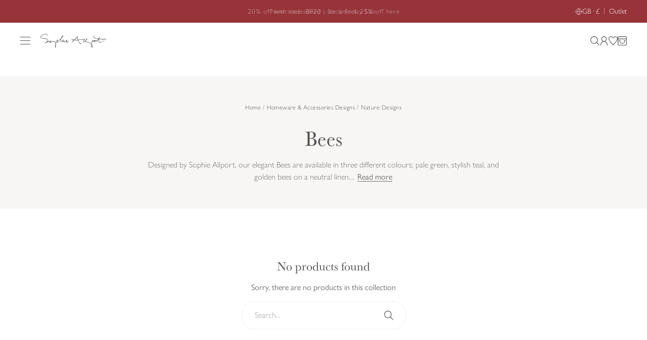

--- FILE ---
content_type: text/javascript
request_url: https://www.sophieallport.com/cdn/shop/t/723/assets/vendors@layout.theme.js?v=62868178244253839031762510099
body_size: 117239
content:
(window.shopifySlateJsonp=window.shopifySlateJsonp||[]).push([[1],[function(t,e,n){var i=n(6),r=n(81),o=n(25),s=n(44),a=n(34),u=function(t,e,n){var c,l,f,h,p=t&u.F,d=t&u.G,v=t&u.S,g=t&u.P,y=t&u.B,m=d?i:v?i[e]||(i[e]={}):(i[e]||{}).prototype,_=d?r:r[e]||(r[e]={}),b=_.prototype||(_.prototype={});for(c in d&&(n=e),n)f=((l=!p&&m&&void 0!==m[c])?m:n)[c],h=y&&l?a(f,i):g&&"function"==typeof f?a(Function.call,f):f,m&&s(m,c,f,t&u.U),_[c]!=f&&o(_,c,h),g&&b[c]!=f&&(b[c]=f)};i.core=r,u.F=1,u.G=2,u.S=4,u.P=8,u.B=16,u.W=32,u.U=64,u.R=128,t.exports=u},function(t,e,n){"use strict";e.__esModule=!0,e.default=function(t,e){if(!(t instanceof e))throw new TypeError("Cannot call a class as a function")}},,function(t,e){t.exports=function(t){return"object"==typeof t?null!==t:"function"==typeof t}},function(t,e,n){var i,r,o;o=window,i=[n(452)],void 0===(r=function(t){return function(t,e){"use strict";var n={extend:function(t,e){for(var n in e)t[n]=e[n];return t},modulo:function(t,e){return(t%e+e)%e}},i=Array.prototype.slice;n.makeArray=function(t){return Array.isArray(t)?t:null===t||void 0===t?[]:"object"==typeof t&&"number"==typeof t.length?i.call(t):[t]},n.removeFrom=function(t,e){var n=t.indexOf(e);-1!=n&&t.splice(n,1)},n.getParent=function(t,n){for(;t.parentNode&&t!=document.body;)if(t=t.parentNode,e(t,n))return t},n.getQueryElement=function(t){return"string"==typeof t?document.querySelector(t):t},n.handleEvent=function(t){var e="on"+t.type;this[e]&&this[e](t)},n.filterFindElements=function(t,i){var r=[];return(t=n.makeArray(t)).forEach(function(t){if(t instanceof HTMLElement)if(i){e(t,i)&&r.push(t);for(var n=t.querySelectorAll(i),o=0;o<n.length;o++)r.push(n[o])}else r.push(t)}),r},n.debounceMethod=function(t,e,n){n=n||100;var i=t.prototype[e],r=e+"Timeout";t.prototype[e]=function(){var t=this[r];clearTimeout(t);var e=arguments,o=this;this[r]=setTimeout(function(){i.apply(o,e),delete o[r]},n)}},n.docReady=function(t){var e=document.readyState;"complete"==e||"interactive"==e?setTimeout(t):document.addEventListener("DOMContentLoaded",t)},n.toDashed=function(t){return t.replace(/(.)([A-Z])/g,function(t,e,n){return e+"-"+n}).toLowerCase()};var r=t.console;return n.htmlInit=function(e,i){n.docReady(function(){var o=n.toDashed(i),s="data-"+o,a=document.querySelectorAll("["+s+"]"),u=document.querySelectorAll(".js-"+o),c=n.makeArray(a).concat(n.makeArray(u)),l=s+"-options",f=t.jQuery;c.forEach(function(t){var n,o=t.getAttribute(s)||t.getAttribute(l);try{n=o&&JSON.parse(o)}catch(e){return void(r&&r.error("Error parsing "+s+" on "+t.className+": "+e))}var a=new e(t,n);f&&f.data(t,i,a)})})},n}(o,t)}.apply(e,i))||(t.exports=r)},function(t,e,n){"use strict";e.__esModule=!0;var i,r=(i=n(237))&&i.__esModule?i:{default:i};e.default=function(){function t(t,e){for(var n=0;n<e.length;n++){var i=e[n];i.enumerable=i.enumerable||!1,i.configurable=!0,"value"in i&&(i.writable=!0),(0,r.default)(t,i.key,i)}}return function(e,n,i){return n&&t(e.prototype,n),i&&t(e,i),e}}()},function(t,e){var n=t.exports="undefined"!=typeof window&&window.Math==Math?window:"undefined"!=typeof self&&self.Math==Math?self:Function("return this")();"number"==typeof __g&&(__g=n)},function(t,e,n){var i=n(3);t.exports=function(t){if(!i(t))throw TypeError(t+" is not an object!");return t}},function(t,e,n){var i,r,o;window,r=[n(50),n(437),n(434),n(433),n(432),n(431),n(430)],void 0===(o="function"==typeof(i=function(t){return t})?i.apply(e,r):i)||(t.exports=o)},function(t,e){var n=t.exports={version:"2.5.3"};"number"==typeof __e&&(__e=n)},function(t,e,n){"use strict";function i(t,e,n,i,r,o,s,a){var u,c="function"==typeof t?t.options:t;if(e&&(c.render=e,c.staticRenderFns=n,c._compiled=!0),i&&(c.functional=!0),o&&(c._scopeId="data-v-"+o),s?(u=function(t){(t=t||this.$vnode&&this.$vnode.ssrContext||this.parent&&this.parent.$vnode&&this.parent.$vnode.ssrContext)||"undefined"==typeof __VUE_SSR_CONTEXT__||(t=__VUE_SSR_CONTEXT__),r&&r.call(this,t),t&&t._registeredComponents&&t._registeredComponents.add(s)},c._ssrRegister=u):r&&(u=a?function(){r.call(this,this.$root.$options.shadowRoot)}:r),u)if(c.functional){c._injectStyles=u;var l=c.render;c.render=function(t,e){return u.call(e),l(t,e)}}else{var f=c.beforeCreate;c.beforeCreate=f?[].concat(f,u):[u]}return{exports:t,options:c}}n.d(e,"a",function(){return i})},function(t,e,n){var i,r;window,i=[n(453),n(441)],void 0===(r=function(t,e){return function(t,e,n){"use strict";e.createMethods.push("_createImagesLoaded");var i=e.prototype;return i._createImagesLoaded=function(){this.on("activate",this.imagesLoaded)},i.imagesLoaded=function(){if(this.options.imagesLoaded){var t=this;n(this.slider).on("progress",function(e,n){var i=t.getParentCell(n.img);t.cellSizeChange(i&&i.element),t.options.freeScroll||t.positionSliderAtSelected()})}},e}(0,t,e)}.apply(e,i))||(t.exports=r)},function(t,e,n){var i=n(181)("wks"),r=n(59),o=n(6).Symbol,s="function"==typeof o;(t.exports=function(t){return i[t]||(i[t]=s&&o[t]||(s?o:r)("Symbol."+t))}).store=i},function(t,e){t.exports=function(t){try{return!!t()}catch(t){return!0}}},function(t,e,n){"use strict";function i(){return JSON.parse(JSON.stringify({credentials:"same-origin",headers:{"X-Requested-With":"XMLHttpRequest","Content-Type":"application/json;"}}))}function r(t,e){return fetch(t,e).then(function(t){if(!t.ok)throw t;return t.json()})}function o(){return r("/cart.js",i())}function s(t,e,n){var o=i();return o.method="POST",o.body=JSON.stringify({id:t,quantity:e,properties:n}),r("/cart/add.js",o)}function a(t,e){var n=i();return e=e||{},n.method="POST",n.body=JSON.stringify({line:t,quantity:e.quantity,properties:e.properties}),r("/cart/change.js",n)}function u(){var t=i();return t.method="POST",r("/cart/clear.js",t)}function c(t){var e=i();return e.method="POST",e.body=JSON.stringify(t),r("/cart/update.js",e)}function l(){return r("/cart/shipping_rates.json",i())}n.r(e),n.d(e,"cart",function(){return o}),n.d(e,"cartAdd",function(){return s}),n.d(e,"cartChange",function(){return a}),n.d(e,"cartClear",function(){return u}),n.d(e,"cartUpdate",function(){return c}),n.d(e,"cartShippingRates",function(){return l})},function(t,e,n){var i=n(7),r=n(378),o=n(97),s=Object.defineProperty;e.f=n(24)?Object.defineProperty:function(t,e,n){if(i(t),e=o(e,!0),i(n),r)try{return s(t,e,n)}catch(t){}if("get"in n||"set"in n)throw TypeError("Accessors not supported!");return"value"in n&&(t[e]=n.value),t}},function(t,e,n){"use strict";n.r(e);var i="data-section-id";function r(t,e){this.container=function(t){if(!(t instanceof Element))throw new TypeError("Theme Sections: Attempted to load section. The section container provided is not a DOM element.");if(null===t.getAttribute(i))throw new Error("Theme Sections: The section container provided does not have an id assigned to the "+i+" attribute.");return t}(t),this.id=t.getAttribute(i),this.extensions=[],Object.assign(this,function(t){if(void 0!==t&&"object"!=typeof t||null===t)throw new TypeError("Theme Sections: The properties object provided is not a valid");return t}(e)),this.onLoad()}r.prototype={onLoad:Function.prototype,onUnload:Function.prototype,onSelect:Function.prototype,onDeselect:Function.prototype,onBlockSelect:Function.prototype,onBlockDeselect:Function.prototype,extend:function(t){this.extensions.push(t);var e=Object.assign({},t);delete e.init,Object.assign(this,e),"function"==typeof t.init&&t.init.apply(this)}},"function"!=typeof Object.assign&&Object.defineProperty(Object,"assign",{value:function(t,e){if(null==t)throw new TypeError("Cannot convert undefined or null to object");for(var n=Object(t),i=1;i<arguments.length;i++){var r=arguments[i];if(null!=r)for(var o in r)Object.prototype.hasOwnProperty.call(r,o)&&(n[o]=r[o])}return n},writable:!0,configurable:!0}),n.d(e,"registered",function(){return s}),n.d(e,"instances",function(){return a}),n.d(e,"register",function(){return u}),n.d(e,"unregister",function(){return c}),n.d(e,"load",function(){return l}),n.d(e,"unload",function(){return f}),n.d(e,"extend",function(){return h}),n.d(e,"getInstances",function(){return p}),n.d(e,"getInstanceById",function(){return d}),n.d(e,"isInstance",function(){return v});var o="data-section-type";window.Shopify=window.Shopify||{},window.Shopify.theme=window.Shopify.theme||{},window.Shopify.theme.sections=window.Shopify.theme.sections||{};var s=window.Shopify.theme.sections.registered=window.Shopify.theme.sections.registered||{},a=window.Shopify.theme.sections.instances=window.Shopify.theme.sections.instances||[];function u(t,e){if("string"!=typeof t)throw new TypeError("Theme Sections: The first argument for .register must be a string that specifies the type of the section being registered");if(void 0!==s[t])throw new Error('Theme Sections: A section of type "'+t+'" has already been registered. You cannot register the same section type twice');function n(t){r.call(this,t,e)}return n.constructor=r,n.prototype=Object.create(r.prototype),n.prototype.type=t,s[t]=n}function c(t){(t=g(t)).forEach(function(t){delete s[t]})}function l(t,e){t=g(t),void 0===e&&(e=document.querySelectorAll("["+o+"]")),e=y(e),t.forEach(function(t){var n=s[t];void 0!==n&&(e=e.filter(function(e){return!(v(e)||null===e.getAttribute(o)||e.getAttribute(o)===t&&(a.push(new n(e)),1))}))})}function f(t){p(t).forEach(function(t){var e=a.map(function(t){return t.id}).indexOf(t.id);a.splice(e,1),t.onUnload()})}function h(t,e){p(t).forEach(function(t){t.extend(e)})}function p(t){var e=[];if(NodeList.prototype.isPrototypeOf(t)||Array.isArray(t))var n=t[0];return t instanceof Element||n instanceof Element?y(t).forEach(function(t){e=e.concat(a.filter(function(e){return e.container===t}))}):"string"!=typeof t&&"string"!=typeof n||g(t).forEach(function(t){e=e.concat(a.filter(function(e){return e.type===t}))}),e}function d(t){for(var e,n=0;n<a.length;n++)if(a[n].id===t){e=a[n];break}return e}function v(t){return p(t).length>0}function g(t){return"*"===t?t=Object.keys(s):"string"==typeof t?t=[t]:t.constructor===r?t=[t.prototype.type]:Array.isArray(t)&&t[0].constructor===r&&(t=t.map(function(t){return t.prototype.type})),t.map(function(t){return t.toLowerCase()})}function y(t){return NodeList.prototype.isPrototypeOf(t)&&t.length>0?t=Array.prototype.slice.call(t):NodeList.prototype.isPrototypeOf(t)&&0===t.length?t=[]:null===t?t=[]:!Array.isArray(t)&&t instanceof Element&&(t=[t]),t}window.Shopify.designMode&&(document.addEventListener("shopify:section:load",function(t){var e=t.detail.sectionId,n=t.target.querySelector('[data-section-id="'+e+'"]');null!==n&&l(n.getAttribute(o),n)}),document.addEventListener("shopify:section:unload",function(t){var e=t.detail.sectionId,n=t.target.querySelector('[data-section-id="'+e+'"]');"object"==typeof p(n)[0]&&f(n)}),document.addEventListener("shopify:section:select",function(t){var e=d(t.detail.sectionId);"object"==typeof e&&e.onSelect(t.detail.load)}),document.addEventListener("shopify:section:deselect",function(t){var e=d(t.detail.sectionId);"object"==typeof e&&e.onDeselect()}),document.addEventListener("shopify:block:select",function(t){var e=d(t.detail.sectionId);"object"==typeof e&&e.onBlockSelect(t.detail.blockId,t.detail.load)}),document.addEventListener("shopify:block:deselect",function(t){var e=d(t.detail.sectionId);"object"==typeof e&&e.onBlockDeselect(t.detail.blockId)}))},function(t,e,n){var i=n(157)("wks"),r=n(109),o=n(19).Symbol,s="function"==typeof o;(t.exports=function(t){return i[t]||(i[t]=s&&o[t]||(s?o:r)("Symbol."+t))}).store=i},function(t,e,n){var i=n(57),r=Math.min;t.exports=function(t){return t>0?r(i(t),9007199254740991):0}},function(t,e){var n=t.exports="undefined"!=typeof window&&window.Math==Math?window:"undefined"!=typeof self&&self.Math==Math?self:Function("return this")();"number"==typeof __g&&(__g=n)},function(t,e,n){var i=n(19),r=n(9),o=n(70),s=n(54),a=function(t,e,n){var u,c,l,f=t&a.F,h=t&a.G,p=t&a.S,d=t&a.P,v=t&a.B,g=t&a.W,y=h?r:r[e]||(r[e]={}),m=y.prototype,_=h?i:p?i[e]:(i[e]||{}).prototype;for(u in h&&(n=e),n)(c=!f&&_&&void 0!==_[u])&&u in y||(l=c?_[u]:n[u],y[u]=h&&"function"!=typeof _[u]?n[u]:v&&c?o(l,i):g&&_[u]==l?function(t){var e=function(e,n,i){if(this instanceof t){switch(arguments.length){case 0:return new t;case 1:return new t(e);case 2:return new t(e,n)}return new t(e,n,i)}return t.apply(this,arguments)};return e.prototype=t.prototype,e}(l):d&&"function"==typeof l?o(Function.call,l):l,d&&((y.virtual||(y.virtual={}))[u]=l,t&a.R&&m&&!m[u]&&s(m,u,l)))};a.F=1,a.G=2,a.S=4,a.P=8,a.B=16,a.W=32,a.U=64,a.R=128,t.exports=a},,function(t,e,n){"use strict";var i=n(243),r=n(493),o=Object.prototype.toString;function s(t){return"[object Array]"===o.call(t)}function a(t){return null!==t&&"object"==typeof t}function u(t){return"[object Function]"===o.call(t)}function c(t,e){if(null!==t&&void 0!==t)if("object"!=typeof t&&(t=[t]),s(t))for(var n=0,i=t.length;n<i;n++)e.call(null,t[n],n,t);else for(var r in t)Object.prototype.hasOwnProperty.call(t,r)&&e.call(null,t[r],r,t)}t.exports={isArray:s,isArrayBuffer:function(t){return"[object ArrayBuffer]"===o.call(t)},isBuffer:r,isFormData:function(t){return"undefined"!=typeof FormData&&t instanceof FormData},isArrayBufferView:function(t){return"undefined"!=typeof ArrayBuffer&&ArrayBuffer.isView?ArrayBuffer.isView(t):t&&t.buffer&&t.buffer instanceof ArrayBuffer},isString:function(t){return"string"==typeof t},isNumber:function(t){return"number"==typeof t},isObject:a,isUndefined:function(t){return void 0===t},isDate:function(t){return"[object Date]"===o.call(t)},isFile:function(t){return"[object File]"===o.call(t)},isBlob:function(t){return"[object Blob]"===o.call(t)},isFunction:u,isStream:function(t){return a(t)&&u(t.pipe)},isURLSearchParams:function(t){return"undefined"!=typeof URLSearchParams&&t instanceof URLSearchParams},isStandardBrowserEnv:function(){return("undefined"==typeof navigator||"ReactNative"!==navigator.product)&&"undefined"!=typeof window&&"undefined"!=typeof document},forEach:c,merge:function t(){var e={};function n(n,i){"object"==typeof e[i]&&"object"==typeof n?e[i]=t(e[i],n):e[i]=n}for(var i=0,r=arguments.length;i<r;i++)c(arguments[i],n);return e},extend:function(t,e,n){return c(e,function(e,r){t[r]=n&&"function"==typeof e?i(e,n):e}),t},trim:function(t){return t.replace(/^\s*/,"").replace(/\s*$/,"")}}},function(t,e){var n={}.hasOwnProperty;t.exports=function(t,e){return n.call(t,e)}},function(t,e,n){t.exports=!n(13)(function(){return 7!=Object.defineProperty({},"a",{get:function(){return 7}}).a})},function(t,e,n){var i=n(15),r=n(60);t.exports=n(24)?function(t,e,n){return i.f(t,e,r(1,n))}:function(t,e,n){return t[e]=n,t}},function(t,e,n){var i,r;"undefined"!=typeof window&&window,void 0===(r="function"==typeof(i=function(){"use strict";function t(){}var e=t.prototype;return e.on=function(t,e){if(t&&e){var n=this._events=this._events||{},i=n[t]=n[t]||[];return-1==i.indexOf(e)&&i.push(e),this}},e.once=function(t,e){if(t&&e){this.on(t,e);var n=this._onceEvents=this._onceEvents||{};return(n[t]=n[t]||{})[e]=!0,this}},e.off=function(t,e){var n=this._events&&this._events[t];if(n&&n.length){var i=n.indexOf(e);return-1!=i&&n.splice(i,1),this}},e.emitEvent=function(t,e){var n=this._events&&this._events[t];if(n&&n.length){n=n.slice(0),e=e||[];for(var i=this._onceEvents&&this._onceEvents[t],r=0;r<n.length;r++){var o=n[r];i&&i[o]&&(this.off(t,o),delete i[o]),o.apply(this,e)}return this}},e.allOff=function(){delete this._events,delete this._onceEvents},t})?i.call(e,n,e,t):i)||(t.exports=r)},function(t,e,n){var i=n(42);t.exports=function(t){if(!i(t))throw TypeError(t+" is not an object!");return t}},function(t,e,n){var i=n(0),r=n(81),o=n(13);t.exports=function(t,e){var n=(r.Object||{})[t]||Object[t],s={};s[t]=e(n),i(i.S+i.F*o(function(){n(1)}),"Object",s)}},function(t,e,n){var i=n(184),r=n(56);t.exports=function(t){return i(r(t))}},function(t,e,n){var i=n(27),r=n(260),o=n(161),s=Object.defineProperty;e.f=n(41)?Object.defineProperty:function(t,e,n){if(i(t),e=o(e,!0),i(n),r)try{return s(t,e,n)}catch(t){}if("get"in n||"set"in n)throw TypeError("Accessors not supported!");return"value"in n&&(t[e]=n.value),t}},function(t,e,n){var i=n(93),r=n(60),o=n(29),s=n(97),a=n(23),u=n(378),c=Object.getOwnPropertyDescriptor;e.f=n(24)?c:function(t,e){if(t=o(t),e=s(e,!0),u)try{return c(t,e)}catch(t){}if(a(t,e))return r(!i.f.call(t,e),t[e])}},function(t,e,n){"use strict";if(n(24)){var i=n(80),r=n(6),o=n(13),s=n(0),a=n(185),u=n(377),c=n(34),l=n(78),f=n(60),h=n(25),p=n(79),d=n(57),v=n(18),g=n(376),y=n(76),m=n(97),_=n(23),b=n(177),w=n(3),x=n(33),S=n(176),E=n(95),C=n(73),A=n(96).f,P=n(175),k=n(59),D=n(12),O=n(94),L=n(183),z=n(178),M=n(117),T=n(74),j=n(116),I=n(118),N=n(179),F=n(369),$=n(15),R=n(31),B=$.f,U=R.f,W=r.RangeError,H=r.TypeError,V=r.Uint8Array,q=Array.prototype,G=u.ArrayBuffer,X=u.DataView,J=O(0),Y=O(2),K=O(3),Q=O(4),Z=O(5),tt=O(6),et=L(!0),nt=L(!1),it=M.values,rt=M.keys,ot=M.entries,st=q.lastIndexOf,at=q.reduce,ut=q.reduceRight,ct=q.join,lt=q.sort,ft=q.slice,ht=q.toString,pt=q.toLocaleString,dt=D("iterator"),vt=D("toStringTag"),gt=k("typed_constructor"),yt=k("def_constructor"),mt=a.CONSTR,_t=a.TYPED,bt=a.VIEW,wt=O(1,function(t,e){return At(z(t,t[yt]),e)}),xt=o(function(){return 1===new V(new Uint16Array([1]).buffer)[0]}),St=!!V&&!!V.prototype.set&&o(function(){new V(1).set({})}),Et=function(t,e){var n=d(t);if(n<0||n%e)throw W("Wrong offset!");return n},Ct=function(t){if(w(t)&&_t in t)return t;throw H(t+" is not a typed array!")},At=function(t,e){if(!(w(t)&&gt in t))throw H("It is not a typed array constructor!");return new t(e)},Pt=function(t,e){return kt(z(t,t[yt]),e)},kt=function(t,e){for(var n=0,i=e.length,r=At(t,i);i>n;)r[n]=e[n++];return r},Dt=function(t,e,n){B(t,e,{get:function(){return this._d[n]}})},Ot=function(t){var e,n,i,r,o,s,a=x(t),u=arguments.length,l=u>1?arguments[1]:void 0,f=void 0!==l,h=P(a);if(void 0!=h&&!S(h)){for(s=h.call(a),i=[],e=0;!(o=s.next()).done;e++)i.push(o.value);a=i}for(f&&u>2&&(l=c(l,arguments[2],2)),e=0,n=v(a.length),r=At(this,n);n>e;e++)r[e]=f?l(a[e],e):a[e];return r},Lt=function(){for(var t=0,e=arguments.length,n=At(this,e);e>t;)n[t]=arguments[t++];return n},zt=!!V&&o(function(){pt.call(new V(1))}),Mt=function(){return pt.apply(zt?ft.call(Ct(this)):Ct(this),arguments)},Tt={copyWithin:function(t,e){return F.call(Ct(this),t,e,arguments.length>2?arguments[2]:void 0)},every:function(t){return Q(Ct(this),t,arguments.length>1?arguments[1]:void 0)},fill:function(t){return N.apply(Ct(this),arguments)},filter:function(t){return Pt(this,Y(Ct(this),t,arguments.length>1?arguments[1]:void 0))},find:function(t){return Z(Ct(this),t,arguments.length>1?arguments[1]:void 0)},findIndex:function(t){return tt(Ct(this),t,arguments.length>1?arguments[1]:void 0)},forEach:function(t){J(Ct(this),t,arguments.length>1?arguments[1]:void 0)},indexOf:function(t){return nt(Ct(this),t,arguments.length>1?arguments[1]:void 0)},includes:function(t){return et(Ct(this),t,arguments.length>1?arguments[1]:void 0)},join:function(t){return ct.apply(Ct(this),arguments)},lastIndexOf:function(t){return st.apply(Ct(this),arguments)},map:function(t){return wt(Ct(this),t,arguments.length>1?arguments[1]:void 0)},reduce:function(t){return at.apply(Ct(this),arguments)},reduceRight:function(t){return ut.apply(Ct(this),arguments)},reverse:function(){for(var t,e=Ct(this).length,n=Math.floor(e/2),i=0;i<n;)t=this[i],this[i++]=this[--e],this[e]=t;return this},some:function(t){return K(Ct(this),t,arguments.length>1?arguments[1]:void 0)},sort:function(t){return lt.call(Ct(this),t)},subarray:function(t,e){var n=Ct(this),i=n.length,r=y(t,i);return new(z(n,n[yt]))(n.buffer,n.byteOffset+r*n.BYTES_PER_ELEMENT,v((void 0===e?i:y(e,i))-r))}},jt=function(t,e){return Pt(this,ft.call(Ct(this),t,e))},It=function(t){Ct(this);var e=Et(arguments[1],1),n=this.length,i=x(t),r=v(i.length),o=0;if(r+e>n)throw W("Wrong length!");for(;o<r;)this[e+o]=i[o++]},Nt={entries:function(){return ot.call(Ct(this))},keys:function(){return rt.call(Ct(this))},values:function(){return it.call(Ct(this))}},Ft=function(t,e){return w(t)&&t[_t]&&"symbol"!=typeof e&&e in t&&String(+e)==String(e)},$t=function(t,e){return Ft(t,e=m(e,!0))?f(2,t[e]):U(t,e)},Rt=function(t,e,n){return!(Ft(t,e=m(e,!0))&&w(n)&&_(n,"value"))||_(n,"get")||_(n,"set")||n.configurable||_(n,"writable")&&!n.writable||_(n,"enumerable")&&!n.enumerable?B(t,e,n):(t[e]=n.value,t)};mt||(R.f=$t,$.f=Rt),s(s.S+s.F*!mt,"Object",{getOwnPropertyDescriptor:$t,defineProperty:Rt}),o(function(){ht.call({})})&&(ht=pt=function(){return ct.call(this)});var Bt=p({},Tt);p(Bt,Nt),h(Bt,dt,Nt.values),p(Bt,{slice:jt,set:It,constructor:function(){},toString:ht,toLocaleString:Mt}),Dt(Bt,"buffer","b"),Dt(Bt,"byteOffset","o"),Dt(Bt,"byteLength","l"),Dt(Bt,"length","e"),B(Bt,vt,{get:function(){return this[_t]}}),t.exports=function(t,e,n,u){var c=t+((u=!!u)?"Clamped":"")+"Array",f="get"+t,p="set"+t,d=r[c],y=d||{},m=d&&C(d),_=!d||!a.ABV,x={},S=d&&d.prototype,P=function(t,n){B(t,n,{get:function(){return function(t,n){var i=t._d;return i.v[f](n*e+i.o,xt)}(this,n)},set:function(t){return function(t,n,i){var r=t._d;u&&(i=(i=Math.round(i))<0?0:i>255?255:255&i),r.v[p](n*e+r.o,i,xt)}(this,n,t)},enumerable:!0})};_?(d=n(function(t,n,i,r){l(t,d,c,"_d");var o,s,a,u,f=0,p=0;if(w(n)){if(!(n instanceof G||"ArrayBuffer"==(u=b(n))||"SharedArrayBuffer"==u))return _t in n?kt(d,n):Ot.call(d,n);o=n,p=Et(i,e);var y=n.byteLength;if(void 0===r){if(y%e)throw W("Wrong length!");if((s=y-p)<0)throw W("Wrong length!")}else if((s=v(r)*e)+p>y)throw W("Wrong length!");a=s/e}else a=g(n),o=new G(s=a*e);for(h(t,"_d",{b:o,o:p,l:s,e:a,v:new X(o)});f<a;)P(t,f++)}),S=d.prototype=E(Bt),h(S,"constructor",d)):o(function(){d(1)})&&o(function(){new d(-1)})&&j(function(t){new d,new d(null),new d(1.5),new d(t)},!0)||(d=n(function(t,n,i,r){var o;return l(t,d,c),w(n)?n instanceof G||"ArrayBuffer"==(o=b(n))||"SharedArrayBuffer"==o?void 0!==r?new y(n,Et(i,e),r):void 0!==i?new y(n,Et(i,e)):new y(n):_t in n?kt(d,n):Ot.call(d,n):new y(g(n))}),J(m!==Function.prototype?A(y).concat(A(m)):A(y),function(t){t in d||h(d,t,y[t])}),d.prototype=S,i||(S.constructor=d));var k=S[dt],D=!!k&&("values"==k.name||void 0==k.name),O=Nt.values;h(d,gt,!0),h(S,_t,c),h(S,bt,!0),h(S,yt,d),(u?new d(1)[vt]==c:vt in S)||B(S,vt,{get:function(){return c}}),x[c]=d,s(s.G+s.W+s.F*(d!=y),x),s(s.S,c,{BYTES_PER_ELEMENT:e}),s(s.S+s.F*o(function(){y.of.call(d,1)}),c,{from:Ot,of:Lt}),"BYTES_PER_ELEMENT"in S||h(S,"BYTES_PER_ELEMENT",e),s(s.P,c,Tt),I(c),s(s.P+s.F*St,c,{set:It}),s(s.P+s.F*!D,c,Nt),i||S.toString==ht||(S.toString=ht),s(s.P+s.F*o(function(){new d(1).slice()}),c,{slice:jt}),s(s.P+s.F*(o(function(){return[1,2].toLocaleString()!=new d([1,2]).toLocaleString()})||!o(function(){S.toLocaleString.call([1,2])})),c,{toLocaleString:Mt}),T[c]=D?k:O,i||D||h(S,dt,O)}}else t.exports=function(){}},function(t,e,n){var i=n(56);t.exports=function(t){return Object(i(t))}},function(t,e,n){var i=n(58);t.exports=function(t,e,n){if(i(t),void 0===e)return t;switch(n){case 1:return function(n){return t.call(e,n)};case 2:return function(n,i){return t.call(e,n,i)};case 3:return function(n,i,r){return t.call(e,n,i,r)}}return function(){return t.apply(e,arguments)}}},,function(t,e,n){"use strict";e.__esModule=!0;var i=o(n(469)),r=o(n(103));function o(t){return t&&t.__esModule?t:{default:t}}e.default=function(t,e){if(Array.isArray(t))return t;if((0,i.default)(Object(t)))return function(t,e){var n=[],i=!0,o=!1,s=void 0;try{for(var a,u=(0,r.default)(t);!(i=(a=u.next()).done)&&(n.push(a.value),!e||n.length!==e);i=!0);}catch(t){o=!0,s=t}finally{try{!i&&u.return&&u.return()}finally{if(o)throw s}}return n}(t,e);throw new TypeError("Invalid attempt to destructure non-iterable instance")}},function(t,e,n){t.exports={default:n(472),__esModule:!0}},function(t,e,n){"use strict";e.__esModule=!0;var i,r=(i=n(149))&&i.__esModule?i:{default:i};e.default=function(t){return function(){var e=t.apply(this,arguments);return new r.default(function(t,n){return function i(o,s){try{var a=e[o](s),u=a.value}catch(t){return void n(t)}if(!a.done)return r.default.resolve(u).then(function(t){i("next",t)},function(t){i("throw",t)});t(u)}("next")})}}},function(t,e,n){t.exports=n(505)},function(t,e){!function(e,n){var i=function(t,e){"use strict";if(e.getElementsByClassName){var n,i,r,o,s,a,u,c,l,f=e.documentElement,h=t.Date,p=t.HTMLPictureElement,d=t.addEventListener,v=t.setTimeout,g=t.requestAnimationFrame||v,y=t.requestIdleCallback,m=/^picture$/i,_=["load","error","lazyincluded","_lazyloaded"],b={},w=Array.prototype.forEach,x=function(t,e){return b[e]||(b[e]=new RegExp("(\\s|^)"+e+"(\\s|$)")),b[e].test(t.getAttribute("class")||"")&&b[e]},S=function(t,e){x(t,e)||t.setAttribute("class",(t.getAttribute("class")||"").trim()+" "+e)},E=function(t,e){var n;(n=x(t,e))&&t.setAttribute("class",(t.getAttribute("class")||"").replace(n," "))},C=function(t,e,n){var i=n?"addEventListener":"removeEventListener";n&&C(t,e),_.forEach(function(n){t[i](n,e)})},A=function(t,i,r,o,s){var a=e.createEvent("Event");return r||(r={}),r.instance=n,a.initEvent(i,!o,!s),a.detail=r,t.dispatchEvent(a),a},P=function(e,n){var r;!p&&(r=t.picturefill||i.pf)?(n&&n.src&&!e.getAttribute("srcset")&&e.setAttribute("srcset",n.src),r({reevaluate:!0,elements:[e]})):n&&n.src&&(e.src=n.src)},k=function(t,e){return(getComputedStyle(t,null)||{})[e]},D=function(t,e,n){for(n=n||t.offsetWidth;n<i.minSize&&e&&!t._lazysizesWidth;)n=e.offsetWidth,e=e.parentNode;return n},O=(a=[],u=s=[],(l=function(t,n){r&&!n?t.apply(this,arguments):(u.push(t),o||(o=!0,(e.hidden?v:g)(c)))})._lsFlush=c=function(){var t=u;for(u=s.length?a:s,r=!0,o=!1;t.length;)t.shift()();r=!1},l),L=function(t,e){return e?function(){O(t)}:function(){var e=this,n=arguments;O(function(){t.apply(e,n)})}},z=function(t){var e,n,i=function(){e=null,t()},r=function(){var t=h.now()-n;t<99?v(r,99-t):(y||i)(i)};return function(){n=h.now(),e||(e=v(r,99))}};!function(){var e,n={lazyClass:"lazyload",loadedClass:"lazyloaded",loadingClass:"lazyloading",preloadClass:"lazypreload",errorClass:"lazyerror",autosizesClass:"lazyautosizes",srcAttr:"data-src",srcsetAttr:"data-srcset",sizesAttr:"data-sizes",minSize:40,customMedia:{},init:!0,expFactor:1.5,hFac:.8,loadMode:2,loadHidden:!0,ricTimeout:0,throttleDelay:125};for(e in i=t.lazySizesConfig||t.lazysizesConfig||{},n)e in i||(i[e]=n[e]);t.lazySizesConfig=i,v(function(){i.init&&$()})}();var M,T,j,I,N=function(){var r,o,s,a,u,c,l,p,g,_,b,D,M,T,j,I,N,$,R,B,U,W=/^img$/i,H=/^iframe$/i,V="onscroll"in t&&!/(gle|ing)bot/.test(navigator.userAgent),q=0,G=0,X=-1,J=function(t){G--,t&&t.target&&C(t.target,J),(!t||G<0||!t.target)&&(G=0)},Y=function(t,n){var i,r=t,o="hidden"==k(e.body,"visibility")||"hidden"!=k(t.parentNode,"visibility")&&"hidden"!=k(t,"visibility");for(p-=n,b+=n,g-=n,_+=n;o&&(r=r.offsetParent)&&r!=e.body&&r!=f;)(o=(k(r,"opacity")||1)>0)&&"visible"!=k(r,"overflow")&&(i=r.getBoundingClientRect(),o=_>i.left&&g<i.right&&b>i.top-1&&p<i.bottom+1);return o},K=function(){var t,s,u,h,d,v,y,m,w,x=n.elements;if((a=i.loadMode)&&G<8&&(t=x.length)){s=0,X++,null==M&&("expand"in i||(i.expand=f.clientHeight>500&&f.clientWidth>500?500:370),D=i.expand,M=D*i.expFactor),q<M&&G<1&&X>2&&a>2&&!e.hidden?(q=M,X=0):q=a>1&&X>1&&G<6?D:0;for(;s<t;s++)if(x[s]&&!x[s]._lazyRace)if(V)if((m=x[s].getAttribute("data-expand"))&&(v=1*m)||(v=q),w!==v&&(c=innerWidth+v*T,l=innerHeight+v,y=-1*v,w=v),u=x[s].getBoundingClientRect(),(b=u.bottom)>=y&&(p=u.top)<=l&&(_=u.right)>=y*T&&(g=u.left)<=c&&(b||_||g||p)&&(i.loadHidden||"hidden"!=k(x[s],"visibility"))&&(o&&G<3&&!m&&(a<3||X<4)||Y(x[s],v))){if(rt(x[s]),d=!0,G>9)break}else!d&&o&&!h&&G<4&&X<4&&a>2&&(r[0]||i.preloadAfterLoad)&&(r[0]||!m&&(b||_||g||p||"auto"!=x[s].getAttribute(i.sizesAttr)))&&(h=r[0]||x[s]);else rt(x[s]);h&&!d&&rt(h)}},Q=(j=K,N=0,$=i.throttleDelay,R=i.ricTimeout,B=function(){I=!1,N=h.now(),j()},U=y&&R>49?function(){y(B,{timeout:R}),R!==i.ricTimeout&&(R=i.ricTimeout)}:L(function(){v(B)},!0),function(t){var e;(t=!0===t)&&(R=33),I||(I=!0,(e=$-(h.now()-N))<0&&(e=0),t||e<9?U():v(U,e))}),Z=function(t){S(t.target,i.loadedClass),E(t.target,i.loadingClass),C(t.target,et),A(t.target,"lazyloaded")},tt=L(Z),et=function(t){tt({target:t.target})},nt=function(t){var e,n=t.getAttribute(i.srcsetAttr);(e=i.customMedia[t.getAttribute("data-media")||t.getAttribute("media")])&&t.setAttribute("media",e),n&&t.setAttribute("srcset",n)},it=L(function(t,e,n,r,o){var a,u,c,l,f,h;(f=A(t,"lazybeforeunveil",e)).defaultPrevented||(r&&(n?S(t,i.autosizesClass):t.setAttribute("sizes",r)),u=t.getAttribute(i.srcsetAttr),a=t.getAttribute(i.srcAttr),o&&(l=(c=t.parentNode)&&m.test(c.nodeName||"")),h=e.firesLoad||"src"in t&&(u||a||l),f={target:t},h&&(C(t,J,!0),clearTimeout(s),s=v(J,2500),S(t,i.loadingClass),C(t,et,!0)),l&&w.call(c.getElementsByTagName("source"),nt),u?t.setAttribute("srcset",u):a&&!l&&(H.test(t.nodeName)?function(t,e){try{t.contentWindow.location.replace(e)}catch(n){t.src=e}}(t,a):t.src=a),o&&(u||l)&&P(t,{src:a})),t._lazyRace&&delete t._lazyRace,E(t,i.lazyClass),O(function(){(!h||t.complete&&t.naturalWidth>1)&&(h?J(f):G--,Z(f))},!0)}),rt=function(t){var e,n=W.test(t.nodeName),r=n&&(t.getAttribute(i.sizesAttr)||t.getAttribute("sizes")),s="auto"==r;(!s&&o||!n||!t.getAttribute("src")&&!t.srcset||t.complete||x(t,i.errorClass)||!x(t,i.lazyClass))&&(e=A(t,"lazyunveilread").detail,s&&F.updateElem(t,!0,t.offsetWidth),t._lazyRace=!0,G++,it(t,e,s,r,n))},ot=function(){if(!o)if(h.now()-u<999)v(ot,999);else{var t=z(function(){i.loadMode=3,Q()});o=!0,i.loadMode=3,Q(),d("scroll",function(){3==i.loadMode&&(i.loadMode=2),t()},!0)}};return{_:function(){u=h.now(),n.elements=e.getElementsByClassName(i.lazyClass),r=e.getElementsByClassName(i.lazyClass+" "+i.preloadClass),T=i.hFac,d("scroll",Q,!0),d("resize",Q,!0),t.MutationObserver?new MutationObserver(Q).observe(f,{childList:!0,subtree:!0,attributes:!0}):(f.addEventListener("DOMNodeInserted",Q,!0),f.addEventListener("DOMAttrModified",Q,!0),setInterval(Q,999)),d("hashchange",Q,!0),["focus","mouseover","click","load","transitionend","animationend","webkitAnimationEnd"].forEach(function(t){e.addEventListener(t,Q,!0)}),/d$|^c/.test(e.readyState)?ot():(d("load",ot),e.addEventListener("DOMContentLoaded",Q),v(ot,2e4)),n.elements.length?(K(),O._lsFlush()):Q()},checkElems:Q,unveil:rt}}(),F=(T=L(function(t,e,n,i){var r,o,s;if(t._lazysizesWidth=i,i+="px",t.setAttribute("sizes",i),m.test(e.nodeName||""))for(o=0,s=(r=e.getElementsByTagName("source")).length;o<s;o++)r[o].setAttribute("sizes",i);n.detail.dataAttr||P(t,n.detail)}),j=function(t,e,n){var i,r=t.parentNode;r&&(n=D(t,r,n),(i=A(t,"lazybeforesizes",{width:n,dataAttr:!!e})).defaultPrevented||(n=i.detail.width)&&n!==t._lazysizesWidth&&T(t,r,i,n))},{_:function(){M=e.getElementsByClassName(i.autosizesClass),d("resize",I)},checkElems:I=z(function(){var t,e=M.length;if(e)for(t=0;t<e;t++)j(M[t])}),updateElem:j}),$=function(){$.i||($.i=!0,F._(),N._())};return n={cfg:i,autoSizer:F,loader:N,init:$,uP:P,aC:S,rC:E,hC:x,fire:A,gW:D,rAF:O}}}(e,e.document);e.lazySizes=i,"object"==typeof t&&t.exports&&(t.exports=i)}(window)},function(t,e,n){t.exports=!n(69)(function(){return 7!=Object.defineProperty({},"a",{get:function(){return 7}}).a})},function(t,e){t.exports=function(t){return"object"==typeof t?null!==t:"function"==typeof t}},function(t,e,n){var i=n(59)("meta"),r=n(3),o=n(23),s=n(15).f,a=0,u=Object.isExtensible||function(){return!0},c=!n(13)(function(){return u(Object.preventExtensions({}))}),l=function(t){s(t,i,{value:{i:"O"+ ++a,w:{}}})},f=t.exports={KEY:i,NEED:!1,fastKey:function(t,e){if(!r(t))return"symbol"==typeof t?t:("string"==typeof t?"S":"P")+t;if(!o(t,i)){if(!u(t))return"F";if(!e)return"E";l(t)}return t[i].i},getWeak:function(t,e){if(!o(t,i)){if(!u(t))return!0;if(!e)return!1;l(t)}return t[i].w},onFreeze:function(t){return c&&f.NEED&&u(t)&&!o(t,i)&&l(t),t}}},function(t,e,n){var i=n(6),r=n(25),o=n(23),s=n(59)("src"),a=Function.toString,u=(""+a).split("toString");n(81).inspectSource=function(t){return a.call(t)},(t.exports=function(t,e,n,a){var c="function"==typeof n;c&&(o(n,"name")||r(n,"name",e)),t[e]!==n&&(c&&(o(n,s)||r(n,s,t[e]?""+t[e]:u.join(String(e)))),t===i?t[e]=n:a?t[e]?t[e]=n:r(t,e,n):(delete t[e],r(t,e,n)))})(Function.prototype,"toString",function(){return"function"==typeof this&&this[s]||a.call(this)})},,,,function(t,e,n){var i,r,o;o=window,i=[n(26),n(62),n(4),n(405),n(404),n(403)],void 0===(r=function(t,e,n,i,r,s){return function(t,e,n,i,r,o,s){"use strict";var a=t.jQuery,u=t.getComputedStyle,c=t.console;function l(t,e){for(t=i.makeArray(t);t.length;)e.appendChild(t.shift())}var f=0,h={};function p(t,e){var n=i.getQueryElement(t);if(n){if(this.element=n,this.element.flickityGUID){var r=h[this.element.flickityGUID];return r.option(e),r}a&&(this.$element=a(this.element)),this.options=i.extend({},this.constructor.defaults),this.option(e),this._create()}else c&&c.error("Bad element for Flickity: "+(n||t))}p.defaults={accessibility:!0,cellAlign:"center",freeScrollFriction:.075,friction:.28,namespaceJQueryEvents:!0,percentPosition:!0,resize:!0,selectedAttraction:.025,setGallerySize:!0},p.createMethods=[];var d=p.prototype;i.extend(d,e.prototype),d._create=function(){var e=this.guid=++f;for(var n in this.element.flickityGUID=e,h[e]=this,this.selectedIndex=0,this.restingFrames=0,this.x=0,this.velocity=0,this.originSide=this.options.rightToLeft?"right":"left",this.viewport=document.createElement("div"),this.viewport.className="flickity-viewport",this._createSlider(),(this.options.resize||this.options.watchCSS)&&t.addEventListener("resize",this),this.options.on){var i=this.options.on[n];this.on(n,i)}p.createMethods.forEach(function(t){this[t]()},this),this.options.watchCSS?this.watchCSS():this.activate()},d.option=function(t){i.extend(this.options,t)},d.activate=function(){this.isActive||(this.isActive=!0,this.element.classList.add("flickity-enabled"),this.options.rightToLeft&&this.element.classList.add("flickity-rtl"),this.getSize(),l(this._filterFindCellElements(this.element.children),this.slider),this.viewport.appendChild(this.slider),this.element.appendChild(this.viewport),this.reloadCells(),this.options.accessibility&&(this.element.tabIndex=0,this.element.addEventListener("keydown",this)),this.emitEvent("activate"),this.selectInitialIndex(),this.isInitActivated=!0,this.dispatchEvent("ready"))},d._createSlider=function(){var t=document.createElement("div");t.className="flickity-slider",t.style[this.originSide]=0,this.slider=t},d._filterFindCellElements=function(t){return i.filterFindElements(t,this.options.cellSelector)},d.reloadCells=function(){this.cells=this._makeCells(this.slider.children),this.positionCells(),this._getWrapShiftCells(),this.setGallerySize()},d._makeCells=function(t){return this._filterFindCellElements(t).map(function(t){return new r(t,this)},this)},d.getLastCell=function(){return this.cells[this.cells.length-1]},d.getLastSlide=function(){return this.slides[this.slides.length-1]},d.positionCells=function(){this._sizeCells(this.cells),this._positionCells(0)},d._positionCells=function(t){t=t||0,this.maxCellHeight=t&&this.maxCellHeight||0;var e=0;if(t>0){var n=this.cells[t-1];e=n.x+n.size.outerWidth}for(var i=this.cells.length,r=t;r<i;r++){var o=this.cells[r];o.setPosition(e),e+=o.size.outerWidth,this.maxCellHeight=Math.max(o.size.outerHeight,this.maxCellHeight)}this.slideableWidth=e,this.updateSlides(),this._containSlides(),this.slidesWidth=i?this.getLastSlide().target-this.slides[0].target:0},d._sizeCells=function(t){t.forEach(function(t){t.getSize()})},d.updateSlides=function(){if(this.slides=[],this.cells.length){var t=new o(this);this.slides.push(t);var e="left"==this.originSide?"marginRight":"marginLeft",n=this._getCanCellFit();this.cells.forEach(function(i,r){if(t.cells.length){var s=t.outerWidth-t.firstMargin+(i.size.outerWidth-i.size[e]);n.call(this,r,s)?t.addCell(i):(t.updateTarget(),t=new o(this),this.slides.push(t),t.addCell(i))}else t.addCell(i)},this),t.updateTarget(),this.updateSelectedSlide()}},d._getCanCellFit=function(){var t=this.options.groupCells;if(!t)return function(){return!1};if("number"==typeof t){var e=parseInt(t,10);return function(t){return t%e!=0}}var n="string"==typeof t&&t.match(/^(\d+)%$/),i=n?parseInt(n[1],10)/100:1;return function(t,e){return e<=(this.size.innerWidth+1)*i}},d._init=d.reposition=function(){this.positionCells(),this.positionSliderAtSelected()},d.getSize=function(){this.size=n(this.element),this.setCellAlign(),this.cursorPosition=this.size.innerWidth*this.cellAlign};var v={center:{left:.5,right:.5},left:{left:0,right:1},right:{right:0,left:1}};return d.setCellAlign=function(){var t=v[this.options.cellAlign];this.cellAlign=t?t[this.originSide]:this.options.cellAlign},d.setGallerySize=function(){if(this.options.setGallerySize){var t=this.options.adaptiveHeight&&this.selectedSlide?this.selectedSlide.height:this.maxCellHeight;this.viewport.style.height=t+"px"}},d._getWrapShiftCells=function(){if(this.options.wrapAround){this._unshiftCells(this.beforeShiftCells),this._unshiftCells(this.afterShiftCells);var t=this.cursorPosition,e=this.cells.length-1;this.beforeShiftCells=this._getGapCells(t,e,-1),t=this.size.innerWidth-this.cursorPosition,this.afterShiftCells=this._getGapCells(t,0,1)}},d._getGapCells=function(t,e,n){for(var i=[];t>0;){var r=this.cells[e];if(!r)break;i.push(r),e+=n,t-=r.size.outerWidth}return i},d._containSlides=function(){if(this.options.contain&&!this.options.wrapAround&&this.cells.length){var t=this.options.rightToLeft,e=t?"marginRight":"marginLeft",n=t?"marginLeft":"marginRight",i=this.slideableWidth-this.getLastCell().size[n],r=i<this.size.innerWidth,o=this.cursorPosition+this.cells[0].size[e],s=i-this.size.innerWidth*(1-this.cellAlign);this.slides.forEach(function(t){r?t.target=i*this.cellAlign:(t.target=Math.max(t.target,o),t.target=Math.min(t.target,s))},this)}},d.dispatchEvent=function(t,e,n){var i=e?[e].concat(n):n;if(this.emitEvent(t,i),a&&this.$element){var r=t+=this.options.namespaceJQueryEvents?".flickity":"";if(e){var o=a.Event(e);o.type=t,r=o}this.$element.trigger(r,n)}},d.select=function(t,e,n){if(this.isActive&&(t=parseInt(t,10),this._wrapSelect(t),(this.options.wrapAround||e)&&(t=i.modulo(t,this.slides.length)),this.slides[t])){var r=this.selectedIndex;this.selectedIndex=t,this.updateSelectedSlide(),n?this.positionSliderAtSelected():this.startAnimation(),this.options.adaptiveHeight&&this.setGallerySize(),this.dispatchEvent("select",null,[t]),t!=r&&this.dispatchEvent("change",null,[t]),this.dispatchEvent("cellSelect")}},d._wrapSelect=function(t){var e=this.slides.length;if(!(this.options.wrapAround&&e>1))return t;var n=i.modulo(t,e),r=Math.abs(n-this.selectedIndex),o=Math.abs(n+e-this.selectedIndex),s=Math.abs(n-e-this.selectedIndex);!this.isDragSelect&&o<r?t+=e:!this.isDragSelect&&s<r&&(t-=e),t<0?this.x-=this.slideableWidth:t>=e&&(this.x+=this.slideableWidth)},d.previous=function(t,e){this.select(this.selectedIndex-1,t,e)},d.next=function(t,e){this.select(this.selectedIndex+1,t,e)},d.updateSelectedSlide=function(){var t=this.slides[this.selectedIndex];t&&(this.unselectSelectedSlide(),this.selectedSlide=t,t.select(),this.selectedCells=t.cells,this.selectedElements=t.getCellElements(),this.selectedCell=t.cells[0],this.selectedElement=this.selectedElements[0])},d.unselectSelectedSlide=function(){this.selectedSlide&&this.selectedSlide.unselect()},d.selectInitialIndex=function(){var t=this.options.initialIndex;if(this.isInitActivated)this.select(this.selectedIndex,!1,!0);else{if(t&&"string"==typeof t&&this.queryCell(t))return void this.selectCell(t,!1,!0);var e=0;t&&this.slides[t]&&(e=t),this.select(e,!1,!0)}},d.selectCell=function(t,e,n){var i=this.queryCell(t);if(i){var r=this.getCellSlideIndex(i);this.select(r,e,n)}},d.getCellSlideIndex=function(t){for(var e=0;e<this.slides.length;e++)if(-1!=this.slides[e].cells.indexOf(t))return e},d.getCell=function(t){for(var e=0;e<this.cells.length;e++){var n=this.cells[e];if(n.element==t)return n}},d.getCells=function(t){var e=[];return(t=i.makeArray(t)).forEach(function(t){var n=this.getCell(t);n&&e.push(n)},this),e},d.getCellElements=function(){return this.cells.map(function(t){return t.element})},d.getParentCell=function(t){return this.getCell(t)||(t=i.getParent(t,".flickity-slider > *"),this.getCell(t))},d.getAdjacentCellElements=function(t,e){if(!t)return this.selectedSlide.getCellElements();e=void 0===e?this.selectedIndex:e;var n=this.slides.length;if(1+2*t>=n)return this.getCellElements();for(var r=[],o=e-t;o<=e+t;o++){var s=this.options.wrapAround?i.modulo(o,n):o,a=this.slides[s];a&&(r=r.concat(a.getCellElements()))}return r},d.queryCell=function(t){if("number"==typeof t)return this.cells[t];if("string"==typeof t){if(t.match(/^[#\.]?[\d\/]/))return;t=this.element.querySelector(t)}return this.getCell(t)},d.uiChange=function(){this.emitEvent("uiChange")},d.childUIPointerDown=function(t){"touchstart"!=t.type&&t.preventDefault(),this.focus()},d.onresize=function(){this.watchCSS(),this.resize()},i.debounceMethod(p,"onresize",150),d.resize=function(){if(this.isActive){this.getSize(),this.options.wrapAround&&(this.x=i.modulo(this.x,this.slideableWidth)),this.positionCells(),this._getWrapShiftCells(),this.setGallerySize(),this.emitEvent("resize");var t=this.selectedElements&&this.selectedElements[0];this.selectCell(t,!1,!0)}},d.watchCSS=function(){this.options.watchCSS&&(-1!=u(this.element,":after").content.indexOf("flickity")?this.activate():this.deactivate())},d.onkeydown=function(t){var e=document.activeElement&&document.activeElement!=this.element;if(this.options.accessibility&&!e){var n=p.keyboardHandlers[t.keyCode];n&&n.call(this)}},p.keyboardHandlers={37:function(){var t=this.options.rightToLeft?"next":"previous";this.uiChange(),this[t]()},39:function(){var t=this.options.rightToLeft?"previous":"next";this.uiChange(),this[t]()}},d.focus=function(){var e=t.pageYOffset;this.element.focus({preventScroll:!0}),t.pageYOffset!=e&&t.scrollTo(t.pageXOffset,e)},d.deactivate=function(){this.isActive&&(this.element.classList.remove("flickity-enabled"),this.element.classList.remove("flickity-rtl"),this.unselectSelectedSlide(),this.cells.forEach(function(t){t.destroy()}),this.element.removeChild(this.viewport),l(this.slider.children,this.element),this.options.accessibility&&(this.element.removeAttribute("tabIndex"),this.element.removeEventListener("keydown",this)),this.isActive=!1,this.emitEvent("deactivate"))},d.destroy=function(){this.deactivate(),t.removeEventListener("resize",this),this.allOff(),this.emitEvent("destroy"),a&&this.$element&&a.removeData(this.element,"flickity"),delete this.element.flickityGUID,delete h[this.guid]},i.extend(d,s),p.data=function(t){var e=(t=i.getQueryElement(t))&&t.flickityGUID;return e&&h[e]},i.htmlInit(p,"flickity"),a&&a.bridget&&a.bridget("flickity",p),p.setJQuery=function(t){a=t},p.Cell=r,p.Slide=o,p}(o,t,e,n,i,r,s)}.apply(e,i))||(t.exports=r)},,function(t,e,n){var i,r,o;o=window,i=[n(26),n(62),n(4),n(440),n(439),n(438)],void 0===(r=function(t,e,n,i,r,s){return function(t,e,n,i,r,o,s){"use strict";var a=t.jQuery,u=t.getComputedStyle,c=t.console;function l(t,e){for(t=i.makeArray(t);t.length;)e.appendChild(t.shift())}var f=0,h={};function p(t,e){var n=i.getQueryElement(t);if(n){if(this.element=n,this.element.flickityGUID){var r=h[this.element.flickityGUID];return r&&r.option(e),r}a&&(this.$element=a(this.element)),this.options=i.extend({},this.constructor.defaults),this.option(e),this._create()}else c&&c.error("Bad element for Flickity: "+(n||t))}p.defaults={accessibility:!0,cellAlign:"center",freeScrollFriction:.075,friction:.28,namespaceJQueryEvents:!0,percentPosition:!0,resize:!0,selectedAttraction:.025,setGallerySize:!0},p.createMethods=[];var d=p.prototype;i.extend(d,e.prototype),d._create=function(){var e=this.guid=++f;for(var n in this.element.flickityGUID=e,h[e]=this,this.selectedIndex=0,this.restingFrames=0,this.x=0,this.velocity=0,this.originSide=this.options.rightToLeft?"right":"left",this.viewport=document.createElement("div"),this.viewport.className="flickity-viewport",this._createSlider(),(this.options.resize||this.options.watchCSS)&&t.addEventListener("resize",this),this.options.on){var i=this.options.on[n];this.on(n,i)}p.createMethods.forEach(function(t){this[t]()},this),this.options.watchCSS?this.watchCSS():this.activate()},d.option=function(t){i.extend(this.options,t)},d.activate=function(){this.isActive||(this.isActive=!0,this.element.classList.add("flickity-enabled"),this.options.rightToLeft&&this.element.classList.add("flickity-rtl"),this.getSize(),l(this._filterFindCellElements(this.element.children),this.slider),this.viewport.appendChild(this.slider),this.element.appendChild(this.viewport),this.reloadCells(),this.options.accessibility&&(this.element.tabIndex=0,this.element.addEventListener("keydown",this)),this.emitEvent("activate"),this.selectInitialIndex(),this.isInitActivated=!0,this.dispatchEvent("ready"))},d._createSlider=function(){var t=document.createElement("div");t.className="flickity-slider",t.style[this.originSide]=0,this.slider=t},d._filterFindCellElements=function(t){return i.filterFindElements(t,this.options.cellSelector)},d.reloadCells=function(){this.cells=this._makeCells(this.slider.children),this.positionCells(),this._getWrapShiftCells(),this.setGallerySize()},d._makeCells=function(t){return this._filterFindCellElements(t).map(function(t){return new r(t,this)},this)},d.getLastCell=function(){return this.cells[this.cells.length-1]},d.getLastSlide=function(){return this.slides[this.slides.length-1]},d.positionCells=function(){this._sizeCells(this.cells),this._positionCells(0)},d._positionCells=function(t){t=t||0,this.maxCellHeight=t&&this.maxCellHeight||0;var e=0;if(t>0){var n=this.cells[t-1];e=n.x+n.size.outerWidth}for(var i=this.cells.length,r=t;r<i;r++){var o=this.cells[r];o.setPosition(e),e+=o.size.outerWidth,this.maxCellHeight=Math.max(o.size.outerHeight,this.maxCellHeight)}this.slideableWidth=e,this.updateSlides(),this._containSlides(),this.slidesWidth=i?this.getLastSlide().target-this.slides[0].target:0},d._sizeCells=function(t){t.forEach(function(t){t.getSize()})},d.updateSlides=function(){if(this.slides=[],this.cells.length){var t=new o(this);this.slides.push(t);var e="left"==this.originSide?"marginRight":"marginLeft",n=this._getCanCellFit();this.cells.forEach(function(i,r){if(t.cells.length){var s=t.outerWidth-t.firstMargin+(i.size.outerWidth-i.size[e]);n.call(this,r,s)?t.addCell(i):(t.updateTarget(),t=new o(this),this.slides.push(t),t.addCell(i))}else t.addCell(i)},this),t.updateTarget(),this.updateSelectedSlide()}},d._getCanCellFit=function(){var t=this.options.groupCells;if(!t)return function(){return!1};if("number"==typeof t){var e=parseInt(t,10);return function(t){return t%e!=0}}var n="string"==typeof t&&t.match(/^(\d+)%$/),i=n?parseInt(n[1],10)/100:1;return function(t,e){return e<=(this.size.innerWidth+1)*i}},d._init=d.reposition=function(){this.positionCells(),this.positionSliderAtSelected()},d.getSize=function(){this.size=n(this.element),this.setCellAlign(),this.cursorPosition=this.size.innerWidth*this.cellAlign};var v={center:{left:.5,right:.5},left:{left:0,right:1},right:{right:0,left:1}};return d.setCellAlign=function(){var t=v[this.options.cellAlign];this.cellAlign=t?t[this.originSide]:this.options.cellAlign},d.setGallerySize=function(){if(this.options.setGallerySize){var t=this.options.adaptiveHeight&&this.selectedSlide?this.selectedSlide.height:this.maxCellHeight;this.viewport.style.height=t+"px"}},d._getWrapShiftCells=function(){if(this.options.wrapAround){this._unshiftCells(this.beforeShiftCells),this._unshiftCells(this.afterShiftCells);var t=this.cursorPosition,e=this.cells.length-1;this.beforeShiftCells=this._getGapCells(t,e,-1),t=this.size.innerWidth-this.cursorPosition,this.afterShiftCells=this._getGapCells(t,0,1)}},d._getGapCells=function(t,e,n){for(var i=[];t>0;){var r=this.cells[e];if(!r)break;i.push(r),e+=n,t-=r.size.outerWidth}return i},d._containSlides=function(){if(this.options.contain&&!this.options.wrapAround&&this.cells.length){var t=this.options.rightToLeft,e=t?"marginRight":"marginLeft",n=t?"marginLeft":"marginRight",i=this.slideableWidth-this.getLastCell().size[n],r=i<this.size.innerWidth,o=this.cursorPosition+this.cells[0].size[e],s=i-this.size.innerWidth*(1-this.cellAlign);this.slides.forEach(function(t){r?t.target=i*this.cellAlign:(t.target=Math.max(t.target,o),t.target=Math.min(t.target,s))},this)}},d.dispatchEvent=function(t,e,n){var i=e?[e].concat(n):n;if(this.emitEvent(t,i),a&&this.$element){var r=t+=this.options.namespaceJQueryEvents?".flickity":"";if(e){var o=new a.Event(e);o.type=t,r=o}this.$element.trigger(r,n)}},d.select=function(t,e,n){if(this.isActive&&(t=parseInt(t,10),this._wrapSelect(t),(this.options.wrapAround||e)&&(t=i.modulo(t,this.slides.length)),this.slides[t])){var r=this.selectedIndex;this.selectedIndex=t,this.updateSelectedSlide(),n?this.positionSliderAtSelected():this.startAnimation(),this.options.adaptiveHeight&&this.setGallerySize(),this.dispatchEvent("select",null,[t]),t!=r&&this.dispatchEvent("change",null,[t]),this.dispatchEvent("cellSelect")}},d._wrapSelect=function(t){var e=this.slides.length;if(!(this.options.wrapAround&&e>1))return t;var n=i.modulo(t,e),r=Math.abs(n-this.selectedIndex),o=Math.abs(n+e-this.selectedIndex),s=Math.abs(n-e-this.selectedIndex);!this.isDragSelect&&o<r?t+=e:!this.isDragSelect&&s<r&&(t-=e),t<0?this.x-=this.slideableWidth:t>=e&&(this.x+=this.slideableWidth)},d.previous=function(t,e){this.select(this.selectedIndex-1,t,e)},d.next=function(t,e){this.select(this.selectedIndex+1,t,e)},d.updateSelectedSlide=function(){var t=this.slides[this.selectedIndex];t&&(this.unselectSelectedSlide(),this.selectedSlide=t,t.select(),this.selectedCells=t.cells,this.selectedElements=t.getCellElements(),this.selectedCell=t.cells[0],this.selectedElement=this.selectedElements[0])},d.unselectSelectedSlide=function(){this.selectedSlide&&this.selectedSlide.unselect()},d.selectInitialIndex=function(){var t=this.options.initialIndex;if(this.isInitActivated)this.select(this.selectedIndex,!1,!0);else{if(t&&"string"==typeof t&&this.queryCell(t))return void this.selectCell(t,!1,!0);var e=0;t&&this.slides[t]&&(e=t),this.select(e,!1,!0)}},d.selectCell=function(t,e,n){var i=this.queryCell(t);if(i){var r=this.getCellSlideIndex(i);this.select(r,e,n)}},d.getCellSlideIndex=function(t){for(var e=0;e<this.slides.length;e++)if(-1!=this.slides[e].cells.indexOf(t))return e},d.getCell=function(t){for(var e=0;e<this.cells.length;e++){var n=this.cells[e];if(n.element==t)return n}},d.getCells=function(t){var e=[];return(t=i.makeArray(t)).forEach(function(t){var n=this.getCell(t);n&&e.push(n)},this),e},d.getCellElements=function(){return this.cells.map(function(t){return t.element})},d.getParentCell=function(t){return this.getCell(t)||(t=i.getParent(t,".flickity-slider > *"),this.getCell(t))},d.getAdjacentCellElements=function(t,e){if(!t)return this.selectedSlide.getCellElements();e=void 0===e?this.selectedIndex:e;var n=this.slides.length;if(1+2*t>=n)return this.getCellElements();for(var r=[],o=e-t;o<=e+t;o++){var s=this.options.wrapAround?i.modulo(o,n):o,a=this.slides[s];a&&(r=r.concat(a.getCellElements()))}return r},d.queryCell=function(t){if("number"==typeof t)return this.cells[t];if("string"==typeof t){if(t.match(/^[#.]?[\d/]/))return;t=this.element.querySelector(t)}return this.getCell(t)},d.uiChange=function(){this.emitEvent("uiChange")},d.childUIPointerDown=function(t){"touchstart"!=t.type&&t.preventDefault(),this.focus()},d.onresize=function(){this.watchCSS(),this.resize()},i.debounceMethod(p,"onresize",150),d.resize=function(){if(this.isActive&&!this.isAnimating&&!this.isDragging){this.getSize(),this.options.wrapAround&&(this.x=i.modulo(this.x,this.slideableWidth)),this.positionCells(),this._getWrapShiftCells(),this.setGallerySize(),this.emitEvent("resize");var t=this.selectedElements&&this.selectedElements[0];this.selectCell(t,!1,!0)}},d.watchCSS=function(){this.options.watchCSS&&(-1!=u(this.element,":after").content.indexOf("flickity")?this.activate():this.deactivate())},d.onkeydown=function(t){var e=document.activeElement&&document.activeElement!=this.element;if(this.options.accessibility&&!e){var n=p.keyboardHandlers[t.keyCode];n&&n.call(this)}},p.keyboardHandlers={37:function(){var t=this.options.rightToLeft?"next":"previous";this.uiChange(),this[t]()},39:function(){var t=this.options.rightToLeft?"previous":"next";this.uiChange(),this[t]()}},d.focus=function(){var e=t.pageYOffset;this.element.focus({preventScroll:!0}),t.pageYOffset!=e&&t.scrollTo(t.pageXOffset,e)},d.deactivate=function(){this.isActive&&(this.element.classList.remove("flickity-enabled"),this.element.classList.remove("flickity-rtl"),this.unselectSelectedSlide(),this.cells.forEach(function(t){t.destroy()}),this.element.removeChild(this.viewport),l(this.slider.children,this.element),this.options.accessibility&&(this.element.removeAttribute("tabIndex"),this.element.removeEventListener("keydown",this)),this.isActive=!1,this.emitEvent("deactivate"))},d.destroy=function(){this.deactivate(),t.removeEventListener("resize",this),this.allOff(),this.emitEvent("destroy"),a&&this.$element&&a.removeData(this.element,"flickity"),delete this.element.flickityGUID,delete h[this.guid]},i.extend(d,s),p.data=function(t){var e=(t=i.getQueryElement(t))&&t.flickityGUID;return e&&h[e]},i.htmlInit(p,"flickity"),a&&a.bridget&&a.bridget("flickity",p),p.setJQuery=function(t){a=t},p.Cell=r,p.Slide=o,p}(o,t,e,n,i,r,s)}.apply(e,i))||(t.exports=r)},function(t,e,n){var i,r,o;o=window,i=[n(26),n(62),n(4),n(451),n(450),n(449)],void 0===(r=function(t,e,n,i,r,s){return function(t,e,n,i,r,o,s){"use strict";var a=t.jQuery,u=t.getComputedStyle,c=t.console;function l(t,e){for(t=i.makeArray(t);t.length;)e.appendChild(t.shift())}var f=0,h={};function p(t,e){var n=i.getQueryElement(t);if(n){if(this.element=n,this.element.flickityGUID){var r=h[this.element.flickityGUID];return r.option(e),r}a&&(this.$element=a(this.element)),this.options=i.extend({},this.constructor.defaults),this.option(e),this._create()}else c&&c.error("Bad element for Flickity: "+(n||t))}p.defaults={accessibility:!0,cellAlign:"center",freeScrollFriction:.075,friction:.28,namespaceJQueryEvents:!0,percentPosition:!0,resize:!0,selectedAttraction:.025,setGallerySize:!0},p.createMethods=[];var d=p.prototype;i.extend(d,e.prototype),d._create=function(){var e=this.guid=++f;for(var n in this.element.flickityGUID=e,h[e]=this,this.selectedIndex=0,this.restingFrames=0,this.x=0,this.velocity=0,this.originSide=this.options.rightToLeft?"right":"left",this.viewport=document.createElement("div"),this.viewport.className="flickity-viewport",this._createSlider(),(this.options.resize||this.options.watchCSS)&&t.addEventListener("resize",this),this.options.on){var i=this.options.on[n];this.on(n,i)}p.createMethods.forEach(function(t){this[t]()},this),this.options.watchCSS?this.watchCSS():this.activate()},d.option=function(t){i.extend(this.options,t)},d.activate=function(){this.isActive||(this.isActive=!0,this.element.classList.add("flickity-enabled"),this.options.rightToLeft&&this.element.classList.add("flickity-rtl"),this.getSize(),l(this._filterFindCellElements(this.element.children),this.slider),this.viewport.appendChild(this.slider),this.element.appendChild(this.viewport),this.reloadCells(),this.options.accessibility&&(this.element.tabIndex=0,this.element.addEventListener("keydown",this)),this.emitEvent("activate"),this.selectInitialIndex(),this.isInitActivated=!0,this.dispatchEvent("ready"))},d._createSlider=function(){var t=document.createElement("div");t.className="flickity-slider",t.style[this.originSide]=0,this.slider=t},d._filterFindCellElements=function(t){return i.filterFindElements(t,this.options.cellSelector)},d.reloadCells=function(){this.cells=this._makeCells(this.slider.children),this.positionCells(),this._getWrapShiftCells(),this.setGallerySize()},d._makeCells=function(t){return this._filterFindCellElements(t).map(function(t){return new r(t,this)},this)},d.getLastCell=function(){return this.cells[this.cells.length-1]},d.getLastSlide=function(){return this.slides[this.slides.length-1]},d.positionCells=function(){this._sizeCells(this.cells),this._positionCells(0)},d._positionCells=function(t){t=t||0,this.maxCellHeight=t&&this.maxCellHeight||0;var e=0;if(t>0){var n=this.cells[t-1];e=n.x+n.size.outerWidth}for(var i=this.cells.length,r=t;r<i;r++){var o=this.cells[r];o.setPosition(e),e+=o.size.outerWidth,this.maxCellHeight=Math.max(o.size.outerHeight,this.maxCellHeight)}this.slideableWidth=e,this.updateSlides(),this._containSlides(),this.slidesWidth=i?this.getLastSlide().target-this.slides[0].target:0},d._sizeCells=function(t){t.forEach(function(t){t.getSize()})},d.updateSlides=function(){if(this.slides=[],this.cells.length){var t=new o(this);this.slides.push(t);var e="left"==this.originSide?"marginRight":"marginLeft",n=this._getCanCellFit();this.cells.forEach(function(i,r){if(t.cells.length){var s=t.outerWidth-t.firstMargin+(i.size.outerWidth-i.size[e]);n.call(this,r,s)?t.addCell(i):(t.updateTarget(),t=new o(this),this.slides.push(t),t.addCell(i))}else t.addCell(i)},this),t.updateTarget(),this.updateSelectedSlide()}},d._getCanCellFit=function(){var t=this.options.groupCells;if(!t)return function(){return!1};if("number"==typeof t){var e=parseInt(t,10);return function(t){return t%e!=0}}var n="string"==typeof t&&t.match(/^(\d+)%$/),i=n?parseInt(n[1],10)/100:1;return function(t,e){return e<=(this.size.innerWidth+1)*i}},d._init=d.reposition=function(){this.positionCells(),this.positionSliderAtSelected()},d.getSize=function(){this.size=n(this.element),this.setCellAlign(),this.cursorPosition=this.size.innerWidth*this.cellAlign};var v={center:{left:.5,right:.5},left:{left:0,right:1},right:{right:0,left:1}};return d.setCellAlign=function(){var t=v[this.options.cellAlign];this.cellAlign=t?t[this.originSide]:this.options.cellAlign},d.setGallerySize=function(){if(this.options.setGallerySize){var t=this.options.adaptiveHeight&&this.selectedSlide?this.selectedSlide.height:this.maxCellHeight;this.viewport.style.height=t+"px"}},d._getWrapShiftCells=function(){if(this.options.wrapAround){this._unshiftCells(this.beforeShiftCells),this._unshiftCells(this.afterShiftCells);var t=this.cursorPosition,e=this.cells.length-1;this.beforeShiftCells=this._getGapCells(t,e,-1),t=this.size.innerWidth-this.cursorPosition,this.afterShiftCells=this._getGapCells(t,0,1)}},d._getGapCells=function(t,e,n){for(var i=[];t>0;){var r=this.cells[e];if(!r)break;i.push(r),e+=n,t-=r.size.outerWidth}return i},d._containSlides=function(){if(this.options.contain&&!this.options.wrapAround&&this.cells.length){var t=this.options.rightToLeft,e=t?"marginRight":"marginLeft",n=t?"marginLeft":"marginRight",i=this.slideableWidth-this.getLastCell().size[n],r=i<this.size.innerWidth,o=this.cursorPosition+this.cells[0].size[e],s=i-this.size.innerWidth*(1-this.cellAlign);this.slides.forEach(function(t){r?t.target=i*this.cellAlign:(t.target=Math.max(t.target,o),t.target=Math.min(t.target,s))},this)}},d.dispatchEvent=function(t,e,n){var i=e?[e].concat(n):n;if(this.emitEvent(t,i),a&&this.$element){var r=t+=this.options.namespaceJQueryEvents?".flickity":"";if(e){var o=a.Event(e);o.type=t,r=o}this.$element.trigger(r,n)}},d.select=function(t,e,n){if(this.isActive&&(t=parseInt(t,10),this._wrapSelect(t),(this.options.wrapAround||e)&&(t=i.modulo(t,this.slides.length)),this.slides[t])){var r=this.selectedIndex;this.selectedIndex=t,this.updateSelectedSlide(),n?this.positionSliderAtSelected():this.startAnimation(),this.options.adaptiveHeight&&this.setGallerySize(),this.dispatchEvent("select",null,[t]),t!=r&&this.dispatchEvent("change",null,[t]),this.dispatchEvent("cellSelect")}},d._wrapSelect=function(t){var e=this.slides.length;if(!(this.options.wrapAround&&e>1))return t;var n=i.modulo(t,e),r=Math.abs(n-this.selectedIndex),o=Math.abs(n+e-this.selectedIndex),s=Math.abs(n-e-this.selectedIndex);!this.isDragSelect&&o<r?t+=e:!this.isDragSelect&&s<r&&(t-=e),t<0?this.x-=this.slideableWidth:t>=e&&(this.x+=this.slideableWidth)},d.previous=function(t,e){this.select(this.selectedIndex-1,t,e)},d.next=function(t,e){this.select(this.selectedIndex+1,t,e)},d.updateSelectedSlide=function(){var t=this.slides[this.selectedIndex];t&&(this.unselectSelectedSlide(),this.selectedSlide=t,t.select(),this.selectedCells=t.cells,this.selectedElements=t.getCellElements(),this.selectedCell=t.cells[0],this.selectedElement=this.selectedElements[0])},d.unselectSelectedSlide=function(){this.selectedSlide&&this.selectedSlide.unselect()},d.selectInitialIndex=function(){var t=this.options.initialIndex;if(this.isInitActivated)this.select(this.selectedIndex,!1,!0);else{if(t&&"string"==typeof t&&this.queryCell(t))return void this.selectCell(t,!1,!0);var e=0;t&&this.slides[t]&&(e=t),this.select(e,!1,!0)}},d.selectCell=function(t,e,n){var i=this.queryCell(t);if(i){var r=this.getCellSlideIndex(i);this.select(r,e,n)}},d.getCellSlideIndex=function(t){for(var e=0;e<this.slides.length;e++)if(-1!=this.slides[e].cells.indexOf(t))return e},d.getCell=function(t){for(var e=0;e<this.cells.length;e++){var n=this.cells[e];if(n.element==t)return n}},d.getCells=function(t){var e=[];return(t=i.makeArray(t)).forEach(function(t){var n=this.getCell(t);n&&e.push(n)},this),e},d.getCellElements=function(){return this.cells.map(function(t){return t.element})},d.getParentCell=function(t){return this.getCell(t)||(t=i.getParent(t,".flickity-slider > *"),this.getCell(t))},d.getAdjacentCellElements=function(t,e){if(!t)return this.selectedSlide.getCellElements();e=void 0===e?this.selectedIndex:e;var n=this.slides.length;if(1+2*t>=n)return this.getCellElements();for(var r=[],o=e-t;o<=e+t;o++){var s=this.options.wrapAround?i.modulo(o,n):o,a=this.slides[s];a&&(r=r.concat(a.getCellElements()))}return r},d.queryCell=function(t){if("number"==typeof t)return this.cells[t];if("string"==typeof t){if(t.match(/^[#\.]?[\d\/]/))return;t=this.element.querySelector(t)}return this.getCell(t)},d.uiChange=function(){this.emitEvent("uiChange")},d.childUIPointerDown=function(t){"touchstart"!=t.type&&t.preventDefault(),this.focus()},d.onresize=function(){this.watchCSS(),this.resize()},i.debounceMethod(p,"onresize",150),d.resize=function(){if(this.isActive){this.getSize(),this.options.wrapAround&&(this.x=i.modulo(this.x,this.slideableWidth)),this.positionCells(),this._getWrapShiftCells(),this.setGallerySize(),this.emitEvent("resize");var t=this.selectedElements&&this.selectedElements[0];this.selectCell(t,!1,!0)}},d.watchCSS=function(){this.options.watchCSS&&(-1!=u(this.element,":after").content.indexOf("flickity")?this.activate():this.deactivate())},d.onkeydown=function(t){var e=document.activeElement&&document.activeElement!=this.element;if(this.options.accessibility&&!e){var n=p.keyboardHandlers[t.keyCode];n&&n.call(this)}},p.keyboardHandlers={37:function(){var t=this.options.rightToLeft?"next":"previous";this.uiChange(),this[t]()},39:function(){var t=this.options.rightToLeft?"previous":"next";this.uiChange(),this[t]()}},d.focus=function(){var e=t.pageYOffset;this.element.focus({preventScroll:!0}),t.pageYOffset!=e&&t.scrollTo(t.pageXOffset,e)},d.deactivate=function(){this.isActive&&(this.element.classList.remove("flickity-enabled"),this.element.classList.remove("flickity-rtl"),this.unselectSelectedSlide(),this.cells.forEach(function(t){t.destroy()}),this.element.removeChild(this.viewport),l(this.slider.children,this.element),this.options.accessibility&&(this.element.removeAttribute("tabIndex"),this.element.removeEventListener("keydown",this)),this.isActive=!1,this.emitEvent("deactivate"))},d.destroy=function(){this.deactivate(),t.removeEventListener("resize",this),this.allOff(),this.emitEvent("destroy"),a&&this.$element&&a.removeData(this.element,"flickity"),delete this.element.flickityGUID,delete h[this.guid]},i.extend(d,s),p.data=function(t){var e=(t=i.getQueryElement(t))&&t.flickityGUID;return e&&h[e]},i.htmlInit(p,"flickity"),a&&a.bridget&&a.bridget("flickity",p),p.setJQuery=function(t){a=t},p.Cell=r,p.Slide=o,p}(o,t,e,n,i,r,s)}.apply(e,i))||(t.exports=r)},function(t,e,n){var i=n(257),r=n(163);t.exports=function(t){return i(r(t))}},function(t,e){var n={}.hasOwnProperty;t.exports=function(t,e){return n.call(t,e)}},function(t,e,n){var i=n(30),r=n(90);t.exports=n(41)?function(t,e,n){return i.f(t,e,r(1,n))}:function(t,e,n){return t[e]=n,t}},function(t,e,n){var i=n(375),r=n(180);t.exports=Object.keys||function(t){return i(t,r)}},function(t,e){t.exports=function(t){if(void 0==t)throw TypeError("Can't call method on  "+t);return t}},function(t,e){var n=Math.ceil,i=Math.floor;t.exports=function(t){return isNaN(t=+t)?0:(t>0?i:n)(t)}},function(t,e){t.exports=function(t){if("function"!=typeof t)throw TypeError(t+" is not a function!");return t}},function(t,e){var n=0,i=Math.random();t.exports=function(t){return"Symbol(".concat(void 0===t?"":t,")_",(++n+i).toString(36))}},function(t,e){t.exports=function(t,e){return{enumerable:!(1&t),configurable:!(2&t),writable:!(4&t),value:e}}},function(t,e,n){var i,r,o;o=window,i=[n(26)],void 0===(r=function(t){return function(t,e){"use strict";function n(){}var i=n.prototype=Object.create(e.prototype);i.bindStartEvent=function(t){this._bindStartEvent(t,!0)},i.unbindStartEvent=function(t){this._bindStartEvent(t,!1)},i._bindStartEvent=function(e,n){var i=(n=void 0===n||n)?"addEventListener":"removeEventListener",r="mousedown";t.PointerEvent?r="pointerdown":"ontouchstart"in t&&(r="touchstart"),e[i](r,this)},i.handleEvent=function(t){var e="on"+t.type;this[e]&&this[e](t)},i.getTouch=function(t){for(var e=0;e<t.length;e++){var n=t[e];if(n.identifier==this.pointerIdentifier)return n}},i.onmousedown=function(t){var e=t.button;e&&0!==e&&1!==e||this._pointerDown(t,t)},i.ontouchstart=function(t){this._pointerDown(t,t.changedTouches[0])},i.onpointerdown=function(t){this._pointerDown(t,t)},i._pointerDown=function(t,e){t.button||this.isPointerDown||(this.isPointerDown=!0,this.pointerIdentifier=void 0!==e.pointerId?e.pointerId:e.identifier,this.pointerDown(t,e))},i.pointerDown=function(t,e){this._bindPostStartEvents(t),this.emitEvent("pointerDown",[t,e])};var r={mousedown:["mousemove","mouseup"],touchstart:["touchmove","touchend","touchcancel"],pointerdown:["pointermove","pointerup","pointercancel"]};return i._bindPostStartEvents=function(e){if(e){var n=r[e.type];n.forEach(function(e){t.addEventListener(e,this)},this),this._boundPointerEvents=n}},i._unbindPostStartEvents=function(){this._boundPointerEvents&&(this._boundPointerEvents.forEach(function(e){t.removeEventListener(e,this)},this),delete this._boundPointerEvents)},i.onmousemove=function(t){this._pointerMove(t,t)},i.onpointermove=function(t){t.pointerId==this.pointerIdentifier&&this._pointerMove(t,t)},i.ontouchmove=function(t){var e=this.getTouch(t.changedTouches);e&&this._pointerMove(t,e)},i._pointerMove=function(t,e){this.pointerMove(t,e)},i.pointerMove=function(t,e){this.emitEvent("pointerMove",[t,e])},i.onmouseup=function(t){this._pointerUp(t,t)},i.onpointerup=function(t){t.pointerId==this.pointerIdentifier&&this._pointerUp(t,t)},i.ontouchend=function(t){var e=this.getTouch(t.changedTouches);e&&this._pointerUp(t,e)},i._pointerUp=function(t,e){this._pointerDone(),this.pointerUp(t,e)},i.pointerUp=function(t,e){this.emitEvent("pointerUp",[t,e])},i._pointerDone=function(){this._pointerReset(),this._unbindPostStartEvents(),this.pointerDone()},i._pointerReset=function(){this.isPointerDown=!1,delete this.pointerIdentifier},i.pointerDone=function(){},i.onpointercancel=function(t){t.pointerId==this.pointerIdentifier&&this._pointerCancel(t,t)},i.ontouchcancel=function(t){var e=this.getTouch(t.changedTouches);e&&this._pointerCancel(t,e)},i._pointerCancel=function(t,e){this._pointerDone(),this.pointerCancel(t,e)},i.pointerCancel=function(t,e){this.emitEvent("pointerCancel",[t,e])},n.getPointerPoint=function(t){return{x:t.pageX,y:t.pageY}},n}(o,t)}.apply(e,i))||(t.exports=r)},function(t,e,n){var i,r;window,void 0===(r="function"==typeof(i=function(){"use strict";function t(t){var e=parseFloat(t);return-1==t.indexOf("%")&&!isNaN(e)&&e}var e="undefined"==typeof console?function(){}:function(t){console.error(t)},n=["paddingLeft","paddingRight","paddingTop","paddingBottom","marginLeft","marginRight","marginTop","marginBottom","borderLeftWidth","borderRightWidth","borderTopWidth","borderBottomWidth"],i=n.length;function r(t){var n=getComputedStyle(t);return n||e("Style returned "+n+". Are you running this code in a hidden iframe on Firefox? See https://bit.ly/getsizebug1"),n}var o,s=!1;return function e(a){if(function(){if(!s){s=!0;var n=document.createElement("div");n.style.width="200px",n.style.padding="1px 2px 3px 4px",n.style.borderStyle="solid",n.style.borderWidth="1px 2px 3px 4px",n.style.boxSizing="border-box";var i=document.body||document.documentElement;i.appendChild(n);var a=r(n);o=200==Math.round(t(a.width)),e.isBoxSizeOuter=o,i.removeChild(n)}}(),"string"==typeof a&&(a=document.querySelector(a)),a&&"object"==typeof a&&a.nodeType){var u=r(a);if("none"==u.display)return function(){for(var t={width:0,height:0,innerWidth:0,innerHeight:0,outerWidth:0,outerHeight:0},e=0;e<i;e++)t[n[e]]=0;return t}();var c={};c.width=a.offsetWidth,c.height=a.offsetHeight;for(var l=c.isBorderBox="border-box"==u.boxSizing,f=0;f<i;f++){var h=n[f],p=u[h],d=parseFloat(p);c[h]=isNaN(d)?0:d}var v=c.paddingLeft+c.paddingRight,g=c.paddingTop+c.paddingBottom,y=c.marginLeft+c.marginRight,m=c.marginTop+c.marginBottom,_=c.borderLeftWidth+c.borderRightWidth,b=c.borderTopWidth+c.borderBottomWidth,w=l&&o,x=t(u.width);!1!==x&&(c.width=x+(w?0:v+_));var S=t(u.height);return!1!==S&&(c.height=S+(w?0:g+b)),c.innerWidth=c.width-(v+_),c.innerHeight=c.height-(g+b),c.outerWidth=c.width+y,c.outerHeight=c.height+m,c}}})?i.call(e,n,e,t):i)||(t.exports=r)},function(t,e,n){"use strict";e.__esModule=!0;var i=s(n(460)),r=s(n(456)),o=s(n(165));function s(t){return t&&t.__esModule?t:{default:t}}e.default=function(t,e){if("function"!=typeof e&&null!==e)throw new TypeError("Super expression must either be null or a function, not "+(void 0===e?"undefined":(0,o.default)(e)));t.prototype=(0,r.default)(e&&e.prototype,{constructor:{value:t,enumerable:!1,writable:!0,configurable:!0}}),e&&(i.default?(0,i.default)(t,e):t.__proto__=e)}},function(t,e,n){"use strict";e.__esModule=!0;var i,r=(i=n(165))&&i.__esModule?i:{default:i};e.default=function(t,e){if(!t)throw new ReferenceError("this hasn't been initialised - super() hasn't been called");return!e||"object"!==(void 0===e?"undefined":(0,r.default)(e))&&"function"!=typeof e?t:e}},function(t,e,n){t.exports={default:n(462),__esModule:!0}},function(t,e,n){t.exports={default:n(464),__esModule:!0}},function(t,e,n){var i=n(258),r=n(156);t.exports=Object.keys||function(t){return i(t,r)}},function(t,e){t.exports={}},function(t,e){t.exports=function(t){try{return!!t()}catch(t){return!0}}},function(t,e,n){var i=n(110);t.exports=function(t,e,n){if(i(t),void 0===e)return t;switch(n){case 1:return function(n){return t.call(e,n)};case 2:return function(n,i){return t.call(e,n,i)};case 3:return function(n,i,r){return t.call(e,n,i,r)}}return function(){return t.apply(e,arguments)}}},function(t,e,n){var i=n(3);t.exports=function(t,e){if(!i(t)||t._t!==e)throw TypeError("Incompatible receiver, "+e+" required!");return t}},function(t,e,n){var i=n(12)("unscopables"),r=Array.prototype;void 0==r[i]&&n(25)(r,i,{}),t.exports=function(t){r[i][t]=!0}},function(t,e,n){var i=n(23),r=n(33),o=n(182)("IE_PROTO"),s=Object.prototype;t.exports=Object.getPrototypeOf||function(t){return t=r(t),i(t,o)?t[o]:"function"==typeof t.constructor&&t instanceof t.constructor?t.constructor.prototype:t instanceof Object?s:null}},function(t,e){t.exports={}},function(t,e,n){var i=n(15).f,r=n(23),o=n(12)("toStringTag");t.exports=function(t,e,n){t&&!r(t=n?t:t.prototype,o)&&i(t,o,{configurable:!0,value:e})}},function(t,e,n){var i=n(57),r=Math.max,o=Math.min;t.exports=function(t,e){return(t=i(t))<0?r(t+e,0):o(t,e)}},function(t,e){var n={}.toString;t.exports=function(t){return n.call(t).slice(8,-1)}},function(t,e){t.exports=function(t,e,n,i){if(!(t instanceof e)||void 0!==i&&i in t)throw TypeError(n+": incorrect invocation!");return t}},function(t,e,n){var i=n(44);t.exports=function(t,e,n){for(var r in e)i(t,r,e[r],n);return t}},function(t,e){t.exports=!1},function(t,e){var n=t.exports={version:"2.5.3"};"number"==typeof __e&&(__e=n)},,,function(t,e,n){"use strict";e.__esModule=!0;var i,r=(i=n(237))&&i.__esModule?i:{default:i};e.default=function(t,e,n){return e in t?(0,r.default)(t,e,{value:n,enumerable:!0,configurable:!0,writable:!0}):t[e]=n,t}},function(t,e,n){t.exports={default:n(508),__esModule:!0}},,function(t,e){e.f={}.propertyIsEnumerable},function(t,e,n){var i=n(163);t.exports=function(t){return Object(i(t))}},function(t,e){var n={}.toString;t.exports=function(t){return n.call(t).slice(8,-1)}},function(t,e){t.exports=function(t,e){return{enumerable:!(1&t),configurable:!(2&t),writable:!(4&t),value:e}}},function(t,e,n){"use strict";var i=n(535)(!0);n(261)(String,"String",function(t){this._t=String(t),this._i=0},function(){var t,e=this._t,n=this._i;return n>=e.length?{value:void 0,done:!0}:(t=i(e,n),this._i+=t.length,{value:t,done:!1})})},function(t,e){var n;n=function(){return this}();try{n=n||Function("return this")()||(0,eval)("this")}catch(t){"object"==typeof window&&(n=window)}t.exports=n},function(t,e){e.f={}.propertyIsEnumerable},function(t,e,n){var i=n(34),r=n(184),o=n(33),s=n(18),a=n(555);t.exports=function(t,e){var n=1==t,u=2==t,c=3==t,l=4==t,f=6==t,h=5==t||f,p=e||a;return function(e,a,d){for(var v,g,y=o(e),m=r(y),_=i(a,d,3),b=s(m.length),w=0,x=n?p(e,b):u?p(e,0):void 0;b>w;w++)if((h||w in m)&&(g=_(v=m[w],w,y),t))if(n)x[w]=g;else if(g)switch(t){case 3:return!0;case 5:return v;case 6:return w;case 2:x.push(v)}else if(l)return!1;return f?-1:c||l?l:x}}},function(t,e,n){var i=n(7),r=n(556),o=n(180),s=n(182)("IE_PROTO"),a=function(){},u=function(){var t,e=n(186)("iframe"),i=o.length;for(e.style.display="none",n(373).appendChild(e),e.src="javascript:",(t=e.contentWindow.document).open(),t.write("<script>document.F=Object<\/script>"),t.close(),u=t.F;i--;)delete u.prototype[o[i]];return u()};t.exports=Object.create||function(t,e){var n;return null!==t?(a.prototype=i(t),n=new a,a.prototype=null,n[s]=t):n=u(),void 0===e?n:r(n,e)}},function(t,e,n){var i=n(375),r=n(180).concat("length","prototype");e.f=Object.getOwnPropertyNames||function(t){return i(t,r)}},function(t,e,n){var i=n(3);t.exports=function(t,e){if(!i(t))return t;var n,r;if(e&&"function"==typeof(n=t.toString)&&!i(r=n.call(t)))return r;if("function"==typeof(n=t.valueOf)&&!i(r=n.call(t)))return r;if(!e&&"function"==typeof(n=t.toString)&&!i(r=n.call(t)))return r;throw TypeError("Can't convert object to primitive value")}},,,function(t,e,n){t.exports={default:n(418),__esModule:!0}},function(t,e,n){"use strict";n.r(e),n.d(e,"Store",function(){return c}),n.d(e,"install",function(){return y}),n.d(e,"mapState",function(){return m}),n.d(e,"mapMutations",function(){return _}),n.d(e,"mapGetters",function(){return b}),n.d(e,"mapActions",function(){return w}),n.d(e,"createNamespacedHelpers",function(){return x});var i="undefined"!=typeof window&&window.__VUE_DEVTOOLS_GLOBAL_HOOK__;function r(t,e){Object.keys(t).forEach(function(n){return e(t[n],n)})}var o=function(t,e){this.runtime=e,this._children=Object.create(null),this._rawModule=t;var n=t.state;this.state=("function"==typeof n?n():n)||{}},s={namespaced:{configurable:!0}};s.namespaced.get=function(){return!!this._rawModule.namespaced},o.prototype.addChild=function(t,e){this._children[t]=e},o.prototype.removeChild=function(t){delete this._children[t]},o.prototype.getChild=function(t){return this._children[t]},o.prototype.update=function(t){this._rawModule.namespaced=t.namespaced,t.actions&&(this._rawModule.actions=t.actions),t.mutations&&(this._rawModule.mutations=t.mutations),t.getters&&(this._rawModule.getters=t.getters)},o.prototype.forEachChild=function(t){r(this._children,t)},o.prototype.forEachGetter=function(t){this._rawModule.getters&&r(this._rawModule.getters,t)},o.prototype.forEachAction=function(t){this._rawModule.actions&&r(this._rawModule.actions,t)},o.prototype.forEachMutation=function(t){this._rawModule.mutations&&r(this._rawModule.mutations,t)},Object.defineProperties(o.prototype,s);var a,u=function(t){this.register([],t,!1)};u.prototype.get=function(t){return t.reduce(function(t,e){return t.getChild(e)},this.root)},u.prototype.getNamespace=function(t){var e=this.root;return t.reduce(function(t,n){return t+((e=e.getChild(n)).namespaced?n+"/":"")},"")},u.prototype.update=function(t){!function t(e,n,i){if(n.update(i),i.modules)for(var r in i.modules){if(!n.getChild(r))return;t(e.concat(r),n.getChild(r),i.modules[r])}}([],this.root,t)},u.prototype.register=function(t,e,n){var i=this;void 0===n&&(n=!0);var s=new o(e,n);0===t.length?this.root=s:this.get(t.slice(0,-1)).addChild(t[t.length-1],s),e.modules&&r(e.modules,function(e,r){i.register(t.concat(r),e,n)})},u.prototype.unregister=function(t){var e=this.get(t.slice(0,-1)),n=t[t.length-1];e.getChild(n).runtime&&e.removeChild(n)};var c=function(t){var e=this;void 0===t&&(t={}),!a&&"undefined"!=typeof window&&window.Vue&&y(window.Vue);var n=t.plugins;void 0===n&&(n=[]);var r=t.strict;void 0===r&&(r=!1),this._committing=!1,this._actions=Object.create(null),this._actionSubscribers=[],this._mutations=Object.create(null),this._wrappedGetters=Object.create(null),this._modules=new u(t),this._modulesNamespaceMap=Object.create(null),this._subscribers=[],this._watcherVM=new a;var o=this,s=this.dispatch,c=this.commit;this.dispatch=function(t,e){return s.call(o,t,e)},this.commit=function(t,e,n){return c.call(o,t,e,n)},this.strict=r;var l=this._modules.root.state;d(this,l,[],this._modules.root),p(this,l),n.forEach(function(t){return t(e)}),(void 0!==t.devtools?t.devtools:a.config.devtools)&&function(t){i&&(t._devtoolHook=i,i.emit("vuex:init",t),i.on("vuex:travel-to-state",function(e){t.replaceState(e)}),t.subscribe(function(t,e){i.emit("vuex:mutation",t,e)}))}(this)},l={state:{configurable:!0}};function f(t,e){return e.indexOf(t)<0&&e.push(t),function(){var n=e.indexOf(t);n>-1&&e.splice(n,1)}}function h(t,e){t._actions=Object.create(null),t._mutations=Object.create(null),t._wrappedGetters=Object.create(null),t._modulesNamespaceMap=Object.create(null);var n=t.state;d(t,n,[],t._modules.root,!0),p(t,n,e)}function p(t,e,n){var i=t._vm;t.getters={};var o={};r(t._wrappedGetters,function(e,n){o[n]=function(){return e(t)},Object.defineProperty(t.getters,n,{get:function(){return t._vm[n]},enumerable:!0})});var s=a.config.silent;a.config.silent=!0,t._vm=new a({data:{$$state:e},computed:o}),a.config.silent=s,t.strict&&function(t){t._vm.$watch(function(){return this._data.$$state},function(){},{deep:!0,sync:!0})}(t),i&&(n&&t._withCommit(function(){i._data.$$state=null}),a.nextTick(function(){return i.$destroy()}))}function d(t,e,n,i,r){var o=!n.length,s=t._modules.getNamespace(n);if(i.namespaced&&(t._modulesNamespaceMap[s]=i),!o&&!r){var u=v(e,n.slice(0,-1)),c=n[n.length-1];t._withCommit(function(){a.set(u,c,i.state)})}var l=i.context=function(t,e,n){var i=""===e,r={dispatch:i?t.dispatch:function(n,i,r){var o=g(n,i,r),s=o.payload,a=o.options,u=o.type;return a&&a.root||(u=e+u),t.dispatch(u,s)},commit:i?t.commit:function(n,i,r){var o=g(n,i,r),s=o.payload,a=o.options,u=o.type;a&&a.root||(u=e+u),t.commit(u,s,a)}};return Object.defineProperties(r,{getters:{get:i?function(){return t.getters}:function(){return function(t,e){var n={},i=e.length;return Object.keys(t.getters).forEach(function(r){if(r.slice(0,i)===e){var o=r.slice(i);Object.defineProperty(n,o,{get:function(){return t.getters[r]},enumerable:!0})}}),n}(t,e)}},state:{get:function(){return v(t.state,n)}}}),r}(t,s,n);i.forEachMutation(function(e,n){!function(t,e,n,i){(t._mutations[e]||(t._mutations[e]=[])).push(function(e){n.call(t,i.state,e)})}(t,s+n,e,l)}),i.forEachAction(function(e,n){var i=e.root?n:s+n,r=e.handler||e;!function(t,e,n,i){(t._actions[e]||(t._actions[e]=[])).push(function(e,r){var o,s=n.call(t,{dispatch:i.dispatch,commit:i.commit,getters:i.getters,state:i.state,rootGetters:t.getters,rootState:t.state},e,r);return(o=s)&&"function"==typeof o.then||(s=Promise.resolve(s)),t._devtoolHook?s.catch(function(e){throw t._devtoolHook.emit("vuex:error",e),e}):s})}(t,i,r,l)}),i.forEachGetter(function(e,n){!function(t,e,n,i){t._wrappedGetters[e]||(t._wrappedGetters[e]=function(t){return n(i.state,i.getters,t.state,t.getters)})}(t,s+n,e,l)}),i.forEachChild(function(i,o){d(t,e,n.concat(o),i,r)})}function v(t,e){return e.length?e.reduce(function(t,e){return t[e]},t):t}function g(t,e,n){var i;return null!==(i=t)&&"object"==typeof i&&t.type&&(n=e,e=t,t=t.type),{type:t,payload:e,options:n}}function y(t){a&&t===a||function(t){if(Number(t.version.split(".")[0])>=2)t.mixin({beforeCreate:n});else{var e=t.prototype._init;t.prototype._init=function(t){void 0===t&&(t={}),t.init=t.init?[n].concat(t.init):n,e.call(this,t)}}function n(){var t=this.$options;t.store?this.$store="function"==typeof t.store?t.store():t.store:t.parent&&t.parent.$store&&(this.$store=t.parent.$store)}}(a=t)}l.state.get=function(){return this._vm._data.$$state},l.state.set=function(t){},c.prototype.commit=function(t,e,n){var i=this,r=g(t,e,n),o=r.type,s=r.payload,a=(r.options,{type:o,payload:s}),u=this._mutations[o];u&&(this._withCommit(function(){u.forEach(function(t){t(s)})}),this._subscribers.forEach(function(t){return t(a,i.state)}))},c.prototype.dispatch=function(t,e){var n=this,i=g(t,e),r=i.type,o=i.payload,s={type:r,payload:o},a=this._actions[r];if(a){try{this._actionSubscribers.filter(function(t){return t.before}).forEach(function(t){return t.before(s,n.state)})}catch(t){}return(a.length>1?Promise.all(a.map(function(t){return t(o)})):a[0](o)).then(function(t){try{n._actionSubscribers.filter(function(t){return t.after}).forEach(function(t){return t.after(s,n.state)})}catch(t){}return t})}},c.prototype.subscribe=function(t){return f(t,this._subscribers)},c.prototype.subscribeAction=function(t){return f("function"==typeof t?{before:t}:t,this._actionSubscribers)},c.prototype.watch=function(t,e,n){var i=this;return this._watcherVM.$watch(function(){return t(i.state,i.getters)},e,n)},c.prototype.replaceState=function(t){var e=this;this._withCommit(function(){e._vm._data.$$state=t})},c.prototype.registerModule=function(t,e,n){void 0===n&&(n={}),"string"==typeof t&&(t=[t]),this._modules.register(t,e),d(this,this.state,t,this._modules.get(t),n.preserveState),p(this,this.state)},c.prototype.unregisterModule=function(t){var e=this;"string"==typeof t&&(t=[t]),this._modules.unregister(t),this._withCommit(function(){var n=v(e.state,t.slice(0,-1));a.delete(n,t[t.length-1])}),h(this)},c.prototype.hotUpdate=function(t){this._modules.update(t),h(this,!0)},c.prototype._withCommit=function(t){var e=this._committing;this._committing=!0,t(),this._committing=e},Object.defineProperties(c.prototype,l);var m=E(function(t,e){var n={};return S(e).forEach(function(e){var i=e.key,r=e.val;n[i]=function(){var e=this.$store.state,n=this.$store.getters;if(t){var i=C(this.$store,"mapState",t);if(!i)return;e=i.context.state,n=i.context.getters}return"function"==typeof r?r.call(this,e,n):e[r]},n[i].vuex=!0}),n}),_=E(function(t,e){var n={};return S(e).forEach(function(e){var i=e.key,r=e.val;n[i]=function(){for(var e=[],n=arguments.length;n--;)e[n]=arguments[n];var i=this.$store.commit;if(t){var o=C(this.$store,"mapMutations",t);if(!o)return;i=o.context.commit}return"function"==typeof r?r.apply(this,[i].concat(e)):i.apply(this.$store,[r].concat(e))}}),n}),b=E(function(t,e){var n={};return S(e).forEach(function(e){var i=e.key,r=e.val;r=t+r,n[i]=function(){if(!t||C(this.$store,"mapGetters",t))return this.$store.getters[r]},n[i].vuex=!0}),n}),w=E(function(t,e){var n={};return S(e).forEach(function(e){var i=e.key,r=e.val;n[i]=function(){for(var e=[],n=arguments.length;n--;)e[n]=arguments[n];var i=this.$store.dispatch;if(t){var o=C(this.$store,"mapActions",t);if(!o)return;i=o.context.dispatch}return"function"==typeof r?r.apply(this,[i].concat(e)):i.apply(this.$store,[r].concat(e))}}),n}),x=function(t){return{mapState:m.bind(null,t),mapGetters:b.bind(null,t),mapMutations:_.bind(null,t),mapActions:w.bind(null,t)}};function S(t){return Array.isArray(t)?t.map(function(t){return{key:t,val:t}}):Object.keys(t).map(function(e){return{key:e,val:t[e]}})}function E(t){return function(e,n){return"string"!=typeof e?(n=e,e=""):"/"!==e.charAt(e.length-1)&&(e+="/"),t(e,n)}}function C(t,e,n){return t._modulesNamespaceMap[n]}var A={Store:c,install:y,version:"3.1.0",mapState:m,mapMutations:_,mapGetters:b,mapActions:w,createNamespacedHelpers:x};e.default=A},,function(t,e,n){t.exports={default:n(466),__esModule:!0}},function(t,e,n){t.exports={default:n(473),__esModule:!0}},,function(t,e,n){"use strict";e.__esModule=!0;var i,r=(i=n(85))&&i.__esModule?i:{default:i};e.default=function(t){if(Array.isArray(t)){for(var e=0,n=Array(t.length);e<t.length;e++)n[e]=t[e];return n}return(0,r.default)(t)}},function(t,e,n){n(530);for(var i=n(19),r=n(54),o=n(68),s=n(17)("toStringTag"),a="CSSRuleList,CSSStyleDeclaration,CSSValueList,ClientRectList,DOMRectList,DOMStringList,DOMTokenList,DataTransferItemList,FileList,HTMLAllCollection,HTMLCollection,HTMLFormElement,HTMLSelectElement,MediaList,MimeTypeArray,NamedNodeMap,NodeList,PaintRequestList,Plugin,PluginArray,SVGLengthList,SVGNumberList,SVGPathSegList,SVGPointList,SVGStringList,SVGTransformList,SourceBufferList,StyleSheetList,TextTrackCueList,TextTrackList,TouchList".split(","),u=0;u<a.length;u++){var c=a[u],l=i[c],f=l&&l.prototype;f&&!f[s]&&r(f,s,c),o[c]=o.Array}},function(t,e,n){var i=n(30).f,r=n(53),o=n(17)("toStringTag");t.exports=function(t,e,n){t&&!r(t=n?t:t.prototype,o)&&i(t,o,{configurable:!0,value:e})}},function(t,e){var n=0,i=Math.random();t.exports=function(t){return"Symbol(".concat(void 0===t?"":t,")_",(++n+i).toString(36))}},function(t,e){t.exports=function(t){if("function"!=typeof t)throw TypeError(t+" is not a function!");return t}},function(t,e){t.exports=!0},function(t,e,n){"use strict";var i=n(25),r=n(44),o=n(13),s=n(56),a=n(12);t.exports=function(t,e,n){var u=a(t),c=n(s,u,""[t]),l=c[0],f=c[1];o(function(){var e={};return e[u]=function(){return 7},7!=""[t](e)})&&(r(String.prototype,t,l),i(RegExp.prototype,u,2==e?function(t,e){return f.call(t,this,e)}:function(t){return f.call(t,this)}))}},function(t,e){e.f=Object.getOwnPropertySymbols},function(t,e,n){"use strict";var i=n(6),r=n(0),o=n(44),s=n(79),a=n(43),u=n(115),c=n(78),l=n(3),f=n(13),h=n(116),p=n(75),d=n(552);t.exports=function(t,e,n,v,g,y){var m=i[t],_=m,b=g?"set":"add",w=_&&_.prototype,x={},S=function(t){var e=w[t];o(w,t,"delete"==t?function(t){return!(y&&!l(t))&&e.call(this,0===t?0:t)}:"has"==t?function(t){return!(y&&!l(t))&&e.call(this,0===t?0:t)}:"get"==t?function(t){return y&&!l(t)?void 0:e.call(this,0===t?0:t)}:"add"==t?function(t){return e.call(this,0===t?0:t),this}:function(t,n){return e.call(this,0===t?0:t,n),this})};if("function"==typeof _&&(y||w.forEach&&!f(function(){(new _).entries().next()}))){var E=new _,C=E[b](y?{}:-0,1)!=E,A=f(function(){E.has(1)}),P=h(function(t){new _(t)}),k=!y&&f(function(){for(var t=new _,e=5;e--;)t[b](e,e);return!t.has(-0)});P||((_=e(function(e,n){c(e,_,t);var i=d(new m,e,_);return void 0!=n&&u(n,g,i[b],i),i})).prototype=w,w.constructor=_),(A||k)&&(S("delete"),S("has"),g&&S("get")),(k||C)&&S(b),y&&w.clear&&delete w.clear}else _=v.getConstructor(e,t,g,b),s(_.prototype,n),a.NEED=!0;return p(_,t),x[t]=_,r(r.G+r.W+r.F*(_!=m),x),y||v.setStrong(_,t,g),_}},function(t,e,n){var i=n(34),r=n(358),o=n(176),s=n(7),a=n(18),u=n(175),c={},l={};(e=t.exports=function(t,e,n,f,h){var p,d,v,g,y=h?function(){return t}:u(t),m=i(n,f,e?2:1),_=0;if("function"!=typeof y)throw TypeError(t+" is not iterable!");if(o(y)){for(p=a(t.length);p>_;_++)if((g=e?m(s(d=t[_])[0],d[1]):m(t[_]))===c||g===l)return g}else for(v=y.call(t);!(d=v.next()).done;)if((g=r(v,m,d.value,e))===c||g===l)return g}).BREAK=c,e.RETURN=l},function(t,e,n){var i=n(12)("iterator"),r=!1;try{var o=[7][i]();o.return=function(){r=!0},Array.from(o,function(){throw 2})}catch(t){}t.exports=function(t,e){if(!e&&!r)return!1;var n=!1;try{var o=[7],s=o[i]();s.next=function(){return{done:n=!0}},o[i]=function(){return s},t(o)}catch(t){}return n}},function(t,e,n){"use strict";var i=n(72),r=n(371),o=n(74),s=n(29);t.exports=n(370)(Array,"Array",function(t,e){this._t=s(t),this._i=0,this._k=e},function(){var t=this._t,e=this._k,n=this._i++;return!t||n>=t.length?(this._t=void 0,r(1)):r(0,"keys"==e?n:"values"==e?t[n]:[n,t[n]])},"values"),o.Arguments=o.Array,i("keys"),i("values"),i("entries")},function(t,e,n){"use strict";var i=n(6),r=n(15),o=n(24),s=n(12)("species");t.exports=function(t){var e=i[t];o&&e&&!e[s]&&r.f(e,s,{configurable:!0,get:function(){return this}})}},,,,,,,,,,,,,,,,,,,,,function(t,e,n){"use strict";n.r(e);var i=n(14);function r(t){if("string"!=typeof t||2!==t.split(":").length)throw new TypeError("Theme Cart: Provided key value is not a string with the format xxx:xxx")}function o(){return i.cart()}function s(t){return r(t),i.cart().then(function(e){var n=-1;return e.items.forEach(function(e,i){n=e.key===t?i+1:n}),-1===n?Promise.reject(new Error("Theme Cart: Unable to match line item with provided key")):n})}function a(t){return r(t),i.cart().then(function(e){var n=null;return e.items.forEach(function(e){n=e.key===t?e:n}),null===n?Promise.reject(new Error("Theme Cart: Unable to match line item with provided key")):n})}function u(t,e){return e=e||{},function(t){if("number"!=typeof t)throw new TypeError("Theme Cart: Variant ID must be a number")}(t),i.cartAdd(t,e.quantity,e.properties)}function c(t,e){return r(t),function(t){if("object"!=typeof t)throw new TypeError("Theme Cart: Options must be an object");if(void 0===t.quantity&&void 0===t.properties)throw new Error("Theme Cart: You muse define a value for quantity or properties");void 0!==t.quantity&&function(t){if("number"!=typeof t)throw new TypeError("Theme Cart: An object which specifies a quantity or properties value is required")}(t.quantity),void 0!==t.properties&&function(t){if("object"!=typeof t)throw new TypeError("Theme Cart: Properties must be an object")}(t.properties)}(e),s(t).then(function(t){return i.cartChange(t,e)})}function l(t){return r(t),s(t).then(function(t){return i.cartChange(t,{quantity:0})})}function f(){return i.cartClear()}function h(){return i.cart().then(function(t){return t.attributes})}function p(t){return i.cartUpdate({attributes:t})}function d(){return h().then(function(t){for(var e in t)t[e]="";return p(t)})}function v(){return i.cart().then(function(t){return t.note})}function g(t){return i.cartUpdate({note:t})}function y(){return i.cartUpdate({note:""})}function m(){return i.cartShippingRates()}n.d(e,"getState",function(){return o}),n.d(e,"getItemIndex",function(){return s}),n.d(e,"getItem",function(){return a}),n.d(e,"addItem",function(){return u}),n.d(e,"updateItem",function(){return c}),n.d(e,"removeItem",function(){return l}),n.d(e,"clearItems",function(){return f}),n.d(e,"getAttributes",function(){return h}),n.d(e,"updateAttributes",function(){return p}),n.d(e,"clearAttributes",function(){return d}),n.d(e,"getNote",function(){return v}),n.d(e,"updateNote",function(){return g}),n.d(e,"clearNote",function(){return y}),n.d(e,"getShippingRates",function(){return m})},,function(t,e,n){var i,r,o;window,r=[n(406),n(4)],void 0===(o="function"==typeof(i=function(t,e){"use strict";t.createMethods.push("_createAsNavFor");var n=t.prototype;return n._createAsNavFor=function(){this.on("activate",this.activateAsNavFor),this.on("deactivate",this.deactivateAsNavFor),this.on("destroy",this.destroyAsNavFor);var t=this.options.asNavFor;if(t){var e=this;setTimeout(function(){e.setNavCompanion(t)})}},n.setNavCompanion=function(n){n=e.getQueryElement(n);var i=t.data(n);if(i&&i!=this){this.navCompanion=i;var r=this;this.onNavCompanionSelect=function(){r.navCompanionSelect()},i.on("select",this.onNavCompanionSelect),this.on("staticClick",this.onNavStaticClick),this.navCompanionSelect(!0)}},n.navCompanionSelect=function(t){if(this.navCompanion){var e,n=this.navCompanion.selectedCells[0],i=this.navCompanion.cells.indexOf(n),r=i+this.navCompanion.selectedCells.length-1,o=Math.floor((r-(e=i))*this.navCompanion.cellAlign+e);if(this.selectCell(o,!1,t),this.removeNavSelectedElements(),!(o>=this.cells.length)){var s=this.cells.slice(i,r+1);this.navSelectedElements=s.map(function(t){return t.element}),this.changeNavSelectedClass("add")}}},n.changeNavSelectedClass=function(t){this.navSelectedElements.forEach(function(e){e.classList[t]("is-nav-selected")})},n.activateAsNavFor=function(){this.navCompanionSelect(!0)},n.removeNavSelectedElements=function(){this.navSelectedElements&&(this.changeNavSelectedClass("remove"),delete this.navSelectedElements)},n.onNavStaticClick=function(t,e,n,i){"number"==typeof i&&this.navCompanion.selectCell(i)},n.deactivateAsNavFor=function(){this.removeNavSelectedElements()},n.destroyAsNavFor=function(){this.navCompanion&&(this.navCompanion.off("select",this.onNavCompanionSelect),this.off("staticClick",this.onNavStaticClick),delete this.navCompanion)},t})?i.apply(e,r):i)||(t.exports=o)},,,,function(t,e,n){"use strict";(function(e,n){var i=Object.freeze({});function r(t){return void 0===t||null===t}function o(t){return void 0!==t&&null!==t}function s(t){return!0===t}function a(t){return"string"==typeof t||"number"==typeof t||"symbol"==typeof t||"boolean"==typeof t}function u(t){return null!==t&&"object"==typeof t}var c=Object.prototype.toString;function l(t){return"[object Object]"===c.call(t)}function f(t){var e=parseFloat(String(t));return e>=0&&Math.floor(e)===e&&isFinite(t)}function h(t){return null==t?"":"object"==typeof t?JSON.stringify(t,null,2):String(t)}function p(t){var e=parseFloat(t);return isNaN(e)?t:e}function d(t,e){for(var n=Object.create(null),i=t.split(","),r=0;r<i.length;r++)n[i[r]]=!0;return e?function(t){return n[t.toLowerCase()]}:function(t){return n[t]}}var v=d("slot,component",!0),g=d("key,ref,slot,slot-scope,is");function y(t,e){if(t.length){var n=t.indexOf(e);if(n>-1)return t.splice(n,1)}}var m=Object.prototype.hasOwnProperty;function _(t,e){return m.call(t,e)}function b(t){var e=Object.create(null);return function(n){return e[n]||(e[n]=t(n))}}var w=/-(\w)/g,x=b(function(t){return t.replace(w,function(t,e){return e?e.toUpperCase():""})}),S=b(function(t){return t.charAt(0).toUpperCase()+t.slice(1)}),E=/\B([A-Z])/g,C=b(function(t){return t.replace(E,"-$1").toLowerCase()}),A=Function.prototype.bind?function(t,e){return t.bind(e)}:function(t,e){function n(n){var i=arguments.length;return i?i>1?t.apply(e,arguments):t.call(e,n):t.call(e)}return n._length=t.length,n};function P(t,e){e=e||0;for(var n=t.length-e,i=new Array(n);n--;)i[n]=t[n+e];return i}function k(t,e){for(var n in e)t[n]=e[n];return t}function D(t){for(var e={},n=0;n<t.length;n++)t[n]&&k(e,t[n]);return e}function O(t,e,n){}var L=function(t,e,n){return!1},z=function(t){return t};function M(t,e){if(t===e)return!0;var n=u(t),i=u(e);if(!n||!i)return!n&&!i&&String(t)===String(e);try{var r=Array.isArray(t),o=Array.isArray(e);if(r&&o)return t.length===e.length&&t.every(function(t,n){return M(t,e[n])});if(t instanceof Date&&e instanceof Date)return t.getTime()===e.getTime();if(r||o)return!1;var s=Object.keys(t),a=Object.keys(e);return s.length===a.length&&s.every(function(n){return M(t[n],e[n])})}catch(t){return!1}}function T(t,e){for(var n=0;n<t.length;n++)if(M(t[n],e))return n;return-1}function j(t){var e=!1;return function(){e||(e=!0,t.apply(this,arguments))}}var I="data-server-rendered",N=["component","directive","filter"],F=["beforeCreate","created","beforeMount","mounted","beforeUpdate","updated","beforeDestroy","destroyed","activated","deactivated","errorCaptured"],$={optionMergeStrategies:Object.create(null),silent:!1,productionTip:!1,devtools:!1,performance:!1,errorHandler:null,warnHandler:null,ignoredElements:[],keyCodes:Object.create(null),isReservedTag:L,isReservedAttr:L,isUnknownElement:L,getTagNamespace:O,parsePlatformTagName:z,mustUseProp:L,async:!0,_lifecycleHooks:F};function R(t,e,n,i){Object.defineProperty(t,e,{value:n,enumerable:!!i,writable:!0,configurable:!0})}var B,U=/[^\w.$]/,W="__proto__"in{},H="undefined"!=typeof window,V="undefined"!=typeof WXEnvironment&&!!WXEnvironment.platform,q=V&&WXEnvironment.platform.toLowerCase(),G=H&&window.navigator.userAgent.toLowerCase(),X=G&&/msie|trident/.test(G),J=G&&G.indexOf("msie 9.0")>0,Y=G&&G.indexOf("edge/")>0,K=(G&&G.indexOf("android"),G&&/iphone|ipad|ipod|ios/.test(G)||"ios"===q),Q=(G&&/chrome\/\d+/.test(G),{}.watch),Z=!1;if(H)try{var tt={};Object.defineProperty(tt,"passive",{get:function(){Z=!0}}),window.addEventListener("test-passive",null,tt)}catch(t){}var et=function(){return void 0===B&&(B=!H&&!V&&void 0!==e&&e.process&&"server"===e.process.env.VUE_ENV),B},nt=H&&window.__VUE_DEVTOOLS_GLOBAL_HOOK__;function it(t){return"function"==typeof t&&/native code/.test(t.toString())}var rt,ot="undefined"!=typeof Symbol&&it(Symbol)&&"undefined"!=typeof Reflect&&it(Reflect.ownKeys);rt="undefined"!=typeof Set&&it(Set)?Set:function(){function t(){this.set=Object.create(null)}return t.prototype.has=function(t){return!0===this.set[t]},t.prototype.add=function(t){this.set[t]=!0},t.prototype.clear=function(){this.set=Object.create(null)},t}();var st=O,at=0,ut=function(){this.id=at++,this.subs=[]};ut.prototype.addSub=function(t){this.subs.push(t)},ut.prototype.removeSub=function(t){y(this.subs,t)},ut.prototype.depend=function(){ut.target&&ut.target.addDep(this)},ut.prototype.notify=function(){for(var t=this.subs.slice(),e=0,n=t.length;e<n;e++)t[e].update()},ut.target=null;var ct=[];function lt(t){ct.push(t),ut.target=t}function ft(){ct.pop(),ut.target=ct[ct.length-1]}var ht=function(t,e,n,i,r,o,s,a){this.tag=t,this.data=e,this.children=n,this.text=i,this.elm=r,this.ns=void 0,this.context=o,this.fnContext=void 0,this.fnOptions=void 0,this.fnScopeId=void 0,this.key=e&&e.key,this.componentOptions=s,this.componentInstance=void 0,this.parent=void 0,this.raw=!1,this.isStatic=!1,this.isRootInsert=!0,this.isComment=!1,this.isCloned=!1,this.isOnce=!1,this.asyncFactory=a,this.asyncMeta=void 0,this.isAsyncPlaceholder=!1},pt={child:{configurable:!0}};pt.child.get=function(){return this.componentInstance},Object.defineProperties(ht.prototype,pt);var dt=function(t){void 0===t&&(t="");var e=new ht;return e.text=t,e.isComment=!0,e};function vt(t){return new ht(void 0,void 0,void 0,String(t))}function gt(t){var e=new ht(t.tag,t.data,t.children&&t.children.slice(),t.text,t.elm,t.context,t.componentOptions,t.asyncFactory);return e.ns=t.ns,e.isStatic=t.isStatic,e.key=t.key,e.isComment=t.isComment,e.fnContext=t.fnContext,e.fnOptions=t.fnOptions,e.fnScopeId=t.fnScopeId,e.asyncMeta=t.asyncMeta,e.isCloned=!0,e}var yt=Array.prototype,mt=Object.create(yt);["push","pop","shift","unshift","splice","sort","reverse"].forEach(function(t){var e=yt[t];R(mt,t,function(){for(var n=[],i=arguments.length;i--;)n[i]=arguments[i];var r,o=e.apply(this,n),s=this.__ob__;switch(t){case"push":case"unshift":r=n;break;case"splice":r=n.slice(2)}return r&&s.observeArray(r),s.dep.notify(),o})});var _t=Object.getOwnPropertyNames(mt),bt=!0;function wt(t){bt=t}var xt=function(t){var e;this.value=t,this.dep=new ut,this.vmCount=0,R(t,"__ob__",this),Array.isArray(t)?(W?(e=mt,t.__proto__=e):function(t,e,n){for(var i=0,r=n.length;i<r;i++){var o=n[i];R(t,o,e[o])}}(t,mt,_t),this.observeArray(t)):this.walk(t)};function St(t,e){var n;if(u(t)&&!(t instanceof ht))return _(t,"__ob__")&&t.__ob__ instanceof xt?n=t.__ob__:bt&&!et()&&(Array.isArray(t)||l(t))&&Object.isExtensible(t)&&!t._isVue&&(n=new xt(t)),e&&n&&n.vmCount++,n}function Et(t,e,n,i,r){var o=new ut,s=Object.getOwnPropertyDescriptor(t,e);if(!s||!1!==s.configurable){var a=s&&s.get,u=s&&s.set;a&&!u||2!==arguments.length||(n=t[e]);var c=!r&&St(n);Object.defineProperty(t,e,{enumerable:!0,configurable:!0,get:function(){var e=a?a.call(t):n;return ut.target&&(o.depend(),c&&(c.dep.depend(),Array.isArray(e)&&function t(e){for(var n=void 0,i=0,r=e.length;i<r;i++)(n=e[i])&&n.__ob__&&n.__ob__.dep.depend(),Array.isArray(n)&&t(n)}(e))),e},set:function(e){var i=a?a.call(t):n;e===i||e!=e&&i!=i||a&&!u||(u?u.call(t,e):n=e,c=!r&&St(e),o.notify())}})}}function Ct(t,e,n){if(Array.isArray(t)&&f(e))return t.length=Math.max(t.length,e),t.splice(e,1,n),n;if(e in t&&!(e in Object.prototype))return t[e]=n,n;var i=t.__ob__;return t._isVue||i&&i.vmCount?n:i?(Et(i.value,e,n),i.dep.notify(),n):(t[e]=n,n)}function At(t,e){if(Array.isArray(t)&&f(e))t.splice(e,1);else{var n=t.__ob__;t._isVue||n&&n.vmCount||_(t,e)&&(delete t[e],n&&n.dep.notify())}}xt.prototype.walk=function(t){for(var e=Object.keys(t),n=0;n<e.length;n++)Et(t,e[n])},xt.prototype.observeArray=function(t){for(var e=0,n=t.length;e<n;e++)St(t[e])};var Pt=$.optionMergeStrategies;function kt(t,e){if(!e)return t;for(var n,i,r,o=Object.keys(e),s=0;s<o.length;s++)i=t[n=o[s]],r=e[n],_(t,n)?i!==r&&l(i)&&l(r)&&kt(i,r):Ct(t,n,r);return t}function Dt(t,e,n){return n?function(){var i="function"==typeof e?e.call(n,n):e,r="function"==typeof t?t.call(n,n):t;return i?kt(i,r):r}:e?t?function(){return kt("function"==typeof e?e.call(this,this):e,"function"==typeof t?t.call(this,this):t)}:e:t}function Ot(t,e){var n=e?t?t.concat(e):Array.isArray(e)?e:[e]:t;return n?function(t){for(var e=[],n=0;n<t.length;n++)-1===e.indexOf(t[n])&&e.push(t[n]);return e}(n):n}function Lt(t,e,n,i){var r=Object.create(t||null);return e?k(r,e):r}Pt.data=function(t,e,n){return n?Dt(t,e,n):e&&"function"!=typeof e?t:Dt(t,e)},F.forEach(function(t){Pt[t]=Ot}),N.forEach(function(t){Pt[t+"s"]=Lt}),Pt.watch=function(t,e,n,i){if(t===Q&&(t=void 0),e===Q&&(e=void 0),!e)return Object.create(t||null);if(!t)return e;var r={};for(var o in k(r,t),e){var s=r[o],a=e[o];s&&!Array.isArray(s)&&(s=[s]),r[o]=s?s.concat(a):Array.isArray(a)?a:[a]}return r},Pt.props=Pt.methods=Pt.inject=Pt.computed=function(t,e,n,i){if(!t)return e;var r=Object.create(null);return k(r,t),e&&k(r,e),r},Pt.provide=Dt;var zt=function(t,e){return void 0===e?t:e};function Mt(t,e,n){if("function"==typeof e&&(e=e.options),function(t,e){var n=t.props;if(n){var i,r,o={};if(Array.isArray(n))for(i=n.length;i--;)"string"==typeof(r=n[i])&&(o[x(r)]={type:null});else if(l(n))for(var s in n)r=n[s],o[x(s)]=l(r)?r:{type:r};t.props=o}}(e),function(t,e){var n=t.inject;if(n){var i=t.inject={};if(Array.isArray(n))for(var r=0;r<n.length;r++)i[n[r]]={from:n[r]};else if(l(n))for(var o in n){var s=n[o];i[o]=l(s)?k({from:o},s):{from:s}}}}(e),function(t){var e=t.directives;if(e)for(var n in e){var i=e[n];"function"==typeof i&&(e[n]={bind:i,update:i})}}(e),!e._base&&(e.extends&&(t=Mt(t,e.extends,n)),e.mixins))for(var i=0,r=e.mixins.length;i<r;i++)t=Mt(t,e.mixins[i],n);var o,s={};for(o in t)a(o);for(o in e)_(t,o)||a(o);function a(i){var r=Pt[i]||zt;s[i]=r(t[i],e[i],n,i)}return s}function Tt(t,e,n,i){if("string"==typeof n){var r=t[e];if(_(r,n))return r[n];var o=x(n);if(_(r,o))return r[o];var s=S(o);return _(r,s)?r[s]:r[n]||r[o]||r[s]}}function jt(t,e,n,i){var r=e[t],o=!_(n,t),s=n[t],a=Ft(Boolean,r.type);if(a>-1)if(o&&!_(r,"default"))s=!1;else if(""===s||s===C(t)){var u=Ft(String,r.type);(u<0||a<u)&&(s=!0)}if(void 0===s){s=function(t,e,n){if(_(e,"default")){var i=e.default;return t&&t.$options.propsData&&void 0===t.$options.propsData[n]&&void 0!==t._props[n]?t._props[n]:"function"==typeof i&&"Function"!==It(e.type)?i.call(t):i}}(i,r,t);var c=bt;wt(!0),St(s),wt(c)}return s}function It(t){var e=t&&t.toString().match(/^\s*function (\w+)/);return e?e[1]:""}function Nt(t,e){return It(t)===It(e)}function Ft(t,e){if(!Array.isArray(e))return Nt(e,t)?0:-1;for(var n=0,i=e.length;n<i;n++)if(Nt(e[n],t))return n;return-1}function $t(t,e,n){if(e)for(var i=e;i=i.$parent;){var r=i.$options.errorCaptured;if(r)for(var o=0;o<r.length;o++)try{if(!1===r[o].call(i,t,e,n))return}catch(t){Rt(t,i,"errorCaptured hook")}}Rt(t,e,n)}function Rt(t,e,n){if($.errorHandler)try{return $.errorHandler.call(null,t,e,n)}catch(t){Bt(t,null,"config.errorHandler")}Bt(t,e,n)}function Bt(t,e,n){if(!H&&!V||"undefined"==typeof console)throw t;console.error(t)}var Ut,Wt,Ht=[],Vt=!1;function qt(){Vt=!1;var t=Ht.slice(0);Ht.length=0;for(var e=0;e<t.length;e++)t[e]()}var Gt=!1;if(void 0!==n&&it(n))Wt=function(){n(qt)};else if("undefined"==typeof MessageChannel||!it(MessageChannel)&&"[object MessageChannelConstructor]"!==MessageChannel.toString())Wt=function(){setTimeout(qt,0)};else{var Xt=new MessageChannel,Jt=Xt.port2;Xt.port1.onmessage=qt,Wt=function(){Jt.postMessage(1)}}if("undefined"!=typeof Promise&&it(Promise)){var Yt=Promise.resolve();Ut=function(){Yt.then(qt),K&&setTimeout(O)}}else Ut=Wt;function Kt(t,e){var n;if(Ht.push(function(){if(t)try{t.call(e)}catch(t){$t(t,e,"nextTick")}else n&&n(e)}),Vt||(Vt=!0,Gt?Wt():Ut()),!t&&"undefined"!=typeof Promise)return new Promise(function(t){n=t})}var Qt=new rt;function Zt(t){!function t(e,n){var i,r,o=Array.isArray(e);if(!(!o&&!u(e)||Object.isFrozen(e)||e instanceof ht)){if(e.__ob__){var s=e.__ob__.dep.id;if(n.has(s))return;n.add(s)}if(o)for(i=e.length;i--;)t(e[i],n);else for(i=(r=Object.keys(e)).length;i--;)t(e[r[i]],n)}}(t,Qt),Qt.clear()}var te,ee=b(function(t){var e="&"===t.charAt(0),n="~"===(t=e?t.slice(1):t).charAt(0),i="!"===(t=n?t.slice(1):t).charAt(0);return{name:t=i?t.slice(1):t,once:n,capture:i,passive:e}});function ne(t){function e(){var t=arguments,n=e.fns;if(!Array.isArray(n))return n.apply(null,arguments);for(var i=n.slice(),r=0;r<i.length;r++)i[r].apply(null,t)}return e.fns=t,e}function ie(t,e,n,i,o,a){var u,c,l,f;for(u in t)c=t[u],l=e[u],f=ee(u),r(c)||(r(l)?(r(c.fns)&&(c=t[u]=ne(c)),s(f.once)&&(c=t[u]=o(f.name,c,f.capture)),n(f.name,c,f.capture,f.passive,f.params)):c!==l&&(l.fns=c,t[u]=l));for(u in e)r(t[u])&&i((f=ee(u)).name,e[u],f.capture)}function re(t,e,n){var i;t instanceof ht&&(t=t.data.hook||(t.data.hook={}));var a=t[e];function u(){n.apply(this,arguments),y(i.fns,u)}r(a)?i=ne([u]):o(a.fns)&&s(a.merged)?(i=a).fns.push(u):i=ne([a,u]),i.merged=!0,t[e]=i}function oe(t,e,n,i,r){if(o(e)){if(_(e,n))return t[n]=e[n],r||delete e[n],!0;if(_(e,i))return t[n]=e[i],r||delete e[i],!0}return!1}function se(t){return a(t)?[vt(t)]:Array.isArray(t)?function t(e,n){var i,u,c,l,f=[];for(i=0;i<e.length;i++)r(u=e[i])||"boolean"==typeof u||(l=f[c=f.length-1],Array.isArray(u)?u.length>0&&(ae((u=t(u,(n||"")+"_"+i))[0])&&ae(l)&&(f[c]=vt(l.text+u[0].text),u.shift()),f.push.apply(f,u)):a(u)?ae(l)?f[c]=vt(l.text+u):""!==u&&f.push(vt(u)):ae(u)&&ae(l)?f[c]=vt(l.text+u.text):(s(e._isVList)&&o(u.tag)&&r(u.key)&&o(n)&&(u.key="__vlist"+n+"_"+i+"__"),f.push(u)));return f}(t):void 0}function ae(t){return o(t)&&o(t.text)&&!1===t.isComment}function ue(t,e){return(t.__esModule||ot&&"Module"===t[Symbol.toStringTag])&&(t=t.default),u(t)?e.extend(t):t}function ce(t){return t.isComment&&t.asyncFactory}function le(t){if(Array.isArray(t))for(var e=0;e<t.length;e++){var n=t[e];if(o(n)&&(o(n.componentOptions)||ce(n)))return n}}function fe(t,e){te.$on(t,e)}function he(t,e){te.$off(t,e)}function pe(t,e){var n=te;return function i(){null!==e.apply(null,arguments)&&n.$off(t,i)}}function de(t,e,n){te=t,ie(e,n||{},fe,he,pe),te=void 0}function ve(t,e){var n={};if(!t)return n;for(var i=0,r=t.length;i<r;i++){var o=t[i],s=o.data;if(s&&s.attrs&&s.attrs.slot&&delete s.attrs.slot,o.context!==e&&o.fnContext!==e||!s||null==s.slot)(n.default||(n.default=[])).push(o);else{var a=s.slot,u=n[a]||(n[a]=[]);"template"===o.tag?u.push.apply(u,o.children||[]):u.push(o)}}for(var c in n)n[c].every(ge)&&delete n[c];return n}function ge(t){return t.isComment&&!t.asyncFactory||" "===t.text}function ye(t,e){e=e||{};for(var n=0;n<t.length;n++)Array.isArray(t[n])?ye(t[n],e):e[t[n].key]=t[n].fn;return e}var me=null;function _e(t){var e=me;return me=t,function(){me=e}}function be(t){for(;t&&(t=t.$parent);)if(t._inactive)return!0;return!1}function we(t,e){if(e){if(t._directInactive=!1,be(t))return}else if(t._directInactive)return;if(t._inactive||null===t._inactive){t._inactive=!1;for(var n=0;n<t.$children.length;n++)we(t.$children[n]);xe(t,"activated")}}function xe(t,e){lt();var n=t.$options[e];if(n)for(var i=0,r=n.length;i<r;i++)try{n[i].call(t)}catch(n){$t(n,t,e+" hook")}t._hasHookEvent&&t.$emit("hook:"+e),ft()}var Se=[],Ee=[],Ce={},Ae=!1,Pe=!1,ke=0;function De(){var t,e;for(Pe=!0,Se.sort(function(t,e){return t.id-e.id}),ke=0;ke<Se.length;ke++)(t=Se[ke]).before&&t.before(),e=t.id,Ce[e]=null,t.run();var n=Ee.slice(),i=Se.slice();ke=Se.length=Ee.length=0,Ce={},Ae=Pe=!1,function(t){for(var e=0;e<t.length;e++)t[e]._inactive=!0,we(t[e],!0)}(n),function(t){for(var e=t.length;e--;){var n=t[e],i=n.vm;i._watcher===n&&i._isMounted&&!i._isDestroyed&&xe(i,"updated")}}(i),nt&&$.devtools&&nt.emit("flush")}var Oe=0,Le=function(t,e,n,i,r){this.vm=t,r&&(t._watcher=this),t._watchers.push(this),i?(this.deep=!!i.deep,this.user=!!i.user,this.lazy=!!i.lazy,this.sync=!!i.sync,this.before=i.before):this.deep=this.user=this.lazy=this.sync=!1,this.cb=n,this.id=++Oe,this.active=!0,this.dirty=this.lazy,this.deps=[],this.newDeps=[],this.depIds=new rt,this.newDepIds=new rt,this.expression="","function"==typeof e?this.getter=e:(this.getter=function(t){if(!U.test(t)){var e=t.split(".");return function(t){for(var n=0;n<e.length;n++){if(!t)return;t=t[e[n]]}return t}}}(e),this.getter||(this.getter=O)),this.value=this.lazy?void 0:this.get()};Le.prototype.get=function(){var t;lt(this);var e=this.vm;try{t=this.getter.call(e,e)}catch(t){if(!this.user)throw t;$t(t,e,'getter for watcher "'+this.expression+'"')}finally{this.deep&&Zt(t),ft(),this.cleanupDeps()}return t},Le.prototype.addDep=function(t){var e=t.id;this.newDepIds.has(e)||(this.newDepIds.add(e),this.newDeps.push(t),this.depIds.has(e)||t.addSub(this))},Le.prototype.cleanupDeps=function(){for(var t=this.deps.length;t--;){var e=this.deps[t];this.newDepIds.has(e.id)||e.removeSub(this)}var n=this.depIds;this.depIds=this.newDepIds,this.newDepIds=n,this.newDepIds.clear(),n=this.deps,this.deps=this.newDeps,this.newDeps=n,this.newDeps.length=0},Le.prototype.update=function(){this.lazy?this.dirty=!0:this.sync?this.run():function(t){var e=t.id;if(null==Ce[e]){if(Ce[e]=!0,Pe){for(var n=Se.length-1;n>ke&&Se[n].id>t.id;)n--;Se.splice(n+1,0,t)}else Se.push(t);Ae||(Ae=!0,Kt(De))}}(this)},Le.prototype.run=function(){if(this.active){var t=this.get();if(t!==this.value||u(t)||this.deep){var e=this.value;if(this.value=t,this.user)try{this.cb.call(this.vm,t,e)}catch(t){$t(t,this.vm,'callback for watcher "'+this.expression+'"')}else this.cb.call(this.vm,t,e)}}},Le.prototype.evaluate=function(){this.value=this.get(),this.dirty=!1},Le.prototype.depend=function(){for(var t=this.deps.length;t--;)this.deps[t].depend()},Le.prototype.teardown=function(){if(this.active){this.vm._isBeingDestroyed||y(this.vm._watchers,this);for(var t=this.deps.length;t--;)this.deps[t].removeSub(this);this.active=!1}};var ze={enumerable:!0,configurable:!0,get:O,set:O};function Me(t,e,n){ze.get=function(){return this[e][n]},ze.set=function(t){this[e][n]=t},Object.defineProperty(t,n,ze)}var Te={lazy:!0};function je(t,e,n){var i=!et();"function"==typeof n?(ze.get=i?Ie(e):Ne(n),ze.set=O):(ze.get=n.get?i&&!1!==n.cache?Ie(e):Ne(n.get):O,ze.set=n.set||O),Object.defineProperty(t,e,ze)}function Ie(t){return function(){var e=this._computedWatchers&&this._computedWatchers[t];if(e)return e.dirty&&e.evaluate(),ut.target&&e.depend(),e.value}}function Ne(t){return function(){return t.call(this,this)}}function Fe(t,e,n,i){return l(n)&&(i=n,n=n.handler),"string"==typeof n&&(n=t[n]),t.$watch(e,n,i)}function $e(t,e){if(t){for(var n=Object.create(null),i=ot?Reflect.ownKeys(t).filter(function(e){return Object.getOwnPropertyDescriptor(t,e).enumerable}):Object.keys(t),r=0;r<i.length;r++){for(var o=i[r],s=t[o].from,a=e;a;){if(a._provided&&_(a._provided,s)){n[o]=a._provided[s];break}a=a.$parent}if(!a&&"default"in t[o]){var u=t[o].default;n[o]="function"==typeof u?u.call(e):u}}return n}}function Re(t,e){var n,i,r,s,a;if(Array.isArray(t)||"string"==typeof t)for(n=new Array(t.length),i=0,r=t.length;i<r;i++)n[i]=e(t[i],i);else if("number"==typeof t)for(n=new Array(t),i=0;i<t;i++)n[i]=e(i+1,i);else if(u(t))for(s=Object.keys(t),n=new Array(s.length),i=0,r=s.length;i<r;i++)a=s[i],n[i]=e(t[a],a,i);return o(n)||(n=[]),n._isVList=!0,n}function Be(t,e,n,i){var r,o=this.$scopedSlots[t];o?(n=n||{},i&&(n=k(k({},i),n)),r=o(n)||e):r=this.$slots[t]||e;var s=n&&n.slot;return s?this.$createElement("template",{slot:s},r):r}function Ue(t){return Tt(this.$options,"filters",t)||z}function We(t,e){return Array.isArray(t)?-1===t.indexOf(e):t!==e}function He(t,e,n,i,r){var o=$.keyCodes[e]||n;return r&&i&&!$.keyCodes[e]?We(r,i):o?We(o,t):i?C(i)!==e:void 0}function Ve(t,e,n,i,r){if(n&&u(n)){var o;Array.isArray(n)&&(n=D(n));var s=function(s){if("class"===s||"style"===s||g(s))o=t;else{var a=t.attrs&&t.attrs.type;o=i||$.mustUseProp(e,a,s)?t.domProps||(t.domProps={}):t.attrs||(t.attrs={})}var u=x(s);s in o||u in o||(o[s]=n[s],r&&((t.on||(t.on={}))["update:"+u]=function(t){n[s]=t}))};for(var a in n)s(a)}return t}function qe(t,e){var n=this._staticTrees||(this._staticTrees=[]),i=n[t];return i&&!e?i:(Xe(i=n[t]=this.$options.staticRenderFns[t].call(this._renderProxy,null,this),"__static__"+t,!1),i)}function Ge(t,e,n){return Xe(t,"__once__"+e+(n?"_"+n:""),!0),t}function Xe(t,e,n){if(Array.isArray(t))for(var i=0;i<t.length;i++)t[i]&&"string"!=typeof t[i]&&Je(t[i],e+"_"+i,n);else Je(t,e,n)}function Je(t,e,n){t.isStatic=!0,t.key=e,t.isOnce=n}function Ye(t,e){if(e&&l(e)){var n=t.on=t.on?k({},t.on):{};for(var i in e){var r=n[i],o=e[i];n[i]=r?[].concat(r,o):o}}return t}function Ke(t){t._o=Ge,t._n=p,t._s=h,t._l=Re,t._t=Be,t._q=M,t._i=T,t._m=qe,t._f=Ue,t._k=He,t._b=Ve,t._v=vt,t._e=dt,t._u=ye,t._g=Ye}function Qe(t,e,n,r,o){var a,u=o.options;_(r,"_uid")?(a=Object.create(r))._original=r:(a=r,r=r._original);var c=s(u._compiled),l=!c;this.data=t,this.props=e,this.children=n,this.parent=r,this.listeners=t.on||i,this.injections=$e(u.inject,r),this.slots=function(){return ve(n,r)},c&&(this.$options=u,this.$slots=this.slots(),this.$scopedSlots=t.scopedSlots||i),u._scopeId?this._c=function(t,e,n,i){var o=un(a,t,e,n,i,l);return o&&!Array.isArray(o)&&(o.fnScopeId=u._scopeId,o.fnContext=r),o}:this._c=function(t,e,n,i){return un(a,t,e,n,i,l)}}function Ze(t,e,n,i,r){var o=gt(t);return o.fnContext=n,o.fnOptions=i,e.slot&&((o.data||(o.data={})).slot=e.slot),o}function tn(t,e){for(var n in e)t[x(n)]=e[n]}Ke(Qe.prototype);var en={init:function(t,e){if(t.componentInstance&&!t.componentInstance._isDestroyed&&t.data.keepAlive){var n=t;en.prepatch(n,n)}else(t.componentInstance=function(t,e){var n={_isComponent:!0,_parentVnode:t,parent:me},i=t.data.inlineTemplate;return o(i)&&(n.render=i.render,n.staticRenderFns=i.staticRenderFns),new t.componentOptions.Ctor(n)}(t)).$mount(e?t.elm:void 0,e)},prepatch:function(t,e){var n=e.componentOptions;!function(t,e,n,r,o){var s=!!(o||t.$options._renderChildren||r.data.scopedSlots||t.$scopedSlots!==i);if(t.$options._parentVnode=r,t.$vnode=r,t._vnode&&(t._vnode.parent=r),t.$options._renderChildren=o,t.$attrs=r.data.attrs||i,t.$listeners=n||i,e&&t.$options.props){wt(!1);for(var a=t._props,u=t.$options._propKeys||[],c=0;c<u.length;c++){var l=u[c],f=t.$options.props;a[l]=jt(l,f,e,t)}wt(!0),t.$options.propsData=e}n=n||i;var h=t.$options._parentListeners;t.$options._parentListeners=n,de(t,n,h),s&&(t.$slots=ve(o,r.context),t.$forceUpdate())}(e.componentInstance=t.componentInstance,n.propsData,n.listeners,e,n.children)},insert:function(t){var e,n=t.context,i=t.componentInstance;i._isMounted||(i._isMounted=!0,xe(i,"mounted")),t.data.keepAlive&&(n._isMounted?((e=i)._inactive=!1,Ee.push(e)):we(i,!0))},destroy:function(t){var e=t.componentInstance;e._isDestroyed||(t.data.keepAlive?function t(e,n){if(!(n&&(e._directInactive=!0,be(e))||e._inactive)){e._inactive=!0;for(var i=0;i<e.$children.length;i++)t(e.$children[i]);xe(e,"deactivated")}}(e,!0):e.$destroy())}},nn=Object.keys(en);function rn(t,e,n,a,c){if(!r(t)){var l=n.$options._base;if(u(t)&&(t=l.extend(t)),"function"==typeof t){var f;if(r(t.cid)&&void 0===(t=function(t,e,n){if(s(t.error)&&o(t.errorComp))return t.errorComp;if(o(t.resolved))return t.resolved;if(s(t.loading)&&o(t.loadingComp))return t.loadingComp;if(!o(t.contexts)){var i=t.contexts=[n],a=!0,c=function(t){for(var e=0,n=i.length;e<n;e++)i[e].$forceUpdate();t&&(i.length=0)},l=j(function(n){t.resolved=ue(n,e),a?i.length=0:c(!0)}),f=j(function(e){o(t.errorComp)&&(t.error=!0,c(!0))}),h=t(l,f);return u(h)&&("function"==typeof h.then?r(t.resolved)&&h.then(l,f):o(h.component)&&"function"==typeof h.component.then&&(h.component.then(l,f),o(h.error)&&(t.errorComp=ue(h.error,e)),o(h.loading)&&(t.loadingComp=ue(h.loading,e),0===h.delay?t.loading=!0:setTimeout(function(){r(t.resolved)&&r(t.error)&&(t.loading=!0,c(!1))},h.delay||200)),o(h.timeout)&&setTimeout(function(){r(t.resolved)&&f(null)},h.timeout))),a=!1,t.loading?t.loadingComp:t.resolved}t.contexts.push(n)}(f=t,l,n)))return function(t,e,n,i,r){var o=dt();return o.asyncFactory=t,o.asyncMeta={data:e,context:n,children:i,tag:r},o}(f,e,n,a,c);e=e||{},ln(t),o(e.model)&&function(t,e){var n=t.model&&t.model.prop||"value",i=t.model&&t.model.event||"input";(e.props||(e.props={}))[n]=e.model.value;var r=e.on||(e.on={}),s=r[i],a=e.model.callback;o(s)?(Array.isArray(s)?-1===s.indexOf(a):s!==a)&&(r[i]=[a].concat(s)):r[i]=a}(t.options,e);var h=function(t,e,n){var i=e.options.props;if(!r(i)){var s={},a=t.attrs,u=t.props;if(o(a)||o(u))for(var c in i){var l=C(c);oe(s,u,c,l,!0)||oe(s,a,c,l,!1)}return s}}(e,t);if(s(t.options.functional))return function(t,e,n,r,s){var a=t.options,u={},c=a.props;if(o(c))for(var l in c)u[l]=jt(l,c,e||i);else o(n.attrs)&&tn(u,n.attrs),o(n.props)&&tn(u,n.props);var f=new Qe(n,u,s,r,t),h=a.render.call(null,f._c,f);if(h instanceof ht)return Ze(h,n,f.parent,a);if(Array.isArray(h)){for(var p=se(h)||[],d=new Array(p.length),v=0;v<p.length;v++)d[v]=Ze(p[v],n,f.parent,a);return d}}(t,h,e,n,a);var p=e.on;if(e.on=e.nativeOn,s(t.options.abstract)){var d=e.slot;e={},d&&(e.slot=d)}!function(t){for(var e=t.hook||(t.hook={}),n=0;n<nn.length;n++){var i=nn[n],r=e[i],o=en[i];r===o||r&&r._merged||(e[i]=r?on(o,r):o)}}(e);var v=t.options.name||c;return new ht("vue-component-"+t.cid+(v?"-"+v:""),e,void 0,void 0,void 0,n,{Ctor:t,propsData:h,listeners:p,tag:c,children:a},f)}}}function on(t,e){var n=function(n,i){t(n,i),e(n,i)};return n._merged=!0,n}var sn=1,an=2;function un(t,e,n,i,c,l){return(Array.isArray(n)||a(n))&&(c=i,i=n,n=void 0),s(l)&&(c=an),function(t,e,n,i,a){if(o(n)&&o(n.__ob__))return dt();if(o(n)&&o(n.is)&&(e=n.is),!e)return dt();var c,l,f;(Array.isArray(i)&&"function"==typeof i[0]&&((n=n||{}).scopedSlots={default:i[0]},i.length=0),a===an?i=se(i):a===sn&&(i=function(t){for(var e=0;e<t.length;e++)if(Array.isArray(t[e]))return Array.prototype.concat.apply([],t);return t}(i)),"string"==typeof e)?(l=t.$vnode&&t.$vnode.ns||$.getTagNamespace(e),c=$.isReservedTag(e)?new ht($.parsePlatformTagName(e),n,i,void 0,void 0,t):n&&n.pre||!o(f=Tt(t.$options,"components",e))?new ht(e,n,i,void 0,void 0,t):rn(f,n,t,i,e)):c=rn(e,n,t,i);return Array.isArray(c)?c:o(c)?(o(l)&&function t(e,n,i){if(e.ns=n,"foreignObject"===e.tag&&(n=void 0,i=!0),o(e.children))for(var a=0,u=e.children.length;a<u;a++){var c=e.children[a];o(c.tag)&&(r(c.ns)||s(i)&&"svg"!==c.tag)&&t(c,n,i)}}(c,l),o(n)&&function(t){u(t.style)&&Zt(t.style),u(t.class)&&Zt(t.class)}(n),c):dt()}(t,e,n,i,c)}var cn=0;function ln(t){var e=t.options;if(t.super){var n=ln(t.super);if(n!==t.superOptions){t.superOptions=n;var i=function(t){var e,n=t.options,i=t.sealedOptions;for(var r in n)n[r]!==i[r]&&(e||(e={}),e[r]=n[r]);return e}(t);i&&k(t.extendOptions,i),(e=t.options=Mt(n,t.extendOptions)).name&&(e.components[e.name]=t)}}return e}function fn(t){this._init(t)}function hn(t){return t&&(t.Ctor.options.name||t.tag)}function pn(t,e){return Array.isArray(t)?t.indexOf(e)>-1:"string"==typeof t?t.split(",").indexOf(e)>-1:!!function(t){return"[object RegExp]"===c.call(t)}(t)&&t.test(e)}function dn(t,e){var n=t.cache,i=t.keys,r=t._vnode;for(var o in n){var s=n[o];if(s){var a=hn(s.componentOptions);a&&!e(a)&&vn(n,o,i,r)}}}function vn(t,e,n,i){var r=t[e];!r||i&&r.tag===i.tag||r.componentInstance.$destroy(),t[e]=null,y(n,e)}fn.prototype._init=function(t){var e=this;e._uid=cn++,e._isVue=!0,t&&t._isComponent?function(t,e){var n=t.$options=Object.create(t.constructor.options),i=e._parentVnode;n.parent=e.parent,n._parentVnode=i;var r=i.componentOptions;n.propsData=r.propsData,n._parentListeners=r.listeners,n._renderChildren=r.children,n._componentTag=r.tag,e.render&&(n.render=e.render,n.staticRenderFns=e.staticRenderFns)}(e,t):e.$options=Mt(ln(e.constructor),t||{},e),e._renderProxy=e,e._self=e,function(t){var e=t.$options,n=e.parent;if(n&&!e.abstract){for(;n.$options.abstract&&n.$parent;)n=n.$parent;n.$children.push(t)}t.$parent=n,t.$root=n?n.$root:t,t.$children=[],t.$refs={},t._watcher=null,t._inactive=null,t._directInactive=!1,t._isMounted=!1,t._isDestroyed=!1,t._isBeingDestroyed=!1}(e),function(t){t._events=Object.create(null),t._hasHookEvent=!1;var e=t.$options._parentListeners;e&&de(t,e)}(e),function(t){t._vnode=null,t._staticTrees=null;var e=t.$options,n=t.$vnode=e._parentVnode,r=n&&n.context;t.$slots=ve(e._renderChildren,r),t.$scopedSlots=i,t._c=function(e,n,i,r){return un(t,e,n,i,r,!1)},t.$createElement=function(e,n,i,r){return un(t,e,n,i,r,!0)};var o=n&&n.data;Et(t,"$attrs",o&&o.attrs||i,null,!0),Et(t,"$listeners",e._parentListeners||i,null,!0)}(e),xe(e,"beforeCreate"),function(t){var e=$e(t.$options.inject,t);e&&(wt(!1),Object.keys(e).forEach(function(n){Et(t,n,e[n])}),wt(!0))}(e),function(t){t._watchers=[];var e=t.$options;e.props&&function(t,e){var n=t.$options.propsData||{},i=t._props={},r=t.$options._propKeys=[];t.$parent&&wt(!1);var o=function(o){r.push(o);var s=jt(o,e,n,t);Et(i,o,s),o in t||Me(t,"_props",o)};for(var s in e)o(s);wt(!0)}(t,e.props),e.methods&&function(t,e){for(var n in t.$options.props,e)t[n]="function"!=typeof e[n]?O:A(e[n],t)}(t,e.methods),e.data?function(t){var e=t.$options.data;l(e=t._data="function"==typeof e?function(t,e){lt();try{return t.call(e,e)}catch(t){return $t(t,e,"data()"),{}}finally{ft()}}(e,t):e||{})||(e={});for(var n,i=Object.keys(e),r=t.$options.props,o=(t.$options.methods,i.length);o--;){var s=i[o];r&&_(r,s)||36!==(n=(s+"").charCodeAt(0))&&95!==n&&Me(t,"_data",s)}St(e,!0)}(t):St(t._data={},!0),e.computed&&function(t,e){var n=t._computedWatchers=Object.create(null),i=et();for(var r in e){var o=e[r],s="function"==typeof o?o:o.get;i||(n[r]=new Le(t,s||O,O,Te)),r in t||je(t,r,o)}}(t,e.computed),e.watch&&e.watch!==Q&&function(t,e){for(var n in e){var i=e[n];if(Array.isArray(i))for(var r=0;r<i.length;r++)Fe(t,n,i[r]);else Fe(t,n,i)}}(t,e.watch)}(e),function(t){var e=t.$options.provide;e&&(t._provided="function"==typeof e?e.call(t):e)}(e),xe(e,"created"),e.$options.el&&e.$mount(e.$options.el)},function(t){Object.defineProperty(t.prototype,"$data",{get:function(){return this._data}}),Object.defineProperty(t.prototype,"$props",{get:function(){return this._props}}),t.prototype.$set=Ct,t.prototype.$delete=At,t.prototype.$watch=function(t,e,n){if(l(e))return Fe(this,t,e,n);(n=n||{}).user=!0;var i=new Le(this,t,e,n);if(n.immediate)try{e.call(this,i.value)}catch(t){$t(t,this,'callback for immediate watcher "'+i.expression+'"')}return function(){i.teardown()}}}(fn),function(t){var e=/^hook:/;t.prototype.$on=function(t,n){var i=this;if(Array.isArray(t))for(var r=0,o=t.length;r<o;r++)i.$on(t[r],n);else(i._events[t]||(i._events[t]=[])).push(n),e.test(t)&&(i._hasHookEvent=!0);return i},t.prototype.$once=function(t,e){var n=this;function i(){n.$off(t,i),e.apply(n,arguments)}return i.fn=e,n.$on(t,i),n},t.prototype.$off=function(t,e){var n=this;if(!arguments.length)return n._events=Object.create(null),n;if(Array.isArray(t)){for(var i=0,r=t.length;i<r;i++)n.$off(t[i],e);return n}var o,s=n._events[t];if(!s)return n;if(!e)return n._events[t]=null,n;for(var a=s.length;a--;)if((o=s[a])===e||o.fn===e){s.splice(a,1);break}return n},t.prototype.$emit=function(t){var e=this._events[t];if(e){e=e.length>1?P(e):e;for(var n=P(arguments,1),i=0,r=e.length;i<r;i++)try{e[i].apply(this,n)}catch(e){$t(e,this,'event handler for "'+t+'"')}}return this}}(fn),function(t){t.prototype._update=function(t,e){var n=this,i=n.$el,r=n._vnode,o=_e(n);n._vnode=t,n.$el=r?n.__patch__(r,t):n.__patch__(n.$el,t,e,!1),o(),i&&(i.__vue__=null),n.$el&&(n.$el.__vue__=n),n.$vnode&&n.$parent&&n.$vnode===n.$parent._vnode&&(n.$parent.$el=n.$el)},t.prototype.$forceUpdate=function(){this._watcher&&this._watcher.update()},t.prototype.$destroy=function(){var t=this;if(!t._isBeingDestroyed){xe(t,"beforeDestroy"),t._isBeingDestroyed=!0;var e=t.$parent;!e||e._isBeingDestroyed||t.$options.abstract||y(e.$children,t),t._watcher&&t._watcher.teardown();for(var n=t._watchers.length;n--;)t._watchers[n].teardown();t._data.__ob__&&t._data.__ob__.vmCount--,t._isDestroyed=!0,t.__patch__(t._vnode,null),xe(t,"destroyed"),t.$off(),t.$el&&(t.$el.__vue__=null),t.$vnode&&(t.$vnode.parent=null)}}}(fn),function(t){Ke(t.prototype),t.prototype.$nextTick=function(t){return Kt(t,this)},t.prototype._render=function(){var t,e=this,n=e.$options,r=n.render,o=n._parentVnode;o&&(e.$scopedSlots=o.data.scopedSlots||i),e.$vnode=o;try{t=r.call(e._renderProxy,e.$createElement)}catch(n){$t(n,e,"render"),t=e._vnode}return t instanceof ht||(t=dt()),t.parent=o,t}}(fn);var gn=[String,RegExp,Array],yn={KeepAlive:{name:"keep-alive",abstract:!0,props:{include:gn,exclude:gn,max:[String,Number]},created:function(){this.cache=Object.create(null),this.keys=[]},destroyed:function(){for(var t in this.cache)vn(this.cache,t,this.keys)},mounted:function(){var t=this;this.$watch("include",function(e){dn(t,function(t){return pn(e,t)})}),this.$watch("exclude",function(e){dn(t,function(t){return!pn(e,t)})})},render:function(){var t=this.$slots.default,e=le(t),n=e&&e.componentOptions;if(n){var i=hn(n),r=this.include,o=this.exclude;if(r&&(!i||!pn(r,i))||o&&i&&pn(o,i))return e;var s=this.cache,a=this.keys,u=null==e.key?n.Ctor.cid+(n.tag?"::"+n.tag:""):e.key;s[u]?(e.componentInstance=s[u].componentInstance,y(a,u),a.push(u)):(s[u]=e,a.push(u),this.max&&a.length>parseInt(this.max)&&vn(s,a[0],a,this._vnode)),e.data.keepAlive=!0}return e||t&&t[0]}}};!function(t){var e={get:function(){return $}};Object.defineProperty(t,"config",e),t.util={warn:st,extend:k,mergeOptions:Mt,defineReactive:Et},t.set=Ct,t.delete=At,t.nextTick=Kt,t.options=Object.create(null),N.forEach(function(e){t.options[e+"s"]=Object.create(null)}),t.options._base=t,k(t.options.components,yn),function(t){t.use=function(t){var e=this._installedPlugins||(this._installedPlugins=[]);if(e.indexOf(t)>-1)return this;var n=P(arguments,1);return n.unshift(this),"function"==typeof t.install?t.install.apply(t,n):"function"==typeof t&&t.apply(null,n),e.push(t),this}}(t),function(t){t.mixin=function(t){return this.options=Mt(this.options,t),this}}(t),function(t){t.cid=0;var e=1;t.extend=function(t){t=t||{};var n=this,i=n.cid,r=t._Ctor||(t._Ctor={});if(r[i])return r[i];var o=t.name||n.options.name,s=function(t){this._init(t)};return(s.prototype=Object.create(n.prototype)).constructor=s,s.cid=e++,s.options=Mt(n.options,t),s.super=n,s.options.props&&function(t){var e=t.options.props;for(var n in e)Me(t.prototype,"_props",n)}(s),s.options.computed&&function(t){var e=t.options.computed;for(var n in e)je(t.prototype,n,e[n])}(s),s.extend=n.extend,s.mixin=n.mixin,s.use=n.use,N.forEach(function(t){s[t]=n[t]}),o&&(s.options.components[o]=s),s.superOptions=n.options,s.extendOptions=t,s.sealedOptions=k({},s.options),r[i]=s,s}}(t),function(t){N.forEach(function(e){t[e]=function(t,n){return n?("component"===e&&l(n)&&(n.name=n.name||t,n=this.options._base.extend(n)),"directive"===e&&"function"==typeof n&&(n={bind:n,update:n}),this.options[e+"s"][t]=n,n):this.options[e+"s"][t]}})}(t)}(fn),Object.defineProperty(fn.prototype,"$isServer",{get:et}),Object.defineProperty(fn.prototype,"$ssrContext",{get:function(){return this.$vnode&&this.$vnode.ssrContext}}),Object.defineProperty(fn,"FunctionalRenderContext",{value:Qe}),fn.version="2.5.22";var mn=d("style,class"),_n=d("input,textarea,option,select,progress"),bn=function(t,e,n){return"value"===n&&_n(t)&&"button"!==e||"selected"===n&&"option"===t||"checked"===n&&"input"===t||"muted"===n&&"video"===t},wn=d("contenteditable,draggable,spellcheck"),xn=d("allowfullscreen,async,autofocus,autoplay,checked,compact,controls,declare,default,defaultchecked,defaultmuted,defaultselected,defer,disabled,enabled,formnovalidate,hidden,indeterminate,inert,ismap,itemscope,loop,multiple,muted,nohref,noresize,noshade,novalidate,nowrap,open,pauseonexit,readonly,required,reversed,scoped,seamless,selected,sortable,translate,truespeed,typemustmatch,visible"),Sn="http://www.w3.org/1999/xlink",En=function(t){return":"===t.charAt(5)&&"xlink"===t.slice(0,5)},Cn=function(t){return En(t)?t.slice(6,t.length):""},An=function(t){return null==t||!1===t};function Pn(t,e){return{staticClass:kn(t.staticClass,e.staticClass),class:o(t.class)?[t.class,e.class]:e.class}}function kn(t,e){return t?e?t+" "+e:t:e||""}function Dn(t){return Array.isArray(t)?function(t){for(var e,n="",i=0,r=t.length;i<r;i++)o(e=Dn(t[i]))&&""!==e&&(n&&(n+=" "),n+=e);return n}(t):u(t)?function(t){var e="";for(var n in t)t[n]&&(e&&(e+=" "),e+=n);return e}(t):"string"==typeof t?t:""}var On={svg:"http://www.w3.org/2000/svg",math:"http://www.w3.org/1998/Math/MathML"},Ln=d("html,body,base,head,link,meta,style,title,address,article,aside,footer,header,h1,h2,h3,h4,h5,h6,hgroup,nav,section,div,dd,dl,dt,figcaption,figure,picture,hr,img,li,main,ol,p,pre,ul,a,b,abbr,bdi,bdo,br,cite,code,data,dfn,em,i,kbd,mark,q,rp,rt,rtc,ruby,s,samp,small,span,strong,sub,sup,time,u,var,wbr,area,audio,map,track,video,embed,object,param,source,canvas,script,noscript,del,ins,caption,col,colgroup,table,thead,tbody,td,th,tr,button,datalist,fieldset,form,input,label,legend,meter,optgroup,option,output,progress,select,textarea,details,dialog,menu,menuitem,summary,content,element,shadow,template,blockquote,iframe,tfoot"),zn=d("svg,animate,circle,clippath,cursor,defs,desc,ellipse,filter,font-face,foreignObject,g,glyph,image,line,marker,mask,missing-glyph,path,pattern,polygon,polyline,rect,switch,symbol,text,textpath,tspan,use,view",!0),Mn=function(t){return Ln(t)||zn(t)};function Tn(t){return zn(t)?"svg":"math"===t?"math":void 0}var jn=Object.create(null),In=d("text,number,password,search,email,tel,url");function Nn(t){return"string"==typeof t?document.querySelector(t)||document.createElement("div"):t}var Fn=Object.freeze({createElement:function(t,e){var n=document.createElement(t);return"select"!==t?n:(e.data&&e.data.attrs&&void 0!==e.data.attrs.multiple&&n.setAttribute("multiple","multiple"),n)},createElementNS:function(t,e){return document.createElementNS(On[t],e)},createTextNode:function(t){return document.createTextNode(t)},createComment:function(t){return document.createComment(t)},insertBefore:function(t,e,n){t.insertBefore(e,n)},removeChild:function(t,e){t.removeChild(e)},appendChild:function(t,e){t.appendChild(e)},parentNode:function(t){return t.parentNode},nextSibling:function(t){return t.nextSibling},tagName:function(t){return t.tagName},setTextContent:function(t,e){t.textContent=e},setStyleScope:function(t,e){t.setAttribute(e,"")}}),$n={create:function(t,e){Rn(e)},update:function(t,e){t.data.ref!==e.data.ref&&(Rn(t,!0),Rn(e))},destroy:function(t){Rn(t,!0)}};function Rn(t,e){var n=t.data.ref;if(o(n)){var i=t.context,r=t.componentInstance||t.elm,s=i.$refs;e?Array.isArray(s[n])?y(s[n],r):s[n]===r&&(s[n]=void 0):t.data.refInFor?Array.isArray(s[n])?s[n].indexOf(r)<0&&s[n].push(r):s[n]=[r]:s[n]=r}}var Bn=new ht("",{},[]),Un=["create","activate","update","remove","destroy"];function Wn(t,e){return t.key===e.key&&(t.tag===e.tag&&t.isComment===e.isComment&&o(t.data)===o(e.data)&&function(t,e){if("input"!==t.tag)return!0;var n,i=o(n=t.data)&&o(n=n.attrs)&&n.type,r=o(n=e.data)&&o(n=n.attrs)&&n.type;return i===r||In(i)&&In(r)}(t,e)||s(t.isAsyncPlaceholder)&&t.asyncFactory===e.asyncFactory&&r(e.asyncFactory.error))}function Hn(t,e,n){var i,r,s={};for(i=e;i<=n;++i)o(r=t[i].key)&&(s[r]=i);return s}var Vn={create:qn,update:qn,destroy:function(t){qn(t,Bn)}};function qn(t,e){(t.data.directives||e.data.directives)&&function(t,e){var n,i,r,o=t===Bn,s=e===Bn,a=Xn(t.data.directives,t.context),u=Xn(e.data.directives,e.context),c=[],l=[];for(n in u)i=a[n],r=u[n],i?(r.oldValue=i.value,Yn(r,"update",e,t),r.def&&r.def.componentUpdated&&l.push(r)):(Yn(r,"bind",e,t),r.def&&r.def.inserted&&c.push(r));if(c.length){var f=function(){for(var n=0;n<c.length;n++)Yn(c[n],"inserted",e,t)};o?re(e,"insert",f):f()}if(l.length&&re(e,"postpatch",function(){for(var n=0;n<l.length;n++)Yn(l[n],"componentUpdated",e,t)}),!o)for(n in a)u[n]||Yn(a[n],"unbind",t,t,s)}(t,e)}var Gn=Object.create(null);function Xn(t,e){var n,i,r=Object.create(null);if(!t)return r;for(n=0;n<t.length;n++)(i=t[n]).modifiers||(i.modifiers=Gn),r[Jn(i)]=i,i.def=Tt(e.$options,"directives",i.name);return r}function Jn(t){return t.rawName||t.name+"."+Object.keys(t.modifiers||{}).join(".")}function Yn(t,e,n,i,r){var o=t.def&&t.def[e];if(o)try{o(n.elm,t,n,i,r)}catch(i){$t(i,n.context,"directive "+t.name+" "+e+" hook")}}var Kn=[$n,Vn];function Qn(t,e){var n=e.componentOptions;if(!(o(n)&&!1===n.Ctor.options.inheritAttrs||r(t.data.attrs)&&r(e.data.attrs))){var i,s,a=e.elm,u=t.data.attrs||{},c=e.data.attrs||{};for(i in o(c.__ob__)&&(c=e.data.attrs=k({},c)),c)s=c[i],u[i]!==s&&Zn(a,i,s);for(i in(X||Y)&&c.value!==u.value&&Zn(a,"value",c.value),u)r(c[i])&&(En(i)?a.removeAttributeNS(Sn,Cn(i)):wn(i)||a.removeAttribute(i))}}function Zn(t,e,n){t.tagName.indexOf("-")>-1?ti(t,e,n):xn(e)?An(n)?t.removeAttribute(e):(n="allowfullscreen"===e&&"EMBED"===t.tagName?"true":e,t.setAttribute(e,n)):wn(e)?t.setAttribute(e,An(n)||"false"===n?"false":"true"):En(e)?An(n)?t.removeAttributeNS(Sn,Cn(e)):t.setAttributeNS(Sn,e,n):ti(t,e,n)}function ti(t,e,n){if(An(n))t.removeAttribute(e);else{if(X&&!J&&("TEXTAREA"===t.tagName||"INPUT"===t.tagName)&&"placeholder"===e&&!t.__ieph){var i=function(e){e.stopImmediatePropagation(),t.removeEventListener("input",i)};t.addEventListener("input",i),t.__ieph=!0}t.setAttribute(e,n)}}var ei={create:Qn,update:Qn};function ni(t,e){var n=e.elm,i=e.data,s=t.data;if(!(r(i.staticClass)&&r(i.class)&&(r(s)||r(s.staticClass)&&r(s.class)))){var a=function(t){for(var e=t.data,n=t,i=t;o(i.componentInstance);)(i=i.componentInstance._vnode)&&i.data&&(e=Pn(i.data,e));for(;o(n=n.parent);)n&&n.data&&(e=Pn(e,n.data));return function(t,e){return o(t)||o(e)?kn(t,Dn(e)):""}(e.staticClass,e.class)}(e),u=n._transitionClasses;o(u)&&(a=kn(a,Dn(u))),a!==n._prevClass&&(n.setAttribute("class",a),n._prevClass=a)}}var ii,ri,oi,si,ai,ui,ci={create:ni,update:ni},li=/[\w).+\-_$\]]/;function fi(t){var e,n,i,r,o,s=!1,a=!1,u=!1,c=!1,l=0,f=0,h=0,p=0;for(i=0;i<t.length;i++)if(n=e,e=t.charCodeAt(i),s)39===e&&92!==n&&(s=!1);else if(a)34===e&&92!==n&&(a=!1);else if(u)96===e&&92!==n&&(u=!1);else if(c)47===e&&92!==n&&(c=!1);else if(124!==e||124===t.charCodeAt(i+1)||124===t.charCodeAt(i-1)||l||f||h){switch(e){case 34:a=!0;break;case 39:s=!0;break;case 96:u=!0;break;case 40:h++;break;case 41:h--;break;case 91:f++;break;case 93:f--;break;case 123:l++;break;case 125:l--}if(47===e){for(var d=i-1,v=void 0;d>=0&&" "===(v=t.charAt(d));d--);v&&li.test(v)||(c=!0)}}else void 0===r?(p=i+1,r=t.slice(0,i).trim()):g();function g(){(o||(o=[])).push(t.slice(p,i).trim()),p=i+1}if(void 0===r?r=t.slice(0,i).trim():0!==p&&g(),o)for(i=0;i<o.length;i++)r=hi(r,o[i]);return r}function hi(t,e){var n=e.indexOf("(");if(n<0)return'_f("'+e+'")('+t+")";var i=e.slice(0,n),r=e.slice(n+1);return'_f("'+i+'")('+t+(")"!==r?","+r:r)}function pi(t){console.error("[Vue compiler]: "+t)}function di(t,e){return t?t.map(function(t){return t[e]}).filter(function(t){return t}):[]}function vi(t,e,n){(t.props||(t.props=[])).push({name:e,value:n}),t.plain=!1}function gi(t,e,n){(t.attrs||(t.attrs=[])).push({name:e,value:n}),t.plain=!1}function yi(t,e,n){t.attrsMap[e]=n,t.attrsList.push({name:e,value:n})}function mi(t,e,n,i,r,o){(t.directives||(t.directives=[])).push({name:e,rawName:n,value:i,arg:r,modifiers:o}),t.plain=!1}function _i(t,e,n,r,o,s){var a;r=r||i,"click"===e&&(r.right?(e="contextmenu",delete r.right):r.middle&&(e="mouseup")),r.capture&&(delete r.capture,e="!"+e),r.once&&(delete r.once,e="~"+e),r.passive&&(delete r.passive,e="&"+e),r.native?(delete r.native,a=t.nativeEvents||(t.nativeEvents={})):a=t.events||(t.events={});var u={value:n.trim()};r!==i&&(u.modifiers=r);var c=a[e];Array.isArray(c)?o?c.unshift(u):c.push(u):a[e]=c?o?[u,c]:[c,u]:u,t.plain=!1}function bi(t,e,n){var i=wi(t,":"+e)||wi(t,"v-bind:"+e);if(null!=i)return fi(i);if(!1!==n){var r=wi(t,e);if(null!=r)return JSON.stringify(r)}}function wi(t,e,n){var i;if(null!=(i=t.attrsMap[e]))for(var r=t.attrsList,o=0,s=r.length;o<s;o++)if(r[o].name===e){r.splice(o,1);break}return n&&delete t.attrsMap[e],i}function xi(t,e,n){var i=n||{},r=i.number,o="$$v";i.trim&&(o="(typeof $$v === 'string'? $$v.trim(): $$v)"),r&&(o="_n("+o+")");var s=Si(e,o);t.model={value:"("+e+")",expression:JSON.stringify(e),callback:"function ($$v) {"+s+"}"}}function Si(t,e){var n=function(t){if(t=t.trim(),ii=t.length,t.indexOf("[")<0||t.lastIndexOf("]")<ii-1)return(si=t.lastIndexOf("."))>-1?{exp:t.slice(0,si),key:'"'+t.slice(si+1)+'"'}:{exp:t,key:null};for(ri=t,si=ai=ui=0;!Ci();)Ai(oi=Ei())?ki(oi):91===oi&&Pi(oi);return{exp:t.slice(0,ai),key:t.slice(ai+1,ui)}}(t);return null===n.key?t+"="+e:"$set("+n.exp+", "+n.key+", "+e+")"}function Ei(){return ri.charCodeAt(++si)}function Ci(){return si>=ii}function Ai(t){return 34===t||39===t}function Pi(t){var e=1;for(ai=si;!Ci();)if(Ai(t=Ei()))ki(t);else if(91===t&&e++,93===t&&e--,0===e){ui=si;break}}function ki(t){for(var e=t;!Ci()&&(t=Ei())!==e;);}var Di,Oi="__r",Li="__c";function zi(t,e,n){var i=Di;return function r(){null!==e.apply(null,arguments)&&Ti(t,r,n,i)}}function Mi(t,e,n,i){var r;e=(r=e)._withTask||(r._withTask=function(){Gt=!0;try{return r.apply(null,arguments)}finally{Gt=!1}}),Di.addEventListener(t,e,Z?{capture:n,passive:i}:n)}function Ti(t,e,n,i){(i||Di).removeEventListener(t,e._withTask||e,n)}function ji(t,e){if(!r(t.data.on)||!r(e.data.on)){var n=e.data.on||{},i=t.data.on||{};Di=e.elm,function(t){if(o(t[Oi])){var e=X?"change":"input";t[e]=[].concat(t[Oi],t[e]||[]),delete t[Oi]}o(t[Li])&&(t.change=[].concat(t[Li],t.change||[]),delete t[Li])}(n),ie(n,i,Mi,Ti,zi,e.context),Di=void 0}}var Ii={create:ji,update:ji};function Ni(t,e){if(!r(t.data.domProps)||!r(e.data.domProps)){var n,i,s=e.elm,a=t.data.domProps||{},u=e.data.domProps||{};for(n in o(u.__ob__)&&(u=e.data.domProps=k({},u)),a)r(u[n])&&(s[n]="");for(n in u){if(i=u[n],"textContent"===n||"innerHTML"===n){if(e.children&&(e.children.length=0),i===a[n])continue;1===s.childNodes.length&&s.removeChild(s.childNodes[0])}if("value"===n){s._value=i;var c=r(i)?"":String(i);Fi(s,c)&&(s.value=c)}else s[n]=i}}}function Fi(t,e){return!t.composing&&("OPTION"===t.tagName||function(t,e){var n=!0;try{n=document.activeElement!==t}catch(t){}return n&&t.value!==e}(t,e)||function(t,e){var n=t.value,i=t._vModifiers;if(o(i)){if(i.lazy)return!1;if(i.number)return p(n)!==p(e);if(i.trim)return n.trim()!==e.trim()}return n!==e}(t,e))}var $i={create:Ni,update:Ni},Ri=b(function(t){var e={},n=/:(.+)/;return t.split(/;(?![^(]*\))/g).forEach(function(t){if(t){var i=t.split(n);i.length>1&&(e[i[0].trim()]=i[1].trim())}}),e});function Bi(t){var e=Ui(t.style);return t.staticStyle?k(t.staticStyle,e):e}function Ui(t){return Array.isArray(t)?D(t):"string"==typeof t?Ri(t):t}var Wi,Hi=/^--/,Vi=/\s*!important$/,qi=function(t,e,n){if(Hi.test(e))t.style.setProperty(e,n);else if(Vi.test(n))t.style.setProperty(e,n.replace(Vi,""),"important");else{var i=Xi(e);if(Array.isArray(n))for(var r=0,o=n.length;r<o;r++)t.style[i]=n[r];else t.style[i]=n}},Gi=["Webkit","Moz","ms"],Xi=b(function(t){if(Wi=Wi||document.createElement("div").style,"filter"!==(t=x(t))&&t in Wi)return t;for(var e=t.charAt(0).toUpperCase()+t.slice(1),n=0;n<Gi.length;n++){var i=Gi[n]+e;if(i in Wi)return i}});function Ji(t,e){var n=e.data,i=t.data;if(!(r(n.staticStyle)&&r(n.style)&&r(i.staticStyle)&&r(i.style))){var s,a,u=e.elm,c=i.staticStyle,l=i.normalizedStyle||i.style||{},f=c||l,h=Ui(e.data.style)||{};e.data.normalizedStyle=o(h.__ob__)?k({},h):h;var p=function(t,e){for(var n,i={},r=t;r.componentInstance;)(r=r.componentInstance._vnode)&&r.data&&(n=Bi(r.data))&&k(i,n);(n=Bi(t.data))&&k(i,n);for(var o=t;o=o.parent;)o.data&&(n=Bi(o.data))&&k(i,n);return i}(e);for(a in f)r(p[a])&&qi(u,a,"");for(a in p)(s=p[a])!==f[a]&&qi(u,a,null==s?"":s)}}var Yi={create:Ji,update:Ji},Ki=/\s+/;function Qi(t,e){if(e&&(e=e.trim()))if(t.classList)e.indexOf(" ")>-1?e.split(Ki).forEach(function(e){return t.classList.add(e)}):t.classList.add(e);else{var n=" "+(t.getAttribute("class")||"")+" ";n.indexOf(" "+e+" ")<0&&t.setAttribute("class",(n+e).trim())}}function Zi(t,e){if(e&&(e=e.trim()))if(t.classList)e.indexOf(" ")>-1?e.split(Ki).forEach(function(e){return t.classList.remove(e)}):t.classList.remove(e),t.classList.length||t.removeAttribute("class");else{for(var n=" "+(t.getAttribute("class")||"")+" ",i=" "+e+" ";n.indexOf(i)>=0;)n=n.replace(i," ");(n=n.trim())?t.setAttribute("class",n):t.removeAttribute("class")}}function tr(t){if(t){if("object"==typeof t){var e={};return!1!==t.css&&k(e,er(t.name||"v")),k(e,t),e}return"string"==typeof t?er(t):void 0}}var er=b(function(t){return{enterClass:t+"-enter",enterToClass:t+"-enter-to",enterActiveClass:t+"-enter-active",leaveClass:t+"-leave",leaveToClass:t+"-leave-to",leaveActiveClass:t+"-leave-active"}}),nr=H&&!J,ir="transition",rr="animation",or="transition",sr="transitionend",ar="animation",ur="animationend";nr&&(void 0===window.ontransitionend&&void 0!==window.onwebkittransitionend&&(or="WebkitTransition",sr="webkitTransitionEnd"),void 0===window.onanimationend&&void 0!==window.onwebkitanimationend&&(ar="WebkitAnimation",ur="webkitAnimationEnd"));var cr=H?window.requestAnimationFrame?window.requestAnimationFrame.bind(window):setTimeout:function(t){return t()};function lr(t){cr(function(){cr(t)})}function fr(t,e){var n=t._transitionClasses||(t._transitionClasses=[]);n.indexOf(e)<0&&(n.push(e),Qi(t,e))}function hr(t,e){t._transitionClasses&&y(t._transitionClasses,e),Zi(t,e)}function pr(t,e,n){var i=vr(t,e),r=i.type,o=i.timeout,s=i.propCount;if(!r)return n();var a=r===ir?sr:ur,u=0,c=function(){t.removeEventListener(a,l),n()},l=function(e){e.target===t&&++u>=s&&c()};setTimeout(function(){u<s&&c()},o+1),t.addEventListener(a,l)}var dr=/\b(transform|all)(,|$)/;function vr(t,e){var n,i=window.getComputedStyle(t),r=(i[or+"Delay"]||"").split(", "),o=(i[or+"Duration"]||"").split(", "),s=gr(r,o),a=(i[ar+"Delay"]||"").split(", "),u=(i[ar+"Duration"]||"").split(", "),c=gr(a,u),l=0,f=0;return e===ir?s>0&&(n=ir,l=s,f=o.length):e===rr?c>0&&(n=rr,l=c,f=u.length):f=(n=(l=Math.max(s,c))>0?s>c?ir:rr:null)?n===ir?o.length:u.length:0,{type:n,timeout:l,propCount:f,hasTransform:n===ir&&dr.test(i[or+"Property"])}}function gr(t,e){for(;t.length<e.length;)t=t.concat(t);return Math.max.apply(null,e.map(function(e,n){return yr(e)+yr(t[n])}))}function yr(t){return 1e3*Number(t.slice(0,-1).replace(",","."))}function mr(t,e){var n=t.elm;o(n._leaveCb)&&(n._leaveCb.cancelled=!0,n._leaveCb());var i=tr(t.data.transition);if(!r(i)&&!o(n._enterCb)&&1===n.nodeType){for(var s=i.css,a=i.type,c=i.enterClass,l=i.enterToClass,f=i.enterActiveClass,h=i.appearClass,d=i.appearToClass,v=i.appearActiveClass,g=i.beforeEnter,y=i.enter,m=i.afterEnter,_=i.enterCancelled,b=i.beforeAppear,w=i.appear,x=i.afterAppear,S=i.appearCancelled,E=i.duration,C=me,A=me.$vnode;A&&A.parent;)C=(A=A.parent).context;var P=!C._isMounted||!t.isRootInsert;if(!P||w||""===w){var k=P&&h?h:c,D=P&&v?v:f,O=P&&d?d:l,L=P&&b||g,z=P&&"function"==typeof w?w:y,M=P&&x||m,T=P&&S||_,I=p(u(E)?E.enter:E),N=!1!==s&&!J,F=wr(z),$=n._enterCb=j(function(){N&&(hr(n,O),hr(n,D)),$.cancelled?(N&&hr(n,k),T&&T(n)):M&&M(n),n._enterCb=null});t.data.show||re(t,"insert",function(){var e=n.parentNode,i=e&&e._pending&&e._pending[t.key];i&&i.tag===t.tag&&i.elm._leaveCb&&i.elm._leaveCb(),z&&z(n,$)}),L&&L(n),N&&(fr(n,k),fr(n,D),lr(function(){hr(n,k),$.cancelled||(fr(n,O),F||(br(I)?setTimeout($,I):pr(n,a,$)))})),t.data.show&&(e&&e(),z&&z(n,$)),N||F||$()}}}function _r(t,e){var n=t.elm;o(n._enterCb)&&(n._enterCb.cancelled=!0,n._enterCb());var i=tr(t.data.transition);if(r(i)||1!==n.nodeType)return e();if(!o(n._leaveCb)){var s=i.css,a=i.type,c=i.leaveClass,l=i.leaveToClass,f=i.leaveActiveClass,h=i.beforeLeave,d=i.leave,v=i.afterLeave,g=i.leaveCancelled,y=i.delayLeave,m=i.duration,_=!1!==s&&!J,b=wr(d),w=p(u(m)?m.leave:m),x=n._leaveCb=j(function(){n.parentNode&&n.parentNode._pending&&(n.parentNode._pending[t.key]=null),_&&(hr(n,l),hr(n,f)),x.cancelled?(_&&hr(n,c),g&&g(n)):(e(),v&&v(n)),n._leaveCb=null});y?y(S):S()}function S(){x.cancelled||(!t.data.show&&n.parentNode&&((n.parentNode._pending||(n.parentNode._pending={}))[t.key]=t),h&&h(n),_&&(fr(n,c),fr(n,f),lr(function(){hr(n,c),x.cancelled||(fr(n,l),b||(br(w)?setTimeout(x,w):pr(n,a,x)))})),d&&d(n,x),_||b||x())}}function br(t){return"number"==typeof t&&!isNaN(t)}function wr(t){if(r(t))return!1;var e=t.fns;return o(e)?wr(Array.isArray(e)?e[0]:e):(t._length||t.length)>1}function xr(t,e){!0!==e.data.show&&mr(e)}var Sr=function(t){var e,n,i={},u=t.modules,c=t.nodeOps;for(e=0;e<Un.length;++e)for(i[Un[e]]=[],n=0;n<u.length;++n)o(u[n][Un[e]])&&i[Un[e]].push(u[n][Un[e]]);function l(t){var e=c.parentNode(t);o(e)&&c.removeChild(e,t)}function f(t,e,n,r,a,u,l){if(o(t.elm)&&o(u)&&(t=u[l]=gt(t)),t.isRootInsert=!a,!function(t,e,n,r){var a=t.data;if(o(a)){var u=o(t.componentInstance)&&a.keepAlive;if(o(a=a.hook)&&o(a=a.init)&&a(t,!1),o(t.componentInstance))return h(t,e),p(n,t.elm,r),s(u)&&function(t,e,n,r){for(var s,a=t;a.componentInstance;)if(o(s=(a=a.componentInstance._vnode).data)&&o(s=s.transition)){for(s=0;s<i.activate.length;++s)i.activate[s](Bn,a);e.push(a);break}p(n,t.elm,r)}(t,e,n,r),!0}}(t,e,n,r)){var f=t.data,d=t.children,g=t.tag;o(g)?(t.elm=t.ns?c.createElementNS(t.ns,g):c.createElement(g,t),m(t),v(t,d,e),o(f)&&y(t,e),p(n,t.elm,r)):s(t.isComment)?(t.elm=c.createComment(t.text),p(n,t.elm,r)):(t.elm=c.createTextNode(t.text),p(n,t.elm,r))}}function h(t,e){o(t.data.pendingInsert)&&(e.push.apply(e,t.data.pendingInsert),t.data.pendingInsert=null),t.elm=t.componentInstance.$el,g(t)?(y(t,e),m(t)):(Rn(t),e.push(t))}function p(t,e,n){o(t)&&(o(n)?c.parentNode(n)===t&&c.insertBefore(t,e,n):c.appendChild(t,e))}function v(t,e,n){if(Array.isArray(e))for(var i=0;i<e.length;++i)f(e[i],n,t.elm,null,!0,e,i);else a(t.text)&&c.appendChild(t.elm,c.createTextNode(String(t.text)))}function g(t){for(;t.componentInstance;)t=t.componentInstance._vnode;return o(t.tag)}function y(t,n){for(var r=0;r<i.create.length;++r)i.create[r](Bn,t);o(e=t.data.hook)&&(o(e.create)&&e.create(Bn,t),o(e.insert)&&n.push(t))}function m(t){var e;if(o(e=t.fnScopeId))c.setStyleScope(t.elm,e);else for(var n=t;n;)o(e=n.context)&&o(e=e.$options._scopeId)&&c.setStyleScope(t.elm,e),n=n.parent;o(e=me)&&e!==t.context&&e!==t.fnContext&&o(e=e.$options._scopeId)&&c.setStyleScope(t.elm,e)}function _(t,e,n,i,r,o){for(;i<=r;++i)f(n[i],o,t,e,!1,n,i)}function b(t){var e,n,r=t.data;if(o(r))for(o(e=r.hook)&&o(e=e.destroy)&&e(t),e=0;e<i.destroy.length;++e)i.destroy[e](t);if(o(e=t.children))for(n=0;n<t.children.length;++n)b(t.children[n])}function w(t,e,n,i){for(;n<=i;++n){var r=e[n];o(r)&&(o(r.tag)?(x(r),b(r)):l(r.elm))}}function x(t,e){if(o(e)||o(t.data)){var n,r=i.remove.length+1;for(o(e)?e.listeners+=r:e=function(t,e){function n(){0==--n.listeners&&l(t)}return n.listeners=e,n}(t.elm,r),o(n=t.componentInstance)&&o(n=n._vnode)&&o(n.data)&&x(n,e),n=0;n<i.remove.length;++n)i.remove[n](t,e);o(n=t.data.hook)&&o(n=n.remove)?n(t,e):e()}else l(t.elm)}function S(t,e,n,i){for(var r=n;r<i;r++){var s=e[r];if(o(s)&&Wn(t,s))return r}}function E(t,e,n,a,u,l){if(t!==e){o(e.elm)&&o(a)&&(e=a[u]=gt(e));var h=e.elm=t.elm;if(s(t.isAsyncPlaceholder))o(e.asyncFactory.resolved)?P(t.elm,e,n):e.isAsyncPlaceholder=!0;else if(s(e.isStatic)&&s(t.isStatic)&&e.key===t.key&&(s(e.isCloned)||s(e.isOnce)))e.componentInstance=t.componentInstance;else{var p,d=e.data;o(d)&&o(p=d.hook)&&o(p=p.prepatch)&&p(t,e);var v=t.children,y=e.children;if(o(d)&&g(e)){for(p=0;p<i.update.length;++p)i.update[p](t,e);o(p=d.hook)&&o(p=p.update)&&p(t,e)}r(e.text)?o(v)&&o(y)?v!==y&&function(t,e,n,i,s){for(var a,u,l,h=0,p=0,d=e.length-1,v=e[0],g=e[d],y=n.length-1,m=n[0],b=n[y],x=!s;h<=d&&p<=y;)r(v)?v=e[++h]:r(g)?g=e[--d]:Wn(v,m)?(E(v,m,i,n,p),v=e[++h],m=n[++p]):Wn(g,b)?(E(g,b,i,n,y),g=e[--d],b=n[--y]):Wn(v,b)?(E(v,b,i,n,y),x&&c.insertBefore(t,v.elm,c.nextSibling(g.elm)),v=e[++h],b=n[--y]):Wn(g,m)?(E(g,m,i,n,p),x&&c.insertBefore(t,g.elm,v.elm),g=e[--d],m=n[++p]):(r(a)&&(a=Hn(e,h,d)),r(u=o(m.key)?a[m.key]:S(m,e,h,d))?f(m,i,t,v.elm,!1,n,p):Wn(l=e[u],m)?(E(l,m,i,n,p),e[u]=void 0,x&&c.insertBefore(t,l.elm,v.elm)):f(m,i,t,v.elm,!1,n,p),m=n[++p]);h>d?_(t,r(n[y+1])?null:n[y+1].elm,n,p,y,i):p>y&&w(0,e,h,d)}(h,v,y,n,l):o(y)?(o(t.text)&&c.setTextContent(h,""),_(h,null,y,0,y.length-1,n)):o(v)?w(0,v,0,v.length-1):o(t.text)&&c.setTextContent(h,""):t.text!==e.text&&c.setTextContent(h,e.text),o(d)&&o(p=d.hook)&&o(p=p.postpatch)&&p(t,e)}}}function C(t,e,n){if(s(n)&&o(t.parent))t.parent.data.pendingInsert=e;else for(var i=0;i<e.length;++i)e[i].data.hook.insert(e[i])}var A=d("attrs,class,staticClass,staticStyle,key");function P(t,e,n,i){var r,a=e.tag,u=e.data,c=e.children;if(i=i||u&&u.pre,e.elm=t,s(e.isComment)&&o(e.asyncFactory))return e.isAsyncPlaceholder=!0,!0;if(o(u)&&(o(r=u.hook)&&o(r=r.init)&&r(e,!0),o(r=e.componentInstance)))return h(e,n),!0;if(o(a)){if(o(c))if(t.hasChildNodes())if(o(r=u)&&o(r=r.domProps)&&o(r=r.innerHTML)){if(r!==t.innerHTML)return!1}else{for(var l=!0,f=t.firstChild,p=0;p<c.length;p++){if(!f||!P(f,c[p],n,i)){l=!1;break}f=f.nextSibling}if(!l||f)return!1}else v(e,c,n);if(o(u)){var d=!1;for(var g in u)if(!A(g)){d=!0,y(e,n);break}!d&&u.class&&Zt(u.class)}}else t.data!==e.text&&(t.data=e.text);return!0}return function(t,e,n,a){if(!r(e)){var u,l=!1,h=[];if(r(t))l=!0,f(e,h);else{var p=o(t.nodeType);if(!p&&Wn(t,e))E(t,e,h,null,null,a);else{if(p){if(1===t.nodeType&&t.hasAttribute(I)&&(t.removeAttribute(I),n=!0),s(n)&&P(t,e,h))return C(e,h,!0),t;u=t,t=new ht(c.tagName(u).toLowerCase(),{},[],void 0,u)}var d=t.elm,v=c.parentNode(d);if(f(e,h,d._leaveCb?null:v,c.nextSibling(d)),o(e.parent))for(var y=e.parent,m=g(e);y;){for(var _=0;_<i.destroy.length;++_)i.destroy[_](y);if(y.elm=e.elm,m){for(var x=0;x<i.create.length;++x)i.create[x](Bn,y);var S=y.data.hook.insert;if(S.merged)for(var A=1;A<S.fns.length;A++)S.fns[A]()}else Rn(y);y=y.parent}o(v)?w(0,[t],0,0):o(t.tag)&&b(t)}}return C(e,h,l),e.elm}o(t)&&b(t)}}({nodeOps:Fn,modules:[ei,ci,Ii,$i,Yi,H?{create:xr,activate:xr,remove:function(t,e){!0!==t.data.show?_r(t,e):e()}}:{}].concat(Kn)});J&&document.addEventListener("selectionchange",function(){var t=document.activeElement;t&&t.vmodel&&Lr(t,"input")});var Er={inserted:function(t,e,n,i){"select"===n.tag?(i.elm&&!i.elm._vOptions?re(n,"postpatch",function(){Er.componentUpdated(t,e,n)}):Cr(t,e,n.context),t._vOptions=[].map.call(t.options,kr)):("textarea"===n.tag||In(t.type))&&(t._vModifiers=e.modifiers,e.modifiers.lazy||(t.addEventListener("compositionstart",Dr),t.addEventListener("compositionend",Or),t.addEventListener("change",Or),J&&(t.vmodel=!0)))},componentUpdated:function(t,e,n){if("select"===n.tag){Cr(t,e,n.context);var i=t._vOptions,r=t._vOptions=[].map.call(t.options,kr);r.some(function(t,e){return!M(t,i[e])})&&(t.multiple?e.value.some(function(t){return Pr(t,r)}):e.value!==e.oldValue&&Pr(e.value,r))&&Lr(t,"change")}}};function Cr(t,e,n){Ar(t,e,n),(X||Y)&&setTimeout(function(){Ar(t,e,n)},0)}function Ar(t,e,n){var i=e.value,r=t.multiple;if(!r||Array.isArray(i)){for(var o,s,a=0,u=t.options.length;a<u;a++)if(s=t.options[a],r)o=T(i,kr(s))>-1,s.selected!==o&&(s.selected=o);else if(M(kr(s),i))return void(t.selectedIndex!==a&&(t.selectedIndex=a));r||(t.selectedIndex=-1)}}function Pr(t,e){return e.every(function(e){return!M(e,t)})}function kr(t){return"_value"in t?t._value:t.value}function Dr(t){t.target.composing=!0}function Or(t){t.target.composing&&(t.target.composing=!1,Lr(t.target,"input"))}function Lr(t,e){var n=document.createEvent("HTMLEvents");n.initEvent(e,!0,!0),t.dispatchEvent(n)}function zr(t){return!t.componentInstance||t.data&&t.data.transition?t:zr(t.componentInstance._vnode)}var Mr={model:Er,show:{bind:function(t,e,n){var i=e.value,r=(n=zr(n)).data&&n.data.transition,o=t.__vOriginalDisplay="none"===t.style.display?"":t.style.display;i&&r?(n.data.show=!0,mr(n,function(){t.style.display=o})):t.style.display=i?o:"none"},update:function(t,e,n){var i=e.value;!i!=!e.oldValue&&((n=zr(n)).data&&n.data.transition?(n.data.show=!0,i?mr(n,function(){t.style.display=t.__vOriginalDisplay}):_r(n,function(){t.style.display="none"})):t.style.display=i?t.__vOriginalDisplay:"none")},unbind:function(t,e,n,i,r){r||(t.style.display=t.__vOriginalDisplay)}}},Tr={name:String,appear:Boolean,css:Boolean,mode:String,type:String,enterClass:String,leaveClass:String,enterToClass:String,leaveToClass:String,enterActiveClass:String,leaveActiveClass:String,appearClass:String,appearActiveClass:String,appearToClass:String,duration:[Number,String,Object]};function jr(t){var e=t&&t.componentOptions;return e&&e.Ctor.options.abstract?jr(le(e.children)):t}function Ir(t){var e={},n=t.$options;for(var i in n.propsData)e[i]=t[i];var r=n._parentListeners;for(var o in r)e[x(o)]=r[o];return e}function Nr(t,e){if(/\d-keep-alive$/.test(e.tag))return t("keep-alive",{props:e.componentOptions.propsData})}var Fr=function(t){return t.tag||ce(t)},$r=function(t){return"show"===t.name},Rr={name:"transition",props:Tr,abstract:!0,render:function(t){var e=this,n=this.$slots.default;if(n&&(n=n.filter(Fr)).length){var i=this.mode,r=n[0];if(function(t){for(;t=t.parent;)if(t.data.transition)return!0}(this.$vnode))return r;var o=jr(r);if(!o)return r;if(this._leaving)return Nr(t,r);var s="__transition-"+this._uid+"-";o.key=null==o.key?o.isComment?s+"comment":s+o.tag:a(o.key)?0===String(o.key).indexOf(s)?o.key:s+o.key:o.key;var u=(o.data||(o.data={})).transition=Ir(this),c=this._vnode,l=jr(c);if(o.data.directives&&o.data.directives.some($r)&&(o.data.show=!0),l&&l.data&&!function(t,e){return e.key===t.key&&e.tag===t.tag}(o,l)&&!ce(l)&&(!l.componentInstance||!l.componentInstance._vnode.isComment)){var f=l.data.transition=k({},u);if("out-in"===i)return this._leaving=!0,re(f,"afterLeave",function(){e._leaving=!1,e.$forceUpdate()}),Nr(t,r);if("in-out"===i){if(ce(o))return c;var h,p=function(){h()};re(u,"afterEnter",p),re(u,"enterCancelled",p),re(f,"delayLeave",function(t){h=t})}}return r}}},Br=k({tag:String,moveClass:String},Tr);function Ur(t){t.elm._moveCb&&t.elm._moveCb(),t.elm._enterCb&&t.elm._enterCb()}function Wr(t){t.data.newPos=t.elm.getBoundingClientRect()}function Hr(t){var e=t.data.pos,n=t.data.newPos,i=e.left-n.left,r=e.top-n.top;if(i||r){t.data.moved=!0;var o=t.elm.style;o.transform=o.WebkitTransform="translate("+i+"px,"+r+"px)",o.transitionDuration="0s"}}delete Br.mode;var Vr={Transition:Rr,TransitionGroup:{props:Br,beforeMount:function(){var t=this,e=this._update;this._update=function(n,i){var r=_e(t);t.__patch__(t._vnode,t.kept,!1,!0),t._vnode=t.kept,r(),e.call(t,n,i)}},render:function(t){for(var e=this.tag||this.$vnode.data.tag||"span",n=Object.create(null),i=this.prevChildren=this.children,r=this.$slots.default||[],o=this.children=[],s=Ir(this),a=0;a<r.length;a++){var u=r[a];u.tag&&null!=u.key&&0!==String(u.key).indexOf("__vlist")&&(o.push(u),n[u.key]=u,(u.data||(u.data={})).transition=s)}if(i){for(var c=[],l=[],f=0;f<i.length;f++){var h=i[f];h.data.transition=s,h.data.pos=h.elm.getBoundingClientRect(),n[h.key]?c.push(h):l.push(h)}this.kept=t(e,null,c),this.removed=l}return t(e,null,o)},updated:function(){var t=this.prevChildren,e=this.moveClass||(this.name||"v")+"-move";t.length&&this.hasMove(t[0].elm,e)&&(t.forEach(Ur),t.forEach(Wr),t.forEach(Hr),this._reflow=document.body.offsetHeight,t.forEach(function(t){if(t.data.moved){var n=t.elm,i=n.style;fr(n,e),i.transform=i.WebkitTransform=i.transitionDuration="",n.addEventListener(sr,n._moveCb=function t(i){i&&i.target!==n||i&&!/transform$/.test(i.propertyName)||(n.removeEventListener(sr,t),n._moveCb=null,hr(n,e))})}}))},methods:{hasMove:function(t,e){if(!nr)return!1;if(this._hasMove)return this._hasMove;var n=t.cloneNode();t._transitionClasses&&t._transitionClasses.forEach(function(t){Zi(n,t)}),Qi(n,e),n.style.display="none",this.$el.appendChild(n);var i=vr(n);return this.$el.removeChild(n),this._hasMove=i.hasTransform}}}};fn.config.mustUseProp=bn,fn.config.isReservedTag=Mn,fn.config.isReservedAttr=mn,fn.config.getTagNamespace=Tn,fn.config.isUnknownElement=function(t){if(!H)return!0;if(Mn(t))return!1;if(t=t.toLowerCase(),null!=jn[t])return jn[t];var e=document.createElement(t);return t.indexOf("-")>-1?jn[t]=e.constructor===window.HTMLUnknownElement||e.constructor===window.HTMLElement:jn[t]=/HTMLUnknownElement/.test(e.toString())},k(fn.options.directives,Mr),k(fn.options.components,Vr),fn.prototype.__patch__=H?Sr:O,fn.prototype.$mount=function(t,e){return function(t,e,n){return t.$el=e,t.$options.render||(t.$options.render=dt),xe(t,"beforeMount"),new Le(t,function(){t._update(t._render(),n)},O,{before:function(){t._isMounted&&!t._isDestroyed&&xe(t,"beforeUpdate")}},!0),n=!1,null==t.$vnode&&(t._isMounted=!0,xe(t,"mounted")),t}(this,t=t&&H?Nn(t):void 0,e)},H&&setTimeout(function(){$.devtools&&nt&&nt.emit("init",fn)},0);var qr,Gr=/\{\{((?:.|\r?\n)+?)\}\}/g,Xr=/[-.*+?^${}()|[\]\/\\]/g,Jr=b(function(t){var e=t[0].replace(Xr,"\\$&"),n=t[1].replace(Xr,"\\$&");return new RegExp(e+"((?:.|\\n)+?)"+n,"g")}),Yr={staticKeys:["staticClass"],transformNode:function(t,e){e.warn;var n=wi(t,"class");n&&(t.staticClass=JSON.stringify(n));var i=bi(t,"class",!1);i&&(t.classBinding=i)},genData:function(t){var e="";return t.staticClass&&(e+="staticClass:"+t.staticClass+","),t.classBinding&&(e+="class:"+t.classBinding+","),e}},Kr={staticKeys:["staticStyle"],transformNode:function(t,e){e.warn;var n=wi(t,"style");n&&(t.staticStyle=JSON.stringify(Ri(n)));var i=bi(t,"style",!1);i&&(t.styleBinding=i)},genData:function(t){var e="";return t.staticStyle&&(e+="staticStyle:"+t.staticStyle+","),t.styleBinding&&(e+="style:("+t.styleBinding+"),"),e}},Qr=d("area,base,br,col,embed,frame,hr,img,input,isindex,keygen,link,meta,param,source,track,wbr"),Zr=d("colgroup,dd,dt,li,options,p,td,tfoot,th,thead,tr,source"),to=d("address,article,aside,base,blockquote,body,caption,col,colgroup,dd,details,dialog,div,dl,dt,fieldset,figcaption,figure,footer,form,h1,h2,h3,h4,h5,h6,head,header,hgroup,hr,html,legend,li,menuitem,meta,optgroup,option,param,rp,rt,source,style,summary,tbody,td,tfoot,th,thead,title,tr,track"),eo=/^\s*([^\s"'<>\/=]+)(?:\s*(=)\s*(?:"([^"]*)"+|'([^']*)'+|([^\s"'=<>`]+)))?/,no="[a-zA-Z_][\\w\\-\\.]*",io="((?:"+no+"\\:)?"+no+")",ro=new RegExp("^<"+io),oo=/^\s*(\/?)>/,so=new RegExp("^<\\/"+io+"[^>]*>"),ao=/^<!DOCTYPE [^>]+>/i,uo=/^<!\--/,co=/^<!\[/,lo=d("script,style,textarea",!0),fo={},ho={"&lt;":"<","&gt;":">","&quot;":'"',"&amp;":"&","&#10;":"\n","&#9;":"\t"},po=/&(?:lt|gt|quot|amp);/g,vo=/&(?:lt|gt|quot|amp|#10|#9);/g,go=d("pre,textarea",!0),yo=function(t,e){return t&&go(t)&&"\n"===e[0]};function mo(t,e){var n=e?vo:po;return t.replace(n,function(t){return ho[t]})}var _o,bo,wo,xo,So,Eo,Co,Ao,Po=/^@|^v-on:/,ko=/^v-|^@|^:/,Do=/([\s\S]*?)\s+(?:in|of)\s+([\s\S]*)/,Oo=/,([^,\}\]]*)(?:,([^,\}\]]*))?$/,Lo=/^\(|\)$/g,zo=/:(.*)$/,Mo=/^:|^v-bind:/,To=/\.[^.]+/g,jo=b(function(t){return(qr=qr||document.createElement("div")).innerHTML=t,qr.textContent});function Io(t,e,n){return{type:1,tag:t,attrsList:e,attrsMap:function(t){for(var e={},n=0,i=t.length;n<i;n++)e[t[n].name]=t[n].value;return e}(e),parent:n,children:[]}}function No(t,e){var n,i;!function(t){var e=bi(t,"key");e&&(t.key=e)}(t),t.plain=!t.key&&!t.attrsList.length,(i=bi(n=t,"ref"))&&(n.ref=i,n.refInFor=function(t){for(var e=n;e;){if(void 0!==e.for)return!0;e=e.parent}return!1}()),function(t){if("slot"===t.tag)t.slotName=bi(t,"name");else{var e;"template"===t.tag?(e=wi(t,"scope"),t.slotScope=e||wi(t,"slot-scope")):(e=wi(t,"slot-scope"))&&(t.slotScope=e);var n=bi(t,"slot");n&&(t.slotTarget='""'===n?'"default"':n,"template"===t.tag||t.slotScope||gi(t,"slot",n))}}(t),function(t){var e;(e=bi(t,"is"))&&(t.component=e),null!=wi(t,"inline-template")&&(t.inlineTemplate=!0)}(t);for(var r=0;r<wo.length;r++)t=wo[r](t,e)||t;!function(t){var e,n,i,r,o,s,a,u=t.attrsList;for(e=0,n=u.length;e<n;e++)if(i=r=u[e].name,o=u[e].value,ko.test(i))if(t.hasBindings=!0,(s=Ro(i))&&(i=i.replace(To,"")),Mo.test(i))i=i.replace(Mo,""),o=fi(o),a=!1,s&&(s.prop&&(a=!0,"innerHtml"===(i=x(i))&&(i="innerHTML")),s.camel&&(i=x(i)),s.sync&&_i(t,"update:"+x(i),Si(o,"$event"))),a||!t.component&&Co(t.tag,t.attrsMap.type,i)?vi(t,i,o):gi(t,i,o);else if(Po.test(i))_i(t,i=i.replace(Po,""),o,s,!1);else{var c=(i=i.replace(ko,"")).match(zo),l=c&&c[1];l&&(i=i.slice(0,-(l.length+1))),mi(t,i,r,o,l,s)}else gi(t,i,JSON.stringify(o)),!t.component&&"muted"===i&&Co(t.tag,t.attrsMap.type,i)&&vi(t,i,"true")}(t)}function Fo(t){var e;if(e=wi(t,"v-for")){var n=function(t){var e=t.match(Do);if(e){var n={};n.for=e[2].trim();var i=e[1].trim().replace(Lo,""),r=i.match(Oo);return r?(n.alias=i.replace(Oo,"").trim(),n.iterator1=r[1].trim(),r[2]&&(n.iterator2=r[2].trim())):n.alias=i,n}}(e);n&&k(t,n)}}function $o(t,e){t.ifConditions||(t.ifConditions=[]),t.ifConditions.push(e)}function Ro(t){var e=t.match(To);if(e){var n={};return e.forEach(function(t){n[t.slice(1)]=!0}),n}}var Bo=/^xmlns:NS\d+/,Uo=/^NS\d+:/;function Wo(t){return Io(t.tag,t.attrsList.slice(),t.parent)}var Ho,Vo,qo=[Yr,Kr,{preTransformNode:function(t,e){if("input"===t.tag){var n,i=t.attrsMap;if(!i["v-model"])return;if((i[":type"]||i["v-bind:type"])&&(n=bi(t,"type")),i.type||n||!i["v-bind"]||(n="("+i["v-bind"]+").type"),n){var r=wi(t,"v-if",!0),o=r?"&&("+r+")":"",s=null!=wi(t,"v-else",!0),a=wi(t,"v-else-if",!0),u=Wo(t);Fo(u),yi(u,"type","checkbox"),No(u,e),u.processed=!0,u.if="("+n+")==='checkbox'"+o,$o(u,{exp:u.if,block:u});var c=Wo(t);wi(c,"v-for",!0),yi(c,"type","radio"),No(c,e),$o(u,{exp:"("+n+")==='radio'"+o,block:c});var l=Wo(t);return wi(l,"v-for",!0),yi(l,":type",n),No(l,e),$o(u,{exp:r,block:l}),s?u.else=!0:a&&(u.elseif=a),u}}}}],Go={expectHTML:!0,modules:qo,directives:{model:function(t,e,n){var i=e.value,r=e.modifiers,o=t.tag,s=t.attrsMap.type;if(t.component)return xi(t,i,r),!1;if("select"===o)!function(t,e,n){var i='var $$selectedVal = Array.prototype.filter.call($event.target.options,function(o){return o.selected}).map(function(o){var val = "_value" in o ? o._value : o.value;return '+(r&&r.number?"_n(val)":"val")+"});";_i(t,"change",i=i+" "+Si(e,"$event.target.multiple ? $$selectedVal : $$selectedVal[0]"),null,!0)}(t,i);else if("input"===o&&"checkbox"===s)!function(t,e,n){var i=n&&n.number,r=bi(t,"value")||"null",o=bi(t,"true-value")||"true",s=bi(t,"false-value")||"false";vi(t,"checked","Array.isArray("+e+")?_i("+e+","+r+")>-1"+("true"===o?":("+e+")":":_q("+e+","+o+")")),_i(t,"change","var $$a="+e+",$$el=$event.target,$$c=$$el.checked?("+o+"):("+s+");if(Array.isArray($$a)){var $$v="+(i?"_n("+r+")":r)+",$$i=_i($$a,$$v);if($$el.checked){$$i<0&&("+Si(e,"$$a.concat([$$v])")+")}else{$$i>-1&&("+Si(e,"$$a.slice(0,$$i).concat($$a.slice($$i+1))")+")}}else{"+Si(e,"$$c")+"}",null,!0)}(t,i,r);else if("input"===o&&"radio"===s)!function(t,e,n){var i=n&&n.number,r=bi(t,"value")||"null";vi(t,"checked","_q("+e+","+(r=i?"_n("+r+")":r)+")"),_i(t,"change",Si(e,r),null,!0)}(t,i,r);else if("input"===o||"textarea"===o)!function(t,e,n){var i=t.attrsMap.type,r=n||{},o=r.lazy,s=r.number,a=r.trim,u=!o&&"range"!==i,c=o?"change":"range"===i?Oi:"input",l="$event.target.value";a&&(l="$event.target.value.trim()"),s&&(l="_n("+l+")");var f=Si(e,l);u&&(f="if($event.target.composing)return;"+f),vi(t,"value","("+e+")"),_i(t,c,f,null,!0),(a||s)&&_i(t,"blur","$forceUpdate()")}(t,i,r);else if(!$.isReservedTag(o))return xi(t,i,r),!1;return!0},text:function(t,e){e.value&&vi(t,"textContent","_s("+e.value+")")},html:function(t,e){e.value&&vi(t,"innerHTML","_s("+e.value+")")}},isPreTag:function(t){return"pre"===t},isUnaryTag:Qr,mustUseProp:bn,canBeLeftOpenTag:Zr,isReservedTag:Mn,getTagNamespace:Tn,staticKeys:qo.reduce(function(t,e){return t.concat(e.staticKeys||[])},[]).join(",")},Xo=b(function(t){return d("type,tag,attrsList,attrsMap,plain,parent,children,attrs"+(t?","+t:""))});var Jo=/^([\w$_]+|\([^)]*?\))\s*=>|^function\s*\(/,Yo=/^[A-Za-z_$][\w$]*(?:\.[A-Za-z_$][\w$]*|\['[^']*?']|\["[^"]*?"]|\[\d+]|\[[A-Za-z_$][\w$]*])*$/,Ko={esc:27,tab:9,enter:13,space:32,up:38,left:37,right:39,down:40,delete:[8,46]},Qo={esc:["Esc","Escape"],tab:"Tab",enter:"Enter",space:[" ","Spacebar"],up:["Up","ArrowUp"],left:["Left","ArrowLeft"],right:["Right","ArrowRight"],down:["Down","ArrowDown"],delete:["Backspace","Delete","Del"]},Zo=function(t){return"if("+t+")return null;"},ts={stop:"$event.stopPropagation();",prevent:"$event.preventDefault();",self:Zo("$event.target !== $event.currentTarget"),ctrl:Zo("!$event.ctrlKey"),shift:Zo("!$event.shiftKey"),alt:Zo("!$event.altKey"),meta:Zo("!$event.metaKey"),left:Zo("'button' in $event && $event.button !== 0"),middle:Zo("'button' in $event && $event.button !== 1"),right:Zo("'button' in $event && $event.button !== 2")};function es(t,e){var n=e?"nativeOn:{":"on:{";for(var i in t)n+='"'+i+'":'+ns(i,t[i])+",";return n.slice(0,-1)+"}"}function ns(t,e){if(!e)return"function(){}";if(Array.isArray(e))return"["+e.map(function(e){return ns(t,e)}).join(",")+"]";var n=Yo.test(e.value),i=Jo.test(e.value);if(e.modifiers){var r="",o="",s=[];for(var a in e.modifiers)if(ts[a])o+=ts[a],Ko[a]&&s.push(a);else if("exact"===a){var u=e.modifiers;o+=Zo(["ctrl","shift","alt","meta"].filter(function(t){return!u[t]}).map(function(t){return"$event."+t+"Key"}).join("||"))}else s.push(a);return s.length&&(r+="if(!('button' in $event)&&"+s.map(is).join("&&")+")return null;"),o&&(r+=o),"function($event){"+r+(n?"return "+e.value+"($event)":i?"return ("+e.value+")($event)":e.value)+"}"}return n||i?e.value:"function($event){"+e.value+"}"}function is(t){var e=parseInt(t,10);if(e)return"$event.keyCode!=="+e;var n=Ko[t],i=Qo[t];return"_k($event.keyCode,"+JSON.stringify(t)+","+JSON.stringify(n)+",$event.key,"+JSON.stringify(i)+")"}var rs={on:function(t,e){t.wrapListeners=function(t){return"_g("+t+","+e.value+")"}},bind:function(t,e){t.wrapData=function(n){return"_b("+n+",'"+t.tag+"',"+e.value+","+(e.modifiers&&e.modifiers.prop?"true":"false")+(e.modifiers&&e.modifiers.sync?",true":"")+")"}},cloak:O},os=function(t){this.options=t,this.warn=t.warn||pi,this.transforms=di(t.modules,"transformCode"),this.dataGenFns=di(t.modules,"genData"),this.directives=k(k({},rs),t.directives);var e=t.isReservedTag||L;this.maybeComponent=function(t){return!(e(t.tag)&&!t.component)},this.onceId=0,this.staticRenderFns=[],this.pre=!1};function ss(t,e){var n=new os(e);return{render:"with(this){return "+(t?as(t,n):'_c("div")')+"}",staticRenderFns:n.staticRenderFns}}function as(t,e){if(t.parent&&(t.pre=t.pre||t.parent.pre),t.staticRoot&&!t.staticProcessed)return us(t,e);if(t.once&&!t.onceProcessed)return cs(t,e);if(t.for&&!t.forProcessed)return function(t,e,n,i){var r=t.for,o=t.alias,s=t.iterator1?","+t.iterator1:"",a=t.iterator2?","+t.iterator2:"";return t.forProcessed=!0,"_l(("+r+"),function("+o+s+a+"){return "+as(t,e)+"})"}(t,e);if(t.if&&!t.ifProcessed)return ls(t,e);if("template"!==t.tag||t.slotTarget||e.pre){if("slot"===t.tag)return function(t,e){var n=t.slotName||'"default"',i=hs(t,e),r="_t("+n+(i?","+i:""),o=t.attrs&&"{"+t.attrs.map(function(t){return x(t.name)+":"+t.value}).join(",")+"}",s=t.attrsMap["v-bind"];return!o&&!s||i||(r+=",null"),o&&(r+=","+o),s&&(r+=(o?"":",null")+","+s),r+")"}(t,e);var n;if(t.component)n=function(t,e,n){var i=e.inlineTemplate?null:hs(e,n,!0);return"_c("+t+","+fs(e,n)+(i?","+i:"")+")"}(t.component,t,e);else{var i;(!t.plain||t.pre&&e.maybeComponent(t))&&(i=fs(t,e));var r=t.inlineTemplate?null:hs(t,e,!0);n="_c('"+t.tag+"'"+(i?","+i:"")+(r?","+r:"")+")"}for(var o=0;o<e.transforms.length;o++)n=e.transforms[o](t,n);return n}return hs(t,e)||"void 0"}function us(t,e){t.staticProcessed=!0;var n=e.pre;return t.pre&&(e.pre=t.pre),e.staticRenderFns.push("with(this){return "+as(t,e)+"}"),e.pre=n,"_m("+(e.staticRenderFns.length-1)+(t.staticInFor?",true":"")+")"}function cs(t,e){if(t.onceProcessed=!0,t.if&&!t.ifProcessed)return ls(t,e);if(t.staticInFor){for(var n="",i=t.parent;i;){if(i.for){n=i.key;break}i=i.parent}return n?"_o("+as(t,e)+","+e.onceId+++","+n+")":as(t,e)}return us(t,e)}function ls(t,e,n,i){return t.ifProcessed=!0,function t(e,n,i,r){if(!e.length)return r||"_e()";var o=e.shift();return o.exp?"("+o.exp+")?"+s(o.block)+":"+t(e,n,i,r):""+s(o.block);function s(t){return i?i(t,n):t.once?cs(t,n):as(t,n)}}(t.ifConditions.slice(),e,n,i)}function fs(t,e){var n="{",i=function(t,e){var n=t.directives;if(n){var i,r,o,s,a="directives:[",u=!1;for(i=0,r=n.length;i<r;i++){o=n[i],s=!0;var c=e.directives[o.name];c&&(s=!!c(t,o,e.warn)),s&&(u=!0,a+='{name:"'+o.name+'",rawName:"'+o.rawName+'"'+(o.value?",value:("+o.value+"),expression:"+JSON.stringify(o.value):"")+(o.arg?',arg:"'+o.arg+'"':"")+(o.modifiers?",modifiers:"+JSON.stringify(o.modifiers):"")+"},")}return u?a.slice(0,-1)+"]":void 0}}(t,e);i&&(n+=i+","),t.key&&(n+="key:"+t.key+","),t.ref&&(n+="ref:"+t.ref+","),t.refInFor&&(n+="refInFor:true,"),t.pre&&(n+="pre:true,"),t.component&&(n+='tag:"'+t.tag+'",');for(var r=0;r<e.dataGenFns.length;r++)n+=e.dataGenFns[r](t);if(t.attrs&&(n+="attrs:{"+vs(t.attrs)+"},"),t.props&&(n+="domProps:{"+vs(t.props)+"},"),t.events&&(n+=es(t.events,!1)+","),t.nativeEvents&&(n+=es(t.nativeEvents,!0)+","),t.slotTarget&&!t.slotScope&&(n+="slot:"+t.slotTarget+","),t.scopedSlots&&(n+=function(t,e){return"scopedSlots:_u(["+Object.keys(t).map(function(n){return function t(e,n,i){return n.for&&!n.forProcessed?function(e,n,i){var r=n.for,o=n.alias,s=n.iterator1?","+n.iterator1:"",a=n.iterator2?","+n.iterator2:"";return n.forProcessed=!0,"_l(("+r+"),function("+o+s+a+"){return "+t(e,n,i)+"})"}(e,n,i):"{key:"+e+",fn:function("+String(n.slotScope)+"){return "+("template"===n.tag?n.if?"("+n.if+")?"+(hs(n,i)||"undefined")+":undefined":hs(n,i)||"undefined":as(n,i))+"}}"}(n,t[n],e)}).join(",")+"])"}(t.scopedSlots,e)+","),t.model&&(n+="model:{value:"+t.model.value+",callback:"+t.model.callback+",expression:"+t.model.expression+"},"),t.inlineTemplate){var o=function(t,e){var n=t.children[0];if(1===n.type){var i=ss(n,e.options);return"inlineTemplate:{render:function(){"+i.render+"},staticRenderFns:["+i.staticRenderFns.map(function(t){return"function(){"+t+"}"}).join(",")+"]}"}}(t,e);o&&(n+=o+",")}return n=n.replace(/,$/,"")+"}",t.wrapData&&(n=t.wrapData(n)),t.wrapListeners&&(n=t.wrapListeners(n)),n}function hs(t,e,n,i,r){var o=t.children;if(o.length){var s=o[0];if(1===o.length&&s.for&&"template"!==s.tag&&"slot"!==s.tag){var a=n?e.maybeComponent(s)?",1":",0":"";return""+(i||as)(s,e)+a}var u=n?function(t,e){for(var n=0,i=0;i<t.length;i++){var r=t[i];if(1===r.type){if(ps(r)||r.ifConditions&&r.ifConditions.some(function(t){return ps(t.block)})){n=2;break}(e(r)||r.ifConditions&&r.ifConditions.some(function(t){return e(t.block)}))&&(n=1)}}return n}(o,e.maybeComponent):0,c=r||ds;return"["+o.map(function(t){return c(t,e)}).join(",")+"]"+(u?","+u:"")}}function ps(t){return void 0!==t.for||"template"===t.tag||"slot"===t.tag}function ds(t,e){return 1===t.type?as(t,e):3===t.type&&t.isComment?(i=t,"_e("+JSON.stringify(i.text)+")"):"_v("+(2===(n=t).type?n.expression:gs(JSON.stringify(n.text)))+")";var n,i}function vs(t){for(var e="",n=0;n<t.length;n++){var i=t[n];e+='"'+i.name+'":'+gs(i.value)+","}return e.slice(0,-1)}function gs(t){return t.replace(/\u2028/g,"\\u2028").replace(/\u2029/g,"\\u2029")}function ys(t,e){try{return new Function(t)}catch(n){return e.push({err:n,code:t}),O}}new RegExp("\\b"+"do,if,for,let,new,try,var,case,else,with,await,break,catch,class,const,super,throw,while,yield,delete,export,import,return,switch,default,extends,finally,continue,debugger,function,arguments".split(",").join("\\b|\\b")+"\\b"),new RegExp("\\b"+"delete,typeof,void".split(",").join("\\s*\\([^\\)]*\\)|\\b")+"\\s*\\([^\\)]*\\)");var ms,_s,bs=(ms=function(t,e){var n=function(t,e){_o=e.warn||pi,Eo=e.isPreTag||L,Co=e.mustUseProp||L,Ao=e.getTagNamespace||L,wo=di(e.modules,"transformNode"),xo=di(e.modules,"preTransformNode"),So=di(e.modules,"postTransformNode"),bo=e.delimiters;var n,i,r=[],o=!1!==e.preserveWhitespace,s=!1,a=!1;function u(t){t.pre&&(s=!1),Eo(t.tag)&&(a=!1);for(var n=0;n<So.length;n++)So[n](t,e)}return function(t,e){for(var n,i,r=[],o=e.expectHTML,s=e.isUnaryTag||L,a=e.canBeLeftOpenTag||L,u=0;t;){if(n=t,i&&lo(i)){var c=0,l=i.toLowerCase(),f=fo[l]||(fo[l]=new RegExp("([\\s\\S]*?)(</"+l+"[^>]*>)","i")),h=t.replace(f,function(t,n,i){return c=i.length,lo(l)||"noscript"===l||(n=n.replace(/<!\--([\s\S]*?)-->/g,"$1").replace(/<!\[CDATA\[([\s\S]*?)]]>/g,"$1")),yo(l,n)&&(n=n.slice(1)),e.chars&&e.chars(n),""});u+=t.length-h.length,t=h,A(l,u-c,u)}else{var p=t.indexOf("<");if(0===p){if(uo.test(t)){var d=t.indexOf("--\x3e");if(d>=0){e.shouldKeepComment&&e.comment(t.substring(4,d)),S(d+3);continue}}if(co.test(t)){var v=t.indexOf("]>");if(v>=0){S(v+2);continue}}var g=t.match(ao);if(g){S(g[0].length);continue}var y=t.match(so);if(y){var m=u;S(y[0].length),A(y[1],m,u);continue}var _=E();if(_){C(_),yo(_.tagName,t)&&S(1);continue}}var b=void 0,w=void 0,x=void 0;if(p>=0){for(w=t.slice(p);!(so.test(w)||ro.test(w)||uo.test(w)||co.test(w)||(x=w.indexOf("<",1))<0);)p+=x,w=t.slice(p);b=t.substring(0,p),S(p)}p<0&&(b=t,t=""),e.chars&&b&&e.chars(b)}if(t===n){e.chars&&e.chars(t);break}}function S(e){u+=e,t=t.substring(e)}function E(){var e=t.match(ro);if(e){var n,i,r={tagName:e[1],attrs:[],start:u};for(S(e[0].length);!(n=t.match(oo))&&(i=t.match(eo));)S(i[0].length),r.attrs.push(i);if(n)return r.unarySlash=n[1],S(n[0].length),r.end=u,r}}function C(t){var n=t.tagName,u=t.unarySlash;o&&("p"===i&&to(n)&&A(i),a(n)&&i===n&&A(n));for(var c=s(n)||!!u,l=t.attrs.length,f=new Array(l),h=0;h<l;h++){var p=t.attrs[h],d=p[3]||p[4]||p[5]||"",v="a"===n&&"href"===p[1]?e.shouldDecodeNewlinesForHref:e.shouldDecodeNewlines;f[h]={name:p[1],value:mo(d,v)}}c||(r.push({tag:n,lowerCasedTag:n.toLowerCase(),attrs:f}),i=n),e.start&&e.start(n,f,c,t.start,t.end)}function A(t,n,o){var s,a;if(null==n&&(n=u),null==o&&(o=u),t)for(a=t.toLowerCase(),s=r.length-1;s>=0&&r[s].lowerCasedTag!==a;s--);else s=0;if(s>=0){for(var c=r.length-1;c>=s;c--)e.end&&e.end(r[c].tag,n,o);r.length=s,i=s&&r[s-1].tag}else"br"===a?e.start&&e.start(t,[],!0,n,o):"p"===a&&(e.start&&e.start(t,[],!1,n,o),e.end&&e.end(t,n,o))}A()}(t,{warn:_o,expectHTML:e.expectHTML,isUnaryTag:e.isUnaryTag,canBeLeftOpenTag:e.canBeLeftOpenTag,shouldDecodeNewlines:e.shouldDecodeNewlines,shouldDecodeNewlinesForHref:e.shouldDecodeNewlinesForHref,shouldKeepComment:e.comments,start:function(t,o,c){var l=i&&i.ns||Ao(t);X&&"svg"===l&&(o=function(t){for(var e=[],n=0;n<t.length;n++){var i=t[n];Bo.test(i.name)||(i.name=i.name.replace(Uo,""),e.push(i))}return e}(o));var f,h=Io(t,o,i);l&&(h.ns=l),"style"!==(f=h).tag&&("script"!==f.tag||f.attrsMap.type&&"text/javascript"!==f.attrsMap.type)||et()||(h.forbidden=!0);for(var p=0;p<xo.length;p++)h=xo[p](h,e)||h;if(s||(function(t){null!=wi(t,"v-pre")&&(t.pre=!0)}(h),h.pre&&(s=!0)),Eo(h.tag)&&(a=!0),s?function(t){var e=t.attrsList.length;if(e)for(var n=t.attrs=new Array(e),i=0;i<e;i++)n[i]={name:t.attrsList[i].name,value:JSON.stringify(t.attrsList[i].value)};else t.pre||(t.plain=!0)}(h):h.processed||(Fo(h),function(t){var e=wi(t,"v-if");if(e)t.if=e,$o(t,{exp:e,block:t});else{null!=wi(t,"v-else")&&(t.else=!0);var n=wi(t,"v-else-if");n&&(t.elseif=n)}}(h),function(t){null!=wi(t,"v-once")&&(t.once=!0)}(h),No(h,e)),n?r.length||n.if&&(h.elseif||h.else)&&$o(n,{exp:h.elseif,block:h}):n=h,i&&!h.forbidden)if(h.elseif||h.else)!function(t,e){var n=function(t){for(var e=t.length;e--;){if(1===t[e].type)return t[e];t.pop()}}(i.children);n&&n.if&&$o(n,{exp:t.elseif,block:t})}(h);else if(h.slotScope){i.plain=!1;var d=h.slotTarget||'"default"';(i.scopedSlots||(i.scopedSlots={}))[d]=h}else i.children.push(h),h.parent=i;c?u(h):(i=h,r.push(h))},end:function(){var t=r[r.length-1],e=t.children[t.children.length-1];e&&3===e.type&&" "===e.text&&!a&&t.children.pop(),r.length-=1,i=r[r.length-1],u(t)},chars:function(t){if(i&&(!X||"textarea"!==i.tag||i.attrsMap.placeholder!==t)){var e,n,r=i.children;(t=a||t.trim()?"script"===(e=i).tag||"style"===e.tag?t:jo(t):o&&r.length?" ":"")&&(!s&&" "!==t&&(n=function(t,e){var n=bo?Jr(bo):Gr;if(n.test(t)){for(var i,r,o,s=[],a=[],u=n.lastIndex=0;i=n.exec(t);){(r=i.index)>u&&(a.push(o=t.slice(u,r)),s.push(JSON.stringify(o)));var c=fi(i[1].trim());s.push("_s("+c+")"),a.push({"@binding":c}),u=r+i[0].length}return u<t.length&&(a.push(o=t.slice(u)),s.push(JSON.stringify(o))),{expression:s.join("+"),tokens:a}}}(t))?r.push({type:2,expression:n.expression,tokens:n.tokens,text:t}):" "===t&&r.length&&" "===r[r.length-1].text||r.push({type:3,text:t}))}},comment:function(t){i.children.push({type:3,text:t,isComment:!0})}}),n}(t.trim(),e);!1!==e.optimize&&function(t,e){t&&(Ho=Xo(e.staticKeys||""),Vo=e.isReservedTag||L,function t(e){if(e.static=function(t){return 2!==t.type&&(3===t.type||!(!t.pre&&(t.hasBindings||t.if||t.for||v(t.tag)||!Vo(t.tag)||function(t){for(;t.parent;){if("template"!==(t=t.parent).tag)return!1;if(t.for)return!0}return!1}(t)||!Object.keys(t).every(Ho))))}(e),1===e.type){if(!Vo(e.tag)&&"slot"!==e.tag&&null==e.attrsMap["inline-template"])return;for(var n=0,i=e.children.length;n<i;n++){var r=e.children[n];t(r),r.static||(e.static=!1)}if(e.ifConditions)for(var o=1,s=e.ifConditions.length;o<s;o++){var a=e.ifConditions[o].block;t(a),a.static||(e.static=!1)}}}(t),function t(e,n){if(1===e.type){if((e.static||e.once)&&(e.staticInFor=n),e.static&&e.children.length&&(1!==e.children.length||3!==e.children[0].type))return void(e.staticRoot=!0);if(e.staticRoot=!1,e.children)for(var i=0,r=e.children.length;i<r;i++)t(e.children[i],n||!!e.for);if(e.ifConditions)for(var o=1,s=e.ifConditions.length;o<s;o++)t(e.ifConditions[o].block,n)}}(t,!1))}(n,e);var i=ss(n,e);return{ast:n,render:i.render,staticRenderFns:i.staticRenderFns}},function(t){function e(e,n){var i=Object.create(t),r=[],o=[];if(i.warn=function(t,e){(e?o:r).push(t)},n)for(var s in n.modules&&(i.modules=(t.modules||[]).concat(n.modules)),n.directives&&(i.directives=k(Object.create(t.directives||null),n.directives)),n)"modules"!==s&&"directives"!==s&&(i[s]=n[s]);var a=ms(e,i);return a.errors=r,a.tips=o,a}return{compile:e,compileToFunctions:function(t){var e=Object.create(null);return function(n,i,r){(i=k({},i)).warn,delete i.warn;var o=i.delimiters?String(i.delimiters)+n:n;if(e[o])return e[o];var s=t(n,i),a={},u=[];return a.render=ys(s.render,u),a.staticRenderFns=s.staticRenderFns.map(function(t){return ys(t,u)}),e[o]=a}}(e)}})(Go),ws=(bs.compile,bs.compileToFunctions);function xs(t){return(_s=_s||document.createElement("div")).innerHTML=t?'<a href="\n"/>':'<div a="\n"/>',_s.innerHTML.indexOf("&#10;")>0}var Ss=!!H&&xs(!1),Es=!!H&&xs(!0),Cs=b(function(t){var e=Nn(t);return e&&e.innerHTML}),As=fn.prototype.$mount;fn.prototype.$mount=function(t,e){if((t=t&&Nn(t))===document.body||t===document.documentElement)return this;var n=this.$options;if(!n.render){var i=n.template;if(i)if("string"==typeof i)"#"===i.charAt(0)&&(i=Cs(i));else{if(!i.nodeType)return this;i=i.innerHTML}else t&&(i=function(t){if(t.outerHTML)return t.outerHTML;var e=document.createElement("div");return e.appendChild(t.cloneNode(!0)),e.innerHTML}(t));if(i){var r=ws(i,{shouldDecodeNewlines:Ss,shouldDecodeNewlinesForHref:Es,delimiters:n.delimiters,comments:n.comments},this),o=r.render,s=r.staticRenderFns;n.render=o,n.staticRenderFns=s}}return As.call(this,t,e)},fn.compile=ws,t.exports=fn}).call(this,n(92),n(428).setImmediate)},,function(t,e,n){"use strict";(function(e){var i=n(22),r=n(491),o={"Content-Type":"application/x-www-form-urlencoded"};function s(t,e){!i.isUndefined(t)&&i.isUndefined(t["Content-Type"])&&(t["Content-Type"]=e)}var a,u={adapter:("undefined"!=typeof XMLHttpRequest?a=n(241):void 0!==e&&(a=n(241)),a),transformRequest:[function(t,e){return r(e,"Content-Type"),i.isFormData(t)||i.isArrayBuffer(t)||i.isBuffer(t)||i.isStream(t)||i.isFile(t)||i.isBlob(t)?t:i.isArrayBufferView(t)?t.buffer:i.isURLSearchParams(t)?(s(e,"application/x-www-form-urlencoded;charset=utf-8"),t.toString()):i.isObject(t)?(s(e,"application/json;charset=utf-8"),JSON.stringify(t)):t}],transformResponse:[function(t){if("string"==typeof t)try{t=JSON.parse(t)}catch(t){}return t}],timeout:0,xsrfCookieName:"XSRF-TOKEN",xsrfHeaderName:"X-XSRF-TOKEN",maxContentLength:-1,validateStatus:function(t){return t>=200&&t<300},headers:{common:{Accept:"application/json, text/plain, */*"}}};i.forEach(["delete","get","head"],function(t){u.headers[t]={}}),i.forEach(["post","put","patch"],function(t){u.headers[t]=i.merge(o)}),t.exports=u}).call(this,n(242))},function(t,e,n){"use strict";var i=n(110);t.exports.f=function(t){return new function(t){var e,n;this.promise=new t(function(t,i){if(void 0!==e||void 0!==n)throw TypeError("Bad Promise constructor");e=t,n=i}),this.resolve=i(e),this.reject=i(n)}(t)}},function(t,e,n){t.exports={default:n(504),__esModule:!0}},function(t,e,n){var i=n(89),r=n(17)("toStringTag"),o="Arguments"==i(function(){return arguments}());t.exports=function(t){var e,n,s;return void 0===t?"Undefined":null===t?"Null":"string"==typeof(n=function(t,e){try{return t[e]}catch(t){}}(e=Object(t),r))?n:o?i(e):"Object"==(s=i(e))&&"function"==typeof e.callee?"Arguments":s}},function(t,e,n){var i=n(150),r=n(17)("iterator"),o=n(68);t.exports=n(9).getIteratorMethod=function(t){if(void 0!=t)return t[r]||t["@@iterator"]||o[i(t)]}},,function(t,e){e.f=Object.getOwnPropertySymbols},function(t,e,n){var i=n(19),r=n(9),o=n(111),s=n(155),a=n(30).f;t.exports=function(t){var e=r.Symbol||(r.Symbol=o?{}:i.Symbol||{});"_"==t.charAt(0)||t in e||a(e,t,{value:s.f(t)})}},function(t,e,n){e.f=n(17)},function(t,e){t.exports="constructor,hasOwnProperty,isPrototypeOf,propertyIsEnumerable,toLocaleString,toString,valueOf".split(",")},function(t,e,n){var i=n(19),r=i["__core-js_shared__"]||(i["__core-js_shared__"]={});t.exports=function(t){return r[t]||(r[t]={})}},function(t,e,n){var i=n(157)("keys"),r=n(109);t.exports=function(t){return i[t]||(i[t]=r(t))}},function(t,e,n){var i=n(164),r=Math.min;t.exports=function(t){return t>0?r(i(t),9007199254740991):0}},function(t,e,n){var i=n(27),r=n(533),o=n(156),s=n(158)("IE_PROTO"),a=function(){},u=function(){var t,e=n(162)("iframe"),i=o.length;for(e.style.display="none",n(256).appendChild(e),e.src="javascript:",(t=e.contentWindow.document).open(),t.write("<script>document.F=Object<\/script>"),t.close(),u=t.F;i--;)delete u.prototype[o[i]];return u()};t.exports=Object.create||function(t,e){var n;return null!==t?(a.prototype=i(t),n=new a,a.prototype=null,n[s]=t):n=u(),void 0===e?n:r(n,e)}},function(t,e,n){var i=n(42);t.exports=function(t,e){if(!i(t))return t;var n,r;if(e&&"function"==typeof(n=t.toString)&&!i(r=n.call(t)))return r;if("function"==typeof(n=t.valueOf)&&!i(r=n.call(t)))return r;if(!e&&"function"==typeof(n=t.toString)&&!i(r=n.call(t)))return r;throw TypeError("Can't convert object to primitive value")}},function(t,e,n){var i=n(42),r=n(19).document,o=i(r)&&i(r.createElement);t.exports=function(t){return o?r.createElement(t):{}}},function(t,e){t.exports=function(t){if(void 0==t)throw TypeError("Can't call method on  "+t);return t}},function(t,e){var n=Math.ceil,i=Math.floor;t.exports=function(t){return isNaN(t=+t)?0:(t>0?i:n)(t)}},function(t,e,n){"use strict";e.__esModule=!0;var i=s(n(537)),r=s(n(527)),o="function"==typeof r.default&&"symbol"==typeof i.default?function(t){return typeof t}:function(t){return t&&"function"==typeof r.default&&t.constructor===r.default&&t!==r.default.prototype?"symbol":typeof t};function s(t){return t&&t.__esModule?t:{default:t}}e.default="function"==typeof r.default&&"symbol"===o(i.default)?function(t){return void 0===t?"undefined":o(t)}:function(t){return t&&"function"==typeof r.default&&t.constructor===r.default&&t!==r.default.prototype?"symbol":void 0===t?"undefined":o(t)}},function(t,e){!function(e){"use strict";var n,i=Object.prototype,r=i.hasOwnProperty,o="function"==typeof Symbol?Symbol:{},s=o.iterator||"@@iterator",a=o.asyncIterator||"@@asyncIterator",u=o.toStringTag||"@@toStringTag",c="object"==typeof t,l=e.regeneratorRuntime;if(l)c&&(t.exports=l);else{(l=e.regeneratorRuntime=c?t.exports:{}).wrap=b;var f="suspendedStart",h="suspendedYield",p="executing",d="completed",v={},g={};g[s]=function(){return this};var y=Object.getPrototypeOf,m=y&&y(y(L([])));m&&m!==i&&r.call(m,s)&&(g=m);var _=E.prototype=x.prototype=Object.create(g);S.prototype=_.constructor=E,E.constructor=S,E[u]=S.displayName="GeneratorFunction",l.isGeneratorFunction=function(t){var e="function"==typeof t&&t.constructor;return!!e&&(e===S||"GeneratorFunction"===(e.displayName||e.name))},l.mark=function(t){return Object.setPrototypeOf?Object.setPrototypeOf(t,E):(t.__proto__=E,u in t||(t[u]="GeneratorFunction")),t.prototype=Object.create(_),t},l.awrap=function(t){return{__await:t}},C(A.prototype),A.prototype[a]=function(){return this},l.AsyncIterator=A,l.async=function(t,e,n,i){var r=new A(b(t,e,n,i));return l.isGeneratorFunction(e)?r:r.next().then(function(t){return t.done?t.value:r.next()})},C(_),_[u]="Generator",_[s]=function(){return this},_.toString=function(){return"[object Generator]"},l.keys=function(t){var e=[];for(var n in t)e.push(n);return e.reverse(),function n(){for(;e.length;){var i=e.pop();if(i in t)return n.value=i,n.done=!1,n}return n.done=!0,n}},l.values=L,O.prototype={constructor:O,reset:function(t){if(this.prev=0,this.next=0,this.sent=this._sent=n,this.done=!1,this.delegate=null,this.method="next",this.arg=n,this.tryEntries.forEach(D),!t)for(var e in this)"t"===e.charAt(0)&&r.call(this,e)&&!isNaN(+e.slice(1))&&(this[e]=n)},stop:function(){this.done=!0;var t=this.tryEntries[0].completion;if("throw"===t.type)throw t.arg;return this.rval},dispatchException:function(t){if(this.done)throw t;var e=this;function i(i,r){return a.type="throw",a.arg=t,e.next=i,r&&(e.method="next",e.arg=n),!!r}for(var o=this.tryEntries.length-1;o>=0;--o){var s=this.tryEntries[o],a=s.completion;if("root"===s.tryLoc)return i("end");if(s.tryLoc<=this.prev){var u=r.call(s,"catchLoc"),c=r.call(s,"finallyLoc");if(u&&c){if(this.prev<s.catchLoc)return i(s.catchLoc,!0);if(this.prev<s.finallyLoc)return i(s.finallyLoc)}else if(u){if(this.prev<s.catchLoc)return i(s.catchLoc,!0)}else{if(!c)throw new Error("try statement without catch or finally");if(this.prev<s.finallyLoc)return i(s.finallyLoc)}}}},abrupt:function(t,e){for(var n=this.tryEntries.length-1;n>=0;--n){var i=this.tryEntries[n];if(i.tryLoc<=this.prev&&r.call(i,"finallyLoc")&&this.prev<i.finallyLoc){var o=i;break}}o&&("break"===t||"continue"===t)&&o.tryLoc<=e&&e<=o.finallyLoc&&(o=null);var s=o?o.completion:{};return s.type=t,s.arg=e,o?(this.method="next",this.next=o.finallyLoc,v):this.complete(s)},complete:function(t,e){if("throw"===t.type)throw t.arg;return"break"===t.type||"continue"===t.type?this.next=t.arg:"return"===t.type?(this.rval=this.arg=t.arg,this.method="return",this.next="end"):"normal"===t.type&&e&&(this.next=e),v},finish:function(t){for(var e=this.tryEntries.length-1;e>=0;--e){var n=this.tryEntries[e];if(n.finallyLoc===t)return this.complete(n.completion,n.afterLoc),D(n),v}},catch:function(t){for(var e=this.tryEntries.length-1;e>=0;--e){var n=this.tryEntries[e];if(n.tryLoc===t){var i=n.completion;if("throw"===i.type){var r=i.arg;D(n)}return r}}throw new Error("illegal catch attempt")},delegateYield:function(t,e,i){return this.delegate={iterator:L(t),resultName:e,nextLoc:i},"next"===this.method&&(this.arg=n),v}}}function b(t,e,n,i){var r=e&&e.prototype instanceof x?e:x,o=Object.create(r.prototype),s=new O(i||[]);return o._invoke=function(t,e,n){var i=f;return function(r,o){if(i===p)throw new Error("Generator is already running");if(i===d){if("throw"===r)throw o;return z()}for(n.method=r,n.arg=o;;){var s=n.delegate;if(s){var a=P(s,n);if(a){if(a===v)continue;return a}}if("next"===n.method)n.sent=n._sent=n.arg;else if("throw"===n.method){if(i===f)throw i=d,n.arg;n.dispatchException(n.arg)}else"return"===n.method&&n.abrupt("return",n.arg);i=p;var u=w(t,e,n);if("normal"===u.type){if(i=n.done?d:h,u.arg===v)continue;return{value:u.arg,done:n.done}}"throw"===u.type&&(i=d,n.method="throw",n.arg=u.arg)}}}(t,n,s),o}function w(t,e,n){try{return{type:"normal",arg:t.call(e,n)}}catch(t){return{type:"throw",arg:t}}}function x(){}function S(){}function E(){}function C(t){["next","throw","return"].forEach(function(e){t[e]=function(t){return this._invoke(e,t)}})}function A(t){var e;this._invoke=function(n,i){function o(){return new Promise(function(e,o){!function e(n,i,o,s){var a=w(t[n],t,i);if("throw"!==a.type){var u=a.arg,c=u.value;return c&&"object"==typeof c&&r.call(c,"__await")?Promise.resolve(c.__await).then(function(t){e("next",t,o,s)},function(t){e("throw",t,o,s)}):Promise.resolve(c).then(function(t){u.value=t,o(u)},s)}s(a.arg)}(n,i,e,o)})}return e=e?e.then(o,o):o()}}function P(t,e){var i=t.iterator[e.method];if(i===n){if(e.delegate=null,"throw"===e.method){if(t.iterator.return&&(e.method="return",e.arg=n,P(t,e),"throw"===e.method))return v;e.method="throw",e.arg=new TypeError("The iterator does not provide a 'throw' method")}return v}var r=w(i,t.iterator,e.arg);if("throw"===r.type)return e.method="throw",e.arg=r.arg,e.delegate=null,v;var o=r.arg;return o?o.done?(e[t.resultName]=o.value,e.next=t.nextLoc,"return"!==e.method&&(e.method="next",e.arg=n),e.delegate=null,v):o:(e.method="throw",e.arg=new TypeError("iterator result is not an object"),e.delegate=null,v)}function k(t){var e={tryLoc:t[0]};1 in t&&(e.catchLoc=t[1]),2 in t&&(e.finallyLoc=t[2],e.afterLoc=t[3]),this.tryEntries.push(e)}function D(t){var e=t.completion||{};e.type="normal",delete e.arg,t.completion=e}function O(t){this.tryEntries=[{tryLoc:"root"}],t.forEach(k,this),this.reset(!0)}function L(t){if(t){var e=t[s];if(e)return e.call(t);if("function"==typeof t.next)return t;if(!isNaN(t.length)){var i=-1,o=function e(){for(;++i<t.length;)if(r.call(t,i))return e.value=t[i],e.done=!1,e;return e.value=n,e.done=!0,e};return o.next=o}}return{next:z}}function z(){return{value:n,done:!0}}}(function(){return this}()||Function("return this")())},function(t,e,n){var i=n(6).navigator;t.exports=i&&i.userAgent||""},function(t,e){var n=Math.expm1;t.exports=!n||n(10)>22025.465794806718||n(10)<22025.465794806718||-2e-17!=n(-2e-17)?function(t){return 0==(t=+t)?t:t>-1e-6&&t<1e-6?t+t*t/2:Math.exp(t)-1}:n},function(t,e){t.exports=Math.sign||function(t){return 0==(t=+t)||t!=t?t:t<0?-1:1}},function(t,e,n){"use strict";var i=n(15),r=n(60);t.exports=function(t,e,n){e in t?i.f(t,e,r(0,n)):t[e]=n}},function(t,e,n){var i=n(12)("match");t.exports=function(t){var e=/./;try{"/./"[t](e)}catch(n){try{return e[i]=!1,!"/./"[t](e)}catch(t){}}return!0}},function(t,e,n){var i=n(312),r=n(56);t.exports=function(t,e,n){if(i(e))throw TypeError("String#"+n+" doesn't accept regex!");return String(r(t))}},function(t,e,n){var i,r,o,s=n(34),a=n(350),u=n(373),c=n(186),l=n(6),f=l.process,h=l.setImmediate,p=l.clearImmediate,d=l.MessageChannel,v=l.Dispatch,g=0,y={},m=function(){var t=+this;if(y.hasOwnProperty(t)){var e=y[t];delete y[t],e()}},_=function(t){m.call(t.data)};h&&p||(h=function(t){for(var e=[],n=1;arguments.length>n;)e.push(arguments[n++]);return y[++g]=function(){a("function"==typeof t?t:Function(t),e)},i(g),g},p=function(t){delete y[t]},"process"==n(77)(f)?i=function(t){f.nextTick(s(m,t,1))}:v&&v.now?i=function(t){v.now(s(m,t,1))}:d?(o=(r=new d).port2,r.port1.onmessage=_,i=s(o.postMessage,o,1)):l.addEventListener&&"function"==typeof postMessage&&!l.importScripts?(i=function(t){l.postMessage(t+"","*")},l.addEventListener("message",_,!1)):i="onreadystatechange"in c("script")?function(t){u.appendChild(c("script")).onreadystatechange=function(){u.removeChild(this),m.call(t)}}:function(t){setTimeout(s(m,t,1),0)}),t.exports={set:h,clear:p}},function(t,e,n){var i=n(3),r=n(7),o=function(t,e){if(r(t),!i(e)&&null!==e)throw TypeError(e+": can't set as prototype!")};t.exports={set:Object.setPrototypeOf||("__proto__"in{}?function(t,e,i){try{(i=n(34)(Function.call,n(31).f(Object.prototype,"__proto__").set,2))(t,[]),e=!(t instanceof Array)}catch(t){e=!0}return function(t,n){return o(t,n),e?t.__proto__=n:i(t,n),t}}({},!1):void 0),check:o}},function(t,e,n){var i=n(177),r=n(12)("iterator"),o=n(74);t.exports=n(81).getIteratorMethod=function(t){if(void 0!=t)return t[r]||t["@@iterator"]||o[i(t)]}},function(t,e,n){var i=n(74),r=n(12)("iterator"),o=Array.prototype;t.exports=function(t){return void 0!==t&&(i.Array===t||o[r]===t)}},function(t,e,n){var i=n(77),r=n(12)("toStringTag"),o="Arguments"==i(function(){return arguments}());t.exports=function(t){var e,n,s;return void 0===t?"Undefined":null===t?"Null":"string"==typeof(n=function(t,e){try{return t[e]}catch(t){}}(e=Object(t),r))?n:o?i(e):"Object"==(s=i(e))&&"function"==typeof e.callee?"Arguments":s}},function(t,e,n){var i=n(7),r=n(58),o=n(12)("species");t.exports=function(t,e){var n,s=i(t).constructor;return void 0===s||void 0==(n=i(s)[o])?e:r(n)}},function(t,e,n){"use strict";var i=n(33),r=n(76),o=n(18);t.exports=function(t){for(var e=i(this),n=o(e.length),s=arguments.length,a=r(s>1?arguments[1]:void 0,n),u=s>2?arguments[2]:void 0,c=void 0===u?n:r(u,n);c>a;)e[a++]=t;return e}},function(t,e){t.exports="constructor,hasOwnProperty,isPrototypeOf,propertyIsEnumerable,toLocaleString,toString,valueOf".split(",")},function(t,e,n){var i=n(6),r=i["__core-js_shared__"]||(i["__core-js_shared__"]={});t.exports=function(t){return r[t]||(r[t]={})}},function(t,e,n){var i=n(181)("keys"),r=n(59);t.exports=function(t){return i[t]||(i[t]=r(t))}},function(t,e,n){var i=n(29),r=n(18),o=n(76);t.exports=function(t){return function(e,n,s){var a,u=i(e),c=r(u.length),l=o(s,c);if(t&&n!=n){for(;c>l;)if((a=u[l++])!=a)return!0}else for(;c>l;l++)if((t||l in u)&&u[l]===n)return t||l||0;return!t&&-1}}},function(t,e,n){var i=n(77);t.exports=Object("z").propertyIsEnumerable(0)?Object:function(t){return"String"==i(t)?t.split(""):Object(t)}},function(t,e,n){for(var i,r=n(6),o=n(25),s=n(59),a=s("typed_array"),u=s("view"),c=!(!r.ArrayBuffer||!r.DataView),l=c,f=0,h="Int8Array,Uint8Array,Uint8ClampedArray,Int16Array,Uint16Array,Int32Array,Uint32Array,Float32Array,Float64Array".split(",");f<9;)(i=r[h[f++]])?(o(i.prototype,a,!0),o(i.prototype,u,!0)):l=!1;t.exports={ABV:c,CONSTR:l,TYPED:a,VIEW:u}},function(t,e,n){var i=n(3),r=n(6).document,o=i(r)&&i(r.createElement);t.exports=function(t){return o?r.createElement(t):{}}},,,,,,,,,,,,,,,,,,,,,,,,,,,,,,,,function(t,e,n){var i,r,o;o=function(){function t(){for(var t=0,e={};t<arguments.length;t++){var n=arguments[t];for(var i in n)e[i]=n[i]}return e}return function e(n){function i(e,r,o){var s;if("undefined"!=typeof document){if(arguments.length>1){if("number"==typeof(o=t({path:"/"},i.defaults,o)).expires){var a=new Date;a.setMilliseconds(a.getMilliseconds()+864e5*o.expires),o.expires=a}o.expires=o.expires?o.expires.toUTCString():"";try{s=JSON.stringify(r),/^[\{\[]/.test(s)&&(r=s)}catch(t){}r=n.write?n.write(r,e):encodeURIComponent(String(r)).replace(/%(23|24|26|2B|3A|3C|3E|3D|2F|3F|40|5B|5D|5E|60|7B|7D|7C)/g,decodeURIComponent),e=(e=(e=encodeURIComponent(String(e))).replace(/%(23|24|26|2B|5E|60|7C)/g,decodeURIComponent)).replace(/[\(\)]/g,escape);var u="";for(var c in o)o[c]&&(u+="; "+c,!0!==o[c]&&(u+="="+o[c]));return document.cookie=e+"="+r+u}e||(s={});for(var l=document.cookie?document.cookie.split("; "):[],f=/(%[0-9A-Z]{2})+/g,h=0;h<l.length;h++){var p=l[h].split("="),d=p.slice(1).join("=");this.json||'"'!==d.charAt(0)||(d=d.slice(1,-1));try{var v=p[0].replace(f,decodeURIComponent);if(d=n.read?n.read(d,v):n(d,v)||d.replace(f,decodeURIComponent),this.json)try{d=JSON.parse(d)}catch(t){}if(e===v){s=d;break}e||(s[v]=d)}catch(t){}}return s}}return i.set=i,i.get=function(t){return i.call(i,t)},i.getJSON=function(){return i.apply({json:!0},[].slice.call(arguments))},i.defaults={},i.remove=function(e,n){i(e,"",t(n,{expires:-1}))},i.withConverter=e,i}(function(){})},void 0===(r="function"==typeof(i=o)?i.call(e,n,e,t):i)||(t.exports=r),t.exports=o()},,,,,,,,,,,,,,,,function(t,e,n){var i,r,o;o=window,i=[n(26)],void 0===(r=function(t){return function(t,e){"use strict";function n(){}var i=n.prototype=Object.create(e.prototype);i.bindStartEvent=function(t){this._bindStartEvent(t,!0)},i.unbindStartEvent=function(t){this._bindStartEvent(t,!1)},i._bindStartEvent=function(e,n){var i=(n=void 0===n||n)?"addEventListener":"removeEventListener",r="mousedown";"ontouchstart"in t?r="touchstart":t.PointerEvent&&(r="pointerdown"),e[i](r,this)},i.handleEvent=function(t){var e="on"+t.type;this[e]&&this[e](t)},i.getTouch=function(t){for(var e=0;e<t.length;e++){var n=t[e];if(n.identifier==this.pointerIdentifier)return n}},i.onmousedown=function(t){var e=t.button;e&&0!==e&&1!==e||this._pointerDown(t,t)},i.ontouchstart=function(t){this._pointerDown(t,t.changedTouches[0])},i.onpointerdown=function(t){this._pointerDown(t,t)},i._pointerDown=function(t,e){t.button||this.isPointerDown||(this.isPointerDown=!0,this.pointerIdentifier=void 0!==e.pointerId?e.pointerId:e.identifier,this.pointerDown(t,e))},i.pointerDown=function(t,e){this._bindPostStartEvents(t),this.emitEvent("pointerDown",[t,e])};var r={mousedown:["mousemove","mouseup"],touchstart:["touchmove","touchend","touchcancel"],pointerdown:["pointermove","pointerup","pointercancel"]};return i._bindPostStartEvents=function(e){if(e){var n=r[e.type];n.forEach(function(e){t.addEventListener(e,this)},this),this._boundPointerEvents=n}},i._unbindPostStartEvents=function(){this._boundPointerEvents&&(this._boundPointerEvents.forEach(function(e){t.removeEventListener(e,this)},this),delete this._boundPointerEvents)},i.onmousemove=function(t){this._pointerMove(t,t)},i.onpointermove=function(t){t.pointerId==this.pointerIdentifier&&this._pointerMove(t,t)},i.ontouchmove=function(t){var e=this.getTouch(t.changedTouches);e&&this._pointerMove(t,e)},i._pointerMove=function(t,e){this.pointerMove(t,e)},i.pointerMove=function(t,e){this.emitEvent("pointerMove",[t,e])},i.onmouseup=function(t){this._pointerUp(t,t)},i.onpointerup=function(t){t.pointerId==this.pointerIdentifier&&this._pointerUp(t,t)},i.ontouchend=function(t){var e=this.getTouch(t.changedTouches);e&&this._pointerUp(t,e)},i._pointerUp=function(t,e){this._pointerDone(),this.pointerUp(t,e)},i.pointerUp=function(t,e){this.emitEvent("pointerUp",[t,e])},i._pointerDone=function(){this._pointerReset(),this._unbindPostStartEvents(),this.pointerDone()},i._pointerReset=function(){this.isPointerDown=!1,delete this.pointerIdentifier},i.pointerDone=function(){},i.onpointercancel=function(t){t.pointerId==this.pointerIdentifier&&this._pointerCancel(t,t)},i.ontouchcancel=function(t){var e=this.getTouch(t.changedTouches);e&&this._pointerCancel(t,e)},i._pointerCancel=function(t,e){this._pointerDone(),this.pointerCancel(t,e)},i.pointerCancel=function(t,e){this.emitEvent("pointerCancel",[t,e])},n.getPointerPoint=function(t){return{x:t.pageX,y:t.pageY}},n}(o,t)}.apply(e,i))||(t.exports=r)},function(t,e,n){var i=n(20),r=n(9),o=n(69);t.exports=function(t,e){var n=(r.Object||{})[t]||Object[t],s={};s[t]=e(n),i(i.S+i.F*o(function(){n(1)}),"Object",s)}},function(t,e,n){var i=n(67),r=n(52),o=n(87).f;t.exports=function(t){return function(e){for(var n,s=r(e),a=i(s),u=a.length,c=0,l=[];u>c;)o.call(s,n=a[c++])&&l.push(t?[n,s[n]]:s[n]);return l}}},function(t,e,n){t.exports={default:n(476),__esModule:!0}},function(t,e,n){"use strict";function i(t){this.message=t}i.prototype.toString=function(){return"Cancel"+(this.message?": "+this.message:"")},i.prototype.__CANCEL__=!0,t.exports=i},function(t,e,n){"use strict";t.exports=function(t){return!(!t||!t.__CANCEL__)}},function(t,e,n){"use strict";var i=n(489);t.exports=function(t,e,n,r,o){var s=new Error(t);return i(s,e,n,r,o)}},function(t,e,n){"use strict";var i=n(22),r=n(490),o=n(488),s=n(487),a=n(486),u=n(240),c="undefined"!=typeof window&&window.btoa&&window.btoa.bind(window)||n(485);t.exports=function(t){return new Promise(function(e,l){var f=t.data,h=t.headers;i.isFormData(f)&&delete h["Content-Type"];var p=new XMLHttpRequest,d="onreadystatechange",v=!1;if("undefined"==typeof window||!window.XDomainRequest||"withCredentials"in p||a(t.url)||(p=new window.XDomainRequest,d="onload",v=!0,p.onprogress=function(){},p.ontimeout=function(){}),t.auth){var g=t.auth.username||"",y=t.auth.password||"";h.Authorization="Basic "+c(g+":"+y)}if(p.open(t.method.toUpperCase(),o(t.url,t.params,t.paramsSerializer),!0),p.timeout=t.timeout,p[d]=function(){if(p&&(4===p.readyState||v)&&(0!==p.status||p.responseURL&&0===p.responseURL.indexOf("file:"))){var n="getAllResponseHeaders"in p?s(p.getAllResponseHeaders()):null,i={data:t.responseType&&"text"!==t.responseType?p.response:p.responseText,status:1223===p.status?204:p.status,statusText:1223===p.status?"No Content":p.statusText,headers:n,config:t,request:p};r(e,l,i),p=null}},p.onerror=function(){l(u("Network Error",t,null,p)),p=null},p.ontimeout=function(){l(u("timeout of "+t.timeout+"ms exceeded",t,"ECONNABORTED",p)),p=null},i.isStandardBrowserEnv()){var m=n(484),_=(t.withCredentials||a(t.url))&&t.xsrfCookieName?m.read(t.xsrfCookieName):void 0;_&&(h[t.xsrfHeaderName]=_)}if("setRequestHeader"in p&&i.forEach(h,function(t,e){void 0===f&&"content-type"===e.toLowerCase()?delete h[e]:p.setRequestHeader(e,t)}),t.withCredentials&&(p.withCredentials=!0),t.responseType)try{p.responseType=t.responseType}catch(e){if("json"!==t.responseType)throw e}"function"==typeof t.onDownloadProgress&&p.addEventListener("progress",t.onDownloadProgress),"function"==typeof t.onUploadProgress&&p.upload&&p.upload.addEventListener("progress",t.onUploadProgress),t.cancelToken&&t.cancelToken.promise.then(function(t){p&&(p.abort(),l(t),p=null)}),void 0===f&&(f=null),p.send(f)})}},function(t,e){var n,i,r=t.exports={};function o(){throw new Error("setTimeout has not been defined")}function s(){throw new Error("clearTimeout has not been defined")}function a(t){if(n===setTimeout)return setTimeout(t,0);if((n===o||!n)&&setTimeout)return n=setTimeout,setTimeout(t,0);try{return n(t,0)}catch(e){try{return n.call(null,t,0)}catch(e){return n.call(this,t,0)}}}!function(){try{n="function"==typeof setTimeout?setTimeout:o}catch(t){n=o}try{i="function"==typeof clearTimeout?clearTimeout:s}catch(t){i=s}}();var u,c=[],l=!1,f=-1;function h(){l&&u&&(l=!1,u.length?c=u.concat(c):f=-1,c.length&&p())}function p(){if(!l){var t=a(h);l=!0;for(var e=c.length;e;){for(u=c,c=[];++f<e;)u&&u[f].run();f=-1,e=c.length}u=null,l=!1,function(t){if(i===clearTimeout)return clearTimeout(t);if((i===s||!i)&&clearTimeout)return i=clearTimeout,clearTimeout(t);try{i(t)}catch(e){try{return i.call(null,t)}catch(e){return i.call(this,t)}}}(t)}}function d(t,e){this.fun=t,this.array=e}function v(){}r.nextTick=function(t){var e=new Array(arguments.length-1);if(arguments.length>1)for(var n=1;n<arguments.length;n++)e[n-1]=arguments[n];c.push(new d(t,e)),1!==c.length||l||a(p)},d.prototype.run=function(){this.fun.apply(null,this.array)},r.title="browser",r.browser=!0,r.env={},r.argv=[],r.version="",r.versions={},r.on=v,r.addListener=v,r.once=v,r.off=v,r.removeListener=v,r.removeAllListeners=v,r.emit=v,r.prependListener=v,r.prependOnceListener=v,r.listeners=function(t){return[]},r.binding=function(t){throw new Error("process.binding is not supported")},r.cwd=function(){return"/"},r.chdir=function(t){throw new Error("process.chdir is not supported")},r.umask=function(){return 0}},function(t,e,n){"use strict";t.exports=function(t,e){return function(){for(var n=new Array(arguments.length),i=0;i<n.length;i++)n[i]=arguments[i];return t.apply(e,n)}}},function(t,e,n){t.exports=n(494)},function(t,e,n){var i=n(27),r=n(42),o=n(148);t.exports=function(t,e){if(i(t),r(e)&&e.constructor===t)return e;var n=o.f(t);return(0,n.resolve)(e),n.promise}},function(t,e){t.exports=function(t){try{return{e:!1,v:t()}}catch(t){return{e:!0,v:t}}}},function(t,e,n){var i,r,o,s=n(70),a=n(500),u=n(256),c=n(162),l=n(19),f=l.process,h=l.setImmediate,p=l.clearImmediate,d=l.MessageChannel,v=l.Dispatch,g=0,y={},m=function(){var t=+this;if(y.hasOwnProperty(t)){var e=y[t];delete y[t],e()}},_=function(t){m.call(t.data)};h&&p||(h=function(t){for(var e=[],n=1;arguments.length>n;)e.push(arguments[n++]);return y[++g]=function(){a("function"==typeof t?t:Function(t),e)},i(g),g},p=function(t){delete y[t]},"process"==n(89)(f)?i=function(t){f.nextTick(s(m,t,1))}:v&&v.now?i=function(t){v.now(s(m,t,1))}:d?(o=(r=new d).port2,r.port1.onmessage=_,i=s(o.postMessage,o,1)):l.addEventListener&&"function"==typeof postMessage&&!l.importScripts?(i=function(t){l.postMessage(t+"","*")},l.addEventListener("message",_,!1)):i="onreadystatechange"in c("script")?function(t){u.appendChild(c("script")).onreadystatechange=function(){u.removeChild(this),m.call(t)}}:function(t){setTimeout(s(m,t,1),0)}),t.exports={set:h,clear:p}},function(t,e,n){var i=n(27),r=n(110),o=n(17)("species");t.exports=function(t,e){var n,s=i(t).constructor;return void 0===s||void 0==(n=i(s)[o])?e:r(n)}},function(t,e,n){var i=n(17)("iterator"),r=!1;try{var o=[7][i]();o.return=function(){r=!0},Array.from(o,function(){throw 2})}catch(t){}t.exports=function(t,e){if(!e&&!r)return!1;var n=!1;try{var o=[7],s=o[i]();s.next=function(){return{done:n=!0}},o[i]=function(){return s},t(o)}catch(t){}return n}},function(t,e,n){var i=n(68),r=n(17)("iterator"),o=Array.prototype;t.exports=function(t){return void 0!==t&&(i.Array===t||o[r]===t)}},function(t,e,n){var i=n(27);t.exports=function(t,e,n,r){try{return r?e(i(n)[0],n[1]):e(n)}catch(e){var o=t.return;throw void 0!==o&&i(o.call(t)),e}}},function(t,e){},function(t,e,n){var i=n(87),r=n(90),o=n(52),s=n(161),a=n(53),u=n(260),c=Object.getOwnPropertyDescriptor;e.f=n(41)?c:function(t,e){if(t=o(t),e=s(e,!0),u)try{return c(t,e)}catch(t){}if(a(t,e))return r(!i.f.call(t,e),t[e])}},function(t,e,n){var i=n(258),r=n(156).concat("length","prototype");e.f=Object.getOwnPropertyNames||function(t){return i(t,r)}},function(t,e,n){var i=n(53),r=n(88),o=n(158)("IE_PROTO"),s=Object.prototype;t.exports=Object.getPrototypeOf||function(t){return t=r(t),i(t,o)?t[o]:"function"==typeof t.constructor&&t instanceof t.constructor?t.constructor.prototype:t instanceof Object?s:null}},function(t,e,n){var i=n(19).document;t.exports=i&&i.documentElement},function(t,e,n){var i=n(89);t.exports=Object("z").propertyIsEnumerable(0)?Object:function(t){return"String"==i(t)?t.split(""):Object(t)}},function(t,e,n){var i=n(53),r=n(52),o=n(532)(!1),s=n(158)("IE_PROTO");t.exports=function(t,e){var n,a=r(t),u=0,c=[];for(n in a)n!=s&&i(a,n)&&c.push(n);for(;e.length>u;)i(a,n=e[u++])&&(~o(c,n)||c.push(n));return c}},function(t,e,n){t.exports=n(54)},function(t,e,n){t.exports=!n(41)&&!n(69)(function(){return 7!=Object.defineProperty(n(162)("div"),"a",{get:function(){return 7}}).a})},function(t,e,n){"use strict";var i=n(111),r=n(20),o=n(259),s=n(54),a=n(53),u=n(68),c=n(534),l=n(108),f=n(255),h=n(17)("iterator"),p=!([].keys&&"next"in[].keys()),d=function(){return this};t.exports=function(t,e,n,v,g,y,m){c(n,e,v);var _,b,w,x=function(t){if(!p&&t in A)return A[t];switch(t){case"keys":case"values":return function(){return new n(this,t)}}return function(){return new n(this,t)}},S=e+" Iterator",E="values"==g,C=!1,A=t.prototype,P=A[h]||A["@@iterator"]||g&&A[g],k=!p&&P||x(g),D=g?E?x("entries"):k:void 0,O="Array"==e&&A.entries||P;if(O&&(w=f(O.call(new t)))!==Object.prototype&&w.next&&(l(w,S,!0),i||a(w,h)||s(w,h,d)),E&&P&&"values"!==P.name&&(C=!0,k=function(){return P.call(this)}),i&&!m||!p&&!C&&A[h]||s(A,h,k),u[e]=k,u[S]=d,g)if(_={values:E?k:x("values"),keys:y?k:x("keys"),entries:D},m)for(b in _)b in A||o(A,b,_[b]);else r(r.P+r.F*(p||C),e,_);return _}},function(t,e,n){for(var i=n(117),r=n(55),o=n(44),s=n(6),a=n(25),u=n(74),c=n(12),l=c("iterator"),f=c("toStringTag"),h=u.Array,p={CSSRuleList:!0,CSSStyleDeclaration:!1,CSSValueList:!1,ClientRectList:!1,DOMRectList:!1,DOMStringList:!1,DOMTokenList:!0,DataTransferItemList:!1,FileList:!1,HTMLAllCollection:!1,HTMLCollection:!1,HTMLFormElement:!1,HTMLSelectElement:!1,MediaList:!0,MimeTypeArray:!1,NamedNodeMap:!1,NodeList:!0,PaintRequestList:!1,Plugin:!1,PluginArray:!1,SVGLengthList:!1,SVGNumberList:!1,SVGPathSegList:!1,SVGPointList:!1,SVGStringList:!1,SVGTransformList:!1,SourceBufferList:!1,StyleSheetList:!0,TextTrackCueList:!1,TextTrackList:!1,TouchList:!1},d=r(p),v=0;v<d.length;v++){var g,y=d[v],m=p[y],_=s[y],b=_&&_.prototype;if(b&&(b[l]||a(b,l,h),b[f]||a(b,f,y),u[y]=h,m))for(g in i)b[g]||o(b,g,i[g],!0)}},function(t,e,n){var i=n(0),r=n(173);i(i.G+i.B,{setImmediate:r.set,clearImmediate:r.clear})},function(t,e,n){var i=n(6),r=n(0),o=n(167),s=[].slice,a=/MSIE .\./.test(o),u=function(t){return function(e,n){var i=arguments.length>2,r=!!i&&s.call(arguments,2);return t(i?function(){("function"==typeof e?e:Function(e)).apply(this,r)}:e,n)}};r(r.G+r.B+r.F*a,{setTimeout:u(i.setTimeout),setInterval:u(i.setInterval)})},function(t,e,n){"use strict";var i=n(0),r=n(266),o=n(167);i(i.P+i.F*/Version\/10\.\d+(\.\d+)? Safari\//.test(o),"String",{padEnd:function(t){return r(this,t,arguments.length>1?arguments[1]:void 0,!1)}})},function(t,e,n){var i=n(18),r=n(314),o=n(56);t.exports=function(t,e,n,s){var a=String(o(t)),u=a.length,c=void 0===n?" ":String(n),l=i(e);if(l<=u||""==c)return a;var f=l-u,h=r.call(c,Math.ceil(f/c.length));return h.length>f&&(h=h.slice(0,f)),s?h+a:a+h}},function(t,e,n){"use strict";var i=n(0),r=n(266),o=n(167);i(i.P+i.F*/Version\/10\.\d+(\.\d+)? Safari\//.test(o),"String",{padStart:function(t){return r(this,t,arguments.length>1?arguments[1]:void 0,!0)}})},function(t,e,n){var i=n(0),r=n(341),o=n(29),s=n(31),a=n(170);i(i.S,"Object",{getOwnPropertyDescriptors:function(t){for(var e,n,i=o(t),u=s.f,c=r(i),l={},f=0;c.length>f;)void 0!==(n=u(i,e=c[f++]))&&a(l,e,n);return l}})},function(t,e,n){var i=n(0),r=n(270)(!0);i(i.S,"Object",{entries:function(t){return r(t)}})},function(t,e,n){var i=n(55),r=n(29),o=n(93).f;t.exports=function(t){return function(e){for(var n,s=r(e),a=i(s),u=a.length,c=0,l=[];u>c;)o.call(s,n=a[c++])&&l.push(t?[n,s[n]]:s[n]);return l}}},function(t,e,n){var i=n(0),r=n(270)(!1);i(i.S,"Object",{values:function(t){return r(t)}})},function(t,e,n){"use strict";var i=n(0),r=n(183)(!0);i(i.P,"Array",{includes:function(t){return r(this,t,arguments.length>1?arguments[1]:void 0)}}),n(72)("includes")},function(t,e,n){var i=n(0);i(i.S,"Math",{trunc:function(t){return(t>0?Math.floor:Math.ceil)(t)}})},function(t,e,n){var i=n(0),r=n(168),o=Math.exp;i(i.S,"Math",{tanh:function(t){var e=r(t=+t),n=r(-t);return e==1/0?1:n==1/0?-1:(e-n)/(o(t)+o(-t))}})},function(t,e,n){var i=n(0),r=n(168),o=Math.exp;i(i.S+i.F*n(13)(function(){return-2e-17!=!Math.sinh(-2e-17)}),"Math",{sinh:function(t){return Math.abs(t=+t)<1?(r(t)-r(-t))/2:(o(t-1)-o(-t-1))*(Math.E/2)}})},function(t,e,n){var i=n(0);i(i.S,"Math",{sign:n(169)})},function(t,e,n){var i=n(0);i(i.S,"Math",{log2:function(t){return Math.log(t)/Math.LN2}})},function(t,e,n){var i=n(0);i(i.S,"Math",{log10:function(t){return Math.log(t)*Math.LOG10E}})},function(t,e,n){var i=n(0);i(i.S,"Math",{log1p:n(289)})},function(t,e,n){var i=n(0),r=Math.imul;i(i.S+i.F*n(13)(function(){return-5!=r(4294967295,5)||2!=r.length}),"Math",{imul:function(t,e){var n=+t,i=+e,r=65535&n,o=65535&i;return 0|r*o+((65535&n>>>16)*o+r*(65535&i>>>16)<<16>>>0)}})},function(t,e,n){var i=n(0),r=Math.abs;i(i.S,"Math",{hypot:function(t,e){for(var n,i,o=0,s=0,a=arguments.length,u=0;s<a;)u<(n=r(arguments[s++]))?(o=o*(i=u/n)*i+1,u=n):o+=n>0?(i=n/u)*i:n;return u===1/0?1/0:u*Math.sqrt(o)}})},function(t,e,n){var i=n(0);i(i.S,"Math",{fround:n(542)})},function(t,e,n){var i=n(0),r=n(168);i(i.S+i.F*(r!=Math.expm1),"Math",{expm1:r})},function(t,e,n){var i=n(0),r=Math.exp;i(i.S,"Math",{cosh:function(t){return(r(t=+t)+r(-t))/2}})},function(t,e,n){var i=n(0);i(i.S,"Math",{clz32:function(t){return(t>>>=0)?31-Math.floor(Math.log(t+.5)*Math.LOG2E):32}})},function(t,e,n){var i=n(0),r=n(169);i(i.S,"Math",{cbrt:function(t){return r(t=+t)*Math.pow(Math.abs(t),1/3)}})},function(t,e,n){var i=n(0),r=Math.atanh;i(i.S+i.F*!(r&&1/r(-0)<0),"Math",{atanh:function(t){return 0==(t=+t)?t:Math.log((1+t)/(1-t))/2}})},function(t,e,n){var i=n(0),r=Math.asinh;i(i.S+i.F*!(r&&1/r(0)>0),"Math",{asinh:function t(e){return isFinite(e=+e)&&0!=e?e<0?-t(-e):Math.log(e+Math.sqrt(e*e+1)):e}})},function(t,e){t.exports=Math.log1p||function(t){return(t=+t)>-1e-8&&t<1e-8?t-t*t/2:Math.log(1+t)}},function(t,e,n){var i=n(0),r=n(289),o=Math.sqrt,s=Math.acosh;i(i.S+i.F*!(s&&710==Math.floor(s(Number.MAX_VALUE))&&s(1/0)==1/0),"Math",{acosh:function(t){return(t=+t)<1?NaN:t>94906265.62425156?Math.log(t)+Math.LN2:r(t-1+o(t-1)*o(t+1))}})},function(t,e,n){var i=n(0);i(i.S,"Number",{MAX_SAFE_INTEGER:9007199254740991})},function(t,e,n){var i=n(0);i(i.S,"Number",{MIN_SAFE_INTEGER:-9007199254740991})},function(t,e,n){var i=n(0);i(i.S,"Number",{EPSILON:Math.pow(2,-52)})},function(t,e,n){var i=n(0);i(i.S,"Number",{isNaN:function(t){return t!=t}})},function(t,e,n){var i=n(0),r=n(296),o=Math.abs;i(i.S,"Number",{isSafeInteger:function(t){return r(t)&&o(t)<=9007199254740991}})},function(t,e,n){var i=n(3),r=Math.floor;t.exports=function(t){return!i(t)&&isFinite(t)&&r(t)===t}},function(t,e,n){var i=n(0);i(i.S,"Number",{isInteger:n(296)})},function(t,e,n){var i=n(0),r=n(6).isFinite;i(i.S,"Number",{isFinite:function(t){return"number"==typeof t&&r(t)}})},function(t,e,n){var i=n(0);i(i.P,"Array",{fill:n(179)}),n(72)("fill")},function(t,e,n){"use strict";var i=n(0),r=n(94)(6),o="findIndex",s=!0;o in[]&&Array(1)[o](function(){s=!1}),i(i.P+i.F*s,"Array",{findIndex:function(t){return r(this,t,arguments.length>1?arguments[1]:void 0)}}),n(72)(o)},function(t,e,n){"use strict";var i=n(0),r=n(94)(5),o=!0;"find"in[]&&Array(1).find(function(){o=!1}),i(i.P+i.F*o,"Array",{find:function(t){return r(this,t,arguments.length>1?arguments[1]:void 0)}}),n(72)("find")},function(t,e,n){var i=n(0);i(i.P,"Array",{copyWithin:n(369)}),n(72)("copyWithin")},function(t,e,n){"use strict";var i=n(0),r=n(170);i(i.S+i.F*n(13)(function(){function t(){}return!(Array.of.call(t)instanceof t)}),"Array",{of:function(){for(var t=0,e=arguments.length,n=new("function"==typeof this?this:Array)(e);e>t;)r(n,t,arguments[t++]);return n.length=e,n}})},function(t,e,n){"use strict";var i=n(34),r=n(0),o=n(33),s=n(358),a=n(176),u=n(18),c=n(170),l=n(175);r(r.S+r.F*!n(116)(function(t){Array.from(t)}),"Array",{from:function(t){var e,n,r,f,h=o(t),p="function"==typeof this?this:Array,d=arguments.length,v=d>1?arguments[1]:void 0,g=void 0!==v,y=0,m=l(h);if(g&&(v=i(v,d>2?arguments[2]:void 0,2)),void 0==m||p==Array&&a(m))for(n=new p(e=u(h.length));e>y;y++)c(n,y,g?v(h[y],y):h[y]);else for(f=m.call(h),n=new p;!(r=f.next()).done;y++)c(n,y,g?s(f,v,[r.value,y],!0):r.value);return n.length=y,n}})},function(t,e,n){n(112)("search",1,function(t,e,n){return[function(n){"use strict";var i=t(this),r=void 0==n?void 0:n[e];return void 0!==r?r.call(n,i):new RegExp(n)[e](String(i))},n]})},function(t,e,n){n(112)("split",2,function(t,e,i){"use strict";var r=n(312),o=i,s=[].push;if("c"=="abbc".split(/(b)*/)[1]||4!="test".split(/(?:)/,-1).length||2!="ab".split(/(?:ab)*/).length||4!=".".split(/(.?)(.?)/).length||".".split(/()()/).length>1||"".split(/.?/).length){var a=void 0===/()??/.exec("")[1];i=function(t,e){var n=String(this);if(void 0===t&&0===e)return[];if(!r(t))return o.call(n,t,e);var i,u,c,l,f,h=[],p=(t.ignoreCase?"i":"")+(t.multiline?"m":"")+(t.unicode?"u":"")+(t.sticky?"y":""),d=0,v=void 0===e?4294967295:e>>>0,g=new RegExp(t.source,p+"g");for(a||(i=new RegExp("^"+g.source+"$(?!\\s)",p));(u=g.exec(n))&&!((c=u.index+u[0].length)>d&&(h.push(n.slice(d,u.index)),!a&&u.length>1&&u[0].replace(i,function(){for(f=1;f<arguments.length-2;f++)void 0===arguments[f]&&(u[f]=void 0)}),u.length>1&&u.index<n.length&&s.apply(h,u.slice(1)),l=u[0].length,d=c,h.length>=v));)g.lastIndex===u.index&&g.lastIndex++;return d===n.length?!l&&g.test("")||h.push(""):h.push(n.slice(d)),h.length>v?h.slice(0,v):h}}else"0".split(void 0,0).length&&(i=function(t,e){return void 0===t&&0===e?[]:o.call(this,t,e)});return[function(n,r){var o=t(this),s=void 0==n?void 0:n[e];return void 0!==s?s.call(n,o,r):i.call(String(o),n,r)},i]})},function(t,e,n){n(112)("replace",2,function(t,e,n){return[function(i,r){"use strict";var o=t(this),s=void 0==i?void 0:i[e];return void 0!==s?s.call(i,o,r):n.call(String(o),i,r)},n]})},function(t,e,n){n(112)("match",1,function(t,e,n){return[function(n){"use strict";var i=t(this),r=void 0==n?void 0:n[e];return void 0!==r?r.call(n,i):new RegExp(n)[e](String(i))},n]})},function(t,e,n){n(24)&&"g"!=/./g.flags&&n(15).f(RegExp.prototype,"flags",{configurable:!0,get:n(543)})},function(t,e,n){"use strict";var i=n(0),r=n(172);i(i.P+i.F*n(171)("includes"),"String",{includes:function(t){return!!~r(this,t,"includes").indexOf(t,arguments.length>1?arguments[1]:void 0)}})},function(t,e,n){"use strict";var i=n(0),r=n(18),o=n(172),s="".endsWith;i(i.P+i.F*n(171)("endsWith"),"String",{endsWith:function(t){var e=o(this,t,"endsWith"),n=arguments.length>1?arguments[1]:void 0,i=r(e.length),a=void 0===n?i:Math.min(r(n),i),u=String(t);return s?s.call(e,u,a):e.slice(a-u.length,a)===u}})},function(t,e,n){var i=n(3),r=n(77),o=n(12)("match");t.exports=function(t){var e;return i(t)&&(void 0!==(e=t[o])?!!e:"RegExp"==r(t))}},function(t,e,n){"use strict";var i=n(0),r=n(18),o=n(172),s="".startsWith;i(i.P+i.F*n(171)("startsWith"),"String",{startsWith:function(t){var e=o(this,t,"startsWith"),n=r(Math.min(arguments.length>1?arguments[1]:void 0,e.length)),i=String(t);return s?s.call(e,i,n):e.slice(n,n+i.length)===i}})},function(t,e,n){"use strict";var i=n(57),r=n(56);t.exports=function(t){var e=String(r(this)),n="",o=i(t);if(o<0||o==1/0)throw RangeError("Count can't be negative");for(;o>0;(o>>>=1)&&(e+=e))1&o&&(n+=e);return n}},function(t,e,n){var i=n(0);i(i.P,"String",{repeat:n(314)})},function(t,e,n){"use strict";var i=n(0),r=n(544)(!1);i(i.P,"String",{codePointAt:function(t){return r(this,t)}})},function(t,e,n){var i=n(0),r=n(76),o=String.fromCharCode,s=String.fromCodePoint;i(i.S+i.F*(!!s&&1!=s.length),"String",{fromCodePoint:function(t){for(var e,n=[],i=arguments.length,s=0;i>s;){if(e=+arguments[s++],r(e,1114111)!==e)throw RangeError(e+" is not a valid code point");n.push(e<65536?o(e):o(55296+((e-=65536)>>10),e%1024+56320))}return n.join("")}})},function(t,e,n){var i=n(0),r=n(29),o=n(18);i(i.S,"String",{raw:function(t){for(var e=r(t.raw),n=o(e.length),i=arguments.length,s=[],a=0;n>a;)s.push(String(e[a++])),a<i&&s.push(String(arguments[a]));return s.join("")}})},function(t,e,n){var i=n(15).f,r=Function.prototype,o=/^\s*function ([^ (]*)/;"name"in r||n(24)&&i(r,"name",{configurable:!0,get:function(){try{return(""+this).match(o)[1]}catch(t){return""}}})},function(t,e,n){var i=n(0);i(i.S,"Object",{setPrototypeOf:n(174).set})},function(t,e,n){var i=n(0);i(i.S,"Object",{is:n(545)})},function(t,e,n){var i=n(0);i(i.S+i.F,"Object",{assign:n(355)})},function(t,e,n){n(28)("getOwnPropertyNames",function(){return n(333).f})},function(t,e,n){var i=n(33),r=n(55);n(28)("keys",function(){return function(t){return r(i(t))}})},function(t,e,n){var i=n(33),r=n(73);n(28)("getPrototypeOf",function(){return function(t){return r(i(t))}})},function(t,e,n){var i=n(29),r=n(31).f;n(28)("getOwnPropertyDescriptor",function(){return function(t,e){return r(i(t),e)}})},function(t,e,n){var i=n(3);n(28)("isExtensible",function(t){return function(e){return!!i(e)&&(!t||t(e))}})},function(t,e,n){var i=n(3);n(28)("isSealed",function(t){return function(e){return!i(e)||!!t&&t(e)}})},function(t,e,n){var i=n(3);n(28)("isFrozen",function(t){return function(e){return!i(e)||!!t&&t(e)}})},function(t,e,n){var i=n(3),r=n(43).onFreeze;n(28)("preventExtensions",function(t){return function(e){return t&&i(e)?t(r(e)):e}})},function(t,e,n){var i=n(3),r=n(43).onFreeze;n(28)("seal",function(t){return function(e){return t&&i(e)?t(r(e)):e}})},function(t,e,n){var i=n(3),r=n(43).onFreeze;n(28)("freeze",function(t){return function(e){return t&&i(e)?t(r(e)):e}})},function(t,e,n){var i=n(29),r=n(96).f,o={}.toString,s="object"==typeof window&&window&&Object.getOwnPropertyNames?Object.getOwnPropertyNames(window):[];t.exports.f=function(t){return s&&"[object Window]"==o.call(t)?function(t){try{return r(t)}catch(t){return s.slice()}}(t):r(i(t))}},function(t,e,n){e.f=n(12)},function(t,e,n){"use strict";var i=n(6),r=n(23),o=n(24),s=n(0),a=n(44),u=n(43).KEY,c=n(13),l=n(181),f=n(75),h=n(59),p=n(12),d=n(334),v=n(547),g=n(546),y=n(372),m=n(7),_=n(3),b=n(29),w=n(97),x=n(60),S=n(95),E=n(333),C=n(31),A=n(15),P=n(55),k=C.f,D=A.f,O=E.f,L=i.Symbol,z=i.JSON,M=z&&z.stringify,T=p("_hidden"),j=p("toPrimitive"),I={}.propertyIsEnumerable,N=l("symbol-registry"),F=l("symbols"),$=l("op-symbols"),R=Object.prototype,B="function"==typeof L,U=i.QObject,W=!U||!U.prototype||!U.prototype.findChild,H=o&&c(function(){return 7!=S(D({},"a",{get:function(){return D(this,"a",{value:7}).a}})).a})?function(t,e,n){var i=k(R,e);i&&delete R[e],D(t,e,n),i&&t!==R&&D(R,e,i)}:D,V=function(t){var e=F[t]=S(L.prototype);return e._k=t,e},q=B&&"symbol"==typeof L.iterator?function(t){return"symbol"==typeof t}:function(t){return t instanceof L},G=function(t,e,n){return t===R&&G($,e,n),m(t),e=w(e,!0),m(n),r(F,e)?(n.enumerable?(r(t,T)&&t[T][e]&&(t[T][e]=!1),n=S(n,{enumerable:x(0,!1)})):(r(t,T)||D(t,T,x(1,{})),t[T][e]=!0),H(t,e,n)):D(t,e,n)},X=function(t,e){m(t);for(var n,i=g(e=b(e)),r=0,o=i.length;o>r;)G(t,n=i[r++],e[n]);return t},J=function(t){var e=I.call(this,t=w(t,!0));return!(this===R&&r(F,t)&&!r($,t))&&(!(e||!r(this,t)||!r(F,t)||r(this,T)&&this[T][t])||e)},Y=function(t,e){if(t=b(t),e=w(e,!0),t!==R||!r(F,e)||r($,e)){var n=k(t,e);return!n||!r(F,e)||r(t,T)&&t[T][e]||(n.enumerable=!0),n}},K=function(t){for(var e,n=O(b(t)),i=[],o=0;n.length>o;)r(F,e=n[o++])||e==T||e==u||i.push(e);return i},Q=function(t){for(var e,n=t===R,i=O(n?$:b(t)),o=[],s=0;i.length>s;)!r(F,e=i[s++])||n&&!r(R,e)||o.push(F[e]);return o};B||(a((L=function(){if(this instanceof L)throw TypeError("Symbol is not a constructor!");var t=h(arguments.length>0?arguments[0]:void 0),e=function(n){this===R&&e.call($,n),r(this,T)&&r(this[T],t)&&(this[T][t]=!1),H(this,t,x(1,n))};return o&&W&&H(R,t,{configurable:!0,set:e}),V(t)}).prototype,"toString",function(){return this._k}),C.f=Y,A.f=G,n(96).f=E.f=K,n(93).f=J,n(113).f=Q,o&&!n(80)&&a(R,"propertyIsEnumerable",J,!0),d.f=function(t){return V(p(t))}),s(s.G+s.W+s.F*!B,{Symbol:L});for(var Z="hasInstance,isConcatSpreadable,iterator,match,replace,search,species,split,toPrimitive,toStringTag,unscopables".split(","),tt=0;Z.length>tt;)p(Z[tt++]);for(var et=P(p.store),nt=0;et.length>nt;)v(et[nt++]);s(s.S+s.F*!B,"Symbol",{for:function(t){return r(N,t+="")?N[t]:N[t]=L(t)},keyFor:function(t){if(!q(t))throw TypeError(t+" is not a symbol!");for(var e in N)if(N[e]===t)return e},useSetter:function(){W=!0},useSimple:function(){W=!1}}),s(s.S+s.F*!B,"Object",{create:function(t,e){return void 0===e?S(t):X(S(t),e)},defineProperty:G,defineProperties:X,getOwnPropertyDescriptor:Y,getOwnPropertyNames:K,getOwnPropertySymbols:Q}),z&&s(s.S+s.F*(!B||c(function(){var t=L();return"[null]"!=M([t])||"{}"!=M({a:t})||"{}"!=M(Object(t))})),"JSON",{stringify:function(t){for(var e,n,i=[t],r=1;arguments.length>r;)i.push(arguments[r++]);if(n=e=i[1],(_(e)||void 0!==t)&&!q(t))return y(e)||(e=function(t,e){if("function"==typeof n&&(e=n.call(this,t,e)),!q(e))return e}),i[1]=e,M.apply(z,i)}}),L.prototype[j]||n(25)(L.prototype,j,L.prototype.valueOf),f(L,"Symbol"),f(Math,"Math",!0),f(i.JSON,"JSON",!0)},function(t,e,n){"use strict";var i=n(58);t.exports.f=function(t){return new function(t){var e,n;this.promise=new t(function(t,i){if(void 0!==e||void 0!==n)throw TypeError("Bad Promise constructor");e=t,n=i}),this.resolve=i(e),this.reject=i(n)}(t)}},function(t,e,n){"use strict";var i,r,o,s,a=n(80),u=n(6),c=n(34),l=n(177),f=n(0),h=n(3),p=n(58),d=n(78),v=n(115),g=n(178),y=n(173).set,m=n(550)(),_=n(336),b=n(549),w=n(548),x=u.TypeError,S=u.process,E=u.Promise,C="process"==l(S),A=function(){},P=r=_.f,k=!!function(){try{var t=E.resolve(1),e=(t.constructor={})[n(12)("species")]=function(t){t(A,A)};return(C||"function"==typeof PromiseRejectionEvent)&&t.then(A)instanceof e}catch(t){}}(),D=function(t){var e;return!(!h(t)||"function"!=typeof(e=t.then))&&e},O=function(t,e){if(!t._n){t._n=!0;var n=t._c;m(function(){for(var i=t._v,r=1==t._s,o=0,s=function(e){var n,o,s=r?e.ok:e.fail,a=e.resolve,u=e.reject,c=e.domain;try{s?(r||(2==t._h&&M(t),t._h=1),!0===s?n=i:(c&&c.enter(),n=s(i),c&&c.exit()),n===e.promise?u(x("Promise-chain cycle")):(o=D(n))?o.call(n,a,u):a(n)):u(i)}catch(t){u(t)}};n.length>o;)s(n[o++]);t._c=[],t._n=!1,e&&!t._h&&L(t)})}},L=function(t){y.call(u,function(){var e,n,i,r=t._v,o=z(t);if(o&&(e=b(function(){C?S.emit("unhandledRejection",r,t):(n=u.onunhandledrejection)?n({promise:t,reason:r}):(i=u.console)&&i.error&&i.error("Unhandled promise rejection",r)}),t._h=C||z(t)?2:1),t._a=void 0,o&&e.e)throw e.v})},z=function(t){return 1!==t._h&&0===(t._a||t._c).length},M=function(t){y.call(u,function(){var e;C?S.emit("rejectionHandled",t):(e=u.onrejectionhandled)&&e({promise:t,reason:t._v})})},T=function(t){var e=this;e._d||(e._d=!0,(e=e._w||e)._v=t,e._s=2,e._a||(e._a=e._c.slice()),O(e,!0))},j=function(t){var e,n=this;if(!n._d){n._d=!0,n=n._w||n;try{if(n===t)throw x("Promise can't be resolved itself");(e=D(t))?m(function(){var i={_w:n,_d:!1};try{e.call(t,c(j,i,1),c(T,i,1))}catch(t){T.call(i,t)}}):(n._v=t,n._s=1,O(n,!1))}catch(t){T.call({_w:n,_d:!1},t)}}};k||(E=function(t){d(this,E,"Promise","_h"),p(t),i.call(this);try{t(c(j,this,1),c(T,this,1))}catch(t){T.call(this,t)}},(i=function(t){this._c=[],this._a=void 0,this._s=0,this._d=!1,this._v=void 0,this._h=0,this._n=!1}).prototype=n(79)(E.prototype,{then:function(t,e){var n=P(g(this,E));return n.ok="function"!=typeof t||t,n.fail="function"==typeof e&&e,n.domain=C?S.domain:void 0,this._c.push(n),this._a&&this._a.push(n),this._s&&O(this,!1),n.promise},catch:function(t){return this.then(void 0,t)}}),o=function(){var t=new i;this.promise=t,this.resolve=c(j,t,1),this.reject=c(T,t,1)},_.f=P=function(t){return t===E||t===s?new o(t):r(t)}),f(f.G+f.W+f.F*!k,{Promise:E}),n(75)(E,"Promise"),n(118)("Promise"),s=n(81).Promise,f(f.S+f.F*!k,"Promise",{reject:function(t){var e=P(this);return(0,e.reject)(t),e.promise}}),f(f.S+f.F*(a||!k),"Promise",{resolve:function(t){return w(a&&this===s?E:this,t)}}),f(f.S+f.F*!(k&&n(116)(function(t){E.all(t).catch(A)})),"Promise",{all:function(t){var e=this,n=P(e),i=n.resolve,r=n.reject,o=b(function(){var n=[],o=0,s=1;v(t,!1,function(t){var a=o++,u=!1;n.push(void 0),s++,e.resolve(t).then(function(t){u||(u=!0,n[a]=t,--s||i(n))},r)}),--s||i(n)});return o.e&&r(o.v),n.promise},race:function(t){var e=this,n=P(e),i=n.reject,r=b(function(){v(t,!1,function(t){e.resolve(t).then(n.resolve,i)})});return r.e&&i(r.v),n.promise}})},function(t,e,n){var i=n(0),r=n(174);r&&i(i.S,"Reflect",{setPrototypeOf:function(t,e){r.check(t,e);try{return r.set(t,e),!0}catch(t){return!1}}})},function(t,e,n){var i=n(15),r=n(31),o=n(73),s=n(23),a=n(0),u=n(60),c=n(7),l=n(3);a(a.S,"Reflect",{set:function t(e,n,a){var f,h,p=arguments.length<4?e:arguments[3],d=r.f(c(e),n);if(!d){if(l(h=o(e)))return t(h,n,a,p);d=u(0)}return s(d,"value")?!(!1===d.writable||!l(p)||((f=r.f(p,n)||u(0)).value=a,i.f(p,n,f),0)):void 0!==d.set&&(d.set.call(p,a),!0)}})},function(t,e,n){var i=n(0),r=n(7),o=Object.preventExtensions;i(i.S,"Reflect",{preventExtensions:function(t){r(t);try{return o&&o(t),!0}catch(t){return!1}}})},function(t,e,n){var i=n(96),r=n(113),o=n(7),s=n(6).Reflect;t.exports=s&&s.ownKeys||function(t){var e=i.f(o(t)),n=r.f;return n?e.concat(n(t)):e}},function(t,e,n){var i=n(0);i(i.S,"Reflect",{ownKeys:n(341)})},function(t,e,n){var i=n(0),r=n(7),o=Object.isExtensible;i(i.S,"Reflect",{isExtensible:function(t){return r(t),!o||o(t)}})},function(t,e,n){var i=n(0);i(i.S,"Reflect",{has:function(t,e){return e in t}})},function(t,e,n){var i=n(0),r=n(73),o=n(7);i(i.S,"Reflect",{getPrototypeOf:function(t){return r(o(t))}})},function(t,e,n){var i=n(31),r=n(0),o=n(7);r(r.S,"Reflect",{getOwnPropertyDescriptor:function(t,e){return i.f(o(t),e)}})},function(t,e,n){var i=n(31),r=n(73),o=n(23),s=n(0),a=n(3),u=n(7);s(s.S,"Reflect",{get:function t(e,n){var s,c,l=arguments.length<3?e:arguments[2];return u(e)===l?e[n]:(s=i.f(e,n))?o(s,"value")?s.value:void 0!==s.get?s.get.call(l):void 0:a(c=r(e))?t(c,n,l):void 0}})},function(t,e,n){var i=n(0),r=n(31).f,o=n(7);i(i.S,"Reflect",{deleteProperty:function(t,e){var n=r(o(t),e);return!(n&&!n.configurable)&&delete t[e]}})},function(t,e,n){var i=n(15),r=n(0),o=n(7),s=n(97);r(r.S+r.F*n(13)(function(){Reflect.defineProperty(i.f({},1,{value:1}),1,{value:2})}),"Reflect",{defineProperty:function(t,e,n){o(t),e=s(e,!0),o(n);try{return i.f(t,e,n),!0}catch(t){return!1}}})},function(t,e){t.exports=function(t,e,n){var i=void 0===n;switch(e.length){case 0:return i?t():t.call(n);case 1:return i?t(e[0]):t.call(n,e[0]);case 2:return i?t(e[0],e[1]):t.call(n,e[0],e[1]);case 3:return i?t(e[0],e[1],e[2]):t.call(n,e[0],e[1],e[2]);case 4:return i?t(e[0],e[1],e[2],e[3]):t.call(n,e[0],e[1],e[2],e[3])}return t.apply(n,e)}},function(t,e,n){var i=n(0),r=n(95),o=n(58),s=n(7),a=n(3),u=n(13),c=n(551),l=(n(6).Reflect||{}).construct,f=u(function(){function t(){}return!(l(function(){},[],t)instanceof t)}),h=!u(function(){l(function(){})});i(i.S+i.F*(f||h),"Reflect",{construct:function(t,e){o(t),s(e);var n=arguments.length<3?t:o(arguments[2]);if(h&&!f)return l(t,e,n);if(t==n){switch(e.length){case 0:return new t;case 1:return new t(e[0]);case 2:return new t(e[0],e[1]);case 3:return new t(e[0],e[1],e[2]);case 4:return new t(e[0],e[1],e[2],e[3])}var i=[null];return i.push.apply(i,e),new(c.apply(t,i))}var u=n.prototype,p=r(a(u)?u:Object.prototype),d=Function.apply.call(t,p,e);return a(d)?d:p}})},function(t,e,n){var i=n(0),r=n(58),o=n(7),s=(n(6).Reflect||{}).apply,a=Function.apply;i(i.S+i.F*!n(13)(function(){s(function(){})}),"Reflect",{apply:function(t,e,n){var i=r(t),u=o(n);return s?s(i,e,u):a.call(i,e,u)}})},function(t,e,n){"use strict";var i=n(354),r=n(71);n(114)("WeakSet",function(t){return function(){return t(this,arguments.length>0?arguments[0]:void 0)}},{add:function(t){return i.def(r(this,"WeakSet"),t,!0)}},i,!1,!0)},function(t,e,n){"use strict";var i=n(79),r=n(43).getWeak,o=n(7),s=n(3),a=n(78),u=n(115),c=n(94),l=n(23),f=n(71),h=c(5),p=c(6),d=0,v=function(t){return t._l||(t._l=new g)},g=function(){this.a=[]},y=function(t,e){return h(t.a,function(t){return t[0]===e})};g.prototype={get:function(t){var e=y(this,t);if(e)return e[1]},has:function(t){return!!y(this,t)},set:function(t,e){var n=y(this,t);n?n[1]=e:this.a.push([t,e])},delete:function(t){var e=p(this.a,function(e){return e[0]===t});return~e&&this.a.splice(e,1),!!~e}},t.exports={getConstructor:function(t,e,n,o){var c=t(function(t,i){a(t,c,e,"_i"),t._t=e,t._i=d++,t._l=void 0,void 0!=i&&u(i,n,t[o],t)});return i(c.prototype,{delete:function(t){if(!s(t))return!1;var n=r(t);return!0===n?v(f(this,e)).delete(t):n&&l(n,this._i)&&delete n[this._i]},has:function(t){if(!s(t))return!1;var n=r(t);return!0===n?v(f(this,e)).has(t):n&&l(n,this._i)}}),c},def:function(t,e,n){var i=r(o(e),!0);return!0===i?v(t).set(e,n):i[t._i]=n,t},ufstore:v}},function(t,e,n){"use strict";var i=n(55),r=n(113),o=n(93),s=n(33),a=n(184),u=Object.assign;t.exports=!u||n(13)(function(){var t={},e={},n=Symbol(),i="abcdefghijklmnopqrst";return t[n]=7,i.split("").forEach(function(t){e[t]=t}),7!=u({},t)[n]||Object.keys(u({},e)).join("")!=i})?function(t,e){for(var n=s(t),u=arguments.length,c=1,l=r.f,f=o.f;u>c;)for(var h,p=a(arguments[c++]),d=l?i(p).concat(l(p)):i(p),v=d.length,g=0;v>g;)f.call(p,h=d[g++])&&(n[h]=p[h]);return n}:u},function(t,e,n){"use strict";var i,r=n(94)(0),o=n(44),s=n(43),a=n(355),u=n(354),c=n(3),l=n(13),f=n(71),h=s.getWeak,p=Object.isExtensible,d=u.ufstore,v={},g=function(t){return function(){return t(this,arguments.length>0?arguments[0]:void 0)}},y={get:function(t){if(c(t)){var e=h(t);return!0===e?d(f(this,"WeakMap")).get(t):e?e[this._i]:void 0}},set:function(t,e){return u.def(f(this,"WeakMap"),t,e)}},m=t.exports=n(114)("WeakMap",g,y,u,!0,!0);l(function(){return 7!=(new m).set((Object.freeze||Object)(v),7).get(v)})&&(a((i=u.getConstructor(g,"WeakMap")).prototype,y),s.NEED=!0,r(["delete","has","get","set"],function(t){var e=m.prototype,n=e[t];o(e,t,function(e,r){if(c(e)&&!p(e)){this._f||(this._f=new i);var o=this._f[t](e,r);return"set"==t?this:o}return n.call(this,e,r)})}))},function(t,e,n){"use strict";var i=n(359),r=n(71);t.exports=n(114)("Set",function(t){return function(){return t(this,arguments.length>0?arguments[0]:void 0)}},{add:function(t){return i.def(r(this,"Set"),t=0===t?0:t,t)}},i)},function(t,e,n){var i=n(7);t.exports=function(t,e,n,r){try{return r?e(i(n)[0],n[1]):e(n)}catch(e){var o=t.return;throw void 0!==o&&i(o.call(t)),e}}},function(t,e,n){"use strict";var i=n(15).f,r=n(95),o=n(79),s=n(34),a=n(78),u=n(115),c=n(370),l=n(371),f=n(118),h=n(24),p=n(43).fastKey,d=n(71),v=h?"_s":"size",g=function(t,e){var n,i=p(e);if("F"!==i)return t._i[i];for(n=t._f;n;n=n.n)if(n.k==e)return n};t.exports={getConstructor:function(t,e,n,c){var l=t(function(t,i){a(t,l,e,"_i"),t._t=e,t._i=r(null),t._f=void 0,t._l=void 0,t[v]=0,void 0!=i&&u(i,n,t[c],t)});return o(l.prototype,{clear:function(){for(var t=d(this,e),n=t._i,i=t._f;i;i=i.n)i.r=!0,i.p&&(i.p=i.p.n=void 0),delete n[i.i];t._f=t._l=void 0,t[v]=0},delete:function(t){var n=d(this,e),i=g(n,t);if(i){var r=i.n,o=i.p;delete n._i[i.i],i.r=!0,o&&(o.n=r),r&&(r.p=o),n._f==i&&(n._f=r),n._l==i&&(n._l=o),n[v]--}return!!i},forEach:function(t){d(this,e);for(var n,i=s(t,arguments.length>1?arguments[1]:void 0,3);n=n?n.n:this._f;)for(i(n.v,n.k,this);n&&n.r;)n=n.p},has:function(t){return!!g(d(this,e),t)}}),h&&i(l.prototype,"size",{get:function(){return d(this,e)[v]}}),l},def:function(t,e,n){var i,r,o=g(t,e);return o?o.v=n:(t._l=o={i:r=p(e,!0),k:e,v:n,p:i=t._l,n:void 0,r:!1},t._f||(t._f=o),i&&(i.n=o),t[v]++,"F"!==r&&(t._i[r]=o)),t},getEntry:g,setStrong:function(t,e,n){c(t,e,function(t,n){this._t=d(t,e),this._k=n,this._l=void 0},function(){for(var t=this._k,e=this._l;e&&e.r;)e=e.p;return this._t&&(this._l=e=e?e.n:this._t._f)?l(0,"keys"==t?e.k:"values"==t?e.v:[e.k,e.v]):(this._t=void 0,l(1))},n?"entries":"values",!n,!0),f(e)}}},function(t,e,n){"use strict";var i=n(359),r=n(71);t.exports=n(114)("Map",function(t){return function(){return t(this,arguments.length>0?arguments[0]:void 0)}},{get:function(t){var e=i.getEntry(r(this,"Map"),t);return e&&e.v},set:function(t,e){return i.def(r(this,"Map"),0===t?0:t,e)}},i,!0)},function(t,e,n){n(32)("Float64",8,function(t){return function(e,n,i){return t(this,e,n,i)}})},function(t,e,n){n(32)("Float32",4,function(t){return function(e,n,i){return t(this,e,n,i)}})},function(t,e,n){n(32)("Uint32",4,function(t){return function(e,n,i){return t(this,e,n,i)}})},function(t,e,n){n(32)("Int32",4,function(t){return function(e,n,i){return t(this,e,n,i)}})},function(t,e,n){n(32)("Uint16",2,function(t){return function(e,n,i){return t(this,e,n,i)}})},function(t,e,n){n(32)("Int16",2,function(t){return function(e,n,i){return t(this,e,n,i)}})},function(t,e,n){n(32)("Uint8",1,function(t){return function(e,n,i){return t(this,e,n,i)}},!0)},function(t,e,n){n(32)("Uint8",1,function(t){return function(e,n,i){return t(this,e,n,i)}})},function(t,e,n){"use strict";var i=n(33),r=n(76),o=n(18);t.exports=[].copyWithin||function(t,e){var n=i(this),s=o(n.length),a=r(t,s),u=r(e,s),c=arguments.length>2?arguments[2]:void 0,l=Math.min((void 0===c?s:r(c,s))-u,s-a),f=1;for(u<a&&a<u+l&&(f=-1,u+=l-1,a+=l-1);l-- >0;)u in n?n[a]=n[u]:delete n[a],a+=f,u+=f;return n}},function(t,e,n){"use strict";var i=n(80),r=n(0),o=n(44),s=n(25),a=n(23),u=n(74),c=n(553),l=n(75),f=n(73),h=n(12)("iterator"),p=!([].keys&&"next"in[].keys()),d=function(){return this};t.exports=function(t,e,n,v,g,y,m){c(n,e,v);var _,b,w,x=function(t){if(!p&&t in A)return A[t];switch(t){case"keys":case"values":return function(){return new n(this,t)}}return function(){return new n(this,t)}},S=e+" Iterator",E="values"==g,C=!1,A=t.prototype,P=A[h]||A["@@iterator"]||g&&A[g],k=!p&&P||x(g),D=g?E?x("entries"):k:void 0,O="Array"==e&&A.entries||P;if(O&&(w=f(O.call(new t)))!==Object.prototype&&w.next&&(l(w,S,!0),i||a(w,h)||s(w,h,d)),E&&P&&"values"!==P.name&&(C=!0,k=function(){return P.call(this)}),i&&!m||!p&&!C&&A[h]||s(A,h,k),u[e]=k,u[S]=d,g)if(_={values:E?k:x("values"),keys:y?k:x("keys"),entries:D},m)for(b in _)b in A||o(A,b,_[b]);else r(r.P+r.F*(p||C),e,_);return _}},function(t,e){t.exports=function(t,e){return{value:e,done:!!t}}},function(t,e,n){var i=n(77);t.exports=Array.isArray||function(t){return"Array"==i(t)}},function(t,e,n){var i=n(6).document;t.exports=i&&i.documentElement},function(t,e,n){n(32)("Int8",1,function(t){return function(e,n,i){return t(this,e,n,i)}})},function(t,e,n){var i=n(23),r=n(29),o=n(183)(!1),s=n(182)("IE_PROTO");t.exports=function(t,e){var n,a=r(t),u=0,c=[];for(n in a)n!=s&&i(a,n)&&c.push(n);for(;e.length>u;)i(a,n=e[u++])&&(~o(c,n)||c.push(n));return c}},function(t,e,n){var i=n(57),r=n(18);t.exports=function(t){if(void 0===t)return 0;var e=i(t),n=r(e);if(e!==n)throw RangeError("Wrong length!");return n}},function(t,e,n){"use strict";var i=n(6),r=n(24),o=n(80),s=n(185),a=n(25),u=n(79),c=n(13),l=n(78),f=n(57),h=n(18),p=n(376),d=n(96).f,v=n(15).f,g=n(179),y=n(75),m="prototype",_="Wrong index!",b=i.ArrayBuffer,w=i.DataView,x=i.Math,S=i.RangeError,E=i.Infinity,C=b,A=x.abs,P=x.pow,k=x.floor,D=x.log,O=x.LN2,L=r?"_b":"buffer",z=r?"_l":"byteLength",M=r?"_o":"byteOffset";function T(t,e,n){var i,r,o,s=new Array(n),a=8*n-e-1,u=(1<<a)-1,c=u>>1,l=23===e?P(2,-24)-P(2,-77):0,f=0,h=t<0||0===t&&1/t<0?1:0;for((t=A(t))!=t||t===E?(r=t!=t?1:0,i=u):(i=k(D(t)/O),t*(o=P(2,-i))<1&&(i--,o*=2),(t+=i+c>=1?l/o:l*P(2,1-c))*o>=2&&(i++,o/=2),i+c>=u?(r=0,i=u):i+c>=1?(r=(t*o-1)*P(2,e),i+=c):(r=t*P(2,c-1)*P(2,e),i=0));e>=8;s[f++]=255&r,r/=256,e-=8);for(i=i<<e|r,a+=e;a>0;s[f++]=255&i,i/=256,a-=8);return s[--f]|=128*h,s}function j(t,e,n){var i,r=8*n-e-1,o=(1<<r)-1,s=o>>1,a=r-7,u=n-1,c=t[u--],l=127&c;for(c>>=7;a>0;l=256*l+t[u],u--,a-=8);for(i=l&(1<<-a)-1,l>>=-a,a+=e;a>0;i=256*i+t[u],u--,a-=8);if(0===l)l=1-s;else{if(l===o)return i?NaN:c?-E:E;i+=P(2,e),l-=s}return(c?-1:1)*i*P(2,l-e)}function I(t){return t[3]<<24|t[2]<<16|t[1]<<8|t[0]}function N(t){return[255&t]}function F(t){return[255&t,t>>8&255]}function $(t){return[255&t,t>>8&255,t>>16&255,t>>24&255]}function R(t){return T(t,52,8)}function B(t){return T(t,23,4)}function U(t,e,n){v(t[m],e,{get:function(){return this[n]}})}function W(t,e,n,i){var r=p(+n);if(r+e>t[z])throw S(_);var o=t[L]._b,s=r+t[M],a=o.slice(s,s+e);return i?a:a.reverse()}function H(t,e,n,i,r,o){var s=p(+n);if(s+e>t[z])throw S(_);for(var a=t[L]._b,u=s+t[M],c=i(+r),l=0;l<e;l++)a[u+l]=c[o?l:e-l-1]}if(s.ABV){if(!c(function(){b(1)})||!c(function(){new b(-1)})||c(function(){return new b,new b(1.5),new b(NaN),"ArrayBuffer"!=b.name})){for(var V,q=(b=function(t){return l(this,b),new C(p(t))})[m]=C[m],G=d(C),X=0;G.length>X;)(V=G[X++])in b||a(b,V,C[V]);o||(q.constructor=b)}var J=new w(new b(2)),Y=w[m].setInt8;J.setInt8(0,2147483648),J.setInt8(1,2147483649),!J.getInt8(0)&&J.getInt8(1)||u(w[m],{setInt8:function(t,e){Y.call(this,t,e<<24>>24)},setUint8:function(t,e){Y.call(this,t,e<<24>>24)}},!0)}else b=function(t){l(this,b,"ArrayBuffer");var e=p(t);this._b=g.call(new Array(e),0),this[z]=e},w=function(t,e,n){l(this,w,"DataView"),l(t,b,"DataView");var i=t[z],r=f(e);if(r<0||r>i)throw S("Wrong offset!");if(r+(n=void 0===n?i-r:h(n))>i)throw S("Wrong length!");this[L]=t,this[M]=r,this[z]=n},r&&(U(b,"byteLength","_l"),U(w,"buffer","_b"),U(w,"byteLength","_l"),U(w,"byteOffset","_o")),u(w[m],{getInt8:function(t){return W(this,1,t)[0]<<24>>24},getUint8:function(t){return W(this,1,t)[0]},getInt16:function(t){var e=W(this,2,t,arguments[1]);return(e[1]<<8|e[0])<<16>>16},getUint16:function(t){var e=W(this,2,t,arguments[1]);return e[1]<<8|e[0]},getInt32:function(t){return I(W(this,4,t,arguments[1]))},getUint32:function(t){return I(W(this,4,t,arguments[1]))>>>0},getFloat32:function(t){return j(W(this,4,t,arguments[1]),23,4)},getFloat64:function(t){return j(W(this,8,t,arguments[1]),52,8)},setInt8:function(t,e){H(this,1,t,N,e)},setUint8:function(t,e){H(this,1,t,N,e)},setInt16:function(t,e){H(this,2,t,F,e,arguments[2])},setUint16:function(t,e){H(this,2,t,F,e,arguments[2])},setInt32:function(t,e){H(this,4,t,$,e,arguments[2])},setUint32:function(t,e){H(this,4,t,$,e,arguments[2])},setFloat32:function(t,e){H(this,4,t,B,e,arguments[2])},setFloat64:function(t,e){H(this,8,t,R,e,arguments[2])}});y(b,"ArrayBuffer"),y(w,"DataView"),a(w[m],s.VIEW,!0),e.ArrayBuffer=b,e.DataView=w},function(t,e,n){t.exports=!n(24)&&!n(13)(function(){return 7!=Object.defineProperty(n(186)("div"),"a",{get:function(){return 7}}).a})},function(t,e,n){"use strict";var i=n(0),r=n(185),o=n(377),s=n(7),a=n(76),u=n(18),c=n(3),l=n(6).ArrayBuffer,f=n(178),h=o.ArrayBuffer,p=o.DataView,d=r.ABV&&l.isView,v=h.prototype.slice,g=r.VIEW;i(i.G+i.W+i.F*(l!==h),{ArrayBuffer:h}),i(i.S+i.F*!r.CONSTR,"ArrayBuffer",{isView:function(t){return d&&d(t)||c(t)&&g in t}}),i(i.P+i.U+i.F*n(13)(function(){return!new h(2).slice(1,void 0).byteLength}),"ArrayBuffer",{slice:function(t,e){if(void 0!==v&&void 0===e)return v.call(s(this),t);for(var n=s(this).byteLength,i=a(t,n),r=a(void 0===e?n:e,n),o=new(f(this,h))(u(r-i)),c=new p(this),l=new p(o),d=0;i<r;)l.setUint8(d++,c.getUint8(i++));return o}}),n(118)("ArrayBuffer")},function(t,e,n){"use strict";n.r(e);var i="undefined"!=typeof crypto&&crypto.getRandomValues&&crypto.getRandomValues.bind(crypto)||"undefined"!=typeof msCrypto&&"function"==typeof msCrypto.getRandomValues&&msCrypto.getRandomValues.bind(msCrypto),r=new Uint8Array(16);function o(){if(!i)throw new Error("crypto.getRandomValues() not supported. See https://github.com/uuidjs/uuid#getrandomvalues-not-supported");return i(r)}for(var s=/^(?:[0-9a-f]{8}-[0-9a-f]{4}-[1-5][0-9a-f]{3}-[89ab][0-9a-f]{3}-[0-9a-f]{12}|00000000-0000-0000-0000-000000000000)$/i,a=function(t){return"string"==typeof t&&s.test(t)},u=[],c=0;c<256;++c)u.push((c+256).toString(16).substr(1));var l,f,h=function(t){var e=arguments.length>1&&void 0!==arguments[1]?arguments[1]:0,n=(u[t[e+0]]+u[t[e+1]]+u[t[e+2]]+u[t[e+3]]+"-"+u[t[e+4]]+u[t[e+5]]+"-"+u[t[e+6]]+u[t[e+7]]+"-"+u[t[e+8]]+u[t[e+9]]+"-"+u[t[e+10]]+u[t[e+11]]+u[t[e+12]]+u[t[e+13]]+u[t[e+14]]+u[t[e+15]]).toLowerCase();if(!a(n))throw TypeError("Stringified UUID is invalid");return n},p=0,d=0,v=function(t,e,n){var i=e&&n||0,r=e||new Array(16),s=(t=t||{}).node||l,a=void 0!==t.clockseq?t.clockseq:f;if(null==s||null==a){var u=t.random||(t.rng||o)();null==s&&(s=l=[1|u[0],u[1],u[2],u[3],u[4],u[5]]),null==a&&(a=f=16383&(u[6]<<8|u[7]))}var c=void 0!==t.msecs?t.msecs:Date.now(),v=void 0!==t.nsecs?t.nsecs:d+1,g=c-p+(v-d)/1e4;if(g<0&&void 0===t.clockseq&&(a=a+1&16383),(g<0||c>p)&&void 0===t.nsecs&&(v=0),v>=1e4)throw new Error("uuid.v1(): Can't create more than 10M uuids/sec");p=c,d=v,f=a;var y=(1e4*(268435455&(c+=122192928e5))+v)%4294967296;r[i++]=y>>>24&255,r[i++]=y>>>16&255,r[i++]=y>>>8&255,r[i++]=255&y;var m=c/4294967296*1e4&268435455;r[i++]=m>>>8&255,r[i++]=255&m,r[i++]=m>>>24&15|16,r[i++]=m>>>16&255,r[i++]=a>>>8|128,r[i++]=255&a;for(var _=0;_<6;++_)r[i+_]=s[_];return e||h(r)},g=function(t){if(!a(t))throw TypeError("Invalid UUID");var e,n=new Uint8Array(16);return n[0]=(e=parseInt(t.slice(0,8),16))>>>24,n[1]=e>>>16&255,n[2]=e>>>8&255,n[3]=255&e,n[4]=(e=parseInt(t.slice(9,13),16))>>>8,n[5]=255&e,n[6]=(e=parseInt(t.slice(14,18),16))>>>8,n[7]=255&e,n[8]=(e=parseInt(t.slice(19,23),16))>>>8,n[9]=255&e,n[10]=(e=parseInt(t.slice(24,36),16))/1099511627776&255,n[11]=e/4294967296&255,n[12]=e>>>24&255,n[13]=e>>>16&255,n[14]=e>>>8&255,n[15]=255&e,n},y=function(t,e,n){function i(t,i,r,o){if("string"==typeof t&&(t=function(t){t=unescape(encodeURIComponent(t));for(var e=[],n=0;n<t.length;++n)e.push(t.charCodeAt(n));return e}(t)),"string"==typeof i&&(i=g(i)),16!==i.length)throw TypeError("Namespace must be array-like (16 iterable integer values, 0-255)");var s=new Uint8Array(16+t.length);if(s.set(i),s.set(t,i.length),(s=n(s))[6]=15&s[6]|e,s[8]=63&s[8]|128,r){o=o||0;for(var a=0;a<16;++a)r[o+a]=s[a];return r}return h(s)}try{i.name=t}catch(t){}return i.DNS="6ba7b810-9dad-11d1-80b4-00c04fd430c8",i.URL="6ba7b811-9dad-11d1-80b4-00c04fd430c8",i};function m(t){return 14+(t+64>>>9<<4)+1}function _(t,e){var n=(65535&t)+(65535&e);return(t>>16)+(e>>16)+(n>>16)<<16|65535&n}function b(t,e,n,i,r,o){return _((s=_(_(e,t),_(i,o)))<<(a=r)|s>>>32-a,n);var s,a}function w(t,e,n,i,r,o,s){return b(e&n|~e&i,t,e,r,o,s)}function x(t,e,n,i,r,o,s){return b(e&i|n&~i,t,e,r,o,s)}function S(t,e,n,i,r,o,s){return b(e^n^i,t,e,r,o,s)}function E(t,e,n,i,r,o,s){return b(n^(e|~i),t,e,r,o,s)}var C=y("v3",48,function(t){if("string"==typeof t){var e=unescape(encodeURIComponent(t));t=new Uint8Array(e.length);for(var n=0;n<e.length;++n)t[n]=e.charCodeAt(n)}return function(t){for(var e=[],n=32*t.length,i=0;i<n;i+=8){var r=t[i>>5]>>>i%32&255,o=parseInt("0123456789abcdef".charAt(r>>>4&15)+"0123456789abcdef".charAt(15&r),16);e.push(o)}return e}(function(t,e){t[e>>5]|=128<<e%32,t[m(e)-1]=e;for(var n=1732584193,i=-271733879,r=-1732584194,o=271733878,s=0;s<t.length;s+=16){var a=n,u=i,c=r,l=o;i=E(i=E(i=E(i=E(i=S(i=S(i=S(i=S(i=x(i=x(i=x(i=x(i=w(i=w(i=w(i=w(i,r=w(r,o=w(o,n=w(n,i,r,o,t[s],7,-680876936),i,r,t[s+1],12,-389564586),n,i,t[s+2],17,606105819),o,n,t[s+3],22,-1044525330),r=w(r,o=w(o,n=w(n,i,r,o,t[s+4],7,-176418897),i,r,t[s+5],12,1200080426),n,i,t[s+6],17,-1473231341),o,n,t[s+7],22,-45705983),r=w(r,o=w(o,n=w(n,i,r,o,t[s+8],7,1770035416),i,r,t[s+9],12,-1958414417),n,i,t[s+10],17,-42063),o,n,t[s+11],22,-1990404162),r=w(r,o=w(o,n=w(n,i,r,o,t[s+12],7,1804603682),i,r,t[s+13],12,-40341101),n,i,t[s+14],17,-1502002290),o,n,t[s+15],22,1236535329),r=x(r,o=x(o,n=x(n,i,r,o,t[s+1],5,-165796510),i,r,t[s+6],9,-1069501632),n,i,t[s+11],14,643717713),o,n,t[s],20,-373897302),r=x(r,o=x(o,n=x(n,i,r,o,t[s+5],5,-701558691),i,r,t[s+10],9,38016083),n,i,t[s+15],14,-660478335),o,n,t[s+4],20,-405537848),r=x(r,o=x(o,n=x(n,i,r,o,t[s+9],5,568446438),i,r,t[s+14],9,-1019803690),n,i,t[s+3],14,-187363961),o,n,t[s+8],20,1163531501),r=x(r,o=x(o,n=x(n,i,r,o,t[s+13],5,-1444681467),i,r,t[s+2],9,-51403784),n,i,t[s+7],14,1735328473),o,n,t[s+12],20,-1926607734),r=S(r,o=S(o,n=S(n,i,r,o,t[s+5],4,-378558),i,r,t[s+8],11,-2022574463),n,i,t[s+11],16,1839030562),o,n,t[s+14],23,-35309556),r=S(r,o=S(o,n=S(n,i,r,o,t[s+1],4,-1530992060),i,r,t[s+4],11,1272893353),n,i,t[s+7],16,-155497632),o,n,t[s+10],23,-1094730640),r=S(r,o=S(o,n=S(n,i,r,o,t[s+13],4,681279174),i,r,t[s],11,-358537222),n,i,t[s+3],16,-722521979),o,n,t[s+6],23,76029189),r=S(r,o=S(o,n=S(n,i,r,o,t[s+9],4,-640364487),i,r,t[s+12],11,-421815835),n,i,t[s+15],16,530742520),o,n,t[s+2],23,-995338651),r=E(r,o=E(o,n=E(n,i,r,o,t[s],6,-198630844),i,r,t[s+7],10,1126891415),n,i,t[s+14],15,-1416354905),o,n,t[s+5],21,-57434055),r=E(r,o=E(o,n=E(n,i,r,o,t[s+12],6,1700485571),i,r,t[s+3],10,-1894986606),n,i,t[s+10],15,-1051523),o,n,t[s+1],21,-2054922799),r=E(r,o=E(o,n=E(n,i,r,o,t[s+8],6,1873313359),i,r,t[s+15],10,-30611744),n,i,t[s+6],15,-1560198380),o,n,t[s+13],21,1309151649),r=E(r,o=E(o,n=E(n,i,r,o,t[s+4],6,-145523070),i,r,t[s+11],10,-1120210379),n,i,t[s+2],15,718787259),o,n,t[s+9],21,-343485551),n=_(n,a),i=_(i,u),r=_(r,c),o=_(o,l)}return[n,i,r,o]}(function(t){if(0===t.length)return[];for(var e=8*t.length,n=new Uint32Array(m(e)),i=0;i<e;i+=8)n[i>>5]|=(255&t[i/8])<<i%32;return n}(t),8*t.length))}),A=function(t,e,n){var i=(t=t||{}).random||(t.rng||o)();if(i[6]=15&i[6]|64,i[8]=63&i[8]|128,e){n=n||0;for(var r=0;r<16;++r)e[n+r]=i[r];return e}return h(i)};function P(t,e,n,i){switch(t){case 0:return e&n^~e&i;case 1:return e^n^i;case 2:return e&n^e&i^n&i;case 3:return e^n^i}}function k(t,e){return t<<e|t>>>32-e}var D=y("v5",80,function(t){var e=[1518500249,1859775393,2400959708,3395469782],n=[1732584193,4023233417,2562383102,271733878,3285377520];if("string"==typeof t){var i=unescape(encodeURIComponent(t));t=[];for(var r=0;r<i.length;++r)t.push(i.charCodeAt(r))}else Array.isArray(t)||(t=Array.prototype.slice.call(t));t.push(128);for(var o=t.length/4+2,s=Math.ceil(o/16),a=new Array(s),u=0;u<s;++u){for(var c=new Uint32Array(16),l=0;l<16;++l)c[l]=t[64*u+4*l]<<24|t[64*u+4*l+1]<<16|t[64*u+4*l+2]<<8|t[64*u+4*l+3];a[u]=c}a[s-1][14]=8*(t.length-1)/Math.pow(2,32),a[s-1][14]=Math.floor(a[s-1][14]),a[s-1][15]=8*(t.length-1)&4294967295;for(var f=0;f<s;++f){for(var h=new Uint32Array(80),p=0;p<16;++p)h[p]=a[f][p];for(var d=16;d<80;++d)h[d]=k(h[d-3]^h[d-8]^h[d-14]^h[d-16],1);for(var v=n[0],g=n[1],y=n[2],m=n[3],_=n[4],b=0;b<80;++b){var w=Math.floor(b/20),x=k(v,5)+P(w,g,y,m)+_+e[w]+h[b]>>>0;_=m,m=y,y=k(g,30)>>>0,g=v,v=x}n[0]=n[0]+v>>>0,n[1]=n[1]+g>>>0,n[2]=n[2]+y>>>0,n[3]=n[3]+m>>>0,n[4]=n[4]+_>>>0}return[n[0]>>24&255,n[0]>>16&255,n[0]>>8&255,255&n[0],n[1]>>24&255,n[1]>>16&255,n[1]>>8&255,255&n[1],n[2]>>24&255,n[2]>>16&255,n[2]>>8&255,255&n[2],n[3]>>24&255,n[3]>>16&255,n[3]>>8&255,255&n[3],n[4]>>24&255,n[4]>>16&255,n[4]>>8&255,255&n[4]]}),O=function(t){if(!a(t))throw TypeError("Invalid UUID");return parseInt(t.substr(14,1),16)};n.d(e,"v1",function(){return v}),n.d(e,"v3",function(){return C}),n.d(e,"v4",function(){return A}),n.d(e,"v5",function(){return D}),n.d(e,"NIL",function(){return"00000000-0000-0000-0000-000000000000"}),n.d(e,"version",function(){return O}),n.d(e,"validate",function(){return a}),n.d(e,"stringify",function(){return h}),n.d(e,"parse",function(){return g})},,,,,,,,,,,,,,,,function(t,e,n){var i,r;window,i=[n(48),n(4)],void 0===(r=function(t,e){return function(t,e,n){"use strict";e.createMethods.push("_createLazyload");var i=e.prototype;function r(t,e){this.img=t,this.flickity=e,this.load()}return i._createLazyload=function(){this.on("select",this.lazyLoad)},i.lazyLoad=function(){var t=this.options.lazyLoad;if(t){var e="number"==typeof t?t:0,i=[];this.getAdjacentCellElements(e).forEach(function(t){var e=function(t){if("IMG"==t.nodeName){var e=t.getAttribute("data-flickity-lazyload"),i=t.getAttribute("data-flickity-lazyload-src"),r=t.getAttribute("data-flickity-lazyload-srcset");if(e||i||r)return[t]}var o=t.querySelectorAll("img[data-flickity-lazyload], img[data-flickity-lazyload-src], img[data-flickity-lazyload-srcset]");return n.makeArray(o)}(t);i=i.concat(e)}),i.forEach(function(t){new r(t,this)},this)}},r.prototype.handleEvent=n.handleEvent,r.prototype.load=function(){this.img.addEventListener("load",this),this.img.addEventListener("error",this);var t=this.img.getAttribute("data-flickity-lazyload")||this.img.getAttribute("data-flickity-lazyload-src"),e=this.img.getAttribute("data-flickity-lazyload-srcset");this.img.src=t,e&&this.img.setAttribute("srcset",e),this.img.removeAttribute("data-flickity-lazyload"),this.img.removeAttribute("data-flickity-lazyload-src"),this.img.removeAttribute("data-flickity-lazyload-srcset")},r.prototype.onload=function(t){this.complete(t,"flickity-lazyloaded")},r.prototype.onerror=function(t){this.complete(t,"flickity-lazyerror")},r.prototype.complete=function(t,e){this.img.removeEventListener("load",this),this.img.removeEventListener("error",this);var n=this.flickity.getParentCell(this.img),i=n&&n.element;this.flickity.cellSizeChange(i),this.img.classList.add(e),this.flickity.dispatchEvent("lazyLoad",t,i)},e.LazyLoader=r,e}(0,t,e)}.apply(e,i))||(t.exports=r)},function(t,e,n){var i,r;window,i=[n(48),n(4)],void 0===(r=function(t,e){return function(t,e,n){"use strict";var i=e.prototype;return i.insert=function(t,e){var n=this._makeCells(t);if(n&&n.length){var i=this.cells.length;e=void 0===e?i:e;var r=function(t){var e=document.createDocumentFragment();return t.forEach(function(t){e.appendChild(t.element)}),e}(n),o=e==i;if(o)this.slider.appendChild(r);else{var s=this.cells[e].element;this.slider.insertBefore(r,s)}if(0===e)this.cells=n.concat(this.cells);else if(o)this.cells=this.cells.concat(n);else{var a=this.cells.splice(e,i-e);this.cells=this.cells.concat(n).concat(a)}this._sizeCells(n),this.cellChange(e,!0)}},i.append=function(t){this.insert(t,this.cells.length)},i.prepend=function(t){this.insert(t,0)},i.remove=function(t){var e=this.getCells(t);if(e&&e.length){var i=this.cells.length-1;e.forEach(function(t){t.remove();var e=this.cells.indexOf(t);i=Math.min(e,i),n.removeFrom(this.cells,t)},this),this.cellChange(i,!0)}},i.cellSizeChange=function(t){var e=this.getCell(t);if(e){e.getSize();var n=this.cells.indexOf(e);this.cellChange(n)}},i.cellChange=function(t,e){var n=this.selectedElement;this._positionCells(t),this._getWrapShiftCells(),this.setGallerySize();var i=this.getCell(n);i&&(this.selectedIndex=this.getCellSlideIndex(i)),this.selectedIndex=Math.min(this.slides.length-1,this.selectedIndex),this.emitEvent("cellChange",[t]),this.select(this.selectedIndex),e&&this.positionSliderAtSelected()},e}(0,t,e)}.apply(e,i))||(t.exports=r)},function(t,e,n){var i,r;window,i=[n(26),n(4),n(48)],void 0===(r=function(t,e,n){return function(t,e,n){"use strict";function i(t){this.parent=t,this.state="stopped",this.onVisibilityChange=this.visibilityChange.bind(this),this.onVisibilityPlay=this.visibilityPlay.bind(this)}i.prototype=Object.create(t.prototype),i.prototype.play=function(){"playing"!=this.state&&(document.hidden?document.addEventListener("visibilitychange",this.onVisibilityPlay):(this.state="playing",document.addEventListener("visibilitychange",this.onVisibilityChange),this.tick()))},i.prototype.tick=function(){if("playing"==this.state){var t=this.parent.options.autoPlay;t="number"==typeof t?t:3e3;var e=this;this.clear(),this.timeout=setTimeout(function(){e.parent.next(!0),e.tick()},t)}},i.prototype.stop=function(){this.state="stopped",this.clear(),document.removeEventListener("visibilitychange",this.onVisibilityChange)},i.prototype.clear=function(){clearTimeout(this.timeout)},i.prototype.pause=function(){"playing"==this.state&&(this.state="paused",this.clear())},i.prototype.unpause=function(){"paused"==this.state&&this.play()},i.prototype.visibilityChange=function(){this[document.hidden?"pause":"unpause"]()},i.prototype.visibilityPlay=function(){this.play(),document.removeEventListener("visibilitychange",this.onVisibilityPlay)},e.extend(n.defaults,{pauseAutoPlayOnHover:!0}),n.createMethods.push("_createPlayer");var r=n.prototype;return r._createPlayer=function(){this.player=new i(this),this.on("activate",this.activatePlayer),this.on("uiChange",this.stopPlayer),this.on("pointerDown",this.stopPlayer),this.on("deactivate",this.deactivatePlayer)},r.activatePlayer=function(){this.options.autoPlay&&(this.player.play(),this.element.addEventListener("mouseenter",this))},r.playPlayer=function(){this.player.play()},r.stopPlayer=function(){this.player.stop()},r.pausePlayer=function(){this.player.pause()},r.unpausePlayer=function(){this.player.unpause()},r.deactivatePlayer=function(){this.player.stop(),this.element.removeEventListener("mouseenter",this)},r.onmouseenter=function(){this.options.pauseAutoPlayOnHover&&(this.player.pause(),this.element.addEventListener("mouseleave",this))},r.onmouseleave=function(){this.player.unpause(),this.element.removeEventListener("mouseleave",this)},n.Player=i,n}(t,e,n)}.apply(e,i))||(t.exports=r)},function(t,e,n){var i,r;window,i=[n(48),n(61),n(4)],void 0===(r=function(t,e,n){return function(t,e,n,i){"use strict";function r(t){this.parent=t,this._create()}r.prototype=Object.create(n.prototype),r.prototype._create=function(){this.holder=document.createElement("ol"),this.holder.className="flickity-page-dots",this.dots=[],this.handleClick=this.onClick.bind(this),this.on("pointerDown",this.parent.childUIPointerDown.bind(this.parent))},r.prototype.activate=function(){this.setDots(),this.holder.addEventListener("click",this.handleClick),this.bindStartEvent(this.holder),this.parent.element.appendChild(this.holder)},r.prototype.deactivate=function(){this.holder.removeEventListener("click",this.handleClick),this.unbindStartEvent(this.holder),this.parent.element.removeChild(this.holder)},r.prototype.setDots=function(){var t=this.parent.slides.length-this.dots.length;t>0?this.addDots(t):t<0&&this.removeDots(-t)},r.prototype.addDots=function(t){for(var e=document.createDocumentFragment(),n=[],i=this.dots.length,r=i+t,o=i;o<r;o++){var s=document.createElement("li");s.className="dot",s.setAttribute("aria-label","Page dot "+(o+1)),e.appendChild(s),n.push(s)}this.holder.appendChild(e),this.dots=this.dots.concat(n)},r.prototype.removeDots=function(t){this.dots.splice(this.dots.length-t,t).forEach(function(t){this.holder.removeChild(t)},this)},r.prototype.updateSelected=function(){this.selectedDot&&(this.selectedDot.className="dot",this.selectedDot.removeAttribute("aria-current")),this.dots.length&&(this.selectedDot=this.dots[this.parent.selectedIndex],this.selectedDot.className="dot is-selected",this.selectedDot.setAttribute("aria-current","step"))},r.prototype.onTap=r.prototype.onClick=function(t){var e=t.target;if("LI"==e.nodeName){this.parent.uiChange();var n=this.dots.indexOf(e);this.parent.select(n)}},r.prototype.destroy=function(){this.deactivate(),this.allOff()},e.PageDots=r,i.extend(e.defaults,{pageDots:!0}),e.createMethods.push("_createPageDots");var o=e.prototype;return o._createPageDots=function(){this.options.pageDots&&(this.pageDots=new r(this),this.on("activate",this.activatePageDots),this.on("select",this.updateSelectedPageDots),this.on("cellChange",this.updatePageDots),this.on("resize",this.updatePageDots),this.on("deactivate",this.deactivatePageDots))},o.activatePageDots=function(){this.pageDots.activate()},o.updateSelectedPageDots=function(){this.pageDots.updateSelected()},o.updatePageDots=function(){this.pageDots.setDots()},o.deactivatePageDots=function(){this.pageDots.deactivate()},e.PageDots=r,e}(0,t,e,n)}.apply(e,i))||(t.exports=r)},function(t,e,n){var i,r;window,i=[n(48),n(61),n(4)],void 0===(r=function(t,e,n){return function(t,e,n,i){"use strict";var r="http://www.w3.org/2000/svg";function o(t,e){this.direction=t,this.parent=e,this._create()}o.prototype=Object.create(n.prototype),o.prototype._create=function(){this.isEnabled=!0,this.isPrevious=-1==this.direction;var t=this.parent.options.rightToLeft?1:-1;this.isLeft=this.direction==t;var e=this.element=document.createElement("button");e.className="flickity-button flickity-prev-next-button",e.className+=this.isPrevious?" previous":" next",e.setAttribute("type","button"),this.disable(),e.setAttribute("aria-label",this.isPrevious?"Previous":"Next");var n=this.createSVG();e.appendChild(n),this.parent.on("select",this.update.bind(this)),this.on("pointerDown",this.parent.childUIPointerDown.bind(this.parent))},o.prototype.activate=function(){this.bindStartEvent(this.element),this.element.addEventListener("click",this),this.parent.element.appendChild(this.element)},o.prototype.deactivate=function(){this.parent.element.removeChild(this.element),this.unbindStartEvent(this.element),this.element.removeEventListener("click",this)},o.prototype.createSVG=function(){var t=document.createElementNS(r,"svg");t.setAttribute("class","flickity-button-icon"),t.setAttribute("viewBox","0 0 100 100");var e,n=document.createElementNS(r,"path"),i="string"==typeof(e=this.parent.options.arrowShape)?e:"M "+e.x0+",50 L "+e.x1+","+(e.y1+50)+" L "+e.x2+","+(e.y2+50)+" L "+e.x3+",50  L "+e.x2+","+(50-e.y2)+" L "+e.x1+","+(50-e.y1)+" Z";return n.setAttribute("d",i),n.setAttribute("class","arrow"),this.isLeft||n.setAttribute("transform","translate(100, 100) rotate(180) "),t.appendChild(n),t},o.prototype.handleEvent=i.handleEvent,o.prototype.onclick=function(){if(this.isEnabled){this.parent.uiChange();var t=this.isPrevious?"previous":"next";this.parent[t]()}},o.prototype.enable=function(){this.isEnabled||(this.element.disabled=!1,this.isEnabled=!0)},o.prototype.disable=function(){this.isEnabled&&(this.element.disabled=!0,this.isEnabled=!1)},o.prototype.update=function(){var t=this.parent.slides;if(this.parent.options.wrapAround&&t.length>1)this.enable();else{var e=t.length?t.length-1:0,n=this.isPrevious?0:e;this[this.parent.selectedIndex==n?"disable":"enable"]()}},o.prototype.destroy=function(){this.deactivate(),this.allOff()},i.extend(e.defaults,{prevNextButtons:!0,arrowShape:{x0:10,x1:60,y1:50,x2:70,y2:40,x3:30}}),e.createMethods.push("_createPrevNextButtons");var s=e.prototype;return s._createPrevNextButtons=function(){this.options.prevNextButtons&&(this.prevButton=new o(-1,this),this.nextButton=new o(1,this),this.on("activate",this.activatePrevNextButtons))},s.activatePrevNextButtons=function(){this.prevButton.activate(),this.nextButton.activate(),this.on("deactivate",this.deactivatePrevNextButtons)},s.deactivatePrevNextButtons=function(){this.prevButton.deactivate(),this.nextButton.deactivate(),this.off("deactivate",this.deactivatePrevNextButtons)},e.PrevNextButton=o,e}(0,t,e,n)}.apply(e,i))||(t.exports=r)},function(t,e,n){var i,r,o;o=window,i=[n(61)],void 0===(r=function(t){return function(t,e){"use strict";function n(){}var i=n.prototype=Object.create(e.prototype);i.bindHandles=function(){this._bindHandles(!0)},i.unbindHandles=function(){this._bindHandles(!1)},i._bindHandles=function(e){for(var n=(e=void 0===e||e)?"addEventListener":"removeEventListener",i=e?this._touchActionValue:"",r=0;r<this.handles.length;r++){var o=this.handles[r];this._bindStartEvent(o,e),o[n]("click",this),t.PointerEvent&&(o.style.touchAction=i)}},i._touchActionValue="none",i.pointerDown=function(t,e){this.okayPointerDown(t)&&(this.pointerDownPointer=e,t.preventDefault(),this.pointerDownBlur(),this._bindPostStartEvents(t),this.emitEvent("pointerDown",[t,e]))};var r={TEXTAREA:!0,INPUT:!0,SELECT:!0,OPTION:!0},o={radio:!0,checkbox:!0,button:!0,submit:!0,image:!0,file:!0};return i.okayPointerDown=function(t){var e=r[t.target.nodeName],n=o[t.target.type],i=!e||n;return i||this._pointerReset(),i},i.pointerDownBlur=function(){var t=document.activeElement;t&&t.blur&&t!=document.body&&t.blur()},i.pointerMove=function(t,e){var n=this._dragPointerMove(t,e);this.emitEvent("pointerMove",[t,e,n]),this._dragMove(t,e,n)},i._dragPointerMove=function(t,e){var n={x:e.pageX-this.pointerDownPointer.pageX,y:e.pageY-this.pointerDownPointer.pageY};return!this.isDragging&&this.hasDragStarted(n)&&this._dragStart(t,e),n},i.hasDragStarted=function(t){return Math.abs(t.x)>3||Math.abs(t.y)>3},i.pointerUp=function(t,e){this.emitEvent("pointerUp",[t,e]),this._dragPointerUp(t,e)},i._dragPointerUp=function(t,e){this.isDragging?this._dragEnd(t,e):this._staticClick(t,e)},i._dragStart=function(t,e){this.isDragging=!0,this.isPreventingClicks=!0,this.dragStart(t,e)},i.dragStart=function(t,e){this.emitEvent("dragStart",[t,e])},i._dragMove=function(t,e,n){this.isDragging&&this.dragMove(t,e,n)},i.dragMove=function(t,e,n){t.preventDefault(),this.emitEvent("dragMove",[t,e,n])},i._dragEnd=function(t,e){this.isDragging=!1,setTimeout(function(){delete this.isPreventingClicks}.bind(this)),this.dragEnd(t,e)},i.dragEnd=function(t,e){this.emitEvent("dragEnd",[t,e])},i.onclick=function(t){this.isPreventingClicks&&t.preventDefault()},i._staticClick=function(t,e){this.isIgnoringMouseUp&&"mouseup"==t.type||(this.staticClick(t,e),"mouseup"!=t.type&&(this.isIgnoringMouseUp=!0,setTimeout(function(){delete this.isIgnoringMouseUp}.bind(this),400)))},i.staticClick=function(t,e){this.emitEvent("staticClick",[t,e])},n.getPointerPoint=e.getPointerPoint,n}(o,t)}.apply(e,i))||(t.exports=r)},function(t,e,n){var i,r,o;o=window,i=[n(48),n(401),n(4)],void 0===(r=function(t,e,n){return function(t,e,n,i){"use strict";i.extend(e.defaults,{draggable:">1",dragThreshold:3}),e.createMethods.push("_createDrag");var r=e.prototype;i.extend(r,n.prototype),r._touchActionValue="pan-y";var o="createTouch"in document,s=!1;r._createDrag=function(){this.on("activate",this.onActivateDrag),this.on("uiChange",this._uiChangeDrag),this.on("deactivate",this.onDeactivateDrag),this.on("cellChange",this.updateDraggable),o&&!s&&(t.addEventListener("touchmove",function(){}),s=!0)},r.onActivateDrag=function(){this.handles=[this.viewport],this.bindHandles(),this.updateDraggable()},r.onDeactivateDrag=function(){this.unbindHandles(),this.element.classList.remove("is-draggable")},r.updateDraggable=function(){">1"==this.options.draggable?this.isDraggable=this.slides.length>1:this.isDraggable=this.options.draggable,this.isDraggable?this.element.classList.add("is-draggable"):this.element.classList.remove("is-draggable")},r.bindDrag=function(){this.options.draggable=!0,this.updateDraggable()},r.unbindDrag=function(){this.options.draggable=!1,this.updateDraggable()},r._uiChangeDrag=function(){delete this.isFreeScrolling},r.pointerDown=function(e,n){this.isDraggable?this.okayPointerDown(e)&&(this._pointerDownPreventDefault(e),this.pointerDownFocus(e),document.activeElement!=this.element&&this.pointerDownBlur(),this.dragX=this.x,this.viewport.classList.add("is-pointer-down"),this.pointerDownScroll=u(),t.addEventListener("scroll",this),this._pointerDownDefault(e,n)):this._pointerDownDefault(e,n)},r._pointerDownDefault=function(t,e){this.pointerDownPointer={pageX:e.pageX,pageY:e.pageY},this._bindPostStartEvents(t),this.dispatchEvent("pointerDown",t,[e])};var a={INPUT:!0,TEXTAREA:!0,SELECT:!0};function u(){return{x:t.pageXOffset,y:t.pageYOffset}}return r.pointerDownFocus=function(t){a[t.target.nodeName]||this.focus()},r._pointerDownPreventDefault=function(t){var e="touchstart"==t.type,n="touch"==t.pointerType,i=a[t.target.nodeName];e||n||i||t.preventDefault()},r.hasDragStarted=function(t){return Math.abs(t.x)>this.options.dragThreshold},r.pointerUp=function(t,e){delete this.isTouchScrolling,this.viewport.classList.remove("is-pointer-down"),this.dispatchEvent("pointerUp",t,[e]),this._dragPointerUp(t,e)},r.pointerDone=function(){t.removeEventListener("scroll",this),delete this.pointerDownScroll},r.dragStart=function(e,n){this.isDraggable&&(this.dragStartPosition=this.x,this.startAnimation(),t.removeEventListener("scroll",this),this.dispatchEvent("dragStart",e,[n]))},r.pointerMove=function(t,e){var n=this._dragPointerMove(t,e);this.dispatchEvent("pointerMove",t,[e,n]),this._dragMove(t,e,n)},r.dragMove=function(t,e,n){if(this.isDraggable){t.preventDefault(),this.previousDragX=this.dragX;var i=this.options.rightToLeft?-1:1;this.options.wrapAround&&(n.x=n.x%this.slideableWidth);var r=this.dragStartPosition+n.x*i;if(!this.options.wrapAround&&this.slides.length){var o=Math.max(-this.slides[0].target,this.dragStartPosition);r=r>o?.5*(r+o):r;var s=Math.min(-this.getLastSlide().target,this.dragStartPosition);r=r<s?.5*(r+s):r}this.dragX=r,this.dragMoveTime=new Date,this.dispatchEvent("dragMove",t,[e,n])}},r.dragEnd=function(t,e){if(this.isDraggable){this.options.freeScroll&&(this.isFreeScrolling=!0);var n=this.dragEndRestingSelect();if(this.options.freeScroll&&!this.options.wrapAround){var i=this.getRestingPosition();this.isFreeScrolling=-i>this.slides[0].target&&-i<this.getLastSlide().target}else this.options.freeScroll||n!=this.selectedIndex||(n+=this.dragEndBoostSelect());delete this.previousDragX,this.isDragSelect=this.options.wrapAround,this.select(n),delete this.isDragSelect,this.dispatchEvent("dragEnd",t,[e])}},r.dragEndRestingSelect=function(){var t=this.getRestingPosition(),e=Math.abs(this.getSlideDistance(-t,this.selectedIndex)),n=this._getClosestResting(t,e,1),i=this._getClosestResting(t,e,-1);return n.distance<i.distance?n.index:i.index},r._getClosestResting=function(t,e,n){for(var i=this.selectedIndex,r=1/0,o=this.options.contain&&!this.options.wrapAround?function(t,e){return t<=e}:function(t,e){return t<e};o(e,r)&&(i+=n,r=e,null!==(e=this.getSlideDistance(-t,i)));)e=Math.abs(e);return{distance:r,index:i-n}},r.getSlideDistance=function(t,e){var n=this.slides.length,r=this.options.wrapAround&&n>1,o=r?i.modulo(e,n):e,s=this.slides[o];if(!s)return null;var a=r?this.slideableWidth*Math.floor(e/n):0;return t-(s.target+a)},r.dragEndBoostSelect=function(){if(void 0===this.previousDragX||!this.dragMoveTime||new Date-this.dragMoveTime>100)return 0;var t=this.getSlideDistance(-this.dragX,this.selectedIndex),e=this.previousDragX-this.dragX;return t>0&&e>0?1:t<0&&e<0?-1:0},r.staticClick=function(t,e){var n=this.getParentCell(t.target),i=n&&n.element,r=n&&this.cells.indexOf(n);this.dispatchEvent("staticClick",t,[e,i,r])},r.onscroll=function(){var t=u(),e=this.pointerDownScroll.x-t.x,n=this.pointerDownScroll.y-t.y;(Math.abs(e)>3||Math.abs(n)>3)&&this._pointerDone()},e}(o,t,e,n)}.apply(e,i))||(t.exports=r)},function(t,e,n){var i,r;window,i=[n(4)],void 0===(r=function(t){return function(t,e){"use strict";return{startAnimation:function(){this.isAnimating||(this.isAnimating=!0,this.restingFrames=0,this.animate())},animate:function(){this.applyDragForce(),this.applySelectedAttraction();var t=this.x;if(this.integratePhysics(),this.positionSlider(),this.settle(t),this.isAnimating){var e=this;requestAnimationFrame(function(){e.animate()})}},positionSlider:function(){var t=this.x;this.options.wrapAround&&this.cells.length>1&&(t=e.modulo(t,this.slideableWidth),t-=this.slideableWidth,this.shiftWrapCells(t)),this.setTranslateX(t,this.isAnimating),this.dispatchScrollEvent()},setTranslateX:function(t,e){t+=this.cursorPosition,t=this.options.rightToLeft?-t:t;var n=this.getPositionValue(t);this.slider.style.transform=e?"translate3d("+n+",0,0)":"translateX("+n+")"},dispatchScrollEvent:function(){var t=this.slides[0];if(t){var e=-this.x-t.target,n=e/this.slidesWidth;this.dispatchEvent("scroll",null,[n,e])}},positionSliderAtSelected:function(){this.cells.length&&(this.x=-this.selectedSlide.target,this.velocity=0,this.positionSlider())},getPositionValue:function(t){return this.options.percentPosition?.01*Math.round(t/this.size.innerWidth*1e4)+"%":Math.round(t)+"px"},settle:function(t){this.isPointerDown||Math.round(100*this.x)!=Math.round(100*t)||this.restingFrames++,this.restingFrames>2&&(this.isAnimating=!1,delete this.isFreeScrolling,this.positionSlider(),this.dispatchEvent("settle",null,[this.selectedIndex]))},shiftWrapCells:function(t){var e=this.cursorPosition+t;this._shiftCells(this.beforeShiftCells,e,-1);var n=this.size.innerWidth-(t+this.slideableWidth+this.cursorPosition);this._shiftCells(this.afterShiftCells,n,1)},_shiftCells:function(t,e,n){for(var i=0;i<t.length;i++){var r=t[i],o=e>0?n:0;r.wrapShift(o),e-=r.size.outerWidth}},_unshiftCells:function(t){if(t&&t.length)for(var e=0;e<t.length;e++)t[e].wrapShift(0)},integratePhysics:function(){this.x+=this.velocity,this.velocity*=this.getFrictionFactor()},applyForce:function(t){this.velocity+=t},getFrictionFactor:function(){return 1-this.options[this.isFreeScrolling?"freeScrollFriction":"friction"]},getRestingPosition:function(){return this.x+this.velocity/(1-this.getFrictionFactor())},applyDragForce:function(){if(this.isDraggable&&this.isPointerDown){var t=this.dragX-this.x-this.velocity;this.applyForce(t)}},applySelectedAttraction:function(){if((!this.isDraggable||!this.isPointerDown)&&!this.isFreeScrolling&&this.slides.length){var t=(-1*this.selectedSlide.target-this.x)*this.options.selectedAttraction;this.applyForce(t)}}}}(0,t)}.apply(e,i))||(t.exports=r)},function(t,e,n){var i,r;window,void 0===(r="function"==typeof(i=function(){"use strict";function t(t){this.parent=t,this.isOriginLeft="left"==t.originSide,this.cells=[],this.outerWidth=0,this.height=0}var e=t.prototype;return e.addCell=function(t){if(this.cells.push(t),this.outerWidth+=t.size.outerWidth,this.height=Math.max(t.size.outerHeight,this.height),1==this.cells.length){this.x=t.x;var e=this.isOriginLeft?"marginLeft":"marginRight";this.firstMargin=t.size[e]}},e.updateTarget=function(){var t=this.isOriginLeft?"marginRight":"marginLeft",e=this.getLastCell(),n=e?e.size[t]:0,i=this.outerWidth-(this.firstMargin+n);this.target=this.x+this.firstMargin+i*this.parent.cellAlign},e.getLastCell=function(){return this.cells[this.cells.length-1]},e.select=function(){this.cells.forEach(function(t){t.select()})},e.unselect=function(){this.cells.forEach(function(t){t.unselect()})},e.getCellElements=function(){return this.cells.map(function(t){return t.element})},t})?i.call(e,n,e,t):i)||(t.exports=r)},function(t,e,n){var i,r;window,i=[n(62)],void 0===(r=function(t){return function(t,e){"use strict";function n(t,e){this.element=t,this.parent=e,this.create()}var i=n.prototype;return i.create=function(){this.element.style.position="absolute",this.element.setAttribute("aria-hidden","true"),this.x=0,this.shift=0},i.destroy=function(){this.unselect(),this.element.style.position="";var t=this.parent.originSide;this.element.style[t]=""},i.getSize=function(){this.size=e(this.element)},i.setPosition=function(t){this.x=t,this.updateTarget(),this.renderPosition(t)},i.updateTarget=i.setDefaultTarget=function(){var t="left"==this.parent.originSide?"marginLeft":"marginRight";this.target=this.x+this.size[t]+this.size.width*this.parent.cellAlign},i.renderPosition=function(t){var e=this.parent.originSide;this.element.style[e]=this.parent.getPositionValue(t)},i.select=function(){this.element.classList.add("is-selected"),this.element.removeAttribute("aria-hidden")},i.unselect=function(){this.element.classList.remove("is-selected"),this.element.setAttribute("aria-hidden","true")},i.wrapShift=function(t){this.shift=t,this.renderPosition(this.x+this.parent.slideableWidth*t)},i.remove=function(){this.element.parentNode.removeChild(this.element)},n}(0,t)}.apply(e,i))||(t.exports=r)},function(t,e,n){var i,r,o;window,r=[n(48),n(402),n(400),n(399),n(398),n(397),n(396)],void 0===(o="function"==typeof(i=function(t){return t})?i.apply(e,r):i)||(t.exports=o)},function(t,e,n){"use strict";var i=Object.getOwnPropertySymbols,r=Object.prototype.hasOwnProperty,o=Object.prototype.propertyIsEnumerable;t.exports=function(){try{if(!Object.assign)return!1;var t=new String("abc");if(t[5]="de","5"===Object.getOwnPropertyNames(t)[0])return!1;for(var e={},n=0;n<10;n++)e["_"+String.fromCharCode(n)]=n;if("0123456789"!==Object.getOwnPropertyNames(e).map(function(t){return e[t]}).join(""))return!1;var i={};return"abcdefghijklmnopqrst".split("").forEach(function(t){i[t]=t}),"abcdefghijklmnopqrst"===Object.keys(Object.assign({},i)).join("")}catch(t){return!1}}()?Object.assign:function(t,e){for(var n,s,a=function(t){if(null===t||void 0===t)throw new TypeError("Object.assign cannot be called with null or undefined");return Object(t)}(t),u=1;u<arguments.length;u++){for(var c in n=Object(arguments[u]))r.call(n,c)&&(a[c]=n[c]);if(i){s=i(n);for(var l=0;l<s.length;l++)o.call(n,s[l])&&(a[s[l]]=n[s[l]])}}return a}},function(t,e,n){"use strict";t.exports=function(t){return encodeURIComponent(t).replace(/[!'()*]/g,function(t){return"%"+t.charCodeAt(0).toString(16).toUpperCase()})}},function(t,e,n){"use strict";var i=n(408),r=n(407);function o(t,e){return e.encode?e.strict?i(t):encodeURIComponent(t):t}e.extract=function(t){return t.split("?")[1]||""},e.parse=function(t,e){var n=function(t){var e;switch(t.arrayFormat){case"index":return function(t,n,i){e=/\[(\d*)\]$/.exec(t),t=t.replace(/\[\d*\]$/,""),e?(void 0===i[t]&&(i[t]={}),i[t][e[1]]=n):i[t]=n};case"bracket":return function(t,n,i){e=/(\[\])$/.exec(t),t=t.replace(/\[\]$/,""),e?void 0!==i[t]?i[t]=[].concat(i[t],n):i[t]=[n]:i[t]=n};default:return function(t,e,n){void 0!==n[t]?n[t]=[].concat(n[t],e):n[t]=e}}}(e=r({arrayFormat:"none"},e)),i=Object.create(null);return"string"!=typeof t?i:(t=t.trim().replace(/^(\?|#|&)/,""))?(t.split("&").forEach(function(t){var e=t.replace(/\+/g," ").split("="),r=e.shift(),o=e.length>0?e.join("="):void 0;o=void 0===o?null:decodeURIComponent(o),n(decodeURIComponent(r),o,i)}),Object.keys(i).sort().reduce(function(t,e){var n=i[e];return Boolean(n)&&"object"==typeof n&&!Array.isArray(n)?t[e]=function t(e){return Array.isArray(e)?e.sort():"object"==typeof e?t(Object.keys(e)).sort(function(t,e){return Number(t)-Number(e)}).map(function(t){return e[t]}):e}(n):t[e]=n,t},Object.create(null))):i},e.stringify=function(t,e){var n=function(t){switch(t.arrayFormat){case"index":return function(e,n,i){return null===n?[o(e,t),"[",i,"]"].join(""):[o(e,t),"[",o(i,t),"]=",o(n,t)].join("")};case"bracket":return function(e,n){return null===n?o(e,t):[o(e,t),"[]=",o(n,t)].join("")};default:return function(e,n){return null===n?o(e,t):[o(e,t),"=",o(n,t)].join("")}}}(e=r({encode:!0,strict:!0,arrayFormat:"none"},e));return t?Object.keys(t).sort().map(function(i){var r=t[i];if(void 0===r)return"";if(null===r)return o(i,e);if(Array.isArray(r)){var s=[];return r.slice().forEach(function(t){void 0!==t&&s.push(n(i,t,s.length))}),s.join("&")}return o(i,e)+"="+o(r,e)}).filter(function(t){return t.length>0}).join("&"):""}},function(t,e,n){var i=n(20),r=n(236)(!1);i(i.S,"Object",{values:function(t){return r(t)}})},function(t,e,n){n(410),t.exports=n(9).Object.values},function(t,e,n){t.exports={default:n(411),__esModule:!0}},function(t,e){t.exports=function(t){return t.webpackPolyfill||(t.deprecate=function(){},t.paths=[],t.children||(t.children=[]),Object.defineProperty(t,"loaded",{enumerable:!0,get:function(){return t.l}}),Object.defineProperty(t,"id",{enumerable:!0,get:function(){return t.i}}),t.webpackPolyfill=1),t}},function(t,e,n){(function(t,i){var r;(function(){var o,s=200,a="Expected a function",u="__lodash_hash_undefined__",c="__lodash_placeholder__",l=1,f=2,h=4,p=1,d=2,v=1,g=2,y=4,m=8,_=16,b=32,w=64,x=128,S=256,E=512,C=800,A=16,P=1/0,k=9007199254740991,D=1.7976931348623157e308,O=NaN,L=4294967295,z=L-1,M=L>>>1,T=[["ary",x],["bind",v],["bindKey",g],["curry",m],["curryRight",_],["flip",E],["partial",b],["partialRight",w],["rearg",S]],j="[object Arguments]",I="[object Array]",N="[object AsyncFunction]",F="[object Boolean]",$="[object Date]",R="[object DOMException]",B="[object Error]",U="[object Function]",W="[object GeneratorFunction]",H="[object Map]",V="[object Number]",q="[object Null]",G="[object Object]",X="[object Proxy]",J="[object RegExp]",Y="[object Set]",K="[object String]",Q="[object Symbol]",Z="[object Undefined]",tt="[object WeakMap]",et="[object ArrayBuffer]",nt="[object DataView]",it="[object Float32Array]",rt="[object Float64Array]",ot="[object Int8Array]",st="[object Int16Array]",at="[object Int32Array]",ut="[object Uint8Array]",ct="[object Uint8ClampedArray]",lt="[object Uint16Array]",ft="[object Uint32Array]",ht=/\b__p \+= '';/g,pt=/\b(__p \+=) '' \+/g,dt=/(__e\(.*?\)|\b__t\)) \+\n'';/g,vt=/&(?:amp|lt|gt|quot|#39);/g,gt=/[&<>"']/g,yt=RegExp(vt.source),mt=RegExp(gt.source),_t=/<%-([\s\S]+?)%>/g,bt=/<%([\s\S]+?)%>/g,wt=/<%=([\s\S]+?)%>/g,xt=/\.|\[(?:[^[\]]*|(["'])(?:(?!\1)[^\\]|\\.)*?\1)\]/,St=/^\w*$/,Et=/[^.[\]]+|\[(?:(-?\d+(?:\.\d+)?)|(["'])((?:(?!\2)[^\\]|\\.)*?)\2)\]|(?=(?:\.|\[\])(?:\.|\[\]|$))/g,Ct=/[\\^$.*+?()[\]{}|]/g,At=RegExp(Ct.source),Pt=/^\s+/,kt=/\s/,Dt=/\{(?:\n\/\* \[wrapped with .+\] \*\/)?\n?/,Ot=/\{\n\/\* \[wrapped with (.+)\] \*/,Lt=/,? & /,zt=/[^\x00-\x2f\x3a-\x40\x5b-\x60\x7b-\x7f]+/g,Mt=/[()=,{}\[\]\/\s]/,Tt=/\\(\\)?/g,jt=/\$\{([^\\}]*(?:\\.[^\\}]*)*)\}/g,It=/\w*$/,Nt=/^[-+]0x[0-9a-f]+$/i,Ft=/^0b[01]+$/i,$t=/^\[object .+?Constructor\]$/,Rt=/^0o[0-7]+$/i,Bt=/^(?:0|[1-9]\d*)$/,Ut=/[\xc0-\xd6\xd8-\xf6\xf8-\xff\u0100-\u017f]/g,Wt=/($^)/,Ht=/['\n\r\u2028\u2029\\]/g,Vt="\\u0300-\\u036f\\ufe20-\\ufe2f\\u20d0-\\u20ff",qt="\\xac\\xb1\\xd7\\xf7\\x00-\\x2f\\x3a-\\x40\\x5b-\\x60\\x7b-\\xbf\\u2000-\\u206f \\t\\x0b\\f\\xa0\\ufeff\\n\\r\\u2028\\u2029\\u1680\\u180e\\u2000\\u2001\\u2002\\u2003\\u2004\\u2005\\u2006\\u2007\\u2008\\u2009\\u200a\\u202f\\u205f\\u3000",Gt="["+qt+"]",Xt="["+Vt+"]",Jt="\\d+",Yt="[a-z\\xdf-\\xf6\\xf8-\\xff]",Kt="[^\\ud800-\\udfff"+qt+Jt+"\\u2700-\\u27bfa-z\\xdf-\\xf6\\xf8-\\xffA-Z\\xc0-\\xd6\\xd8-\\xde]",Qt="\\ud83c[\\udffb-\\udfff]",Zt="[^\\ud800-\\udfff]",te="(?:\\ud83c[\\udde6-\\uddff]){2}",ee="[\\ud800-\\udbff][\\udc00-\\udfff]",ne="[A-Z\\xc0-\\xd6\\xd8-\\xde]",ie="(?:"+Yt+"|"+Kt+")",re="(?:"+ne+"|"+Kt+")",oe="(?:"+Xt+"|"+Qt+")?",se="[\\ufe0e\\ufe0f]?"+oe+"(?:\\u200d(?:"+[Zt,te,ee].join("|")+")[\\ufe0e\\ufe0f]?"+oe+")*",ae="(?:"+["[\\u2700-\\u27bf]",te,ee].join("|")+")"+se,ue="(?:"+[Zt+Xt+"?",Xt,te,ee,"[\\ud800-\\udfff]"].join("|")+")",ce=RegExp("['’]","g"),le=RegExp(Xt,"g"),fe=RegExp(Qt+"(?="+Qt+")|"+ue+se,"g"),he=RegExp([ne+"?"+Yt+"+(?:['’](?:d|ll|m|re|s|t|ve))?(?="+[Gt,ne,"$"].join("|")+")",re+"+(?:['’](?:D|LL|M|RE|S|T|VE))?(?="+[Gt,ne+ie,"$"].join("|")+")",ne+"?"+ie+"+(?:['’](?:d|ll|m|re|s|t|ve))?",ne+"+(?:['’](?:D|LL|M|RE|S|T|VE))?","\\d*(?:1ST|2ND|3RD|(?![123])\\dTH)(?=\\b|[a-z_])","\\d*(?:1st|2nd|3rd|(?![123])\\dth)(?=\\b|[A-Z_])",Jt,ae].join("|"),"g"),pe=RegExp("[\\u200d\\ud800-\\udfff"+Vt+"\\ufe0e\\ufe0f]"),de=/[a-z][A-Z]|[A-Z]{2}[a-z]|[0-9][a-zA-Z]|[a-zA-Z][0-9]|[^a-zA-Z0-9 ]/,ve=["Array","Buffer","DataView","Date","Error","Float32Array","Float64Array","Function","Int8Array","Int16Array","Int32Array","Map","Math","Object","Promise","RegExp","Set","String","Symbol","TypeError","Uint8Array","Uint8ClampedArray","Uint16Array","Uint32Array","WeakMap","_","clearTimeout","isFinite","parseInt","setTimeout"],ge=-1,ye={};ye[it]=ye[rt]=ye[ot]=ye[st]=ye[at]=ye[ut]=ye[ct]=ye[lt]=ye[ft]=!0,ye[j]=ye[I]=ye[et]=ye[F]=ye[nt]=ye[$]=ye[B]=ye[U]=ye[H]=ye[V]=ye[G]=ye[J]=ye[Y]=ye[K]=ye[tt]=!1;var me={};me[j]=me[I]=me[et]=me[nt]=me[F]=me[$]=me[it]=me[rt]=me[ot]=me[st]=me[at]=me[H]=me[V]=me[G]=me[J]=me[Y]=me[K]=me[Q]=me[ut]=me[ct]=me[lt]=me[ft]=!0,me[B]=me[U]=me[tt]=!1;var _e={"\\":"\\","'":"'","\n":"n","\r":"r","\u2028":"u2028","\u2029":"u2029"},be=parseFloat,we=parseInt,xe="object"==typeof t&&t&&t.Object===Object&&t,Se="object"==typeof self&&self&&self.Object===Object&&self,Ee=xe||Se||Function("return this")(),Ce="object"==typeof e&&e&&!e.nodeType&&e,Ae=Ce&&"object"==typeof i&&i&&!i.nodeType&&i,Pe=Ae&&Ae.exports===Ce,ke=Pe&&xe.process,De=function(){try{return Ae&&Ae.require&&Ae.require("util").types||ke&&ke.binding&&ke.binding("util")}catch(t){}}(),Oe=De&&De.isArrayBuffer,Le=De&&De.isDate,ze=De&&De.isMap,Me=De&&De.isRegExp,Te=De&&De.isSet,je=De&&De.isTypedArray;function Ie(t,e,n){switch(n.length){case 0:return t.call(e);case 1:return t.call(e,n[0]);case 2:return t.call(e,n[0],n[1]);case 3:return t.call(e,n[0],n[1],n[2])}return t.apply(e,n)}function Ne(t,e,n,i){for(var r=-1,o=null==t?0:t.length;++r<o;){var s=t[r];e(i,s,n(s),t)}return i}function Fe(t,e){for(var n=-1,i=null==t?0:t.length;++n<i&&!1!==e(t[n],n,t););return t}function $e(t,e){for(var n=-1,i=null==t?0:t.length;++n<i;)if(!e(t[n],n,t))return!1;return!0}function Re(t,e){for(var n=-1,i=null==t?0:t.length,r=0,o=[];++n<i;){var s=t[n];e(s,n,t)&&(o[r++]=s)}return o}function Be(t,e){return!(null==t||!t.length)&&Ke(t,e,0)>-1}function Ue(t,e,n){for(var i=-1,r=null==t?0:t.length;++i<r;)if(n(e,t[i]))return!0;return!1}function We(t,e){for(var n=-1,i=null==t?0:t.length,r=Array(i);++n<i;)r[n]=e(t[n],n,t);return r}function He(t,e){for(var n=-1,i=e.length,r=t.length;++n<i;)t[r+n]=e[n];return t}function Ve(t,e,n,i){var r=-1,o=null==t?0:t.length;for(i&&o&&(n=t[++r]);++r<o;)n=e(n,t[r],r,t);return n}function qe(t,e,n,i){var r=null==t?0:t.length;for(i&&r&&(n=t[--r]);r--;)n=e(n,t[r],r,t);return n}function Ge(t,e){for(var n=-1,i=null==t?0:t.length;++n<i;)if(e(t[n],n,t))return!0;return!1}var Xe=en("length");function Je(t,e,n){var i;return n(t,function(t,n,r){if(e(t,n,r))return i=n,!1}),i}function Ye(t,e,n,i){for(var r=t.length,o=n+(i?1:-1);i?o--:++o<r;)if(e(t[o],o,t))return o;return-1}function Ke(t,e,n){return e==e?function(t,e,n){for(var i=n-1,r=t.length;++i<r;)if(t[i]===e)return i;return-1}(t,e,n):Ye(t,Ze,n)}function Qe(t,e,n,i){for(var r=n-1,o=t.length;++r<o;)if(i(t[r],e))return r;return-1}function Ze(t){return t!=t}function tn(t,e){var n=null==t?0:t.length;return n?on(t,e)/n:O}function en(t){return function(e){return null==e?o:e[t]}}function nn(t){return function(e){return null==t?o:t[e]}}function rn(t,e,n,i,r){return r(t,function(t,r,o){n=i?(i=!1,t):e(n,t,r,o)}),n}function on(t,e){for(var n,i=-1,r=t.length;++i<r;){var s=e(t[i]);s!==o&&(n=n===o?s:n+s)}return n}function sn(t,e){for(var n=-1,i=Array(t);++n<t;)i[n]=e(n);return i}function an(t){return t?t.slice(0,Sn(t)+1).replace(Pt,""):t}function un(t){return function(e){return t(e)}}function cn(t,e){return We(e,function(e){return t[e]})}function ln(t,e){return t.has(e)}function fn(t,e){for(var n=-1,i=t.length;++n<i&&Ke(e,t[n],0)>-1;);return n}function hn(t,e){for(var n=t.length;n--&&Ke(e,t[n],0)>-1;);return n}var pn=nn({"À":"A","Á":"A","Â":"A","Ã":"A","Ä":"A","Å":"A","à":"a","á":"a","â":"a","ã":"a","ä":"a","å":"a","Ç":"C","ç":"c","Ð":"D","ð":"d","È":"E","É":"E","Ê":"E","Ë":"E","è":"e","é":"e","ê":"e","ë":"e","Ì":"I","Í":"I","Î":"I","Ï":"I","ì":"i","í":"i","î":"i","ï":"i","Ñ":"N","ñ":"n","Ò":"O","Ó":"O","Ô":"O","Õ":"O","Ö":"O","Ø":"O","ò":"o","ó":"o","ô":"o","õ":"o","ö":"o","ø":"o","Ù":"U","Ú":"U","Û":"U","Ü":"U","ù":"u","ú":"u","û":"u","ü":"u","Ý":"Y","ý":"y","ÿ":"y","Æ":"Ae","æ":"ae","Þ":"Th","þ":"th","ß":"ss","Ā":"A","Ă":"A","Ą":"A","ā":"a","ă":"a","ą":"a","Ć":"C","Ĉ":"C","Ċ":"C","Č":"C","ć":"c","ĉ":"c","ċ":"c","č":"c","Ď":"D","Đ":"D","ď":"d","đ":"d","Ē":"E","Ĕ":"E","Ė":"E","Ę":"E","Ě":"E","ē":"e","ĕ":"e","ė":"e","ę":"e","ě":"e","Ĝ":"G","Ğ":"G","Ġ":"G","Ģ":"G","ĝ":"g","ğ":"g","ġ":"g","ģ":"g","Ĥ":"H","Ħ":"H","ĥ":"h","ħ":"h","Ĩ":"I","Ī":"I","Ĭ":"I","Į":"I","İ":"I","ĩ":"i","ī":"i","ĭ":"i","į":"i","ı":"i","Ĵ":"J","ĵ":"j","Ķ":"K","ķ":"k","ĸ":"k","Ĺ":"L","Ļ":"L","Ľ":"L","Ŀ":"L","Ł":"L","ĺ":"l","ļ":"l","ľ":"l","ŀ":"l","ł":"l","Ń":"N","Ņ":"N","Ň":"N","Ŋ":"N","ń":"n","ņ":"n","ň":"n","ŋ":"n","Ō":"O","Ŏ":"O","Ő":"O","ō":"o","ŏ":"o","ő":"o","Ŕ":"R","Ŗ":"R","Ř":"R","ŕ":"r","ŗ":"r","ř":"r","Ś":"S","Ŝ":"S","Ş":"S","Š":"S","ś":"s","ŝ":"s","ş":"s","š":"s","Ţ":"T","Ť":"T","Ŧ":"T","ţ":"t","ť":"t","ŧ":"t","Ũ":"U","Ū":"U","Ŭ":"U","Ů":"U","Ű":"U","Ų":"U","ũ":"u","ū":"u","ŭ":"u","ů":"u","ű":"u","ų":"u","Ŵ":"W","ŵ":"w","Ŷ":"Y","ŷ":"y","Ÿ":"Y","Ź":"Z","Ż":"Z","Ž":"Z","ź":"z","ż":"z","ž":"z","Ĳ":"IJ","ĳ":"ij","Œ":"Oe","œ":"oe","ŉ":"'n","ſ":"s"}),dn=nn({"&":"&amp;","<":"&lt;",">":"&gt;",'"':"&quot;","'":"&#39;"});function vn(t){return"\\"+_e[t]}function gn(t){return pe.test(t)}function yn(t){var e=-1,n=Array(t.size);return t.forEach(function(t,i){n[++e]=[i,t]}),n}function mn(t,e){return function(n){return t(e(n))}}function _n(t,e){for(var n=-1,i=t.length,r=0,o=[];++n<i;){var s=t[n];s!==e&&s!==c||(t[n]=c,o[r++]=n)}return o}function bn(t){var e=-1,n=Array(t.size);return t.forEach(function(t){n[++e]=t}),n}function wn(t){return gn(t)?function(t){for(var e=fe.lastIndex=0;fe.test(t);)++e;return e}(t):Xe(t)}function xn(t){return gn(t)?function(t){return t.match(fe)||[]}(t):function(t){return t.split("")}(t)}function Sn(t){for(var e=t.length;e--&&kt.test(t.charAt(e)););return e}var En=nn({"&amp;":"&","&lt;":"<","&gt;":">","&quot;":'"',"&#39;":"'"}),Cn=function t(e){var n,i=(e=null==e?Ee:Cn.defaults(Ee.Object(),e,Cn.pick(Ee,ve))).Array,r=e.Date,kt=e.Error,Vt=e.Function,qt=e.Math,Gt=e.Object,Xt=e.RegExp,Jt=e.String,Yt=e.TypeError,Kt=i.prototype,Qt=Vt.prototype,Zt=Gt.prototype,te=e["__core-js_shared__"],ee=Qt.toString,ne=Zt.hasOwnProperty,ie=0,re=(n=/[^.]+$/.exec(te&&te.keys&&te.keys.IE_PROTO||""))?"Symbol(src)_1."+n:"",oe=Zt.toString,se=ee.call(Gt),ae=Ee._,ue=Xt("^"+ee.call(ne).replace(Ct,"\\$&").replace(/hasOwnProperty|(function).*?(?=\\\()| for .+?(?=\\\])/g,"$1.*?")+"$"),fe=Pe?e.Buffer:o,pe=e.Symbol,_e=e.Uint8Array,xe=fe?fe.allocUnsafe:o,Se=mn(Gt.getPrototypeOf,Gt),Ce=Gt.create,Ae=Zt.propertyIsEnumerable,ke=Kt.splice,De=pe?pe.isConcatSpreadable:o,Xe=pe?pe.iterator:o,nn=pe?pe.toStringTag:o,An=function(){try{var t=Co(Gt,"defineProperty");return t({},"",{}),t}catch(t){}}(),Pn=e.clearTimeout!==Ee.clearTimeout&&e.clearTimeout,kn=r&&r.now!==Ee.Date.now&&r.now,Dn=e.setTimeout!==Ee.setTimeout&&e.setTimeout,On=qt.ceil,Ln=qt.floor,zn=Gt.getOwnPropertySymbols,Mn=fe?fe.isBuffer:o,Tn=e.isFinite,jn=Kt.join,In=mn(Gt.keys,Gt),Nn=qt.max,Fn=qt.min,$n=r.now,Rn=e.parseInt,Bn=qt.random,Un=Kt.reverse,Wn=Co(e,"DataView"),Hn=Co(e,"Map"),Vn=Co(e,"Promise"),qn=Co(e,"Set"),Gn=Co(e,"WeakMap"),Xn=Co(Gt,"create"),Jn=Gn&&new Gn,Yn={},Kn=Ko(Wn),Qn=Ko(Hn),Zn=Ko(Vn),ti=Ko(qn),ei=Ko(Gn),ni=pe?pe.prototype:o,ii=ni?ni.valueOf:o,ri=ni?ni.toString:o;function oi(t){if(da(t)&&!ia(t)&&!(t instanceof ci)){if(t instanceof ui)return t;if(ne.call(t,"__wrapped__"))return Qo(t)}return new ui(t)}var si=function(){function t(){}return function(e){if(!pa(e))return{};if(Ce)return Ce(e);t.prototype=e;var n=new t;return t.prototype=o,n}}();function ai(){}function ui(t,e){this.__wrapped__=t,this.__actions__=[],this.__chain__=!!e,this.__index__=0,this.__values__=o}function ci(t){this.__wrapped__=t,this.__actions__=[],this.__dir__=1,this.__filtered__=!1,this.__iteratees__=[],this.__takeCount__=L,this.__views__=[]}function li(t){var e=-1,n=null==t?0:t.length;for(this.clear();++e<n;){var i=t[e];this.set(i[0],i[1])}}function fi(t){var e=-1,n=null==t?0:t.length;for(this.clear();++e<n;){var i=t[e];this.set(i[0],i[1])}}function hi(t){var e=-1,n=null==t?0:t.length;for(this.clear();++e<n;){var i=t[e];this.set(i[0],i[1])}}function pi(t){var e=-1,n=null==t?0:t.length;for(this.__data__=new hi;++e<n;)this.add(t[e])}function di(t){var e=this.__data__=new fi(t);this.size=e.size}function vi(t,e){var n=ia(t),i=!n&&na(t),r=!n&&!i&&aa(t),o=!n&&!i&&!r&&xa(t),s=n||i||r||o,a=s?sn(t.length,Jt):[],u=a.length;for(var c in t)!e&&!ne.call(t,c)||s&&("length"==c||r&&("offset"==c||"parent"==c)||o&&("buffer"==c||"byteLength"==c||"byteOffset"==c)||zo(c,u))||a.push(c);return a}function gi(t){var e=t.length;return e?t[lr(0,e-1)]:o}function yi(t,e,n){(n===o||Zs(t[e],n))&&(n!==o||e in t)||xi(t,e,n)}function mi(t,e,n){var i=t[e];ne.call(t,e)&&Zs(i,n)&&(n!==o||e in t)||xi(t,e,n)}function _i(t,e){for(var n=t.length;n--;)if(Zs(t[n][0],e))return n;return-1}function bi(t,e,n,i){return Di(t,function(t,r,o){e(i,t,n(t),o)}),i}function wi(t,e){return t&&Wr(e,Ha(e),t)}function xi(t,e,n){"__proto__"==e&&An?An(t,e,{configurable:!0,enumerable:!0,value:n,writable:!0}):t[e]=n}function Si(t,e){for(var n=-1,r=e.length,s=i(r),a=null==t;++n<r;)s[n]=a?o:$a(t,e[n]);return s}function Ei(t,e,n){return t==t&&(n!==o&&(t=t<=n?t:n),e!==o&&(t=t>=e?t:e)),t}function Ci(t,e,n,i,r,s){var a,u=e&l,c=e&f,p=e&h;if(n&&(a=r?n(t,i,r,s):n(t)),a!==o)return a;if(!pa(t))return t;var d=ia(t);if(d){if(a=function(t){var e=t.length,n=new t.constructor(e);return e&&"string"==typeof t[0]&&ne.call(t,"index")&&(n.index=t.index,n.input=t.input),n}(t),!u)return Ur(t,a)}else{var v=ko(t),g=v==U||v==W;if(aa(t))return Ir(t,u);if(v==G||v==j||g&&!r){if(a=c||g?{}:Oo(t),!u)return c?function(t,e){return Wr(t,Po(t),e)}(t,function(t,e){return t&&Wr(e,Va(e),t)}(a,t)):function(t,e){return Wr(t,Ao(t),e)}(t,wi(a,t))}else{if(!me[v])return r?t:{};a=function(t,e,n){var i,r,o,s=t.constructor;switch(e){case et:return Nr(t);case F:case $:return new s(+t);case nt:return function(t,e){var n=e?Nr(t.buffer):t.buffer;return new t.constructor(n,t.byteOffset,t.byteLength)}(t,n);case it:case rt:case ot:case st:case at:case ut:case ct:case lt:case ft:return Fr(t,n);case H:return new s;case V:case K:return new s(t);case J:return(o=new(r=t).constructor(r.source,It.exec(r))).lastIndex=r.lastIndex,o;case Y:return new s;case Q:return i=t,ii?Gt(ii.call(i)):{}}}(t,v,u)}}s||(s=new di);var y=s.get(t);if(y)return y;s.set(t,a),_a(t)?t.forEach(function(i){a.add(Ci(i,e,n,i,t,s))}):va(t)&&t.forEach(function(i,r){a.set(r,Ci(i,e,n,r,t,s))});var m=d?o:(p?c?mo:yo:c?Va:Ha)(t);return Fe(m||t,function(i,r){m&&(i=t[r=i]),mi(a,r,Ci(i,e,n,r,t,s))}),a}function Ai(t,e,n){var i=n.length;if(null==t)return!i;for(t=Gt(t);i--;){var r=n[i],s=e[r],a=t[r];if(a===o&&!(r in t)||!s(a))return!1}return!0}function Pi(t,e,n){if("function"!=typeof t)throw new Yt(a);return Ho(function(){t.apply(o,n)},e)}function ki(t,e,n,i){var r=-1,o=Be,a=!0,u=t.length,c=[],l=e.length;if(!u)return c;n&&(e=We(e,un(n))),i?(o=Ue,a=!1):e.length>=s&&(o=ln,a=!1,e=new pi(e));t:for(;++r<u;){var f=t[r],h=null==n?f:n(f);if(f=i||0!==f?f:0,a&&h==h){for(var p=l;p--;)if(e[p]===h)continue t;c.push(f)}else o(e,h,i)||c.push(f)}return c}oi.templateSettings={escape:_t,evaluate:bt,interpolate:wt,variable:"",imports:{_:oi}},oi.prototype=ai.prototype,oi.prototype.constructor=oi,ui.prototype=si(ai.prototype),ui.prototype.constructor=ui,ci.prototype=si(ai.prototype),ci.prototype.constructor=ci,li.prototype.clear=function(){this.__data__=Xn?Xn(null):{},this.size=0},li.prototype.delete=function(t){var e=this.has(t)&&delete this.__data__[t];return this.size-=e?1:0,e},li.prototype.get=function(t){var e=this.__data__;if(Xn){var n=e[t];return n===u?o:n}return ne.call(e,t)?e[t]:o},li.prototype.has=function(t){var e=this.__data__;return Xn?e[t]!==o:ne.call(e,t)},li.prototype.set=function(t,e){var n=this.__data__;return this.size+=this.has(t)?0:1,n[t]=Xn&&e===o?u:e,this},fi.prototype.clear=function(){this.__data__=[],this.size=0},fi.prototype.delete=function(t){var e=this.__data__,n=_i(e,t);return!(n<0||(n==e.length-1?e.pop():ke.call(e,n,1),--this.size,0))},fi.prototype.get=function(t){var e=this.__data__,n=_i(e,t);return n<0?o:e[n][1]},fi.prototype.has=function(t){return _i(this.__data__,t)>-1},fi.prototype.set=function(t,e){var n=this.__data__,i=_i(n,t);return i<0?(++this.size,n.push([t,e])):n[i][1]=e,this},hi.prototype.clear=function(){this.size=0,this.__data__={hash:new li,map:new(Hn||fi),string:new li}},hi.prototype.delete=function(t){var e=So(this,t).delete(t);return this.size-=e?1:0,e},hi.prototype.get=function(t){return So(this,t).get(t)},hi.prototype.has=function(t){return So(this,t).has(t)},hi.prototype.set=function(t,e){var n=So(this,t),i=n.size;return n.set(t,e),this.size+=n.size==i?0:1,this},pi.prototype.add=pi.prototype.push=function(t){return this.__data__.set(t,u),this},pi.prototype.has=function(t){return this.__data__.has(t)},di.prototype.clear=function(){this.__data__=new fi,this.size=0},di.prototype.delete=function(t){var e=this.__data__,n=e.delete(t);return this.size=e.size,n},di.prototype.get=function(t){return this.__data__.get(t)},di.prototype.has=function(t){return this.__data__.has(t)},di.prototype.set=function(t,e){var n=this.__data__;if(n instanceof fi){var i=n.__data__;if(!Hn||i.length<s-1)return i.push([t,e]),this.size=++n.size,this;n=this.__data__=new hi(i)}return n.set(t,e),this.size=n.size,this};var Di=qr(Ni),Oi=qr(Fi,!0);function Li(t,e){var n=!0;return Di(t,function(t,i,r){return n=!!e(t,i,r)}),n}function zi(t,e,n){for(var i=-1,r=t.length;++i<r;){var s=t[i],a=e(s);if(null!=a&&(u===o?a==a&&!wa(a):n(a,u)))var u=a,c=s}return c}function Mi(t,e){var n=[];return Di(t,function(t,i,r){e(t,i,r)&&n.push(t)}),n}function Ti(t,e,n,i,r){var o=-1,s=t.length;for(n||(n=Lo),r||(r=[]);++o<s;){var a=t[o];e>0&&n(a)?e>1?Ti(a,e-1,n,i,r):He(r,a):i||(r[r.length]=a)}return r}var ji=Gr(),Ii=Gr(!0);function Ni(t,e){return t&&ji(t,e,Ha)}function Fi(t,e){return t&&Ii(t,e,Ha)}function $i(t,e){return Re(e,function(e){return la(t[e])})}function Ri(t,e){for(var n=0,i=(e=zr(e,t)).length;null!=t&&n<i;)t=t[Yo(e[n++])];return n&&n==i?t:o}function Bi(t,e,n){var i=e(t);return ia(t)?i:He(i,n(t))}function Ui(t){return null==t?t===o?Z:q:nn&&nn in Gt(t)?function(t){var e=ne.call(t,nn),n=t[nn];try{t[nn]=o;var i=!0}catch(t){}var r=oe.call(t);return i&&(e?t[nn]=n:delete t[nn]),r}(t):function(t){return oe.call(t)}(t)}function Wi(t,e){return t>e}function Hi(t,e){return null!=t&&ne.call(t,e)}function Vi(t,e){return null!=t&&e in Gt(t)}function qi(t,e,n){for(var r=n?Ue:Be,s=t[0].length,a=t.length,u=a,c=i(a),l=1/0,f=[];u--;){var h=t[u];u&&e&&(h=We(h,un(e))),l=Fn(h.length,l),c[u]=!n&&(e||s>=120&&h.length>=120)?new pi(u&&h):o}h=t[0];var p=-1,d=c[0];t:for(;++p<s&&f.length<l;){var v=h[p],g=e?e(v):v;if(v=n||0!==v?v:0,!(d?ln(d,g):r(f,g,n))){for(u=a;--u;){var y=c[u];if(!(y?ln(y,g):r(t[u],g,n)))continue t}d&&d.push(g),f.push(v)}}return f}function Gi(t,e,n){var i=null==(t=Bo(t,e=zr(e,t)))?t:t[Yo(cs(e))];return null==i?o:Ie(i,t,n)}function Xi(t){return da(t)&&Ui(t)==j}function Ji(t,e,n,i,r){return t===e||(null==t||null==e||!da(t)&&!da(e)?t!=t&&e!=e:function(t,e,n,i,r,s){var a=ia(t),u=ia(e),c=a?I:ko(t),l=u?I:ko(e),f=(c=c==j?G:c)==G,h=(l=l==j?G:l)==G,v=c==l;if(v&&aa(t)){if(!aa(e))return!1;a=!0,f=!1}if(v&&!f)return s||(s=new di),a||xa(t)?vo(t,e,n,i,r,s):function(t,e,n,i,r,o,s){switch(n){case nt:if(t.byteLength!=e.byteLength||t.byteOffset!=e.byteOffset)return!1;t=t.buffer,e=e.buffer;case et:return!(t.byteLength!=e.byteLength||!o(new _e(t),new _e(e)));case F:case $:case V:return Zs(+t,+e);case B:return t.name==e.name&&t.message==e.message;case J:case K:return t==e+"";case H:var a=yn;case Y:var u=i&p;if(a||(a=bn),t.size!=e.size&&!u)return!1;var c=s.get(t);if(c)return c==e;i|=d,s.set(t,e);var l=vo(a(t),a(e),i,r,o,s);return s.delete(t),l;case Q:if(ii)return ii.call(t)==ii.call(e)}return!1}(t,e,c,n,i,r,s);if(!(n&p)){var g=f&&ne.call(t,"__wrapped__"),y=h&&ne.call(e,"__wrapped__");if(g||y){var m=g?t.value():t,_=y?e.value():e;return s||(s=new di),r(m,_,n,i,s)}}return!!v&&(s||(s=new di),function(t,e,n,i,r,s){var a=n&p,u=yo(t),c=u.length;if(c!=yo(e).length&&!a)return!1;for(var l=c;l--;){var f=u[l];if(!(a?f in e:ne.call(e,f)))return!1}var h=s.get(t),d=s.get(e);if(h&&d)return h==e&&d==t;var v=!0;s.set(t,e),s.set(e,t);for(var g=a;++l<c;){var y=t[f=u[l]],m=e[f];if(i)var _=a?i(m,y,f,e,t,s):i(y,m,f,t,e,s);if(!(_===o?y===m||r(y,m,n,i,s):_)){v=!1;break}g||(g="constructor"==f)}if(v&&!g){var b=t.constructor,w=e.constructor;b!=w&&"constructor"in t&&"constructor"in e&&!("function"==typeof b&&b instanceof b&&"function"==typeof w&&w instanceof w)&&(v=!1)}return s.delete(t),s.delete(e),v}(t,e,n,i,r,s))}(t,e,n,i,Ji,r))}function Yi(t,e,n,i){var r=n.length,s=r,a=!i;if(null==t)return!s;for(t=Gt(t);r--;){var u=n[r];if(a&&u[2]?u[1]!==t[u[0]]:!(u[0]in t))return!1}for(;++r<s;){var c=(u=n[r])[0],l=t[c],f=u[1];if(a&&u[2]){if(l===o&&!(c in t))return!1}else{var h=new di;if(i)var v=i(l,f,c,t,e,h);if(!(v===o?Ji(f,l,p|d,i,h):v))return!1}}return!0}function Ki(t){return!(!pa(t)||re&&re in t)&&(la(t)?ue:$t).test(Ko(t))}function Qi(t){return"function"==typeof t?t:null==t?gu:"object"==typeof t?ia(t)?ir(t[0],t[1]):nr(t):Cu(t)}function Zi(t){if(!No(t))return In(t);var e=[];for(var n in Gt(t))ne.call(t,n)&&"constructor"!=n&&e.push(n);return e}function tr(t,e){return t<e}function er(t,e){var n=-1,r=oa(t)?i(t.length):[];return Di(t,function(t,i,o){r[++n]=e(t,i,o)}),r}function nr(t){var e=Eo(t);return 1==e.length&&e[0][2]?$o(e[0][0],e[0][1]):function(n){return n===t||Yi(n,t,e)}}function ir(t,e){return To(t)&&Fo(e)?$o(Yo(t),e):function(n){var i=$a(n,t);return i===o&&i===e?Ra(n,t):Ji(e,i,p|d)}}function rr(t,e,n,i,r){t!==e&&ji(e,function(s,a){if(r||(r=new di),pa(s))!function(t,e,n,i,r,s,a){var u=Uo(t,n),c=Uo(e,n),l=a.get(c);if(l)yi(t,n,l);else{var f=s?s(u,c,n+"",t,e,a):o,h=f===o;if(h){var p=ia(c),d=!p&&aa(c),v=!p&&!d&&xa(c);f=c,p||d||v?ia(u)?f=u:sa(u)?f=Ur(u):d?(h=!1,f=Ir(c,!0)):v?(h=!1,f=Fr(c,!0)):f=[]:ya(c)||na(c)?(f=u,na(u)?f=Oa(u):pa(u)&&!la(u)||(f=Oo(c))):h=!1}h&&(a.set(c,f),r(f,c,i,s,a),a.delete(c)),yi(t,n,f)}}(t,e,a,n,rr,i,r);else{var u=i?i(Uo(t,a),s,a+"",t,e,r):o;u===o&&(u=s),yi(t,a,u)}},Va)}function or(t,e){var n=t.length;if(n)return zo(e+=e<0?n:0,n)?t[e]:o}function sr(t,e,n){var i=-1;return e=We(e=e.length?We(e,function(t){return ia(t)?function(e){return Ri(e,1===t.length?t[0]:t)}:t}):[gu],un(xo())),function(t,e){var n=t.length;for(t.sort(e);n--;)t[n]=t[n].value;return t}(er(t,function(t,n,r){return{criteria:We(e,function(e){return e(t)}),index:++i,value:t}}),function(t,e){return function(t,e,n){for(var i=-1,r=t.criteria,o=e.criteria,s=r.length,a=n.length;++i<s;){var u=$r(r[i],o[i]);if(u)return i>=a?u:u*("desc"==n[i]?-1:1)}return t.index-e.index}(t,e,n)})}function ar(t,e,n){for(var i=-1,r=e.length,o={};++i<r;){var s=e[i],a=Ri(t,s);n(a,s)&&pr(o,zr(s,t),a)}return o}function ur(t,e,n,i){var r=i?Qe:Ke,o=-1,s=e.length,a=t;for(t===e&&(e=Ur(e)),n&&(a=We(t,un(n)));++o<s;)for(var u=0,c=e[o],l=n?n(c):c;(u=r(a,l,u,i))>-1;)a!==t&&ke.call(a,u,1),ke.call(t,u,1);return t}function cr(t,e){for(var n=t?e.length:0,i=n-1;n--;){var r=e[n];if(n==i||r!==o){var o=r;zo(r)?ke.call(t,r,1):Er(t,r)}}return t}function lr(t,e){return t+Ln(Bn()*(e-t+1))}function fr(t,e){var n="";if(!t||e<1||e>k)return n;do{e%2&&(n+=t),(e=Ln(e/2))&&(t+=t)}while(e);return n}function hr(t,e){return Vo(Ro(t,e,gu),t+"")}function pr(t,e,n,i){if(!pa(t))return t;for(var r=-1,s=(e=zr(e,t)).length,a=s-1,u=t;null!=u&&++r<s;){var c=Yo(e[r]),l=n;if("__proto__"===c||"constructor"===c||"prototype"===c)return t;if(r!=a){var f=u[c];(l=i?i(f,c,u):o)===o&&(l=pa(f)?f:zo(e[r+1])?[]:{})}mi(u,c,l),u=u[c]}return t}var dr=Jn?function(t,e){return Jn.set(t,e),t}:gu,vr=An?function(t,e){return An(t,"toString",{configurable:!0,enumerable:!1,value:pu(e),writable:!0})}:gu;function gr(t,e,n){var r=-1,o=t.length;e<0&&(e=-e>o?0:o+e),(n=n>o?o:n)<0&&(n+=o),o=e>n?0:n-e>>>0,e>>>=0;for(var s=i(o);++r<o;)s[r]=t[r+e];return s}function yr(t,e){var n;return Di(t,function(t,i,r){return!(n=e(t,i,r))}),!!n}function mr(t,e,n){var i=0,r=null==t?i:t.length;if("number"==typeof e&&e==e&&r<=M){for(;i<r;){var o=i+r>>>1,s=t[o];null!==s&&!wa(s)&&(n?s<=e:s<e)?i=o+1:r=o}return r}return _r(t,e,gu,n)}function _r(t,e,n,i){var r=0,s=null==t?0:t.length;if(0===s)return 0;for(var a=(e=n(e))!=e,u=null===e,c=wa(e),l=e===o;r<s;){var f=Ln((r+s)/2),h=n(t[f]),p=h!==o,d=null===h,v=h==h,g=wa(h);if(a)var y=i||v;else y=l?v&&(i||p):u?v&&p&&(i||!d):c?v&&p&&!d&&(i||!g):!d&&!g&&(i?h<=e:h<e);y?r=f+1:s=f}return Fn(s,z)}function br(t,e){for(var n=-1,i=t.length,r=0,o=[];++n<i;){var s=t[n],a=e?e(s):s;if(!n||!Zs(a,u)){var u=a;o[r++]=0===s?0:s}}return o}function wr(t){return"number"==typeof t?t:wa(t)?O:+t}function xr(t){if("string"==typeof t)return t;if(ia(t))return We(t,xr)+"";if(wa(t))return ri?ri.call(t):"";var e=t+"";return"0"==e&&1/t==-P?"-0":e}function Sr(t,e,n){var i=-1,r=Be,o=t.length,a=!0,u=[],c=u;if(n)a=!1,r=Ue;else if(o>=s){var l=e?null:uo(t);if(l)return bn(l);a=!1,r=ln,c=new pi}else c=e?[]:u;t:for(;++i<o;){var f=t[i],h=e?e(f):f;if(f=n||0!==f?f:0,a&&h==h){for(var p=c.length;p--;)if(c[p]===h)continue t;e&&c.push(h),u.push(f)}else r(c,h,n)||(c!==u&&c.push(h),u.push(f))}return u}function Er(t,e){return null==(t=Bo(t,e=zr(e,t)))||delete t[Yo(cs(e))]}function Cr(t,e,n,i){return pr(t,e,n(Ri(t,e)),i)}function Ar(t,e,n,i){for(var r=t.length,o=i?r:-1;(i?o--:++o<r)&&e(t[o],o,t););return n?gr(t,i?0:o,i?o+1:r):gr(t,i?o+1:0,i?r:o)}function Pr(t,e){var n=t;return n instanceof ci&&(n=n.value()),Ve(e,function(t,e){return e.func.apply(e.thisArg,He([t],e.args))},n)}function kr(t,e,n){var r=t.length;if(r<2)return r?Sr(t[0]):[];for(var o=-1,s=i(r);++o<r;)for(var a=t[o],u=-1;++u<r;)u!=o&&(s[o]=ki(s[o]||a,t[u],e,n));return Sr(Ti(s,1),e,n)}function Dr(t,e,n){for(var i=-1,r=t.length,s=e.length,a={};++i<r;){var u=i<s?e[i]:o;n(a,t[i],u)}return a}function Or(t){return sa(t)?t:[]}function Lr(t){return"function"==typeof t?t:gu}function zr(t,e){return ia(t)?t:To(t,e)?[t]:Jo(La(t))}var Mr=hr;function Tr(t,e,n){var i=t.length;return n=n===o?i:n,!e&&n>=i?t:gr(t,e,n)}var jr=Pn||function(t){return Ee.clearTimeout(t)};function Ir(t,e){if(e)return t.slice();var n=t.length,i=xe?xe(n):new t.constructor(n);return t.copy(i),i}function Nr(t){var e=new t.constructor(t.byteLength);return new _e(e).set(new _e(t)),e}function Fr(t,e){var n=e?Nr(t.buffer):t.buffer;return new t.constructor(n,t.byteOffset,t.length)}function $r(t,e){if(t!==e){var n=t!==o,i=null===t,r=t==t,s=wa(t),a=e!==o,u=null===e,c=e==e,l=wa(e);if(!u&&!l&&!s&&t>e||s&&a&&c&&!u&&!l||i&&a&&c||!n&&c||!r)return 1;if(!i&&!s&&!l&&t<e||l&&n&&r&&!i&&!s||u&&n&&r||!a&&r||!c)return-1}return 0}function Rr(t,e,n,r){for(var o=-1,s=t.length,a=n.length,u=-1,c=e.length,l=Nn(s-a,0),f=i(c+l),h=!r;++u<c;)f[u]=e[u];for(;++o<a;)(h||o<s)&&(f[n[o]]=t[o]);for(;l--;)f[u++]=t[o++];return f}function Br(t,e,n,r){for(var o=-1,s=t.length,a=-1,u=n.length,c=-1,l=e.length,f=Nn(s-u,0),h=i(f+l),p=!r;++o<f;)h[o]=t[o];for(var d=o;++c<l;)h[d+c]=e[c];for(;++a<u;)(p||o<s)&&(h[d+n[a]]=t[o++]);return h}function Ur(t,e){var n=-1,r=t.length;for(e||(e=i(r));++n<r;)e[n]=t[n];return e}function Wr(t,e,n,i){var r=!n;n||(n={});for(var s=-1,a=e.length;++s<a;){var u=e[s],c=i?i(n[u],t[u],u,n,t):o;c===o&&(c=t[u]),r?xi(n,u,c):mi(n,u,c)}return n}function Hr(t,e){return function(n,i){var r=ia(n)?Ne:bi,o=e?e():{};return r(n,t,xo(i,2),o)}}function Vr(t){return hr(function(e,n){var i=-1,r=n.length,s=r>1?n[r-1]:o,a=r>2?n[2]:o;for(s=t.length>3&&"function"==typeof s?(r--,s):o,a&&Mo(n[0],n[1],a)&&(s=r<3?o:s,r=1),e=Gt(e);++i<r;){var u=n[i];u&&t(e,u,i,s)}return e})}function qr(t,e){return function(n,i){if(null==n)return n;if(!oa(n))return t(n,i);for(var r=n.length,o=e?r:-1,s=Gt(n);(e?o--:++o<r)&&!1!==i(s[o],o,s););return n}}function Gr(t){return function(e,n,i){for(var r=-1,o=Gt(e),s=i(e),a=s.length;a--;){var u=s[t?a:++r];if(!1===n(o[u],u,o))break}return e}}function Xr(t){return function(e){var n=gn(e=La(e))?xn(e):o,i=n?n[0]:e.charAt(0),r=n?Tr(n,1).join(""):e.slice(1);return i[t]()+r}}function Jr(t){return function(e){return Ve(lu(nu(e).replace(ce,"")),t,"")}}function Yr(t){return function(){var e=arguments;switch(e.length){case 0:return new t;case 1:return new t(e[0]);case 2:return new t(e[0],e[1]);case 3:return new t(e[0],e[1],e[2]);case 4:return new t(e[0],e[1],e[2],e[3]);case 5:return new t(e[0],e[1],e[2],e[3],e[4]);case 6:return new t(e[0],e[1],e[2],e[3],e[4],e[5]);case 7:return new t(e[0],e[1],e[2],e[3],e[4],e[5],e[6])}var n=si(t.prototype),i=t.apply(n,e);return pa(i)?i:n}}function Kr(t){return function(e,n,i){var r=Gt(e);if(!oa(e)){var s=xo(n,3);e=Ha(e),n=function(t){return s(r[t],t,r)}}var a=t(e,n,i);return a>-1?r[s?e[a]:a]:o}}function Qr(t){return go(function(e){var n=e.length,i=n,r=ui.prototype.thru;for(t&&e.reverse();i--;){var s=e[i];if("function"!=typeof s)throw new Yt(a);if(r&&!u&&"wrapper"==bo(s))var u=new ui([],!0)}for(i=u?i:n;++i<n;){var c=bo(s=e[i]),l="wrapper"==c?_o(s):o;u=l&&jo(l[0])&&l[1]==(x|m|b|S)&&!l[4].length&&1==l[9]?u[bo(l[0])].apply(u,l[3]):1==s.length&&jo(s)?u[c]():u.thru(s)}return function(){var t=arguments,i=t[0];if(u&&1==t.length&&ia(i))return u.plant(i).value();for(var r=0,o=n?e[r].apply(this,t):i;++r<n;)o=e[r].call(this,o);return o}})}function Zr(t,e,n,r,s,a,u,c,l,f){var h=e&x,p=e&v,d=e&g,y=e&(m|_),b=e&E,w=d?o:Yr(t);return function v(){for(var g=arguments.length,m=i(g),_=g;_--;)m[_]=arguments[_];if(y)var x=wo(v),S=function(t,e){for(var n=t.length,i=0;n--;)t[n]===e&&++i;return i}(m,x);if(r&&(m=Rr(m,r,s,y)),a&&(m=Br(m,a,u,y)),g-=S,y&&g<f){var E=_n(m,x);return so(t,e,Zr,v.placeholder,n,m,E,c,l,f-g)}var C=p?n:this,A=d?C[t]:t;return g=m.length,c?m=function(t,e){for(var n=t.length,i=Fn(e.length,n),r=Ur(t);i--;){var s=e[i];t[i]=zo(s,n)?r[s]:o}return t}(m,c):b&&g>1&&m.reverse(),h&&l<g&&(m.length=l),this&&this!==Ee&&this instanceof v&&(A=w||Yr(A)),A.apply(C,m)}}function to(t,e){return function(n,i){return function(t,e,n,i){return Ni(t,function(t,r,o){e(i,n(t),r,o)}),i}(n,t,e(i),{})}}function eo(t,e){return function(n,i){var r;if(n===o&&i===o)return e;if(n!==o&&(r=n),i!==o){if(r===o)return i;"string"==typeof n||"string"==typeof i?(n=xr(n),i=xr(i)):(n=wr(n),i=wr(i)),r=t(n,i)}return r}}function no(t){return go(function(e){return e=We(e,un(xo())),hr(function(n){var i=this;return t(e,function(t){return Ie(t,i,n)})})})}function io(t,e){var n=(e=e===o?" ":xr(e)).length;if(n<2)return n?fr(e,t):e;var i=fr(e,On(t/wn(e)));return gn(e)?Tr(xn(i),0,t).join(""):i.slice(0,t)}function ro(t){return function(e,n,r){return r&&"number"!=typeof r&&Mo(e,n,r)&&(n=r=o),e=Aa(e),n===o?(n=e,e=0):n=Aa(n),function(t,e,n,r){for(var o=-1,s=Nn(On((e-t)/(n||1)),0),a=i(s);s--;)a[r?s:++o]=t,t+=n;return a}(e,n,r=r===o?e<n?1:-1:Aa(r),t)}}function oo(t){return function(e,n){return"string"==typeof e&&"string"==typeof n||(e=Da(e),n=Da(n)),t(e,n)}}function so(t,e,n,i,r,s,a,u,c,l){var f=e&m;e|=f?b:w,(e&=~(f?w:b))&y||(e&=~(v|g));var h=[t,e,r,f?s:o,f?a:o,f?o:s,f?o:a,u,c,l],p=n.apply(o,h);return jo(t)&&Wo(p,h),p.placeholder=i,qo(p,t,e)}function ao(t){var e=qt[t];return function(t,n){if(t=Da(t),(n=null==n?0:Fn(Pa(n),292))&&Tn(t)){var i=(La(t)+"e").split("e");return+((i=(La(e(i[0]+"e"+(+i[1]+n)))+"e").split("e"))[0]+"e"+(+i[1]-n))}return e(t)}}var uo=qn&&1/bn(new qn([,-0]))[1]==P?function(t){return new qn(t)}:wu;function co(t){return function(e){var n=ko(e);return n==H?yn(e):n==Y?function(t){var e=-1,n=Array(t.size);return t.forEach(function(t){n[++e]=[t,t]}),n}(e):function(t,e){return We(e,function(e){return[e,t[e]]})}(e,t(e))}}function lo(t,e,n,r,s,u,l,f){var h=e&g;if(!h&&"function"!=typeof t)throw new Yt(a);var p=r?r.length:0;if(p||(e&=~(b|w),r=s=o),l=l===o?l:Nn(Pa(l),0),f=f===o?f:Pa(f),p-=s?s.length:0,e&w){var d=r,E=s;r=s=o}var C=h?o:_o(t),A=[t,e,n,r,s,d,E,u,l,f];if(C&&function(t,e){var n=t[1],i=e[1],r=n|i,o=r<(v|g|x),s=i==x&&n==m||i==x&&n==S&&t[7].length<=e[8]||i==(x|S)&&e[7].length<=e[8]&&n==m;if(!o&&!s)return t;i&v&&(t[2]=e[2],r|=n&v?0:y);var a=e[3];if(a){var u=t[3];t[3]=u?Rr(u,a,e[4]):a,t[4]=u?_n(t[3],c):e[4]}(a=e[5])&&(u=t[5],t[5]=u?Br(u,a,e[6]):a,t[6]=u?_n(t[5],c):e[6]),(a=e[7])&&(t[7]=a),i&x&&(t[8]=null==t[8]?e[8]:Fn(t[8],e[8])),null==t[9]&&(t[9]=e[9]),t[0]=e[0],t[1]=r}(A,C),t=A[0],e=A[1],n=A[2],r=A[3],s=A[4],!(f=A[9]=A[9]===o?h?0:t.length:Nn(A[9]-p,0))&&e&(m|_)&&(e&=~(m|_)),e&&e!=v)P=e==m||e==_?function(t,e,n){var r=Yr(t);return function s(){for(var a=arguments.length,u=i(a),c=a,l=wo(s);c--;)u[c]=arguments[c];var f=a<3&&u[0]!==l&&u[a-1]!==l?[]:_n(u,l);return(a-=f.length)<n?so(t,e,Zr,s.placeholder,o,u,f,o,o,n-a):Ie(this&&this!==Ee&&this instanceof s?r:t,this,u)}}(t,e,f):e!=b&&e!=(v|b)||s.length?Zr.apply(o,A):function(t,e,n,r){var o=e&v,s=Yr(t);return function e(){for(var a=-1,u=arguments.length,c=-1,l=r.length,f=i(l+u),h=this&&this!==Ee&&this instanceof e?s:t;++c<l;)f[c]=r[c];for(;u--;)f[c++]=arguments[++a];return Ie(h,o?n:this,f)}}(t,e,n,r);else var P=function(t,e,n){var i=e&v,r=Yr(t);return function e(){return(this&&this!==Ee&&this instanceof e?r:t).apply(i?n:this,arguments)}}(t,e,n);return qo((C?dr:Wo)(P,A),t,e)}function fo(t,e,n,i){return t===o||Zs(t,Zt[n])&&!ne.call(i,n)?e:t}function ho(t,e,n,i,r,s){return pa(t)&&pa(e)&&(s.set(e,t),rr(t,e,o,ho,s),s.delete(e)),t}function po(t){return ya(t)?o:t}function vo(t,e,n,i,r,s){var a=n&p,u=t.length,c=e.length;if(u!=c&&!(a&&c>u))return!1;var l=s.get(t),f=s.get(e);if(l&&f)return l==e&&f==t;var h=-1,v=!0,g=n&d?new pi:o;for(s.set(t,e),s.set(e,t);++h<u;){var y=t[h],m=e[h];if(i)var _=a?i(m,y,h,e,t,s):i(y,m,h,t,e,s);if(_!==o){if(_)continue;v=!1;break}if(g){if(!Ge(e,function(t,e){if(!ln(g,e)&&(y===t||r(y,t,n,i,s)))return g.push(e)})){v=!1;break}}else if(y!==m&&!r(y,m,n,i,s)){v=!1;break}}return s.delete(t),s.delete(e),v}function go(t){return Vo(Ro(t,o,rs),t+"")}function yo(t){return Bi(t,Ha,Ao)}function mo(t){return Bi(t,Va,Po)}var _o=Jn?function(t){return Jn.get(t)}:wu;function bo(t){for(var e=t.name+"",n=Yn[e],i=ne.call(Yn,e)?n.length:0;i--;){var r=n[i],o=r.func;if(null==o||o==t)return r.name}return e}function wo(t){return(ne.call(oi,"placeholder")?oi:t).placeholder}function xo(){var t=oi.iteratee||yu;return t=t===yu?Qi:t,arguments.length?t(arguments[0],arguments[1]):t}function So(t,e){var n,i,r=t.__data__;return("string"==(i=typeof(n=e))||"number"==i||"symbol"==i||"boolean"==i?"__proto__"!==n:null===n)?r["string"==typeof e?"string":"hash"]:r.map}function Eo(t){for(var e=Ha(t),n=e.length;n--;){var i=e[n],r=t[i];e[n]=[i,r,Fo(r)]}return e}function Co(t,e){var n=function(t,e){return null==t?o:t[e]}(t,e);return Ki(n)?n:o}var Ao=zn?function(t){return null==t?[]:(t=Gt(t),Re(zn(t),function(e){return Ae.call(t,e)}))}:ku,Po=zn?function(t){for(var e=[];t;)He(e,Ao(t)),t=Se(t);return e}:ku,ko=Ui;function Do(t,e,n){for(var i=-1,r=(e=zr(e,t)).length,o=!1;++i<r;){var s=Yo(e[i]);if(!(o=null!=t&&n(t,s)))break;t=t[s]}return o||++i!=r?o:!!(r=null==t?0:t.length)&&ha(r)&&zo(s,r)&&(ia(t)||na(t))}function Oo(t){return"function"!=typeof t.constructor||No(t)?{}:si(Se(t))}function Lo(t){return ia(t)||na(t)||!!(De&&t&&t[De])}function zo(t,e){var n=typeof t;return!!(e=null==e?k:e)&&("number"==n||"symbol"!=n&&Bt.test(t))&&t>-1&&t%1==0&&t<e}function Mo(t,e,n){if(!pa(n))return!1;var i=typeof e;return!!("number"==i?oa(n)&&zo(e,n.length):"string"==i&&e in n)&&Zs(n[e],t)}function To(t,e){if(ia(t))return!1;var n=typeof t;return!("number"!=n&&"symbol"!=n&&"boolean"!=n&&null!=t&&!wa(t))||St.test(t)||!xt.test(t)||null!=e&&t in Gt(e)}function jo(t){var e=bo(t),n=oi[e];if("function"!=typeof n||!(e in ci.prototype))return!1;if(t===n)return!0;var i=_o(n);return!!i&&t===i[0]}(Wn&&ko(new Wn(new ArrayBuffer(1)))!=nt||Hn&&ko(new Hn)!=H||Vn&&"[object Promise]"!=ko(Vn.resolve())||qn&&ko(new qn)!=Y||Gn&&ko(new Gn)!=tt)&&(ko=function(t){var e=Ui(t),n=e==G?t.constructor:o,i=n?Ko(n):"";if(i)switch(i){case Kn:return nt;case Qn:return H;case Zn:return"[object Promise]";case ti:return Y;case ei:return tt}return e});var Io=te?la:Du;function No(t){var e=t&&t.constructor;return t===("function"==typeof e&&e.prototype||Zt)}function Fo(t){return t==t&&!pa(t)}function $o(t,e){return function(n){return null!=n&&n[t]===e&&(e!==o||t in Gt(n))}}function Ro(t,e,n){return e=Nn(e===o?t.length-1:e,0),function(){for(var r=arguments,o=-1,s=Nn(r.length-e,0),a=i(s);++o<s;)a[o]=r[e+o];o=-1;for(var u=i(e+1);++o<e;)u[o]=r[o];return u[e]=n(a),Ie(t,this,u)}}function Bo(t,e){return e.length<2?t:Ri(t,gr(e,0,-1))}function Uo(t,e){if(("constructor"!==e||"function"!=typeof t[e])&&"__proto__"!=e)return t[e]}var Wo=Go(dr),Ho=Dn||function(t,e){return Ee.setTimeout(t,e)},Vo=Go(vr);function qo(t,e,n){var i=e+"";return Vo(t,function(t,e){var n=e.length;if(!n)return t;var i=n-1;return e[i]=(n>1?"& ":"")+e[i],e=e.join(n>2?", ":" "),t.replace(Dt,"{\n/* [wrapped with "+e+"] */\n")}(i,function(t,e){return Fe(T,function(n){var i="_."+n[0];e&n[1]&&!Be(t,i)&&t.push(i)}),t.sort()}(function(t){var e=i.match(Ot);return e?e[1].split(Lt):[]}(),n)))}function Go(t){var e=0,n=0;return function(){var i=$n(),r=A-(i-n);if(n=i,r>0){if(++e>=C)return arguments[0]}else e=0;return t.apply(o,arguments)}}function Xo(t,e){var n=-1,i=t.length,r=i-1;for(e=e===o?i:e;++n<e;){var s=lr(n,r),a=t[s];t[s]=t[n],t[n]=a}return t.length=e,t}var Jo=function(t){var e=Gs(function(t){var e=[];return 46===t.charCodeAt(0)&&e.push(""),t.replace(Et,function(t,n,i,r){e.push(i?r.replace(Tt,"$1"):n||t)}),e},function(t){return 500===n.size&&n.clear(),t}),n=e.cache;return e}();function Yo(t){if("string"==typeof t||wa(t))return t;var e=t+"";return"0"==e&&1/t==-P?"-0":e}function Ko(t){if(null!=t){try{return ee.call(t)}catch(t){}try{return t+""}catch(t){}}return""}function Qo(t){if(t instanceof ci)return t.clone();var e=new ui(t.__wrapped__,t.__chain__);return e.__actions__=Ur(t.__actions__),e.__index__=t.__index__,e.__values__=t.__values__,e}var Zo=hr(function(t,e){return sa(t)?ki(t,Ti(e,1,sa,!0)):[]}),ts=hr(function(t,e){var n=cs(e);return sa(n)&&(n=o),sa(t)?ki(t,Ti(e,1,sa,!0),xo(n,2)):[]}),es=hr(function(t,e){var n=cs(e);return sa(n)&&(n=o),sa(t)?ki(t,Ti(e,1,sa,!0),o,n):[]});function ns(t,e,n){var i=null==t?0:t.length;if(!i)return-1;var r=null==n?0:Pa(n);return r<0&&(r=Nn(i+r,0)),Ye(t,xo(e,3),r)}function is(t,e,n){var i=null==t?0:t.length;if(!i)return-1;var r=i-1;return n!==o&&(r=Pa(n),r=n<0?Nn(i+r,0):Fn(r,i-1)),Ye(t,xo(e,3),r,!0)}function rs(t){return null!=t&&t.length?Ti(t,1):[]}function os(t){return t&&t.length?t[0]:o}var ss=hr(function(t){var e=We(t,Or);return e.length&&e[0]===t[0]?qi(e):[]}),as=hr(function(t){var e=cs(t),n=We(t,Or);return e===cs(n)?e=o:n.pop(),n.length&&n[0]===t[0]?qi(n,xo(e,2)):[]}),us=hr(function(t){var e=cs(t),n=We(t,Or);return(e="function"==typeof e?e:o)&&n.pop(),n.length&&n[0]===t[0]?qi(n,o,e):[]});function cs(t){var e=null==t?0:t.length;return e?t[e-1]:o}var ls=hr(fs);function fs(t,e){return t&&t.length&&e&&e.length?ur(t,e):t}var hs=go(function(t,e){var n=null==t?0:t.length,i=Si(t,e);return cr(t,We(e,function(t){return zo(t,n)?+t:t}).sort($r)),i});function ps(t){return null==t?t:Un.call(t)}var ds=hr(function(t){return Sr(Ti(t,1,sa,!0))}),vs=hr(function(t){var e=cs(t);return sa(e)&&(e=o),Sr(Ti(t,1,sa,!0),xo(e,2))}),gs=hr(function(t){var e=cs(t);return e="function"==typeof e?e:o,Sr(Ti(t,1,sa,!0),o,e)});function ys(t){if(!t||!t.length)return[];var e=0;return t=Re(t,function(t){if(sa(t))return e=Nn(t.length,e),!0}),sn(e,function(e){return We(t,en(e))})}function ms(t,e){if(!t||!t.length)return[];var n=ys(t);return null==e?n:We(n,function(t){return Ie(e,o,t)})}var _s=hr(function(t,e){return sa(t)?ki(t,e):[]}),bs=hr(function(t){return kr(Re(t,sa))}),ws=hr(function(t){var e=cs(t);return sa(e)&&(e=o),kr(Re(t,sa),xo(e,2))}),xs=hr(function(t){var e=cs(t);return e="function"==typeof e?e:o,kr(Re(t,sa),o,e)}),Ss=hr(ys),Es=hr(function(t){var e=t.length,n=e>1?t[e-1]:o;return ms(t,n="function"==typeof n?(t.pop(),n):o)});function Cs(t){var e=oi(t);return e.__chain__=!0,e}function As(t,e){return e(t)}var Ps=go(function(t){var e=t.length,n=e?t[0]:0,i=this.__wrapped__,r=function(e){return Si(e,t)};return!(e>1||this.__actions__.length)&&i instanceof ci&&zo(n)?((i=i.slice(n,+n+(e?1:0))).__actions__.push({func:As,args:[r],thisArg:o}),new ui(i,this.__chain__).thru(function(t){return e&&!t.length&&t.push(o),t})):this.thru(r)}),ks=Hr(function(t,e,n){ne.call(t,n)?++t[n]:xi(t,n,1)}),Ds=Kr(ns),Os=Kr(is);function Ls(t,e){return(ia(t)?Fe:Di)(t,xo(e,3))}function zs(t,e){return(ia(t)?function(t,e){for(var n=null==t?0:t.length;n--&&!1!==e(t[n],n,t););return t}:Oi)(t,xo(e,3))}var Ms=Hr(function(t,e,n){ne.call(t,n)?t[n].push(e):xi(t,n,[e])}),Ts=hr(function(t,e,n){var r=-1,o="function"==typeof e,s=oa(t)?i(t.length):[];return Di(t,function(t){s[++r]=o?Ie(e,t,n):Gi(t,e,n)}),s}),js=Hr(function(t,e,n){xi(t,n,e)});function Is(t,e){return(ia(t)?We:er)(t,xo(e,3))}var Ns=Hr(function(t,e,n){t[n?0:1].push(e)},function(){return[[],[]]}),Fs=hr(function(t,e){if(null==t)return[];var n=e.length;return n>1&&Mo(t,e[0],e[1])?e=[]:n>2&&Mo(e[0],e[1],e[2])&&(e=[e[0]]),sr(t,Ti(e,1),[])}),$s=kn||function(){return Ee.Date.now()};function Rs(t,e,n){return e=n?o:e,e=t&&null==e?t.length:e,lo(t,x,o,o,o,o,e)}function Bs(t,e){var n;if("function"!=typeof e)throw new Yt(a);return t=Pa(t),function(){return--t>0&&(n=e.apply(this,arguments)),t<=1&&(e=o),n}}var Us=hr(function(t,e,n){var i=v;if(n.length){var r=_n(n,wo(Us));i|=b}return lo(t,i,e,n,r)}),Ws=hr(function(t,e,n){var i=v|g;if(n.length){var r=_n(n,wo(Ws));i|=b}return lo(e,i,t,n,r)});function Hs(t,e,n){var i,r,s,u,c,l,f=0,h=!1,p=!1,d=!0;if("function"!=typeof t)throw new Yt(a);function v(e){var n=i,s=r;return i=r=o,f=e,u=t.apply(s,n)}function g(t){var n=t-l;return l===o||n>=e||n<0||p&&t-f>=s}function y(){var t=$s();if(g(t))return m(t);c=Ho(y,function(t){var n=e-(t-l);return p?Fn(n,s-(t-f)):n}(t))}function m(t){return c=o,d&&i?v(t):(i=r=o,u)}function _(){var t=$s(),n=g(t);if(i=arguments,r=this,l=t,n){if(c===o)return function(t){return f=t,c=Ho(y,e),h?v(t):u}(l);if(p)return jr(c),c=Ho(y,e),v(l)}return c===o&&(c=Ho(y,e)),u}return e=Da(e)||0,pa(n)&&(h=!!n.leading,s=(p="maxWait"in n)?Nn(Da(n.maxWait)||0,e):s,d="trailing"in n?!!n.trailing:d),_.cancel=function(){c!==o&&jr(c),f=0,i=l=r=c=o},_.flush=function(){return c===o?u:m($s())},_}var Vs=hr(function(t,e){return Pi(t,1,e)}),qs=hr(function(t,e,n){return Pi(t,Da(e)||0,n)});function Gs(t,e){if("function"!=typeof t||null!=e&&"function"!=typeof e)throw new Yt(a);var n=function(){var i=arguments,r=e?e.apply(this,i):i[0],o=n.cache;if(o.has(r))return o.get(r);var s=t.apply(this,i);return n.cache=o.set(r,s)||o,s};return n.cache=new(Gs.Cache||hi),n}function Xs(t){if("function"!=typeof t)throw new Yt(a);return function(){var e=arguments;switch(e.length){case 0:return!t.call(this);case 1:return!t.call(this,e[0]);case 2:return!t.call(this,e[0],e[1]);case 3:return!t.call(this,e[0],e[1],e[2])}return!t.apply(this,e)}}Gs.Cache=hi;var Js=Mr(function(t,e){var n=(e=1==e.length&&ia(e[0])?We(e[0],un(xo())):We(Ti(e,1),un(xo()))).length;return hr(function(i){for(var r=-1,o=Fn(i.length,n);++r<o;)i[r]=e[r].call(this,i[r]);return Ie(t,this,i)})}),Ys=hr(function(t,e){var n=_n(e,wo(Ys));return lo(t,b,o,e,n)}),Ks=hr(function(t,e){var n=_n(e,wo(Ks));return lo(t,w,o,e,n)}),Qs=go(function(t,e){return lo(t,S,o,o,o,e)});function Zs(t,e){return t===e||t!=t&&e!=e}var ta=oo(Wi),ea=oo(function(t,e){return t>=e}),na=Xi(function(){return arguments}())?Xi:function(t){return da(t)&&ne.call(t,"callee")&&!Ae.call(t,"callee")},ia=i.isArray,ra=Oe?un(Oe):function(t){return da(t)&&Ui(t)==et};function oa(t){return null!=t&&ha(t.length)&&!la(t)}function sa(t){return da(t)&&oa(t)}var aa=Mn||Du,ua=Le?un(Le):function(t){return da(t)&&Ui(t)==$};function ca(t){if(!da(t))return!1;var e=Ui(t);return e==B||e==R||"string"==typeof t.message&&"string"==typeof t.name&&!ya(t)}function la(t){if(!pa(t))return!1;var e=Ui(t);return e==U||e==W||e==N||e==X}function fa(t){return"number"==typeof t&&t==Pa(t)}function ha(t){return"number"==typeof t&&t>-1&&t%1==0&&t<=k}function pa(t){var e=typeof t;return null!=t&&("object"==e||"function"==e)}function da(t){return null!=t&&"object"==typeof t}var va=ze?un(ze):function(t){return da(t)&&ko(t)==H};function ga(t){return"number"==typeof t||da(t)&&Ui(t)==V}function ya(t){if(!da(t)||Ui(t)!=G)return!1;var e=Se(t);if(null===e)return!0;var n=ne.call(e,"constructor")&&e.constructor;return"function"==typeof n&&n instanceof n&&ee.call(n)==se}var ma=Me?un(Me):function(t){return da(t)&&Ui(t)==J},_a=Te?un(Te):function(t){return da(t)&&ko(t)==Y};function ba(t){return"string"==typeof t||!ia(t)&&da(t)&&Ui(t)==K}function wa(t){return"symbol"==typeof t||da(t)&&Ui(t)==Q}var xa=je?un(je):function(t){return da(t)&&ha(t.length)&&!!ye[Ui(t)]},Sa=oo(tr),Ea=oo(function(t,e){return t<=e});function Ca(t){if(!t)return[];if(oa(t))return ba(t)?xn(t):Ur(t);if(Xe&&t[Xe])return function(t){for(var e,n=[];!(e=t.next()).done;)n.push(e.value);return n}(t[Xe]());var e=ko(t);return(e==H?yn:e==Y?bn:Za)(t)}function Aa(t){return t?(t=Da(t))===P||t===-P?(t<0?-1:1)*D:t==t?t:0:0===t?t:0}function Pa(t){var e=Aa(t),n=e%1;return e==e?n?e-n:e:0}function ka(t){return t?Ei(Pa(t),0,L):0}function Da(t){if("number"==typeof t)return t;if(wa(t))return O;if(pa(t)){var e="function"==typeof t.valueOf?t.valueOf():t;t=pa(e)?e+"":e}if("string"!=typeof t)return 0===t?t:+t;t=an(t);var n=Ft.test(t);return n||Rt.test(t)?we(t.slice(2),n?2:8):Nt.test(t)?O:+t}function Oa(t){return Wr(t,Va(t))}function La(t){return null==t?"":xr(t)}var za=Vr(function(t,e){if(No(e)||oa(e))Wr(e,Ha(e),t);else for(var n in e)ne.call(e,n)&&mi(t,n,e[n])}),Ma=Vr(function(t,e){Wr(e,Va(e),t)}),Ta=Vr(function(t,e,n,i){Wr(e,Va(e),t,i)}),ja=Vr(function(t,e,n,i){Wr(e,Ha(e),t,i)}),Ia=go(Si),Na=hr(function(t,e){t=Gt(t);var n=-1,i=e.length,r=i>2?e[2]:o;for(r&&Mo(e[0],e[1],r)&&(i=1);++n<i;)for(var s=e[n],a=Va(s),u=-1,c=a.length;++u<c;){var l=a[u],f=t[l];(f===o||Zs(f,Zt[l])&&!ne.call(t,l))&&(t[l]=s[l])}return t}),Fa=hr(function(t){return t.push(o,ho),Ie(Ga,o,t)});function $a(t,e,n){var i=null==t?o:Ri(t,e);return i===o?n:i}function Ra(t,e){return null!=t&&Do(t,e,Vi)}var Ba=to(function(t,e,n){null!=e&&"function"!=typeof e.toString&&(e=oe.call(e)),t[e]=n},pu(gu)),Ua=to(function(t,e,n){null!=e&&"function"!=typeof e.toString&&(e=oe.call(e)),ne.call(t,e)?t[e].push(n):t[e]=[n]},xo),Wa=hr(Gi);function Ha(t){return oa(t)?vi(t):Zi(t)}function Va(t){return oa(t)?vi(t,!0):function(t){if(!pa(t))return function(t){var e=[];if(null!=t)for(var n in Gt(t))e.push(n);return e}(t);var e=No(t),n=[];for(var i in t)("constructor"!=i||!e&&ne.call(t,i))&&n.push(i);return n}(t)}var qa=Vr(function(t,e,n){rr(t,e,n)}),Ga=Vr(function(t,e,n,i){rr(t,e,n,i)}),Xa=go(function(t,e){var n={};if(null==t)return n;var i=!1;e=We(e,function(e){return e=zr(e,t),i||(i=e.length>1),e}),Wr(t,mo(t),n),i&&(n=Ci(n,l|f|h,po));for(var r=e.length;r--;)Er(n,e[r]);return n}),Ja=go(function(t,e){return null==t?{}:function(t,e){return ar(t,e,function(e,n){return Ra(t,n)})}(t,e)});function Ya(t,e){if(null==t)return{};var n=We(mo(t),function(t){return[t]});return e=xo(e),ar(t,n,function(t,n){return e(t,n[0])})}var Ka=co(Ha),Qa=co(Va);function Za(t){return null==t?[]:cn(t,Ha(t))}var tu=Jr(function(t,e,n){return e=e.toLowerCase(),t+(n?eu(e):e)});function eu(t){return cu(La(t).toLowerCase())}function nu(t){return(t=La(t))&&t.replace(Ut,pn).replace(le,"")}var iu=Jr(function(t,e,n){return t+(n?"-":"")+e.toLowerCase()}),ru=Jr(function(t,e,n){return t+(n?" ":"")+e.toLowerCase()}),ou=Xr("toLowerCase"),su=Jr(function(t,e,n){return t+(n?"_":"")+e.toLowerCase()}),au=Jr(function(t,e,n){return t+(n?" ":"")+cu(e)}),uu=Jr(function(t,e,n){return t+(n?" ":"")+e.toUpperCase()}),cu=Xr("toUpperCase");function lu(t,e,n){return t=La(t),(e=n?o:e)===o?function(t){return de.test(t)}(t)?function(t){return t.match(he)||[]}(t):function(t){return t.match(zt)||[]}(t):t.match(e)||[]}var fu=hr(function(t,e){try{return Ie(t,o,e)}catch(t){return ca(t)?t:new kt(t)}}),hu=go(function(t,e){return Fe(e,function(e){e=Yo(e),xi(t,e,Us(t[e],t))}),t});function pu(t){return function(){return t}}var du=Qr(),vu=Qr(!0);function gu(t){return t}function yu(t){return Qi("function"==typeof t?t:Ci(t,l))}var mu=hr(function(t,e){return function(n){return Gi(n,t,e)}}),_u=hr(function(t,e){return function(n){return Gi(t,n,e)}});function bu(t,e,n){var i=Ha(e),r=$i(e,i);null!=n||pa(e)&&(r.length||!i.length)||(n=e,e=t,t=this,r=$i(e,Ha(e)));var o=!(pa(n)&&"chain"in n&&!n.chain),s=la(t);return Fe(r,function(n){var i=e[n];t[n]=i,s&&(t.prototype[n]=function(){var e=this.__chain__;if(o||e){var n=t(this.__wrapped__);return(n.__actions__=Ur(this.__actions__)).push({func:i,args:arguments,thisArg:t}),n.__chain__=e,n}return i.apply(t,He([this.value()],arguments))})}),t}function wu(){}var xu=no(We),Su=no($e),Eu=no(Ge);function Cu(t){return To(t)?en(Yo(t)):function(t){return function(e){return Ri(e,t)}}(t)}var Au=ro(),Pu=ro(!0);function ku(){return[]}function Du(){return!1}var Ou,Lu=eo(function(t,e){return t+e},0),zu=ao("ceil"),Mu=eo(function(t,e){return t/e},1),Tu=ao("floor"),ju=eo(function(t,e){return t*e},1),Iu=ao("round"),Nu=eo(function(t,e){return t-e},0);return oi.after=function(t,e){if("function"!=typeof e)throw new Yt(a);return t=Pa(t),function(){if(--t<1)return e.apply(this,arguments)}},oi.ary=Rs,oi.assign=za,oi.assignIn=Ma,oi.assignInWith=Ta,oi.assignWith=ja,oi.at=Ia,oi.before=Bs,oi.bind=Us,oi.bindAll=hu,oi.bindKey=Ws,oi.castArray=function(){if(!arguments.length)return[];var t=arguments[0];return ia(t)?t:[t]},oi.chain=Cs,oi.chunk=function(t,e,n){e=(n?Mo(t,e,n):e===o)?1:Nn(Pa(e),0);var r=null==t?0:t.length;if(!r||e<1)return[];for(var s=0,a=0,u=i(On(r/e));s<r;)u[a++]=gr(t,s,s+=e);return u},oi.compact=function(t){for(var e=-1,n=null==t?0:t.length,i=0,r=[];++e<n;){var o=t[e];o&&(r[i++]=o)}return r},oi.concat=function(){var t=arguments.length;if(!t)return[];for(var e=i(t-1),n=arguments[0],r=t;r--;)e[r-1]=arguments[r];return He(ia(n)?Ur(n):[n],Ti(e,1))},oi.cond=function(t){var e=null==t?0:t.length,n=xo();return t=e?We(t,function(t){if("function"!=typeof t[1])throw new Yt(a);return[n(t[0]),t[1]]}):[],hr(function(n){for(var i=-1;++i<e;){var r=t[i];if(Ie(r[0],this,n))return Ie(r[1],this,n)}})},oi.conforms=function(t){return function(t){var e=Ha(t);return function(n){return Ai(n,t,e)}}(Ci(t,l))},oi.constant=pu,oi.countBy=ks,oi.create=function(t,e){var n=si(t);return null==e?n:wi(n,e)},oi.curry=function t(e,n,i){var r=lo(e,m,o,o,o,o,o,n=i?o:n);return r.placeholder=t.placeholder,r},oi.curryRight=function t(e,n,i){var r=lo(e,_,o,o,o,o,o,n=i?o:n);return r.placeholder=t.placeholder,r},oi.debounce=Hs,oi.defaults=Na,oi.defaultsDeep=Fa,oi.defer=Vs,oi.delay=qs,oi.difference=Zo,oi.differenceBy=ts,oi.differenceWith=es,oi.drop=function(t,e,n){var i=null==t?0:t.length;return i?gr(t,(e=n||e===o?1:Pa(e))<0?0:e,i):[]},oi.dropRight=function(t,e,n){var i=null==t?0:t.length;return i?gr(t,0,(e=i-(e=n||e===o?1:Pa(e)))<0?0:e):[]},oi.dropRightWhile=function(t,e){return t&&t.length?Ar(t,xo(e,3),!0,!0):[]},oi.dropWhile=function(t,e){return t&&t.length?Ar(t,xo(e,3),!0):[]},oi.fill=function(t,e,n,i){var r=null==t?0:t.length;return r?(n&&"number"!=typeof n&&Mo(t,e,n)&&(n=0,i=r),function(t,e,n,i){var r=t.length;for((n=Pa(n))<0&&(n=-n>r?0:r+n),(i=i===o||i>r?r:Pa(i))<0&&(i+=r),i=n>i?0:ka(i);n<i;)t[n++]=e;return t}(t,e,n,i)):[]},oi.filter=function(t,e){return(ia(t)?Re:Mi)(t,xo(e,3))},oi.flatMap=function(t,e){return Ti(Is(t,e),1)},oi.flatMapDeep=function(t,e){return Ti(Is(t,e),P)},oi.flatMapDepth=function(t,e,n){return n=n===o?1:Pa(n),Ti(Is(t,e),n)},oi.flatten=rs,oi.flattenDeep=function(t){return null!=t&&t.length?Ti(t,P):[]},oi.flattenDepth=function(t,e){return null!=t&&t.length?Ti(t,e=e===o?1:Pa(e)):[]},oi.flip=function(t){return lo(t,E)},oi.flow=du,oi.flowRight=vu,oi.fromPairs=function(t){for(var e=-1,n=null==t?0:t.length,i={};++e<n;){var r=t[e];i[r[0]]=r[1]}return i},oi.functions=function(t){return null==t?[]:$i(t,Ha(t))},oi.functionsIn=function(t){return null==t?[]:$i(t,Va(t))},oi.groupBy=Ms,oi.initial=function(t){return null!=t&&t.length?gr(t,0,-1):[]},oi.intersection=ss,oi.intersectionBy=as,oi.intersectionWith=us,oi.invert=Ba,oi.invertBy=Ua,oi.invokeMap=Ts,oi.iteratee=yu,oi.keyBy=js,oi.keys=Ha,oi.keysIn=Va,oi.map=Is,oi.mapKeys=function(t,e){var n={};return e=xo(e,3),Ni(t,function(t,i,r){xi(n,e(t,i,r),t)}),n},oi.mapValues=function(t,e){var n={};return e=xo(e,3),Ni(t,function(t,i,r){xi(n,i,e(t,i,r))}),n},oi.matches=function(t){return nr(Ci(t,l))},oi.matchesProperty=function(t,e){return ir(t,Ci(e,l))},oi.memoize=Gs,oi.merge=qa,oi.mergeWith=Ga,oi.method=mu,oi.methodOf=_u,oi.mixin=bu,oi.negate=Xs,oi.nthArg=function(t){return t=Pa(t),hr(function(e){return or(e,t)})},oi.omit=Xa,oi.omitBy=function(t,e){return Ya(t,Xs(xo(e)))},oi.once=function(t){return Bs(2,t)},oi.orderBy=function(t,e,n,i){return null==t?[]:(ia(e)||(e=null==e?[]:[e]),ia(n=i?o:n)||(n=null==n?[]:[n]),sr(t,e,n))},oi.over=xu,oi.overArgs=Js,oi.overEvery=Su,oi.overSome=Eu,oi.partial=Ys,oi.partialRight=Ks,oi.partition=Ns,oi.pick=Ja,oi.pickBy=Ya,oi.property=Cu,oi.propertyOf=function(t){return function(e){return null==t?o:Ri(t,e)}},oi.pull=ls,oi.pullAll=fs,oi.pullAllBy=function(t,e,n){return t&&t.length&&e&&e.length?ur(t,e,xo(n,2)):t},oi.pullAllWith=function(t,e,n){return t&&t.length&&e&&e.length?ur(t,e,o,n):t},oi.pullAt=hs,oi.range=Au,oi.rangeRight=Pu,oi.rearg=Qs,oi.reject=function(t,e){return(ia(t)?Re:Mi)(t,Xs(xo(e,3)))},oi.remove=function(t,e){var n=[];if(!t||!t.length)return n;var i=-1,r=[],o=t.length;for(e=xo(e,3);++i<o;){var s=t[i];e(s,i,t)&&(n.push(s),r.push(i))}return cr(t,r),n},oi.rest=function(t,e){if("function"!=typeof t)throw new Yt(a);return hr(t,e=e===o?e:Pa(e))},oi.reverse=ps,oi.sampleSize=function(t,e,n){return e=(n?Mo(t,e,n):e===o)?1:Pa(e),(ia(t)?function(t,e){return Xo(Ur(t),Ei(e,0,t.length))}:function(t,e){var n=Za(t);return Xo(n,Ei(e,0,n.length))})(t,e)},oi.set=function(t,e,n){return null==t?t:pr(t,e,n)},oi.setWith=function(t,e,n,i){return i="function"==typeof i?i:o,null==t?t:pr(t,e,n,i)},oi.shuffle=function(t){return(ia(t)?function(t){return Xo(Ur(t))}:function(t){return Xo(Za(t))})(t)},oi.slice=function(t,e,n){var i=null==t?0:t.length;return i?(n&&"number"!=typeof n&&Mo(t,e,n)?(e=0,n=i):(e=null==e?0:Pa(e),n=n===o?i:Pa(n)),gr(t,e,n)):[]},oi.sortBy=Fs,oi.sortedUniq=function(t){return t&&t.length?br(t):[]},oi.sortedUniqBy=function(t,e){return t&&t.length?br(t,xo(e,2)):[]},oi.split=function(t,e,n){return n&&"number"!=typeof n&&Mo(t,e,n)&&(e=n=o),(n=n===o?L:n>>>0)?(t=La(t))&&("string"==typeof e||null!=e&&!ma(e))&&!(e=xr(e))&&gn(t)?Tr(xn(t),0,n):t.split(e,n):[]},oi.spread=function(t,e){if("function"!=typeof t)throw new Yt(a);return e=null==e?0:Nn(Pa(e),0),hr(function(n){var i=n[e],r=Tr(n,0,e);return i&&He(r,i),Ie(t,this,r)})},oi.tail=function(t){var e=null==t?0:t.length;return e?gr(t,1,e):[]},oi.take=function(t,e,n){return t&&t.length?gr(t,0,(e=n||e===o?1:Pa(e))<0?0:e):[]},oi.takeRight=function(t,e,n){var i=null==t?0:t.length;return i?gr(t,(e=i-(e=n||e===o?1:Pa(e)))<0?0:e,i):[]},oi.takeRightWhile=function(t,e){return t&&t.length?Ar(t,xo(e,3),!1,!0):[]},oi.takeWhile=function(t,e){return t&&t.length?Ar(t,xo(e,3)):[]},oi.tap=function(t,e){return e(t),t},oi.throttle=function(t,e,n){var i=!0,r=!0;if("function"!=typeof t)throw new Yt(a);return pa(n)&&(i="leading"in n?!!n.leading:i,r="trailing"in n?!!n.trailing:r),Hs(t,e,{leading:i,maxWait:e,trailing:r})},oi.thru=As,oi.toArray=Ca,oi.toPairs=Ka,oi.toPairsIn=Qa,oi.toPath=function(t){return ia(t)?We(t,Yo):wa(t)?[t]:Ur(Jo(La(t)))},oi.toPlainObject=Oa,oi.transform=function(t,e,n){var i=ia(t),r=i||aa(t)||xa(t);if(e=xo(e,4),null==n){var o=t&&t.constructor;n=r?i?new o:[]:pa(t)&&la(o)?si(Se(t)):{}}return(r?Fe:Ni)(t,function(t,i,r){return e(n,t,i,r)}),n},oi.unary=function(t){return Rs(t,1)},oi.union=ds,oi.unionBy=vs,oi.unionWith=gs,oi.uniq=function(t){return t&&t.length?Sr(t):[]},oi.uniqBy=function(t,e){return t&&t.length?Sr(t,xo(e,2)):[]},oi.uniqWith=function(t,e){return e="function"==typeof e?e:o,t&&t.length?Sr(t,o,e):[]},oi.unset=function(t,e){return null==t||Er(t,e)},oi.unzip=ys,oi.unzipWith=ms,oi.update=function(t,e,n){return null==t?t:Cr(t,e,Lr(n))},oi.updateWith=function(t,e,n,i){return i="function"==typeof i?i:o,null==t?t:Cr(t,e,Lr(n),i)},oi.values=Za,oi.valuesIn=function(t){return null==t?[]:cn(t,Va(t))},oi.without=_s,oi.words=lu,oi.wrap=function(t,e){return Ys(Lr(e),t)},oi.xor=bs,oi.xorBy=ws,oi.xorWith=xs,oi.zip=Ss,oi.zipObject=function(t,e){return Dr(t||[],e||[],mi)},oi.zipObjectDeep=function(t,e){return Dr(t||[],e||[],pr)},oi.zipWith=Es,oi.entries=Ka,oi.entriesIn=Qa,oi.extend=Ma,oi.extendWith=Ta,bu(oi,oi),oi.add=Lu,oi.attempt=fu,oi.camelCase=tu,oi.capitalize=eu,oi.ceil=zu,oi.clamp=function(t,e,n){return n===o&&(n=e,e=o),n!==o&&(n=(n=Da(n))==n?n:0),e!==o&&(e=(e=Da(e))==e?e:0),Ei(Da(t),e,n)},oi.clone=function(t){return Ci(t,h)},oi.cloneDeep=function(t){return Ci(t,l|h)},oi.cloneDeepWith=function(t,e){return Ci(t,l|h,e="function"==typeof e?e:o)},oi.cloneWith=function(t,e){return Ci(t,h,e="function"==typeof e?e:o)},oi.conformsTo=function(t,e){return null==e||Ai(t,e,Ha(e))},oi.deburr=nu,oi.defaultTo=function(t,e){return null==t||t!=t?e:t},oi.divide=Mu,oi.endsWith=function(t,e,n){t=La(t),e=xr(e);var i=t.length,r=n=n===o?i:Ei(Pa(n),0,i);return(n-=e.length)>=0&&t.slice(n,r)==e},oi.eq=Zs,oi.escape=function(t){return(t=La(t))&&mt.test(t)?t.replace(gt,dn):t},oi.escapeRegExp=function(t){return(t=La(t))&&At.test(t)?t.replace(Ct,"\\$&"):t},oi.every=function(t,e,n){var i=ia(t)?$e:Li;return n&&Mo(t,e,n)&&(e=o),i(t,xo(e,3))},oi.find=Ds,oi.findIndex=ns,oi.findKey=function(t,e){return Je(t,xo(e,3),Ni)},oi.findLast=Os,oi.findLastIndex=is,oi.findLastKey=function(t,e){return Je(t,xo(e,3),Fi)},oi.floor=Tu,oi.forEach=Ls,oi.forEachRight=zs,oi.forIn=function(t,e){return null==t?t:ji(t,xo(e,3),Va)},oi.forInRight=function(t,e){return null==t?t:Ii(t,xo(e,3),Va)},oi.forOwn=function(t,e){return t&&Ni(t,xo(e,3))},oi.forOwnRight=function(t,e){return t&&Fi(t,xo(e,3))},oi.get=$a,oi.gt=ta,oi.gte=ea,oi.has=function(t,e){return null!=t&&Do(t,e,Hi)},oi.hasIn=Ra,oi.head=os,oi.identity=gu,oi.includes=function(t,e,n,i){t=oa(t)?t:Za(t),n=n&&!i?Pa(n):0;var r=t.length;return n<0&&(n=Nn(r+n,0)),ba(t)?n<=r&&t.indexOf(e,n)>-1:!!r&&Ke(t,e,n)>-1},oi.indexOf=function(t,e,n){var i=null==t?0:t.length;if(!i)return-1;var r=null==n?0:Pa(n);return r<0&&(r=Nn(i+r,0)),Ke(t,e,r)},oi.inRange=function(t,e,n){return e=Aa(e),n===o?(n=e,e=0):n=Aa(n),function(t,e,n){return t>=Fn(e,n)&&t<Nn(e,n)}(t=Da(t),e,n)},oi.invoke=Wa,oi.isArguments=na,oi.isArray=ia,oi.isArrayBuffer=ra,oi.isArrayLike=oa,oi.isArrayLikeObject=sa,oi.isBoolean=function(t){return!0===t||!1===t||da(t)&&Ui(t)==F},oi.isBuffer=aa,oi.isDate=ua,oi.isElement=function(t){return da(t)&&1===t.nodeType&&!ya(t)},oi.isEmpty=function(t){if(null==t)return!0;if(oa(t)&&(ia(t)||"string"==typeof t||"function"==typeof t.splice||aa(t)||xa(t)||na(t)))return!t.length;var e=ko(t);if(e==H||e==Y)return!t.size;if(No(t))return!Zi(t).length;for(var n in t)if(ne.call(t,n))return!1;return!0},oi.isEqual=function(t,e){return Ji(t,e)},oi.isEqualWith=function(t,e,n){var i=(n="function"==typeof n?n:o)?n(t,e):o;return i===o?Ji(t,e,o,n):!!i},oi.isError=ca,oi.isFinite=function(t){return"number"==typeof t&&Tn(t)},oi.isFunction=la,oi.isInteger=fa,oi.isLength=ha,oi.isMap=va,oi.isMatch=function(t,e){return t===e||Yi(t,e,Eo(e))},oi.isMatchWith=function(t,e,n){return n="function"==typeof n?n:o,Yi(t,e,Eo(e),n)},oi.isNaN=function(t){return ga(t)&&t!=+t},oi.isNative=function(t){if(Io(t))throw new kt("Unsupported core-js use. Try https://npms.io/search?q=ponyfill.");return Ki(t)},oi.isNil=function(t){return null==t},oi.isNull=function(t){return null===t},oi.isNumber=ga,oi.isObject=pa,oi.isObjectLike=da,oi.isPlainObject=ya,oi.isRegExp=ma,oi.isSafeInteger=function(t){return fa(t)&&t>=-k&&t<=k},oi.isSet=_a,oi.isString=ba,oi.isSymbol=wa,oi.isTypedArray=xa,oi.isUndefined=function(t){return t===o},oi.isWeakMap=function(t){return da(t)&&ko(t)==tt},oi.isWeakSet=function(t){return da(t)&&"[object WeakSet]"==Ui(t)},oi.join=function(t,e){return null==t?"":jn.call(t,e)},oi.kebabCase=iu,oi.last=cs,oi.lastIndexOf=function(t,e,n){var i=null==t?0:t.length;if(!i)return-1;var r=i;return n!==o&&(r=(r=Pa(n))<0?Nn(i+r,0):Fn(r,i-1)),e==e?function(t,e,n){for(var i=r+1;i--;)if(t[i]===e)return i;return i}(t,e):Ye(t,Ze,r,!0)},oi.lowerCase=ru,oi.lowerFirst=ou,oi.lt=Sa,oi.lte=Ea,oi.max=function(t){return t&&t.length?zi(t,gu,Wi):o},oi.maxBy=function(t,e){return t&&t.length?zi(t,xo(e,2),Wi):o},oi.mean=function(t){return tn(t,gu)},oi.meanBy=function(t,e){return tn(t,xo(e,2))},oi.min=function(t){return t&&t.length?zi(t,gu,tr):o},oi.minBy=function(t,e){return t&&t.length?zi(t,xo(e,2),tr):o},oi.stubArray=ku,oi.stubFalse=Du,oi.stubObject=function(){return{}},oi.stubString=function(){return""},oi.stubTrue=function(){return!0},oi.multiply=ju,oi.nth=function(t,e){return t&&t.length?or(t,Pa(e)):o},oi.noConflict=function(){return Ee._===this&&(Ee._=ae),this},oi.noop=wu,oi.now=$s,oi.pad=function(t,e,n){t=La(t);var i=(e=Pa(e))?wn(t):0;if(!e||i>=e)return t;var r=(e-i)/2;return io(Ln(r),n)+t+io(On(r),n)},oi.padEnd=function(t,e,n){t=La(t);var i=(e=Pa(e))?wn(t):0;return e&&i<e?t+io(e-i,n):t},oi.padStart=function(t,e,n){t=La(t);var i=(e=Pa(e))?wn(t):0;return e&&i<e?io(e-i,n)+t:t},oi.parseInt=function(t,e,n){return n||null==e?e=0:e&&(e=+e),Rn(La(t).replace(Pt,""),e||0)},oi.random=function(t,e,n){if(n&&"boolean"!=typeof n&&Mo(t,e,n)&&(e=n=o),n===o&&("boolean"==typeof e?(n=e,e=o):"boolean"==typeof t&&(n=t,t=o)),t===o&&e===o?(t=0,e=1):(t=Aa(t),e===o?(e=t,t=0):e=Aa(e)),t>e){var i=t;t=e,e=i}if(n||t%1||e%1){var r=Bn();return Fn(t+r*(e-t+be("1e-"+((r+"").length-1))),e)}return lr(t,e)},oi.reduce=function(t,e,n){var i=ia(t)?Ve:rn,r=arguments.length<3;return i(t,xo(e,4),n,r,Di)},oi.reduceRight=function(t,e,n){var i=ia(t)?qe:rn,r=arguments.length<3;return i(t,xo(e,4),n,r,Oi)},oi.repeat=function(t,e,n){return e=(n?Mo(t,e,n):e===o)?1:Pa(e),fr(La(t),e)},oi.replace=function(){var t=arguments,e=La(t[0]);return t.length<3?e:e.replace(t[1],t[2])},oi.result=function(t,e,n){var i=-1,r=(e=zr(e,t)).length;for(r||(r=1,t=o);++i<r;){var s=null==t?o:t[Yo(e[i])];s===o&&(i=r,s=n),t=la(s)?s.call(t):s}return t},oi.round=Iu,oi.runInContext=t,oi.sample=function(t){return(ia(t)?gi:function(t){return gi(Za(t))})(t)},oi.size=function(t){if(null==t)return 0;if(oa(t))return ba(t)?wn(t):t.length;var e=ko(t);return e==H||e==Y?t.size:Zi(t).length},oi.snakeCase=su,oi.some=function(t,e,n){var i=ia(t)?Ge:yr;return n&&Mo(t,e,n)&&(e=o),i(t,xo(e,3))},oi.sortedIndex=function(t,e){return mr(t,e)},oi.sortedIndexBy=function(t,e,n){return _r(t,e,xo(n,2))},oi.sortedIndexOf=function(t,e){var n=null==t?0:t.length;if(n){var i=mr(t,e);if(i<n&&Zs(t[i],e))return i}return-1},oi.sortedLastIndex=function(t,e){return mr(t,e,!0)},oi.sortedLastIndexBy=function(t,e,n){return _r(t,e,xo(n,2),!0)},oi.sortedLastIndexOf=function(t,e){if(null!=t&&t.length){var n=mr(t,e,!0)-1;if(Zs(t[n],e))return n}return-1},oi.startCase=au,oi.startsWith=function(t,e,n){return t=La(t),n=null==n?0:Ei(Pa(n),0,t.length),e=xr(e),t.slice(n,n+e.length)==e},oi.subtract=Nu,oi.sum=function(t){return t&&t.length?on(t,gu):0},oi.sumBy=function(t,e){return t&&t.length?on(t,xo(e,2)):0},oi.template=function(t,e,n){var i=oi.templateSettings;n&&Mo(t,e,n)&&(e=o),t=La(t),e=Ta({},e,i,fo);var r,s,a=Ta({},e.imports,i.imports,fo),u=Ha(a),c=cn(a,u),l=0,f=e.interpolate||Wt,h="__p += '",p=Xt((e.escape||Wt).source+"|"+f.source+"|"+(f===wt?jt:Wt).source+"|"+(e.evaluate||Wt).source+"|$","g"),d="//# sourceURL="+(ne.call(e,"sourceURL")?(e.sourceURL+"").replace(/\s/g," "):"lodash.templateSources["+ ++ge+"]")+"\n";t.replace(p,function(e,n,i,o,a,u){return i||(i=o),h+=t.slice(l,u).replace(Ht,vn),n&&(r=!0,h+="' +\n__e("+n+") +\n'"),a&&(s=!0,h+="';\n"+a+";\n__p += '"),i&&(h+="' +\n((__t = ("+i+")) == null ? '' : __t) +\n'"),l=u+e.length,e}),h+="';\n";var v=ne.call(e,"variable")&&e.variable;if(v){if(Mt.test(v))throw new kt("Invalid `variable` option passed into `_.template`")}else h="with (obj) {\n"+h+"\n}\n";h=(s?h.replace(ht,""):h).replace(pt,"$1").replace(dt,"$1;"),h="function("+(v||"obj")+") {\n"+(v?"":"obj || (obj = {});\n")+"var __t, __p = ''"+(r?", __e = _.escape":"")+(s?", __j = Array.prototype.join;\nfunction print() { __p += __j.call(arguments, '') }\n":";\n")+h+"return __p\n}";var g=fu(function(){return Vt(u,d+"return "+h).apply(o,c)});if(g.source=h,ca(g))throw g;return g},oi.times=function(t,e){if((t=Pa(t))<1||t>k)return[];var n=L,i=Fn(t,L);e=xo(e),t-=L;for(var r=sn(i,e);++n<t;)e(n);return r},oi.toFinite=Aa,oi.toInteger=Pa,oi.toLength=ka,oi.toLower=function(t){return La(t).toLowerCase()},oi.toNumber=Da,oi.toSafeInteger=function(t){return t?Ei(Pa(t),-k,k):0===t?t:0},oi.toString=La,oi.toUpper=function(t){return La(t).toUpperCase()},oi.trim=function(t,e,n){if((t=La(t))&&(n||e===o))return an(t);if(!t||!(e=xr(e)))return t;var i=xn(t),r=xn(e);return Tr(i,fn(i,r),hn(i,r)+1).join("")},oi.trimEnd=function(t,e,n){if((t=La(t))&&(n||e===o))return t.slice(0,Sn(t)+1);if(!t||!(e=xr(e)))return t;var i=xn(t);return Tr(i,0,hn(i,xn(e))+1).join("")},oi.trimStart=function(t,e,n){if((t=La(t))&&(n||e===o))return t.replace(Pt,"");if(!t||!(e=xr(e)))return t;var i=xn(t);return Tr(i,fn(i,xn(e))).join("")},oi.truncate=function(t,e){var n=30,i="...";if(pa(e)){var r="separator"in e?e.separator:r;n="length"in e?Pa(e.length):n,i="omission"in e?xr(e.omission):i}var s=(t=La(t)).length;if(gn(t)){var a=xn(t);s=a.length}if(n>=s)return t;var u=n-wn(i);if(u<1)return i;var c=a?Tr(a,0,u).join(""):t.slice(0,u);if(r===o)return c+i;if(a&&(u+=c.length-u),ma(r)){if(t.slice(u).search(r)){var l,f=c;for(r.global||(r=Xt(r.source,La(It.exec(r))+"g")),r.lastIndex=0;l=r.exec(f);)var h=l.index;c=c.slice(0,h===o?u:h)}}else if(t.indexOf(xr(r),u)!=u){var p=c.lastIndexOf(r);p>-1&&(c=c.slice(0,p))}return c+i},oi.unescape=function(t){return(t=La(t))&&yt.test(t)?t.replace(vt,En):t},oi.uniqueId=function(t){var e=++ie;return La(t)+e},oi.upperCase=uu,oi.upperFirst=cu,oi.each=Ls,oi.eachRight=zs,oi.first=os,bu(oi,(Ou={},Ni(oi,function(t,e){ne.call(oi.prototype,e)||(Ou[e]=t)}),Ou),{chain:!1}),oi.VERSION="4.17.21",Fe(["bind","bindKey","curry","curryRight","partial","partialRight"],function(t){oi[t].placeholder=oi}),Fe(["drop","take"],function(t,e){ci.prototype[t]=function(n){n=n===o?1:Nn(Pa(n),0);var i=this.__filtered__&&!e?new ci(this):this.clone();return i.__filtered__?i.__takeCount__=Fn(n,i.__takeCount__):i.__views__.push({size:Fn(n,L),type:t+(i.__dir__<0?"Right":"")}),i},ci.prototype[t+"Right"]=function(e){return this.reverse()[t](e).reverse()}}),Fe(["filter","map","takeWhile"],function(t,e){var n=e+1,i=1==n||3==n;ci.prototype[t]=function(t){var e=this.clone();return e.__iteratees__.push({iteratee:xo(t,3),type:n}),e.__filtered__=e.__filtered__||i,e}}),Fe(["head","last"],function(t,e){var n="take"+(e?"Right":"");ci.prototype[t]=function(){return this[n](1).value()[0]}}),Fe(["initial","tail"],function(t,e){var n="drop"+(e?"":"Right");ci.prototype[t]=function(){return this.__filtered__?new ci(this):this[n](1)}}),ci.prototype.compact=function(){return this.filter(gu)},ci.prototype.find=function(t){return this.filter(t).head()},ci.prototype.findLast=function(t){return this.reverse().find(t)},ci.prototype.invokeMap=hr(function(t,e){return"function"==typeof t?new ci(this):this.map(function(n){return Gi(n,t,e)})}),ci.prototype.reject=function(t){return this.filter(Xs(xo(t)))},ci.prototype.slice=function(t,e){t=Pa(t);var n=this;return n.__filtered__&&(t>0||e<0)?new ci(n):(t<0?n=n.takeRight(-t):t&&(n=n.drop(t)),e!==o&&(n=(e=Pa(e))<0?n.dropRight(-e):n.take(e-t)),n)},ci.prototype.takeRightWhile=function(t){return this.reverse().takeWhile(t).reverse()},ci.prototype.toArray=function(){return this.take(L)},Ni(ci.prototype,function(t,e){var n=/^(?:filter|find|map|reject)|While$/.test(e),i=/^(?:head|last)$/.test(e),r=oi[i?"take"+("last"==e?"Right":""):e],s=i||/^find/.test(e);r&&(oi.prototype[e]=function(){var e=this.__wrapped__,a=i?[1]:arguments,u=e instanceof ci,c=a[0],l=u||ia(e),f=function(t){var e=r.apply(oi,He([t],a));return i&&h?e[0]:e};l&&n&&"function"==typeof c&&1!=c.length&&(u=l=!1);var h=this.__chain__,p=!!this.__actions__.length,d=s&&!h,v=u&&!p;if(!s&&l){e=v?e:new ci(this);var g=t.apply(e,a);return g.__actions__.push({func:As,args:[f],thisArg:o}),new ui(g,h)}return d&&v?t.apply(this,a):(g=this.thru(f),d?i?g.value()[0]:g.value():g)})}),Fe(["pop","push","shift","sort","splice","unshift"],function(t){var e=Kt[t],n=/^(?:push|sort|unshift)$/.test(t)?"tap":"thru",i=/^(?:pop|shift)$/.test(t);oi.prototype[t]=function(){var t=arguments;if(i&&!this.__chain__){var r=this.value();return e.apply(ia(r)?r:[],t)}return this[n](function(n){return e.apply(ia(n)?n:[],t)})}}),Ni(ci.prototype,function(t,e){var n=oi[e];if(n){var i=n.name+"";ne.call(Yn,i)||(Yn[i]=[]),Yn[i].push({name:e,func:n})}}),Yn[Zr(o,g).name]=[{name:"wrapper",func:o}],ci.prototype.clone=function(){var t=new ci(this.__wrapped__);return t.__actions__=Ur(this.__actions__),t.__dir__=this.__dir__,t.__filtered__=this.__filtered__,t.__iteratees__=Ur(this.__iteratees__),t.__takeCount__=this.__takeCount__,t.__views__=Ur(this.__views__),t},ci.prototype.reverse=function(){if(this.__filtered__){var t=new ci(this);t.__dir__=-1,t.__filtered__=!0}else(t=this.clone()).__dir__*=-1;return t},ci.prototype.value=function(){var t=this.__wrapped__.value(),e=this.__dir__,n=ia(t),i=e<0,r=n?t.length:0,o=function(t,e,n){for(var i=-1,r=n.length;++i<r;){var o=n[i],s=o.size;switch(o.type){case"drop":t+=s;break;case"dropRight":e-=s;break;case"take":e=Fn(e,t+s);break;case"takeRight":t=Nn(t,e-s)}}return{start:t,end:e}}(0,r,this.__views__),s=o.start,a=o.end,u=a-s,c=i?a:s-1,l=this.__iteratees__,f=l.length,h=0,p=Fn(u,this.__takeCount__);if(!n||!i&&r==u&&p==u)return Pr(t,this.__actions__);var d=[];t:for(;u--&&h<p;){for(var v=-1,g=t[c+=e];++v<f;){var y=l[v],m=y.iteratee,_=y.type,b=m(g);if(2==_)g=b;else if(!b){if(1==_)continue t;break t}}d[h++]=g}return d},oi.prototype.at=Ps,oi.prototype.chain=function(){return Cs(this)},oi.prototype.commit=function(){return new ui(this.value(),this.__chain__)},oi.prototype.next=function(){this.__values__===o&&(this.__values__=Ca(this.value()));var t=this.__index__>=this.__values__.length;return{done:t,value:t?o:this.__values__[this.__index__++]}},oi.prototype.plant=function(t){for(var e,n=this;n instanceof ai;){var i=Qo(n);i.__index__=0,i.__values__=o,e?r.__wrapped__=i:e=i;var r=i;n=n.__wrapped__}return r.__wrapped__=t,e},oi.prototype.reverse=function(){var t=this.__wrapped__;if(t instanceof ci){var e=t;return this.__actions__.length&&(e=new ci(this)),(e=e.reverse()).__actions__.push({func:As,args:[ps],thisArg:o}),new ui(e,this.__chain__)}return this.thru(ps)},oi.prototype.toJSON=oi.prototype.valueOf=oi.prototype.value=function(){return Pr(this.__wrapped__,this.__actions__)},oi.prototype.first=oi.prototype.head,Xe&&(oi.prototype[Xe]=function(){return this}),oi}();Ee._=Cn,(r=function(){return Cn}.call(e,n,e,i))===o||(i.exports=r)}).call(this)}).call(this,n(92),n(413)(t))},,,function(t,e,n){var i=n(88),r=n(67);n(235)("keys",function(){return function(t){return r(i(t))}})},function(t,e,n){n(417),t.exports=n(9).Object.keys},,,,,,,,,function(t,e,n){(function(t,e){!function(t,n){"use strict";if(!t.setImmediate){var i,r,o,s,a,u=1,c={},l=!1,f=t.document,h=Object.getPrototypeOf&&Object.getPrototypeOf(t);h=h&&h.setTimeout?h:t,"[object process]"==={}.toString.call(t.process)?i=function(t){e.nextTick(function(){d(t)})}:function(){if(t.postMessage&&!t.importScripts){var e=!0,n=t.onmessage;return t.onmessage=function(){e=!1},t.postMessage("","*"),t.onmessage=n,e}}()?(s="setImmediate$"+Math.random()+"$",a=function(e){e.source===t&&"string"==typeof e.data&&0===e.data.indexOf(s)&&d(+e.data.slice(s.length))},t.addEventListener?t.addEventListener("message",a,!1):t.attachEvent("onmessage",a),i=function(e){t.postMessage(s+e,"*")}):t.MessageChannel?((o=new MessageChannel).port1.onmessage=function(t){d(t.data)},i=function(t){o.port2.postMessage(t)}):f&&"onreadystatechange"in f.createElement("script")?(r=f.documentElement,i=function(t){var e=f.createElement("script");e.onreadystatechange=function(){d(t),e.onreadystatechange=null,r.removeChild(e),e=null},r.appendChild(e)}):i=function(t){setTimeout(d,0,t)},h.setImmediate=function(t){"function"!=typeof t&&(t=new Function(""+t));for(var e=new Array(arguments.length-1),n=0;n<e.length;n++)e[n]=arguments[n+1];var r={callback:t,args:e};return c[u]=r,i(u),u++},h.clearImmediate=p}function p(t){delete c[t]}function d(t){if(l)setTimeout(d,0,t);else{var e=c[t];if(e){l=!0;try{!function(t){var e=t.callback,i=t.args;switch(i.length){case 0:e();break;case 1:e(i[0]);break;case 2:e(i[0],i[1]);break;case 3:e(i[0],i[1],i[2]);break;default:e.apply(n,i)}}(e)}finally{p(t),l=!1}}}}}("undefined"==typeof self?void 0===t?this:t:self)}).call(this,n(92),n(242))},function(t,e,n){(function(t){var i=Function.prototype.apply;function r(t,e){this._id=t,this._clearFn=e}e.setTimeout=function(){return new r(i.call(setTimeout,window,arguments),clearTimeout)},e.setInterval=function(){return new r(i.call(setInterval,window,arguments),clearInterval)},e.clearTimeout=e.clearInterval=function(t){t&&t.close()},r.prototype.unref=r.prototype.ref=function(){},r.prototype.close=function(){this._clearFn.call(window,this._id)},e.enroll=function(t,e){clearTimeout(t._idleTimeoutId),t._idleTimeout=e},e.unenroll=function(t){clearTimeout(t._idleTimeoutId),t._idleTimeout=-1},e._unrefActive=e.active=function(t){clearTimeout(t._idleTimeoutId);var e=t._idleTimeout;e>=0&&(t._idleTimeoutId=setTimeout(function(){t._onTimeout&&t._onTimeout()},e))},n(427),e.setImmediate="undefined"!=typeof self&&self.setImmediate||void 0!==t&&t.setImmediate||this&&this.setImmediate,e.clearImmediate="undefined"!=typeof self&&self.clearImmediate||void 0!==t&&t.clearImmediate||this&&this.clearImmediate}).call(this,n(92))},,function(t,e,n){var i,r;window,i=[n(50),n(4)],void 0===(r=function(t,e){return function(t,e,n){"use strict";e.createMethods.push("_createLazyload");var i=e.prototype;function r(t,e){this.img=t,this.flickity=e,this.load()}return i._createLazyload=function(){this.on("select",this.lazyLoad)},i.lazyLoad=function(){var t=this.options.lazyLoad;if(t){var e="number"==typeof t?t:0,i=[];this.getAdjacentCellElements(e).forEach(function(t){var e=function(t){if("IMG"==t.nodeName){var e=t.getAttribute("data-flickity-lazyload"),i=t.getAttribute("data-flickity-lazyload-src"),r=t.getAttribute("data-flickity-lazyload-srcset");if(e||i||r)return[t]}var o=t.querySelectorAll("img[data-flickity-lazyload], img[data-flickity-lazyload-src], img[data-flickity-lazyload-srcset]");return n.makeArray(o)}(t);i=i.concat(e)}),i.forEach(function(t){new r(t,this)},this)}},r.prototype.handleEvent=n.handleEvent,r.prototype.load=function(){this.img.addEventListener("load",this),this.img.addEventListener("error",this);var t=this.img.getAttribute("data-flickity-lazyload")||this.img.getAttribute("data-flickity-lazyload-src"),e=this.img.getAttribute("data-flickity-lazyload-srcset");this.img.src=t,e&&this.img.setAttribute("srcset",e),this.img.removeAttribute("data-flickity-lazyload"),this.img.removeAttribute("data-flickity-lazyload-src"),this.img.removeAttribute("data-flickity-lazyload-srcset")},r.prototype.onload=function(t){this.complete(t,"flickity-lazyloaded")},r.prototype.onerror=function(t){this.complete(t,"flickity-lazyerror")},r.prototype.complete=function(t,e){this.img.removeEventListener("load",this),this.img.removeEventListener("error",this);var n=this.flickity.getParentCell(this.img),i=n&&n.element;this.flickity.cellSizeChange(i),this.img.classList.add(e),this.flickity.dispatchEvent("lazyLoad",t,i)},e.LazyLoader=r,e}(0,t,e)}.apply(e,i))||(t.exports=r)},function(t,e,n){var i,r;window,i=[n(50),n(4)],void 0===(r=function(t,e){return function(t,e,n){"use strict";var i=e.prototype;return i.insert=function(t,e){var n=this._makeCells(t);if(n&&n.length){var i=this.cells.length;e=void 0===e?i:e;var r=function(t){var e=document.createDocumentFragment();return t.forEach(function(t){e.appendChild(t.element)}),e}(n),o=e==i;if(o)this.slider.appendChild(r);else{var s=this.cells[e].element;this.slider.insertBefore(r,s)}if(0===e)this.cells=n.concat(this.cells);else if(o)this.cells=this.cells.concat(n);else{var a=this.cells.splice(e,i-e);this.cells=this.cells.concat(n).concat(a)}this._sizeCells(n),this.cellChange(e,!0)}},i.append=function(t){this.insert(t,this.cells.length)},i.prepend=function(t){this.insert(t,0)},i.remove=function(t){var e=this.getCells(t);if(e&&e.length){var i=this.cells.length-1;e.forEach(function(t){t.remove();var e=this.cells.indexOf(t);i=Math.min(e,i),n.removeFrom(this.cells,t)},this),this.cellChange(i,!0)}},i.cellSizeChange=function(t){var e=this.getCell(t);if(e){e.getSize();var n=this.cells.indexOf(e);this.cellChange(n)}},i.cellChange=function(t,e){var n=this.selectedElement;this._positionCells(t),this._getWrapShiftCells(),this.setGallerySize();var i=this.getCell(n);i&&(this.selectedIndex=this.getCellSlideIndex(i)),this.selectedIndex=Math.min(this.slides.length-1,this.selectedIndex),this.emitEvent("cellChange",[t]),this.select(this.selectedIndex),e&&this.positionSliderAtSelected()},e}(0,t,e)}.apply(e,i))||(t.exports=r)},function(t,e,n){var i,r;window,i=[n(26),n(4),n(50)],void 0===(r=function(t,e,n){return function(t,e,n){"use strict";function i(t){this.parent=t,this.state="stopped",this.onVisibilityChange=this.visibilityChange.bind(this),this.onVisibilityPlay=this.visibilityPlay.bind(this)}i.prototype=Object.create(t.prototype),i.prototype.play=function(){"playing"!=this.state&&(document.hidden?document.addEventListener("visibilitychange",this.onVisibilityPlay):(this.state="playing",document.addEventListener("visibilitychange",this.onVisibilityChange),this.tick()))},i.prototype.tick=function(){if("playing"==this.state){var t=this.parent.options.autoPlay;t="number"==typeof t?t:3e3;var e=this;this.clear(),this.timeout=setTimeout(function(){e.parent.next(!0),e.tick()},t)}},i.prototype.stop=function(){this.state="stopped",this.clear(),document.removeEventListener("visibilitychange",this.onVisibilityChange)},i.prototype.clear=function(){clearTimeout(this.timeout)},i.prototype.pause=function(){"playing"==this.state&&(this.state="paused",this.clear())},i.prototype.unpause=function(){"paused"==this.state&&this.play()},i.prototype.visibilityChange=function(){this[document.hidden?"pause":"unpause"]()},i.prototype.visibilityPlay=function(){this.play(),document.removeEventListener("visibilitychange",this.onVisibilityPlay)},e.extend(n.defaults,{pauseAutoPlayOnHover:!0}),n.createMethods.push("_createPlayer");var r=n.prototype;return r._createPlayer=function(){this.player=new i(this),this.on("activate",this.activatePlayer),this.on("uiChange",this.stopPlayer),this.on("pointerDown",this.stopPlayer),this.on("deactivate",this.deactivatePlayer)},r.activatePlayer=function(){this.options.autoPlay&&(this.player.play(),this.element.addEventListener("mouseenter",this))},r.playPlayer=function(){this.player.play()},r.stopPlayer=function(){this.player.stop()},r.pausePlayer=function(){this.player.pause()},r.unpausePlayer=function(){this.player.unpause()},r.deactivatePlayer=function(){this.player.stop(),this.element.removeEventListener("mouseenter",this)},r.onmouseenter=function(){this.options.pauseAutoPlayOnHover&&(this.player.pause(),this.element.addEventListener("mouseleave",this))},r.onmouseleave=function(){this.player.unpause(),this.element.removeEventListener("mouseleave",this)},n.Player=i,n}(t,e,n)}.apply(e,i))||(t.exports=r)},function(t,e,n){var i,r;window,i=[n(50),n(234),n(4)],void 0===(r=function(t,e,n){return function(t,e,n,i){"use strict";function r(t){this.parent=t,this._create()}r.prototype=Object.create(n.prototype),r.prototype._create=function(){this.holder=document.createElement("ol"),this.holder.className="flickity-page-dots",this.dots=[],this.handleClick=this.onClick.bind(this),this.on("pointerDown",this.parent.childUIPointerDown.bind(this.parent))},r.prototype.activate=function(){this.setDots(),this.holder.addEventListener("click",this.handleClick),this.bindStartEvent(this.holder),this.parent.element.appendChild(this.holder)},r.prototype.deactivate=function(){this.holder.removeEventListener("click",this.handleClick),this.unbindStartEvent(this.holder),this.parent.element.removeChild(this.holder)},r.prototype.setDots=function(){var t=this.parent.slides.length-this.dots.length;t>0?this.addDots(t):t<0&&this.removeDots(-t)},r.prototype.addDots=function(t){for(var e=document.createDocumentFragment(),n=[],i=this.dots.length,r=i+t,o=i;o<r;o++){var s=document.createElement("li");s.className="dot",s.setAttribute("aria-label","Page dot "+(o+1)),e.appendChild(s),n.push(s)}this.holder.appendChild(e),this.dots=this.dots.concat(n)},r.prototype.removeDots=function(t){this.dots.splice(this.dots.length-t,t).forEach(function(t){this.holder.removeChild(t)},this)},r.prototype.updateSelected=function(){this.selectedDot&&(this.selectedDot.className="dot",this.selectedDot.removeAttribute("aria-current")),this.dots.length&&(this.selectedDot=this.dots[this.parent.selectedIndex],this.selectedDot.className="dot is-selected",this.selectedDot.setAttribute("aria-current","step"))},r.prototype.onTap=r.prototype.onClick=function(t){var e=t.target;if("LI"==e.nodeName){this.parent.uiChange();var n=this.dots.indexOf(e);this.parent.select(n)}},r.prototype.destroy=function(){this.deactivate(),this.allOff()},e.PageDots=r,i.extend(e.defaults,{pageDots:!0}),e.createMethods.push("_createPageDots");var o=e.prototype;return o._createPageDots=function(){this.options.pageDots&&(this.pageDots=new r(this),this.on("activate",this.activatePageDots),this.on("select",this.updateSelectedPageDots),this.on("cellChange",this.updatePageDots),this.on("resize",this.updatePageDots),this.on("deactivate",this.deactivatePageDots))},o.activatePageDots=function(){this.pageDots.activate()},o.updateSelectedPageDots=function(){this.pageDots.updateSelected()},o.updatePageDots=function(){this.pageDots.setDots()},o.deactivatePageDots=function(){this.pageDots.deactivate()},e.PageDots=r,e}(0,t,e,n)}.apply(e,i))||(t.exports=r)},function(t,e,n){var i,r;window,i=[n(50),n(234),n(4)],void 0===(r=function(t,e,n){return function(t,e,n,i){"use strict";var r="http://www.w3.org/2000/svg";function o(t,e){this.direction=t,this.parent=e,this._create()}o.prototype=Object.create(n.prototype),o.prototype._create=function(){this.isEnabled=!0,this.isPrevious=-1==this.direction;var t=this.parent.options.rightToLeft?1:-1;this.isLeft=this.direction==t;var e=this.element=document.createElement("button");e.className="flickity-button flickity-prev-next-button",e.className+=this.isPrevious?" previous":" next",e.setAttribute("type","button"),this.disable(),e.setAttribute("aria-label",this.isPrevious?"Previous":"Next");var n=this.createSVG();e.appendChild(n),this.parent.on("select",this.update.bind(this)),this.on("pointerDown",this.parent.childUIPointerDown.bind(this.parent))},o.prototype.activate=function(){this.bindStartEvent(this.element),this.element.addEventListener("click",this),this.parent.element.appendChild(this.element)},o.prototype.deactivate=function(){this.parent.element.removeChild(this.element),this.unbindStartEvent(this.element),this.element.removeEventListener("click",this)},o.prototype.createSVG=function(){var t=document.createElementNS(r,"svg");t.setAttribute("class","flickity-button-icon"),t.setAttribute("viewBox","0 0 100 100");var e,n=document.createElementNS(r,"path"),i="string"==typeof(e=this.parent.options.arrowShape)?e:"M "+e.x0+",50 L "+e.x1+","+(e.y1+50)+" L "+e.x2+","+(e.y2+50)+" L "+e.x3+",50  L "+e.x2+","+(50-e.y2)+" L "+e.x1+","+(50-e.y1)+" Z";return n.setAttribute("d",i),n.setAttribute("class","arrow"),this.isLeft||n.setAttribute("transform","translate(100, 100) rotate(180) "),t.appendChild(n),t},o.prototype.handleEvent=i.handleEvent,o.prototype.onclick=function(){if(this.isEnabled){this.parent.uiChange();var t=this.isPrevious?"previous":"next";this.parent[t]()}},o.prototype.enable=function(){this.isEnabled||(this.element.disabled=!1,this.isEnabled=!0)},o.prototype.disable=function(){this.isEnabled&&(this.element.disabled=!0,this.isEnabled=!1)},o.prototype.update=function(){var t=this.parent.slides;if(this.parent.options.wrapAround&&t.length>1)this.enable();else{var e=t.length?t.length-1:0,n=this.isPrevious?0:e;this[this.parent.selectedIndex==n?"disable":"enable"]()}},o.prototype.destroy=function(){this.deactivate(),this.allOff()},i.extend(e.defaults,{prevNextButtons:!0,arrowShape:{x0:10,x1:60,y1:50,x2:70,y2:40,x3:30}}),e.createMethods.push("_createPrevNextButtons");var s=e.prototype;return s._createPrevNextButtons=function(){this.options.prevNextButtons&&(this.prevButton=new o(-1,this),this.nextButton=new o(1,this),this.on("activate",this.activatePrevNextButtons))},s.activatePrevNextButtons=function(){this.prevButton.activate(),this.nextButton.activate(),this.on("deactivate",this.deactivatePrevNextButtons)},s.deactivatePrevNextButtons=function(){this.prevButton.deactivate(),this.nextButton.deactivate(),this.off("deactivate",this.deactivatePrevNextButtons)},e.PrevNextButton=o,e}(0,t,e,n)}.apply(e,i))||(t.exports=r)},function(t,e,n){var i,r,o;o=window,i=[n(26)],void 0===(r=function(t){return function(t,e){"use strict";function n(){}var i=n.prototype=Object.create(e.prototype);i.bindStartEvent=function(t){this._bindStartEvent(t,!0)},i.unbindStartEvent=function(t){this._bindStartEvent(t,!1)},i._bindStartEvent=function(e,n){var i=(n=void 0===n||n)?"addEventListener":"removeEventListener",r="mousedown";"ontouchstart"in t?r="touchstart":t.PointerEvent&&(r="pointerdown"),e[i](r,this)},i.handleEvent=function(t){var e="on"+t.type;this[e]&&this[e](t)},i.getTouch=function(t){for(var e=0;e<t.length;e++){var n=t[e];if(n.identifier==this.pointerIdentifier)return n}},i.onmousedown=function(t){var e=t.button;e&&0!==e&&1!==e||this._pointerDown(t,t)},i.ontouchstart=function(t){this._pointerDown(t,t.changedTouches[0])},i.onpointerdown=function(t){this._pointerDown(t,t)},i._pointerDown=function(t,e){t.button||this.isPointerDown||(this.isPointerDown=!0,this.pointerIdentifier=void 0!==e.pointerId?e.pointerId:e.identifier,this.pointerDown(t,e))},i.pointerDown=function(t,e){this._bindPostStartEvents(t),this.emitEvent("pointerDown",[t,e])};var r={mousedown:["mousemove","mouseup"],touchstart:["touchmove","touchend","touchcancel"],pointerdown:["pointermove","pointerup","pointercancel"]};return i._bindPostStartEvents=function(e){if(e){var n=r[e.type];n.forEach(function(e){t.addEventListener(e,this)},this),this._boundPointerEvents=n}},i._unbindPostStartEvents=function(){this._boundPointerEvents&&(this._boundPointerEvents.forEach(function(e){t.removeEventListener(e,this)},this),delete this._boundPointerEvents)},i.onmousemove=function(t){this._pointerMove(t,t)},i.onpointermove=function(t){t.pointerId==this.pointerIdentifier&&this._pointerMove(t,t)},i.ontouchmove=function(t){var e=this.getTouch(t.changedTouches);e&&this._pointerMove(t,e)},i._pointerMove=function(t,e){this.pointerMove(t,e)},i.pointerMove=function(t,e){this.emitEvent("pointerMove",[t,e])},i.onmouseup=function(t){this._pointerUp(t,t)},i.onpointerup=function(t){t.pointerId==this.pointerIdentifier&&this._pointerUp(t,t)},i.ontouchend=function(t){var e=this.getTouch(t.changedTouches);e&&this._pointerUp(t,e)},i._pointerUp=function(t,e){this._pointerDone(),this.pointerUp(t,e)},i.pointerUp=function(t,e){this.emitEvent("pointerUp",[t,e])},i._pointerDone=function(){this._pointerReset(),this._unbindPostStartEvents(),this.pointerDone()},i._pointerReset=function(){this.isPointerDown=!1,delete this.pointerIdentifier},i.pointerDone=function(){},i.onpointercancel=function(t){t.pointerId==this.pointerIdentifier&&this._pointerCancel(t,t)},i.ontouchcancel=function(t){var e=this.getTouch(t.changedTouches);e&&this._pointerCancel(t,e)},i._pointerCancel=function(t,e){this._pointerDone(),this.pointerCancel(t,e)},i.pointerCancel=function(t,e){this.emitEvent("pointerCancel",[t,e])},n.getPointerPoint=function(t){return{x:t.pageX,y:t.pageY}},n}(o,t)}.apply(e,i))||(t.exports=r)},function(t,e,n){var i,r,o;o=window,i=[n(435)],void 0===(r=function(t){return function(t,e){"use strict";function n(){}var i=n.prototype=Object.create(e.prototype);i.bindHandles=function(){this._bindHandles(!0)},i.unbindHandles=function(){this._bindHandles(!1)},i._bindHandles=function(e){for(var n=(e=void 0===e||e)?"addEventListener":"removeEventListener",i=e?this._touchActionValue:"",r=0;r<this.handles.length;r++){var o=this.handles[r];this._bindStartEvent(o,e),o[n]("click",this),t.PointerEvent&&(o.style.touchAction=i)}},i._touchActionValue="none",i.pointerDown=function(t,e){this.okayPointerDown(t)&&(this.pointerDownPointer={pageX:e.pageX,pageY:e.pageY},t.preventDefault(),this.pointerDownBlur(),this._bindPostStartEvents(t),this.emitEvent("pointerDown",[t,e]))};var r={TEXTAREA:!0,INPUT:!0,SELECT:!0,OPTION:!0},o={radio:!0,checkbox:!0,button:!0,submit:!0,image:!0,file:!0};return i.okayPointerDown=function(t){var e=r[t.target.nodeName],n=o[t.target.type],i=!e||n;return i||this._pointerReset(),i},i.pointerDownBlur=function(){var t=document.activeElement;t&&t.blur&&t!=document.body&&t.blur()},i.pointerMove=function(t,e){var n=this._dragPointerMove(t,e);this.emitEvent("pointerMove",[t,e,n]),this._dragMove(t,e,n)},i._dragPointerMove=function(t,e){var n={x:e.pageX-this.pointerDownPointer.pageX,y:e.pageY-this.pointerDownPointer.pageY};return!this.isDragging&&this.hasDragStarted(n)&&this._dragStart(t,e),n},i.hasDragStarted=function(t){return Math.abs(t.x)>3||Math.abs(t.y)>3},i.pointerUp=function(t,e){this.emitEvent("pointerUp",[t,e]),this._dragPointerUp(t,e)},i._dragPointerUp=function(t,e){this.isDragging?this._dragEnd(t,e):this._staticClick(t,e)},i._dragStart=function(t,e){this.isDragging=!0,this.isPreventingClicks=!0,this.dragStart(t,e)},i.dragStart=function(t,e){this.emitEvent("dragStart",[t,e])},i._dragMove=function(t,e,n){this.isDragging&&this.dragMove(t,e,n)},i.dragMove=function(t,e,n){t.preventDefault(),this.emitEvent("dragMove",[t,e,n])},i._dragEnd=function(t,e){this.isDragging=!1,setTimeout(function(){delete this.isPreventingClicks}.bind(this)),this.dragEnd(t,e)},i.dragEnd=function(t,e){this.emitEvent("dragEnd",[t,e])},i.onclick=function(t){this.isPreventingClicks&&t.preventDefault()},i._staticClick=function(t,e){this.isIgnoringMouseUp&&"mouseup"==t.type||(this.staticClick(t,e),"mouseup"!=t.type&&(this.isIgnoringMouseUp=!0,setTimeout(function(){delete this.isIgnoringMouseUp}.bind(this),400)))},i.staticClick=function(t,e){this.emitEvent("staticClick",[t,e])},n.getPointerPoint=e.getPointerPoint,n}(o,t)}.apply(e,i))||(t.exports=r)},function(t,e,n){var i,r,o;o=window,i=[n(50),n(436),n(4)],void 0===(r=function(t,e,n){return function(t,e,n,i){"use strict";i.extend(e.defaults,{draggable:">1",dragThreshold:3}),e.createMethods.push("_createDrag");var r=e.prototype;i.extend(r,n.prototype),r._touchActionValue="pan-y",r._createDrag=function(){this.on("activate",this.onActivateDrag),this.on("uiChange",this._uiChangeDrag),this.on("deactivate",this.onDeactivateDrag),this.on("cellChange",this.updateDraggable)},r.onActivateDrag=function(){this.handles=[this.viewport],this.bindHandles(),this.updateDraggable()},r.onDeactivateDrag=function(){this.unbindHandles(),this.element.classList.remove("is-draggable")},r.updateDraggable=function(){">1"==this.options.draggable?this.isDraggable=this.slides.length>1:this.isDraggable=this.options.draggable,this.isDraggable?this.element.classList.add("is-draggable"):this.element.classList.remove("is-draggable")},r.bindDrag=function(){this.options.draggable=!0,this.updateDraggable()},r.unbindDrag=function(){this.options.draggable=!1,this.updateDraggable()},r._uiChangeDrag=function(){delete this.isFreeScrolling},r.pointerDown=function(e,n){this.isDraggable?this.okayPointerDown(e)&&(this._pointerDownPreventDefault(e),this.pointerDownFocus(e),document.activeElement!=this.element&&this.pointerDownBlur(),this.dragX=this.x,this.viewport.classList.add("is-pointer-down"),this.pointerDownScroll=s(),t.addEventListener("scroll",this),this._pointerDownDefault(e,n)):this._pointerDownDefault(e,n)},r._pointerDownDefault=function(t,e){this.pointerDownPointer={pageX:e.pageX,pageY:e.pageY},this._bindPostStartEvents(t),this.dispatchEvent("pointerDown",t,[e])};var o={INPUT:!0,TEXTAREA:!0,SELECT:!0};function s(){return{x:t.pageXOffset,y:t.pageYOffset}}return r.pointerDownFocus=function(t){o[t.target.nodeName]||this.focus()},r._pointerDownPreventDefault=function(t){var e="touchstart"==t.type,n="touch"==t.pointerType,i=o[t.target.nodeName];e||n||i||t.preventDefault()},r.hasDragStarted=function(t){return Math.abs(t.x)>this.options.dragThreshold},r.pointerUp=function(t,e){delete this.isTouchScrolling,this.viewport.classList.remove("is-pointer-down"),this.dispatchEvent("pointerUp",t,[e]),this._dragPointerUp(t,e)},r.pointerDone=function(){t.removeEventListener("scroll",this),delete this.pointerDownScroll},r.dragStart=function(e,n){this.isDraggable&&(this.dragStartPosition=this.x,this.startAnimation(),t.removeEventListener("scroll",this),this.dispatchEvent("dragStart",e,[n]))},r.pointerMove=function(t,e){var n=this._dragPointerMove(t,e);this.dispatchEvent("pointerMove",t,[e,n]),this._dragMove(t,e,n)},r.dragMove=function(t,e,n){if(this.isDraggable){t.preventDefault(),this.previousDragX=this.dragX;var i=this.options.rightToLeft?-1:1;this.options.wrapAround&&(n.x%=this.slideableWidth);var r=this.dragStartPosition+n.x*i;if(!this.options.wrapAround&&this.slides.length){var o=Math.max(-this.slides[0].target,this.dragStartPosition);r=r>o?.5*(r+o):r;var s=Math.min(-this.getLastSlide().target,this.dragStartPosition);r=r<s?.5*(r+s):r}this.dragX=r,this.dragMoveTime=new Date,this.dispatchEvent("dragMove",t,[e,n])}},r.dragEnd=function(t,e){if(this.isDraggable){this.options.freeScroll&&(this.isFreeScrolling=!0);var n=this.dragEndRestingSelect();if(this.options.freeScroll&&!this.options.wrapAround){var i=this.getRestingPosition();this.isFreeScrolling=-i>this.slides[0].target&&-i<this.getLastSlide().target}else this.options.freeScroll||n!=this.selectedIndex||(n+=this.dragEndBoostSelect());delete this.previousDragX,this.isDragSelect=this.options.wrapAround,this.select(n),delete this.isDragSelect,this.dispatchEvent("dragEnd",t,[e])}},r.dragEndRestingSelect=function(){var t=this.getRestingPosition(),e=Math.abs(this.getSlideDistance(-t,this.selectedIndex)),n=this._getClosestResting(t,e,1),i=this._getClosestResting(t,e,-1);return n.distance<i.distance?n.index:i.index},r._getClosestResting=function(t,e,n){for(var i=this.selectedIndex,r=1/0,o=this.options.contain&&!this.options.wrapAround?function(t,e){return t<=e}:function(t,e){return t<e};o(e,r)&&(i+=n,r=e,null!==(e=this.getSlideDistance(-t,i)));)e=Math.abs(e);return{distance:r,index:i-n}},r.getSlideDistance=function(t,e){var n=this.slides.length,r=this.options.wrapAround&&n>1,o=r?i.modulo(e,n):e,s=this.slides[o];if(!s)return null;var a=r?this.slideableWidth*Math.floor(e/n):0;return t-(s.target+a)},r.dragEndBoostSelect=function(){if(void 0===this.previousDragX||!this.dragMoveTime||new Date-this.dragMoveTime>100)return 0;var t=this.getSlideDistance(-this.dragX,this.selectedIndex),e=this.previousDragX-this.dragX;return t>0&&e>0?1:t<0&&e<0?-1:0},r.staticClick=function(t,e){var n=this.getParentCell(t.target),i=n&&n.element,r=n&&this.cells.indexOf(n);this.dispatchEvent("staticClick",t,[e,i,r])},r.onscroll=function(){var t=s(),e=this.pointerDownScroll.x-t.x,n=this.pointerDownScroll.y-t.y;(Math.abs(e)>3||Math.abs(n)>3)&&this._pointerDone()},e}(o,t,e,n)}.apply(e,i))||(t.exports=r)},function(t,e,n){var i,r;window,i=[n(4)],void 0===(r=function(t){return function(t,e){"use strict";return{startAnimation:function(){this.isAnimating||(this.isAnimating=!0,this.restingFrames=0,this.animate())},animate:function(){this.applyDragForce(),this.applySelectedAttraction();var t=this.x;if(this.integratePhysics(),this.positionSlider(),this.settle(t),this.isAnimating){var e=this;requestAnimationFrame(function(){e.animate()})}},positionSlider:function(){var t=this.x;this.options.wrapAround&&this.cells.length>1&&(t=e.modulo(t,this.slideableWidth),t-=this.slideableWidth,this.shiftWrapCells(t)),this.setTranslateX(t,this.isAnimating),this.dispatchScrollEvent()},setTranslateX:function(t,e){t+=this.cursorPosition,t=this.options.rightToLeft?-t:t;var n=this.getPositionValue(t);this.slider.style.transform=e?"translate3d("+n+",0,0)":"translateX("+n+")"},dispatchScrollEvent:function(){var t=this.slides[0];if(t){var e=-this.x-t.target,n=e/this.slidesWidth;this.dispatchEvent("scroll",null,[n,e])}},positionSliderAtSelected:function(){this.cells.length&&(this.x=-this.selectedSlide.target,this.velocity=0,this.positionSlider())},getPositionValue:function(t){return this.options.percentPosition?.01*Math.round(t/this.size.innerWidth*1e4)+"%":Math.round(t)+"px"},settle:function(t){!this.isPointerDown&&Math.round(100*this.x)==Math.round(100*t)&&this.restingFrames++,this.restingFrames>2&&(this.isAnimating=!1,delete this.isFreeScrolling,this.positionSlider(),this.dispatchEvent("settle",null,[this.selectedIndex]))},shiftWrapCells:function(t){var e=this.cursorPosition+t;this._shiftCells(this.beforeShiftCells,e,-1);var n=this.size.innerWidth-(t+this.slideableWidth+this.cursorPosition);this._shiftCells(this.afterShiftCells,n,1)},_shiftCells:function(t,e,n){for(var i=0;i<t.length;i++){var r=t[i],o=e>0?n:0;r.wrapShift(o),e-=r.size.outerWidth}},_unshiftCells:function(t){if(t&&t.length)for(var e=0;e<t.length;e++)t[e].wrapShift(0)},integratePhysics:function(){this.x+=this.velocity,this.velocity*=this.getFrictionFactor()},applyForce:function(t){this.velocity+=t},getFrictionFactor:function(){return 1-this.options[this.isFreeScrolling?"freeScrollFriction":"friction"]},getRestingPosition:function(){return this.x+this.velocity/(1-this.getFrictionFactor())},applyDragForce:function(){if(this.isDraggable&&this.isPointerDown){var t=this.dragX-this.x-this.velocity;this.applyForce(t)}},applySelectedAttraction:function(){if((!this.isDraggable||!this.isPointerDown)&&!this.isFreeScrolling&&this.slides.length){var t=(-1*this.selectedSlide.target-this.x)*this.options.selectedAttraction;this.applyForce(t)}}}}(0,t)}.apply(e,i))||(t.exports=r)},function(t,e,n){var i,r;window,void 0===(r="function"==typeof(i=function(){"use strict";function t(t){this.parent=t,this.isOriginLeft="left"==t.originSide,this.cells=[],this.outerWidth=0,this.height=0}var e=t.prototype;return e.addCell=function(t){if(this.cells.push(t),this.outerWidth+=t.size.outerWidth,this.height=Math.max(t.size.outerHeight,this.height),1==this.cells.length){this.x=t.x;var e=this.isOriginLeft?"marginLeft":"marginRight";this.firstMargin=t.size[e]}},e.updateTarget=function(){var t=this.isOriginLeft?"marginRight":"marginLeft",e=this.getLastCell(),n=e?e.size[t]:0,i=this.outerWidth-(this.firstMargin+n);this.target=this.x+this.firstMargin+i*this.parent.cellAlign},e.getLastCell=function(){return this.cells[this.cells.length-1]},e.select=function(){this.cells.forEach(function(t){t.select()})},e.unselect=function(){this.cells.forEach(function(t){t.unselect()})},e.getCellElements=function(){return this.cells.map(function(t){return t.element})},t})?i.call(e,n,e,t):i)||(t.exports=r)},function(t,e,n){var i,r;window,i=[n(62)],void 0===(r=function(t){return function(t,e){"use strict";function n(t,e){this.element=t,this.parent=e,this.create()}var i=n.prototype;return i.create=function(){this.element.style.position="absolute",this.element.setAttribute("aria-hidden","true"),this.x=0,this.shift=0,this.element.style[this.parent.originSide]=0},i.destroy=function(){this.unselect(),this.element.style.position="";var t=this.parent.originSide;this.element.style[t]="",this.element.style.transform="",this.element.removeAttribute("aria-hidden")},i.getSize=function(){this.size=e(this.element)},i.setPosition=function(t){this.x=t,this.updateTarget(),this.renderPosition(t)},i.updateTarget=i.setDefaultTarget=function(){var t="left"==this.parent.originSide?"marginLeft":"marginRight";this.target=this.x+this.size[t]+this.size.width*this.parent.cellAlign},i.renderPosition=function(t){var e="left"===this.parent.originSide?1:-1,n=this.parent.options.percentPosition?t*e*(this.parent.size.innerWidth/this.size.width):t*e;this.element.style.transform="translateX("+this.parent.getPositionValue(n)+")"},i.select=function(){this.element.classList.add("is-selected"),this.element.removeAttribute("aria-hidden")},i.unselect=function(){this.element.classList.remove("is-selected"),this.element.setAttribute("aria-hidden","true")},i.wrapShift=function(t){this.shift=t,this.renderPosition(this.x+this.parent.slideableWidth*t)},i.remove=function(){this.element.parentNode.removeChild(this.element)},n}(0,t)}.apply(e,i))||(t.exports=r)},function(t,e,n){var i,r;!function(o,s){"use strict";i=[n(26)],void 0===(r=function(t){return function(t,e){var n=t.jQuery,i=t.console;function r(t,e){for(var n in e)t[n]=e[n];return t}var o=Array.prototype.slice;function s(t,e,a){if(!(this instanceof s))return new s(t,e,a);var u=t;"string"==typeof t&&(u=document.querySelectorAll(t)),u?(this.elements=function(t){return Array.isArray(t)?t:"object"==typeof t&&"number"==typeof t.length?o.call(t):[t]}(u),this.options=r({},this.options),"function"==typeof e?a=e:r(this.options,e),a&&this.on("always",a),this.getImages(),n&&(this.jqDeferred=new n.Deferred),setTimeout(this.check.bind(this))):i.error("Bad element for imagesLoaded "+(u||t))}s.prototype=Object.create(e.prototype),s.prototype.options={},s.prototype.getImages=function(){this.images=[],this.elements.forEach(this.addElementImages,this)},s.prototype.addElementImages=function(t){"IMG"==t.nodeName&&this.addImage(t),!0===this.options.background&&this.addElementBackgroundImages(t);var e=t.nodeType;if(e&&a[e]){for(var n=t.querySelectorAll("img"),i=0;i<n.length;i++){var r=n[i];this.addImage(r)}if("string"==typeof this.options.background){var o=t.querySelectorAll(this.options.background);for(i=0;i<o.length;i++){var s=o[i];this.addElementBackgroundImages(s)}}}};var a={1:!0,9:!0,11:!0};function u(t){this.img=t}function c(t,e){this.url=t,this.element=e,this.img=new Image}return s.prototype.addElementBackgroundImages=function(t){var e=getComputedStyle(t);if(e)for(var n=/url\((['"])?(.*?)\1\)/gi,i=n.exec(e.backgroundImage);null!==i;){var r=i&&i[2];r&&this.addBackground(r,t),i=n.exec(e.backgroundImage)}},s.prototype.addImage=function(t){var e=new u(t);this.images.push(e)},s.prototype.addBackground=function(t,e){var n=new c(t,e);this.images.push(n)},s.prototype.check=function(){var t=this;function e(e,n,i){setTimeout(function(){t.progress(e,n,i)})}this.progressedCount=0,this.hasAnyBroken=!1,this.images.length?this.images.forEach(function(t){t.once("progress",e),t.check()}):this.complete()},s.prototype.progress=function(t,e,n){this.progressedCount++,this.hasAnyBroken=this.hasAnyBroken||!t.isLoaded,this.emitEvent("progress",[this,t,e]),this.jqDeferred&&this.jqDeferred.notify&&this.jqDeferred.notify(this,t),this.progressedCount==this.images.length&&this.complete(),this.options.debug&&i&&i.log("progress: "+n,t,e)},s.prototype.complete=function(){var t=this.hasAnyBroken?"fail":"done";if(this.isComplete=!0,this.emitEvent(t,[this]),this.emitEvent("always",[this]),this.jqDeferred){var e=this.hasAnyBroken?"reject":"resolve";this.jqDeferred[e](this)}},u.prototype=Object.create(e.prototype),u.prototype.check=function(){this.getIsImageComplete()?this.confirm(0!==this.img.naturalWidth,"naturalWidth"):(this.proxyImage=new Image,this.proxyImage.addEventListener("load",this),this.proxyImage.addEventListener("error",this),this.img.addEventListener("load",this),this.img.addEventListener("error",this),this.proxyImage.src=this.img.src)},u.prototype.getIsImageComplete=function(){return this.img.complete&&this.img.naturalWidth},u.prototype.confirm=function(t,e){this.isLoaded=t,this.emitEvent("progress",[this,this.img,e])},u.prototype.handleEvent=function(t){var e="on"+t.type;this[e]&&this[e](t)},u.prototype.onload=function(){this.confirm(!0,"onload"),this.unbindEvents()},u.prototype.onerror=function(){this.confirm(!1,"onerror"),this.unbindEvents()},u.prototype.unbindEvents=function(){this.proxyImage.removeEventListener("load",this),this.proxyImage.removeEventListener("error",this),this.img.removeEventListener("load",this),this.img.removeEventListener("error",this)},c.prototype=Object.create(u.prototype),c.prototype.check=function(){this.img.addEventListener("load",this),this.img.addEventListener("error",this),this.img.src=this.url,this.getIsImageComplete()&&(this.confirm(0!==this.img.naturalWidth,"naturalWidth"),this.unbindEvents())},c.prototype.unbindEvents=function(){this.img.removeEventListener("load",this),this.img.removeEventListener("error",this)},c.prototype.confirm=function(t,e){this.isLoaded=t,this.emitEvent("progress",[this,this.element,e])},s.makeJQueryPlugin=function(e){(e=e||t.jQuery)&&((n=e).fn.imagesLoaded=function(t,e){return new s(this,t,e).jqDeferred.promise(n(this))})},s.makeJQueryPlugin(),s}(o,t)}.apply(e,i))||(t.exports=r)}("undefined"!=typeof window?window:this)},function(t,e,n){var i,r;window,i=[n(51),n(4)],void 0===(r=function(t,e){return function(t,e,n){"use strict";e.createMethods.push("_createLazyload");var i=e.prototype;function r(t,e){this.img=t,this.flickity=e,this.load()}return i._createLazyload=function(){this.on("select",this.lazyLoad)},i.lazyLoad=function(){var t=this.options.lazyLoad;if(t){var e="number"==typeof t?t:0,i=[];this.getAdjacentCellElements(e).forEach(function(t){var e=function(t){if("IMG"==t.nodeName){var e=t.getAttribute("data-flickity-lazyload"),i=t.getAttribute("data-flickity-lazyload-src"),r=t.getAttribute("data-flickity-lazyload-srcset");if(e||i||r)return[t]}var o=t.querySelectorAll("img[data-flickity-lazyload], img[data-flickity-lazyload-src], img[data-flickity-lazyload-srcset]");return n.makeArray(o)}(t);i=i.concat(e)}),i.forEach(function(t){new r(t,this)},this)}},r.prototype.handleEvent=n.handleEvent,r.prototype.load=function(){this.img.addEventListener("load",this),this.img.addEventListener("error",this);var t=this.img.getAttribute("data-flickity-lazyload")||this.img.getAttribute("data-flickity-lazyload-src"),e=this.img.getAttribute("data-flickity-lazyload-srcset");this.img.src=t,e&&this.img.setAttribute("srcset",e),this.img.removeAttribute("data-flickity-lazyload"),this.img.removeAttribute("data-flickity-lazyload-src"),this.img.removeAttribute("data-flickity-lazyload-srcset")},r.prototype.onload=function(t){this.complete(t,"flickity-lazyloaded")},r.prototype.onerror=function(t){this.complete(t,"flickity-lazyerror")},r.prototype.complete=function(t,e){this.img.removeEventListener("load",this),this.img.removeEventListener("error",this);var n=this.flickity.getParentCell(this.img),i=n&&n.element;this.flickity.cellSizeChange(i),this.img.classList.add(e),this.flickity.dispatchEvent("lazyLoad",t,i)},e.LazyLoader=r,e}(0,t,e)}.apply(e,i))||(t.exports=r)},function(t,e,n){var i,r;window,i=[n(51),n(4)],void 0===(r=function(t,e){return function(t,e,n){"use strict";var i=e.prototype;return i.insert=function(t,e){var n=this._makeCells(t);if(n&&n.length){var i=this.cells.length;e=void 0===e?i:e;var r=function(t){var e=document.createDocumentFragment();return t.forEach(function(t){e.appendChild(t.element)}),e}(n),o=e==i;if(o)this.slider.appendChild(r);else{var s=this.cells[e].element;this.slider.insertBefore(r,s)}if(0===e)this.cells=n.concat(this.cells);else if(o)this.cells=this.cells.concat(n);else{var a=this.cells.splice(e,i-e);this.cells=this.cells.concat(n).concat(a)}this._sizeCells(n),this.cellChange(e,!0)}},i.append=function(t){this.insert(t,this.cells.length)},i.prepend=function(t){this.insert(t,0)},i.remove=function(t){var e=this.getCells(t);if(e&&e.length){var i=this.cells.length-1;e.forEach(function(t){t.remove();var e=this.cells.indexOf(t);i=Math.min(e,i),n.removeFrom(this.cells,t)},this),this.cellChange(i,!0)}},i.cellSizeChange=function(t){var e=this.getCell(t);if(e){e.getSize();var n=this.cells.indexOf(e);this.cellChange(n)}},i.cellChange=function(t,e){var n=this.selectedElement;this._positionCells(t),this._getWrapShiftCells(),this.setGallerySize();var i=this.getCell(n);i&&(this.selectedIndex=this.getCellSlideIndex(i)),this.selectedIndex=Math.min(this.slides.length-1,this.selectedIndex),this.emitEvent("cellChange",[t]),this.select(this.selectedIndex),e&&this.positionSliderAtSelected()},e}(0,t,e)}.apply(e,i))||(t.exports=r)},function(t,e,n){var i,r;window,i=[n(26),n(4),n(51)],void 0===(r=function(t,e,n){return function(t,e,n){"use strict";function i(t){this.parent=t,this.state="stopped",this.onVisibilityChange=this.visibilityChange.bind(this),this.onVisibilityPlay=this.visibilityPlay.bind(this)}i.prototype=Object.create(t.prototype),i.prototype.play=function(){"playing"!=this.state&&(document.hidden?document.addEventListener("visibilitychange",this.onVisibilityPlay):(this.state="playing",document.addEventListener("visibilitychange",this.onVisibilityChange),this.tick()))},i.prototype.tick=function(){if("playing"==this.state){var t=this.parent.options.autoPlay;t="number"==typeof t?t:3e3;var e=this;this.clear(),this.timeout=setTimeout(function(){e.parent.next(!0),e.tick()},t)}},i.prototype.stop=function(){this.state="stopped",this.clear(),document.removeEventListener("visibilitychange",this.onVisibilityChange)},i.prototype.clear=function(){clearTimeout(this.timeout)},i.prototype.pause=function(){"playing"==this.state&&(this.state="paused",this.clear())},i.prototype.unpause=function(){"paused"==this.state&&this.play()},i.prototype.visibilityChange=function(){this[document.hidden?"pause":"unpause"]()},i.prototype.visibilityPlay=function(){this.play(),document.removeEventListener("visibilitychange",this.onVisibilityPlay)},e.extend(n.defaults,{pauseAutoPlayOnHover:!0}),n.createMethods.push("_createPlayer");var r=n.prototype;return r._createPlayer=function(){this.player=new i(this),this.on("activate",this.activatePlayer),this.on("uiChange",this.stopPlayer),this.on("pointerDown",this.stopPlayer),this.on("deactivate",this.deactivatePlayer)},r.activatePlayer=function(){this.options.autoPlay&&(this.player.play(),this.element.addEventListener("mouseenter",this))},r.playPlayer=function(){this.player.play()},r.stopPlayer=function(){this.player.stop()},r.pausePlayer=function(){this.player.pause()},r.unpausePlayer=function(){this.player.unpause()},r.deactivatePlayer=function(){this.player.stop(),this.element.removeEventListener("mouseenter",this)},r.onmouseenter=function(){this.options.pauseAutoPlayOnHover&&(this.player.pause(),this.element.addEventListener("mouseleave",this))},r.onmouseleave=function(){this.player.unpause(),this.element.removeEventListener("mouseleave",this)},n.Player=i,n}(t,e,n)}.apply(e,i))||(t.exports=r)},function(t,e,n){var i,r;window,i=[n(51),n(61),n(4)],void 0===(r=function(t,e,n){return function(t,e,n,i){"use strict";function r(t){this.parent=t,this._create()}r.prototype=Object.create(n.prototype),r.prototype._create=function(){this.holder=document.createElement("ol"),this.holder.className="flickity-page-dots",this.dots=[],this.handleClick=this.onClick.bind(this),this.on("pointerDown",this.parent.childUIPointerDown.bind(this.parent))},r.prototype.activate=function(){this.setDots(),this.holder.addEventListener("click",this.handleClick),this.bindStartEvent(this.holder),this.parent.element.appendChild(this.holder)},r.prototype.deactivate=function(){this.holder.removeEventListener("click",this.handleClick),this.unbindStartEvent(this.holder),this.parent.element.removeChild(this.holder)},r.prototype.setDots=function(){var t=this.parent.slides.length-this.dots.length;t>0?this.addDots(t):t<0&&this.removeDots(-t)},r.prototype.addDots=function(t){for(var e=document.createDocumentFragment(),n=[],i=this.dots.length,r=i+t,o=i;o<r;o++){var s=document.createElement("li");s.className="dot",s.setAttribute("aria-label","Page dot "+(o+1)),e.appendChild(s),n.push(s)}this.holder.appendChild(e),this.dots=this.dots.concat(n)},r.prototype.removeDots=function(t){this.dots.splice(this.dots.length-t,t).forEach(function(t){this.holder.removeChild(t)},this)},r.prototype.updateSelected=function(){this.selectedDot&&(this.selectedDot.className="dot",this.selectedDot.removeAttribute("aria-current")),this.dots.length&&(this.selectedDot=this.dots[this.parent.selectedIndex],this.selectedDot.className="dot is-selected",this.selectedDot.setAttribute("aria-current","step"))},r.prototype.onTap=r.prototype.onClick=function(t){var e=t.target;if("LI"==e.nodeName){this.parent.uiChange();var n=this.dots.indexOf(e);this.parent.select(n)}},r.prototype.destroy=function(){this.deactivate(),this.allOff()},e.PageDots=r,i.extend(e.defaults,{pageDots:!0}),e.createMethods.push("_createPageDots");var o=e.prototype;return o._createPageDots=function(){this.options.pageDots&&(this.pageDots=new r(this),this.on("activate",this.activatePageDots),this.on("select",this.updateSelectedPageDots),this.on("cellChange",this.updatePageDots),this.on("resize",this.updatePageDots),this.on("deactivate",this.deactivatePageDots))},o.activatePageDots=function(){this.pageDots.activate()},o.updateSelectedPageDots=function(){this.pageDots.updateSelected()},o.updatePageDots=function(){this.pageDots.setDots()},o.deactivatePageDots=function(){this.pageDots.deactivate()},e.PageDots=r,e}(0,t,e,n)}.apply(e,i))||(t.exports=r)},function(t,e,n){var i,r;window,i=[n(51),n(61),n(4)],void 0===(r=function(t,e,n){return function(t,e,n,i){"use strict";var r="http://www.w3.org/2000/svg";function o(t,e){this.direction=t,this.parent=e,this._create()}o.prototype=Object.create(n.prototype),o.prototype._create=function(){this.isEnabled=!0,this.isPrevious=-1==this.direction;var t=this.parent.options.rightToLeft?1:-1;this.isLeft=this.direction==t;var e=this.element=document.createElement("button");e.className="flickity-button flickity-prev-next-button",e.className+=this.isPrevious?" previous":" next",e.setAttribute("type","button"),this.disable(),e.setAttribute("aria-label",this.isPrevious?"Previous":"Next");var n=this.createSVG();e.appendChild(n),this.parent.on("select",this.update.bind(this)),this.on("pointerDown",this.parent.childUIPointerDown.bind(this.parent))},o.prototype.activate=function(){this.bindStartEvent(this.element),this.element.addEventListener("click",this),this.parent.element.appendChild(this.element)},o.prototype.deactivate=function(){this.parent.element.removeChild(this.element),this.unbindStartEvent(this.element),this.element.removeEventListener("click",this)},o.prototype.createSVG=function(){var t=document.createElementNS(r,"svg");t.setAttribute("class","flickity-button-icon"),t.setAttribute("viewBox","0 0 100 100");var e,n=document.createElementNS(r,"path"),i="string"==typeof(e=this.parent.options.arrowShape)?e:"M "+e.x0+",50 L "+e.x1+","+(e.y1+50)+" L "+e.x2+","+(e.y2+50)+" L "+e.x3+",50  L "+e.x2+","+(50-e.y2)+" L "+e.x1+","+(50-e.y1)+" Z";return n.setAttribute("d",i),n.setAttribute("class","arrow"),this.isLeft||n.setAttribute("transform","translate(100, 100) rotate(180) "),t.appendChild(n),t},o.prototype.handleEvent=i.handleEvent,o.prototype.onclick=function(){if(this.isEnabled){this.parent.uiChange();var t=this.isPrevious?"previous":"next";this.parent[t]()}},o.prototype.enable=function(){this.isEnabled||(this.element.disabled=!1,this.isEnabled=!0)},o.prototype.disable=function(){this.isEnabled&&(this.element.disabled=!0,this.isEnabled=!1)},o.prototype.update=function(){var t=this.parent.slides;if(this.parent.options.wrapAround&&t.length>1)this.enable();else{var e=t.length?t.length-1:0,n=this.isPrevious?0:e;this[this.parent.selectedIndex==n?"disable":"enable"]()}},o.prototype.destroy=function(){this.deactivate(),this.allOff()},i.extend(e.defaults,{prevNextButtons:!0,arrowShape:{x0:10,x1:60,y1:50,x2:70,y2:40,x3:30}}),e.createMethods.push("_createPrevNextButtons");var s=e.prototype;return s._createPrevNextButtons=function(){this.options.prevNextButtons&&(this.prevButton=new o(-1,this),this.nextButton=new o(1,this),this.on("activate",this.activatePrevNextButtons))},s.activatePrevNextButtons=function(){this.prevButton.activate(),this.nextButton.activate(),this.on("deactivate",this.deactivatePrevNextButtons)},s.deactivatePrevNextButtons=function(){this.prevButton.deactivate(),this.nextButton.deactivate(),this.off("deactivate",this.deactivatePrevNextButtons)},e.PrevNextButton=o,e}(0,t,e,n)}.apply(e,i))||(t.exports=r)},function(t,e,n){var i,r,o;o=window,i=[n(61)],void 0===(r=function(t){return function(t,e){"use strict";function n(){}var i=n.prototype=Object.create(e.prototype);i.bindHandles=function(){this._bindHandles(!0)},i.unbindHandles=function(){this._bindHandles(!1)},i._bindHandles=function(e){for(var n=(e=void 0===e||e)?"addEventListener":"removeEventListener",i=e?this._touchActionValue:"",r=0;r<this.handles.length;r++){var o=this.handles[r];this._bindStartEvent(o,e),o[n]("click",this),t.PointerEvent&&(o.style.touchAction=i)}},i._touchActionValue="none",i.pointerDown=function(t,e){this.okayPointerDown(t)&&(this.pointerDownPointer=e,t.preventDefault(),this.pointerDownBlur(),this._bindPostStartEvents(t),this.emitEvent("pointerDown",[t,e]))};var r={TEXTAREA:!0,INPUT:!0,SELECT:!0,OPTION:!0},o={radio:!0,checkbox:!0,button:!0,submit:!0,image:!0,file:!0};return i.okayPointerDown=function(t){var e=r[t.target.nodeName],n=o[t.target.type],i=!e||n;return i||this._pointerReset(),i},i.pointerDownBlur=function(){var t=document.activeElement;t&&t.blur&&t!=document.body&&t.blur()},i.pointerMove=function(t,e){var n=this._dragPointerMove(t,e);this.emitEvent("pointerMove",[t,e,n]),this._dragMove(t,e,n)},i._dragPointerMove=function(t,e){var n={x:e.pageX-this.pointerDownPointer.pageX,y:e.pageY-this.pointerDownPointer.pageY};return!this.isDragging&&this.hasDragStarted(n)&&this._dragStart(t,e),n},i.hasDragStarted=function(t){return Math.abs(t.x)>3||Math.abs(t.y)>3},i.pointerUp=function(t,e){this.emitEvent("pointerUp",[t,e]),this._dragPointerUp(t,e)},i._dragPointerUp=function(t,e){this.isDragging?this._dragEnd(t,e):this._staticClick(t,e)},i._dragStart=function(t,e){this.isDragging=!0,this.isPreventingClicks=!0,this.dragStart(t,e)},i.dragStart=function(t,e){this.emitEvent("dragStart",[t,e])},i._dragMove=function(t,e,n){this.isDragging&&this.dragMove(t,e,n)},i.dragMove=function(t,e,n){t.preventDefault(),this.emitEvent("dragMove",[t,e,n])},i._dragEnd=function(t,e){this.isDragging=!1,setTimeout(function(){delete this.isPreventingClicks}.bind(this)),this.dragEnd(t,e)},i.dragEnd=function(t,e){this.emitEvent("dragEnd",[t,e])},i.onclick=function(t){this.isPreventingClicks&&t.preventDefault()},i._staticClick=function(t,e){this.isIgnoringMouseUp&&"mouseup"==t.type||(this.staticClick(t,e),"mouseup"!=t.type&&(this.isIgnoringMouseUp=!0,setTimeout(function(){delete this.isIgnoringMouseUp}.bind(this),400)))},i.staticClick=function(t,e){this.emitEvent("staticClick",[t,e])},n.getPointerPoint=e.getPointerPoint,n}(o,t)}.apply(e,i))||(t.exports=r)},function(t,e,n){var i,r,o;o=window,i=[n(51),n(447),n(4)],void 0===(r=function(t,e,n){return function(t,e,n,i){"use strict";i.extend(e.defaults,{draggable:">1",dragThreshold:3}),e.createMethods.push("_createDrag");var r=e.prototype;i.extend(r,n.prototype),r._touchActionValue="pan-y";var o="createTouch"in document,s=!1;r._createDrag=function(){this.on("activate",this.onActivateDrag),this.on("uiChange",this._uiChangeDrag),this.on("deactivate",this.onDeactivateDrag),this.on("cellChange",this.updateDraggable),o&&!s&&(t.addEventListener("touchmove",function(){}),s=!0)},r.onActivateDrag=function(){this.handles=[this.viewport],this.bindHandles(),this.updateDraggable()},r.onDeactivateDrag=function(){this.unbindHandles(),this.element.classList.remove("is-draggable")},r.updateDraggable=function(){">1"==this.options.draggable?this.isDraggable=this.slides.length>1:this.isDraggable=this.options.draggable,this.isDraggable?this.element.classList.add("is-draggable"):this.element.classList.remove("is-draggable")},r.bindDrag=function(){this.options.draggable=!0,this.updateDraggable()},r.unbindDrag=function(){this.options.draggable=!1,this.updateDraggable()},r._uiChangeDrag=function(){delete this.isFreeScrolling},r.pointerDown=function(e,n){this.isDraggable?this.okayPointerDown(e)&&(this._pointerDownPreventDefault(e),this.pointerDownFocus(e),document.activeElement!=this.element&&this.pointerDownBlur(),this.dragX=this.x,this.viewport.classList.add("is-pointer-down"),this.pointerDownScroll=u(),t.addEventListener("scroll",this),this._pointerDownDefault(e,n)):this._pointerDownDefault(e,n)},r._pointerDownDefault=function(t,e){this.pointerDownPointer={pageX:e.pageX,pageY:e.pageY},this._bindPostStartEvents(t),this.dispatchEvent("pointerDown",t,[e])};var a={INPUT:!0,TEXTAREA:!0,SELECT:!0};function u(){return{x:t.pageXOffset,y:t.pageYOffset}}return r.pointerDownFocus=function(t){a[t.target.nodeName]||this.focus()},r._pointerDownPreventDefault=function(t){var e="touchstart"==t.type,n="touch"==t.pointerType,i=a[t.target.nodeName];e||n||i||t.preventDefault()},r.hasDragStarted=function(t){return Math.abs(t.x)>this.options.dragThreshold},r.pointerUp=function(t,e){delete this.isTouchScrolling,this.viewport.classList.remove("is-pointer-down"),this.dispatchEvent("pointerUp",t,[e]),this._dragPointerUp(t,e)},r.pointerDone=function(){t.removeEventListener("scroll",this),delete this.pointerDownScroll},r.dragStart=function(e,n){this.isDraggable&&(this.dragStartPosition=this.x,this.startAnimation(),t.removeEventListener("scroll",this),this.dispatchEvent("dragStart",e,[n]))},r.pointerMove=function(t,e){var n=this._dragPointerMove(t,e);this.dispatchEvent("pointerMove",t,[e,n]),this._dragMove(t,e,n)},r.dragMove=function(t,e,n){if(this.isDraggable){t.preventDefault(),this.previousDragX=this.dragX;var i=this.options.rightToLeft?-1:1;this.options.wrapAround&&(n.x=n.x%this.slideableWidth);var r=this.dragStartPosition+n.x*i;if(!this.options.wrapAround&&this.slides.length){var o=Math.max(-this.slides[0].target,this.dragStartPosition);r=r>o?.5*(r+o):r;var s=Math.min(-this.getLastSlide().target,this.dragStartPosition);r=r<s?.5*(r+s):r}this.dragX=r,this.dragMoveTime=new Date,this.dispatchEvent("dragMove",t,[e,n])}},r.dragEnd=function(t,e){if(this.isDraggable){this.options.freeScroll&&(this.isFreeScrolling=!0);var n=this.dragEndRestingSelect();if(this.options.freeScroll&&!this.options.wrapAround){var i=this.getRestingPosition();this.isFreeScrolling=-i>this.slides[0].target&&-i<this.getLastSlide().target}else this.options.freeScroll||n!=this.selectedIndex||(n+=this.dragEndBoostSelect());delete this.previousDragX,this.isDragSelect=this.options.wrapAround,this.select(n),delete this.isDragSelect,this.dispatchEvent("dragEnd",t,[e])}},r.dragEndRestingSelect=function(){var t=this.getRestingPosition(),e=Math.abs(this.getSlideDistance(-t,this.selectedIndex)),n=this._getClosestResting(t,e,1),i=this._getClosestResting(t,e,-1);return n.distance<i.distance?n.index:i.index},r._getClosestResting=function(t,e,n){for(var i=this.selectedIndex,r=1/0,o=this.options.contain&&!this.options.wrapAround?function(t,e){return t<=e}:function(t,e){return t<e};o(e,r)&&(i+=n,r=e,null!==(e=this.getSlideDistance(-t,i)));)e=Math.abs(e);return{distance:r,index:i-n}},r.getSlideDistance=function(t,e){var n=this.slides.length,r=this.options.wrapAround&&n>1,o=r?i.modulo(e,n):e,s=this.slides[o];if(!s)return null;var a=r?this.slideableWidth*Math.floor(e/n):0;return t-(s.target+a)},r.dragEndBoostSelect=function(){if(void 0===this.previousDragX||!this.dragMoveTime||new Date-this.dragMoveTime>100)return 0;var t=this.getSlideDistance(-this.dragX,this.selectedIndex),e=this.previousDragX-this.dragX;return t>0&&e>0?1:t<0&&e<0?-1:0},r.staticClick=function(t,e){var n=this.getParentCell(t.target),i=n&&n.element,r=n&&this.cells.indexOf(n);this.dispatchEvent("staticClick",t,[e,i,r])},r.onscroll=function(){var t=u(),e=this.pointerDownScroll.x-t.x,n=this.pointerDownScroll.y-t.y;(Math.abs(e)>3||Math.abs(n)>3)&&this._pointerDone()},e}(o,t,e,n)}.apply(e,i))||(t.exports=r)},function(t,e,n){var i,r;window,i=[n(4)],void 0===(r=function(t){return function(t,e){"use strict";return{startAnimation:function(){this.isAnimating||(this.isAnimating=!0,this.restingFrames=0,this.animate())},animate:function(){this.applyDragForce(),this.applySelectedAttraction();var t=this.x;if(this.integratePhysics(),this.positionSlider(),this.settle(t),this.isAnimating){var e=this;requestAnimationFrame(function(){e.animate()})}},positionSlider:function(){var t=this.x;this.options.wrapAround&&this.cells.length>1&&(t=e.modulo(t,this.slideableWidth),t-=this.slideableWidth,this.shiftWrapCells(t)),this.setTranslateX(t,this.isAnimating),this.dispatchScrollEvent()},setTranslateX:function(t,e){t+=this.cursorPosition,t=this.options.rightToLeft?-t:t;var n=this.getPositionValue(t);this.slider.style.transform=e?"translate3d("+n+",0,0)":"translateX("+n+")"},dispatchScrollEvent:function(){var t=this.slides[0];if(t){var e=-this.x-t.target,n=e/this.slidesWidth;this.dispatchEvent("scroll",null,[n,e])}},positionSliderAtSelected:function(){this.cells.length&&(this.x=-this.selectedSlide.target,this.velocity=0,this.positionSlider())},getPositionValue:function(t){return this.options.percentPosition?.01*Math.round(t/this.size.innerWidth*1e4)+"%":Math.round(t)+"px"},settle:function(t){this.isPointerDown||Math.round(100*this.x)!=Math.round(100*t)||this.restingFrames++,this.restingFrames>2&&(this.isAnimating=!1,delete this.isFreeScrolling,this.positionSlider(),this.dispatchEvent("settle",null,[this.selectedIndex]))},shiftWrapCells:function(t){var e=this.cursorPosition+t;this._shiftCells(this.beforeShiftCells,e,-1);var n=this.size.innerWidth-(t+this.slideableWidth+this.cursorPosition);this._shiftCells(this.afterShiftCells,n,1)},_shiftCells:function(t,e,n){for(var i=0;i<t.length;i++){var r=t[i],o=e>0?n:0;r.wrapShift(o),e-=r.size.outerWidth}},_unshiftCells:function(t){if(t&&t.length)for(var e=0;e<t.length;e++)t[e].wrapShift(0)},integratePhysics:function(){this.x+=this.velocity,this.velocity*=this.getFrictionFactor()},applyForce:function(t){this.velocity+=t},getFrictionFactor:function(){return 1-this.options[this.isFreeScrolling?"freeScrollFriction":"friction"]},getRestingPosition:function(){return this.x+this.velocity/(1-this.getFrictionFactor())},applyDragForce:function(){if(this.isDraggable&&this.isPointerDown){var t=this.dragX-this.x-this.velocity;this.applyForce(t)}},applySelectedAttraction:function(){if((!this.isDraggable||!this.isPointerDown)&&!this.isFreeScrolling&&this.slides.length){var t=(-1*this.selectedSlide.target-this.x)*this.options.selectedAttraction;this.applyForce(t)}}}}(0,t)}.apply(e,i))||(t.exports=r)},function(t,e,n){var i,r;window,void 0===(r="function"==typeof(i=function(){"use strict";function t(t){this.parent=t,this.isOriginLeft="left"==t.originSide,this.cells=[],this.outerWidth=0,this.height=0}var e=t.prototype;return e.addCell=function(t){if(this.cells.push(t),this.outerWidth+=t.size.outerWidth,this.height=Math.max(t.size.outerHeight,this.height),1==this.cells.length){this.x=t.x;var e=this.isOriginLeft?"marginLeft":"marginRight";this.firstMargin=t.size[e]}},e.updateTarget=function(){var t=this.isOriginLeft?"marginRight":"marginLeft",e=this.getLastCell(),n=e?e.size[t]:0,i=this.outerWidth-(this.firstMargin+n);this.target=this.x+this.firstMargin+i*this.parent.cellAlign},e.getLastCell=function(){return this.cells[this.cells.length-1]},e.select=function(){this.cells.forEach(function(t){t.select()})},e.unselect=function(){this.cells.forEach(function(t){t.unselect()})},e.getCellElements=function(){return this.cells.map(function(t){return t.element})},t})?i.call(e,n,e,t):i)||(t.exports=r)},function(t,e,n){var i,r;window,i=[n(62)],void 0===(r=function(t){return function(t,e){"use strict";function n(t,e){this.element=t,this.parent=e,this.create()}var i=n.prototype;return i.create=function(){this.element.style.position="absolute",this.element.setAttribute("aria-hidden","true"),this.x=0,this.shift=0},i.destroy=function(){this.unselect(),this.element.style.position="";var t=this.parent.originSide;this.element.style[t]=""},i.getSize=function(){this.size=e(this.element)},i.setPosition=function(t){this.x=t,this.updateTarget(),this.renderPosition(t)},i.updateTarget=i.setDefaultTarget=function(){var t="left"==this.parent.originSide?"marginLeft":"marginRight";this.target=this.x+this.size[t]+this.size.width*this.parent.cellAlign},i.renderPosition=function(t){var e=this.parent.originSide;this.element.style[e]=this.parent.getPositionValue(t)},i.select=function(){this.element.classList.add("is-selected"),this.element.removeAttribute("aria-hidden")},i.unselect=function(){this.element.classList.remove("is-selected"),this.element.setAttribute("aria-hidden","true")},i.wrapShift=function(t){this.shift=t,this.renderPosition(this.x+this.parent.slideableWidth*t)},i.remove=function(){this.element.parentNode.removeChild(this.element)},n}(0,t)}.apply(e,i))||(t.exports=r)},function(t,e,n){var i,r;!function(o,s){"use strict";void 0===(r="function"==typeof(i=function(){var t=function(){var t=window.Element.prototype;if(t.matches)return"matches";if(t.matchesSelector)return"matchesSelector";for(var e=["webkit","moz","ms","o"],n=0;n<e.length;n++){var i=e[n]+"MatchesSelector";if(t[i])return i}}();return function(e,n){return e[t](n)}})?i.call(e,n,e,t):i)||(t.exports=r)}(window)},function(t,e,n){var i,r,o;window,r=[n(51),n(448),n(446),n(445),n(444),n(443),n(442)],void 0===(o="function"==typeof(i=function(t){return t})?i.apply(e,r):i)||(t.exports=o)},function(t,e,n){var i=n(20);i(i.S,"Object",{create:n(160)})},function(t,e,n){n(454);var i=n(9).Object;t.exports=function(t,e){return i.create(t,e)}},function(t,e,n){t.exports={default:n(455),__esModule:!0}},function(t,e,n){var i=n(42),r=n(27),o=function(t,e){if(r(t),!i(e)&&null!==e)throw TypeError(e+": can't set as prototype!")};t.exports={set:Object.setPrototypeOf||("__proto__"in{}?function(t,e,i){try{(i=n(70)(Function.call,n(253).f(Object.prototype,"__proto__").set,2))(t,[]),e=!(t instanceof Array)}catch(t){e=!0}return function(t,n){return o(t,n),e?t.__proto__=n:i(t,n),t}}({},!1):void 0),check:o}},function(t,e,n){var i=n(20);i(i.S,"Object",{setPrototypeOf:n(457).set})},function(t,e,n){n(458),t.exports=n(9).Object.setPrototypeOf},function(t,e,n){t.exports={default:n(459),__esModule:!0}},function(t,e,n){var i=n(88),r=n(255);n(235)("getPrototypeOf",function(){return function(t){return r(i(t))}})},function(t,e,n){n(461),t.exports=n(9).Object.getPrototypeOf},function(t,e,n){var i=n(20),r=n(236)(!0);i(i.S,"Object",{entries:function(t){return r(t)}})},function(t,e,n){n(463),t.exports=n(9).Object.entries},function(t,e,n){var i=n(27),r=n(151);t.exports=n(9).getIterator=function(t){var e=r(t);if("function"!=typeof e)throw TypeError(t+" is not iterable!");return i(e.call(t))}},function(t,e,n){n(107),n(91),t.exports=n(465)},function(t,e,n){var i=n(150),r=n(17)("iterator"),o=n(68);t.exports=n(9).isIterable=function(t){var e=Object(t);return void 0!==e[r]||"@@iterator"in e||o.hasOwnProperty(i(e))}},function(t,e,n){n(107),n(91),t.exports=n(467)},function(t,e,n){t.exports={default:n(468),__esModule:!0}},function(t,e,n){"use strict";var i=n(67),r=n(153),o=n(87),s=n(88),a=n(257),u=Object.assign;t.exports=!u||n(69)(function(){var t={},e={},n=Symbol(),i="abcdefghijklmnopqrst";return t[n]=7,i.split("").forEach(function(t){e[t]=t}),7!=u({},t)[n]||Object.keys(u({},e)).join("")!=i})?function(t,e){for(var n=s(t),u=arguments.length,c=1,l=r.f,f=o.f;u>c;)for(var h,p=a(arguments[c++]),d=l?i(p).concat(l(p)):i(p),v=d.length,g=0;v>g;)f.call(p,h=d[g++])&&(n[h]=p[h]);return n}:u},function(t,e,n){var i=n(20);i(i.S+i.F,"Object",{assign:n(470)})},function(t,e,n){n(471),t.exports=n(9).Object.assign},function(t,e,n){var i=n(9),r=i.JSON||(i.JSON={stringify:JSON.stringify});t.exports=function(t){return r.stringify.apply(r,arguments)}},function(t,e){var n,i,r,o;n=this,i=this&&this.define,(o=(r={version:"2.7.1",areas:{},apis:{},inherit:function(t,e){for(var n in t)e.hasOwnProperty(n)||(e[n]=t[n]);return e},stringify:function(t){return void 0===t||"function"==typeof t?t+"":JSON.stringify(t)},parse:function(t){try{return JSON.parse(t)}catch(e){return t}},fn:function(t,e){for(var n in r.storeAPI[t]=e,r.apis)r.apis[n][t]=e},get:function(t,e){return t.getItem(e)},set:function(t,e,n){t.setItem(e,n)},remove:function(t,e){t.removeItem(e)},key:function(t,e){return t.key(e)},length:function(t){return t.length},clear:function(t){t.clear()},Store:function(t,e,n){var i=r.inherit(r.storeAPI,function(t,e,n){return 0===arguments.length?i.getAll():"function"==typeof e?i.transact(t,e,n):void 0!==e?i.set(t,e,n):"string"==typeof t||"number"==typeof t?i.get(t):t?i.setAll(t,e):i.clear()});i._id=t;try{e.setItem("_-bad-_","wolf"),i._area=e,e.removeItem("_-bad-_")}catch(t){}return i._area||(i._area=r.inherit(r.storageAPI,{items:{},name:"fake"})),i._ns=n||"",r.areas[t]||(r.areas[t]=i._area),r.apis[i._ns+i._id]||(r.apis[i._ns+i._id]=i),i},storeAPI:{area:function(t,e){var n=this[t];return n&&n.area||(n=r.Store(t,e,this._ns),this[t]||(this[t]=n)),n},namespace:function(t,e){if(!t)return this._ns?this._ns.substring(0,this._ns.length-1):"";var n=t,i=this[n];return i&&i.namespace||(i=r.Store(this._id,this._area,this._ns+n+"."),this[n]||(this[n]=i),e||i.area("session",r.areas.session)),i},isFake:function(){return"fake"===this._area.name},toString:function(){return"store"+(this._ns?"."+this.namespace():"")+"["+this._id+"]"},has:function(t){return this._area.has?this._area.has(this._in(t)):!!(this._in(t)in this._area)},size:function(){return this.keys().length},each:function(t,e){for(var n=0,i=r.length(this._area);n<i;n++){var o=this._out(r.key(this._area,n));if(void 0!==o&&!1===t.call(this,o,e||this.get(o)))break;i>r.length(this._area)&&(i--,n--)}return e||this},keys:function(t){return this.each(function(t,e){e.push(t)},t||[])},get:function(t,e){var n=r.get(this._area,this._in(t));return null!==n?r.parse(n):e||n},getAll:function(t){return this.each(function(t,e){e[t]=this.get(t)},t||{})},transact:function(t,e,n){var i=this.get(t,n),r=e(i);return this.set(t,void 0===r?i:r),this},set:function(t,e,n){var i=this.get(t);return null!=i&&!1===n?e:r.set(this._area,this._in(t),r.stringify(e),n)||i},setAll:function(t,e){var n,i;for(var r in t)i=t[r],this.set(r,i,e)!==i&&(n=!0);return n},add:function(t,e){var n=this.get(t);if(n instanceof Array)e=n.concat(e);else if(null!==n){var i=typeof n;if(i===typeof e&&"object"===i){for(var o in e)n[o]=e[o];e=n}else e=n+e}return r.set(this._area,this._in(t),r.stringify(e)),e},remove:function(t){var e=this.get(t);return r.remove(this._area,this._in(t)),e},clear:function(){return this._ns?this.each(function(t){r.remove(this._area,this._in(t))},1):r.clear(this._area),this},clearAll:function(){var t=this._area;for(var e in r.areas)r.areas.hasOwnProperty(e)&&(this._area=r.areas[e],this.clear());return this._area=t,this},_in:function(t){return"string"!=typeof t&&(t=r.stringify(t)),this._ns?this._ns+t:t},_out:function(t){return this._ns?t&&0===t.indexOf(this._ns)?t.substring(this._ns.length):void 0:t}},storageAPI:{length:0,has:function(t){return this.items.hasOwnProperty(t)},key:function(t){var e=0;for(var n in this.items)if(this.has(n)&&t===e++)return n},setItem:function(t,e){this.has(t)||this.length++,this.items[t]=e},removeItem:function(t){this.has(t)&&(delete this.items[t],this.length--)},getItem:function(t){return this.has(t)?this.items[t]:null},clear:function(){for(var t in this.items)this.removeItem(t)},toString:function(){return this.length+" items in "+this.name+"Storage"}}}).Store("local",function(){try{return localStorage}catch(t){}}())).local=o,o._=r,o.area("session",function(){try{return sessionStorage}catch(t){}}()),"function"==typeof i&&void 0!==i.amd?i("store2",[],function(){return o}):void 0!==t&&t.exports?t.exports=o:(n.store&&(r.conflict=n.store),n.store=o)},function(t,e,n){var i=n(20);i(i.S+i.F*!n(41),"Object",{defineProperty:n(30).f})},function(t,e,n){n(475);var i=n(9).Object;t.exports=function(t,e,n){return i.defineProperty(t,e,n)}},function(t,e,n){"use strict";t.exports=function(t){return function(e){return t.apply(null,e)}}},function(t,e,n){"use strict";var i=n(238);function r(t){if("function"!=typeof t)throw new TypeError("executor must be a function.");var e;this.promise=new Promise(function(t){e=t});var n=this;t(function(t){n.reason||(n.reason=new i(t),e(n.reason))})}r.prototype.throwIfRequested=function(){if(this.reason)throw this.reason},r.source=function(){var t;return{token:new r(function(e){t=e}),cancel:t}},t.exports=r},function(t,e,n){"use strict";t.exports=function(t,e){return e?t.replace(/\/+$/,"")+"/"+e.replace(/^\/+/,""):t}},function(t,e,n){"use strict";t.exports=function(t){return/^([a-z][a-z\d\+\-\.]*:)?\/\//i.test(t)}},function(t,e,n){"use strict";var i=n(22);t.exports=function(t,e,n){return i.forEach(n,function(n){t=n(t,e)}),t}},function(t,e,n){"use strict";var i=n(22),r=n(481),o=n(239),s=n(147),a=n(480),u=n(479);function c(t){t.cancelToken&&t.cancelToken.throwIfRequested()}t.exports=function(t){return c(t),t.baseURL&&!a(t.url)&&(t.url=u(t.baseURL,t.url)),t.headers=t.headers||{},t.data=r(t.data,t.headers,t.transformRequest),t.headers=i.merge(t.headers.common||{},t.headers[t.method]||{},t.headers||{}),i.forEach(["delete","get","head","post","put","patch","common"],function(e){delete t.headers[e]}),(t.adapter||s.adapter)(t).then(function(e){return c(t),e.data=r(e.data,e.headers,t.transformResponse),e},function(e){return o(e)||(c(t),e&&e.response&&(e.response.data=r(e.response.data,e.response.headers,t.transformResponse))),Promise.reject(e)})}},function(t,e,n){"use strict";var i=n(22);function r(){this.handlers=[]}r.prototype.use=function(t,e){return this.handlers.push({fulfilled:t,rejected:e}),this.handlers.length-1},r.prototype.eject=function(t){this.handlers[t]&&(this.handlers[t]=null)},r.prototype.forEach=function(t){i.forEach(this.handlers,function(e){null!==e&&t(e)})},t.exports=r},function(t,e,n){"use strict";var i=n(22);t.exports=i.isStandardBrowserEnv()?{write:function(t,e,n,r,o,s){var a=[];a.push(t+"="+encodeURIComponent(e)),i.isNumber(n)&&a.push("expires="+new Date(n).toGMTString()),i.isString(r)&&a.push("path="+r),i.isString(o)&&a.push("domain="+o),!0===s&&a.push("secure"),document.cookie=a.join("; ")},read:function(t){var e=document.cookie.match(new RegExp("(^|;\\s*)("+t+")=([^;]*)"));return e?decodeURIComponent(e[3]):null},remove:function(t){this.write(t,"",Date.now()-864e5)}}:{write:function(){},read:function(){return null},remove:function(){}}},function(t,e,n){"use strict";function i(){this.message="String contains an invalid character"}i.prototype=new Error,i.prototype.code=5,i.prototype.name="InvalidCharacterError",t.exports=function(t){for(var e,n,r=String(t),o="",s=0,a="ABCDEFGHIJKLMNOPQRSTUVWXYZabcdefghijklmnopqrstuvwxyz0123456789+/=";r.charAt(0|s)||(a="=",s%1);o+=a.charAt(63&e>>8-s%1*8)){if((n=r.charCodeAt(s+=.75))>255)throw new i;e=e<<8|n}return o}},function(t,e,n){"use strict";var i=n(22);t.exports=i.isStandardBrowserEnv()?function(){var t,e=/(msie|trident)/i.test(navigator.userAgent),n=document.createElement("a");function r(t){var i=t;return e&&(n.setAttribute("href",i),i=n.href),n.setAttribute("href",i),{href:n.href,protocol:n.protocol?n.protocol.replace(/:$/,""):"",host:n.host,search:n.search?n.search.replace(/^\?/,""):"",hash:n.hash?n.hash.replace(/^#/,""):"",hostname:n.hostname,port:n.port,pathname:"/"===n.pathname.charAt(0)?n.pathname:"/"+n.pathname}}return t=r(window.location.href),function(e){var n=i.isString(e)?r(e):e;return n.protocol===t.protocol&&n.host===t.host}}():function(){return!0}},function(t,e,n){"use strict";var i=n(22),r=["age","authorization","content-length","content-type","etag","expires","from","host","if-modified-since","if-unmodified-since","last-modified","location","max-forwards","proxy-authorization","referer","retry-after","user-agent"];t.exports=function(t){var e,n,o,s={};return t?(i.forEach(t.split("\n"),function(t){if(o=t.indexOf(":"),e=i.trim(t.substr(0,o)).toLowerCase(),n=i.trim(t.substr(o+1)),e){if(s[e]&&r.indexOf(e)>=0)return;s[e]="set-cookie"===e?(s[e]?s[e]:[]).concat([n]):s[e]?s[e]+", "+n:n}}),s):s}},function(t,e,n){"use strict";var i=n(22);function r(t){return encodeURIComponent(t).replace(/%40/gi,"@").replace(/%3A/gi,":").replace(/%24/g,"$").replace(/%2C/gi,",").replace(/%20/g,"+").replace(/%5B/gi,"[").replace(/%5D/gi,"]")}t.exports=function(t,e,n){if(!e)return t;var o;if(n)o=n(e);else if(i.isURLSearchParams(e))o=e.toString();else{var s=[];i.forEach(e,function(t,e){null!==t&&void 0!==t&&(i.isArray(t)?e+="[]":t=[t],i.forEach(t,function(t){i.isDate(t)?t=t.toISOString():i.isObject(t)&&(t=JSON.stringify(t)),s.push(r(e)+"="+r(t))}))}),o=s.join("&")}return o&&(t+=(-1===t.indexOf("?")?"?":"&")+o),t}},function(t,e,n){"use strict";t.exports=function(t,e,n,i,r){return t.config=e,n&&(t.code=n),t.request=i,t.response=r,t}},function(t,e,n){"use strict";var i=n(240);t.exports=function(t,e,n){var r=n.config.validateStatus;n.status&&r&&!r(n.status)?e(i("Request failed with status code "+n.status,n.config,null,n.request,n)):t(n)}},function(t,e,n){"use strict";var i=n(22);t.exports=function(t,e){i.forEach(t,function(n,i){i!==e&&i.toUpperCase()===e.toUpperCase()&&(t[e]=n,delete t[i])})}},function(t,e,n){"use strict";var i=n(147),r=n(22),o=n(483),s=n(482);function a(t){this.defaults=t,this.interceptors={request:new o,response:new o}}a.prototype.request=function(t){"string"==typeof t&&(t=r.merge({url:arguments[0]},arguments[1])),(t=r.merge(i,{method:"get"},this.defaults,t)).method=t.method.toLowerCase();var e=[s,void 0],n=Promise.resolve(t);for(this.interceptors.request.forEach(function(t){e.unshift(t.fulfilled,t.rejected)}),this.interceptors.response.forEach(function(t){e.push(t.fulfilled,t.rejected)});e.length;)n=n.then(e.shift(),e.shift());return n},r.forEach(["delete","get","head","options"],function(t){a.prototype[t]=function(e,n){return this.request(r.merge(n||{},{method:t,url:e}))}}),r.forEach(["post","put","patch"],function(t){a.prototype[t]=function(e,n,i){return this.request(r.merge(i||{},{method:t,url:e,data:n}))}}),t.exports=a},function(t,e){function n(t){return!!t.constructor&&"function"==typeof t.constructor.isBuffer&&t.constructor.isBuffer(t)}t.exports=function(t){return null!=t&&(n(t)||function(t){return"function"==typeof t.readFloatLE&&"function"==typeof t.slice&&n(t.slice(0,0))}(t)||!!t._isBuffer)}},function(t,e,n){"use strict";var i=n(22),r=n(243),o=n(492),s=n(147);function a(t){var e=new o(t),n=r(o.prototype.request,e);return i.extend(n,o.prototype,e),i.extend(n,e),n}var u=a(s);u.Axios=o,u.create=function(t){return a(i.merge(s,t))},u.Cancel=n(238),u.CancelToken=n(478),u.isCancel=n(239),u.all=function(t){return Promise.all(t)},u.spread=n(477),t.exports=u,t.exports.default=u},function(t,e,n){"use strict";var i=n(20),r=n(148),o=n(246);i(i.S,"Promise",{try:function(t){var e=r.f(this),n=o(t);return(n.e?e.reject:e.resolve)(n.v),e.promise}})},function(t,e,n){"use strict";var i=n(20),r=n(9),o=n(19),s=n(248),a=n(245);i(i.P+i.R,"Promise",{finally:function(t){var e=s(this,r.Promise||o.Promise),n="function"==typeof t;return this.then(n?function(n){return a(e,t()).then(function(){return n})}:t,n?function(n){return a(e,t()).then(function(){throw n})}:t)}})},function(t,e,n){"use strict";var i=n(19),r=n(9),o=n(30),s=n(41),a=n(17)("species");t.exports=function(t){var e="function"==typeof r[t]?r[t]:i[t];s&&e&&!e[a]&&o.f(e,a,{configurable:!0,get:function(){return this}})}},function(t,e,n){var i=n(54);t.exports=function(t,e,n){for(var r in e)n&&t[r]?t[r]=e[r]:i(t,r,e[r]);return t}},function(t,e,n){var i=n(19),r=n(247).set,o=i.MutationObserver||i.WebKitMutationObserver,s=i.process,a=i.Promise,u="process"==n(89)(s);t.exports=function(){var t,e,n,c=function(){var i,r;for(u&&(i=s.domain)&&i.exit();t;){r=t.fn,t=t.next;try{r()}catch(i){throw t?n():e=void 0,i}}e=void 0,i&&i.enter()};if(u)n=function(){s.nextTick(c)};else if(!o||i.navigator&&i.navigator.standalone)if(a&&a.resolve){var l=a.resolve();n=function(){l.then(c)}}else n=function(){r.call(i,c)};else{var f=!0,h=document.createTextNode("");new o(c).observe(h,{characterData:!0}),n=function(){h.data=f=!f}}return function(i){var r={fn:i,next:void 0};e&&(e.next=r),t||(t=r,n()),e=r}}},function(t,e){t.exports=function(t,e,n){var i=void 0===n;switch(e.length){case 0:return i?t():t.call(n);case 1:return i?t(e[0]):t.call(n,e[0]);case 2:return i?t(e[0],e[1]):t.call(n,e[0],e[1]);case 3:return i?t(e[0],e[1],e[2]):t.call(n,e[0],e[1],e[2]);case 4:return i?t(e[0],e[1],e[2],e[3]):t.call(n,e[0],e[1],e[2],e[3])}return t.apply(n,e)}},function(t,e,n){var i=n(70),r=n(251),o=n(250),s=n(27),a=n(159),u=n(151),c={},l={};(e=t.exports=function(t,e,n,f,h){var p,d,v,g,y=h?function(){return t}:u(t),m=i(n,f,e?2:1),_=0;if("function"!=typeof y)throw TypeError(t+" is not iterable!");if(o(y)){for(p=a(t.length);p>_;_++)if((g=e?m(s(d=t[_])[0],d[1]):m(t[_]))===c||g===l)return g}else for(v=y.call(t);!(d=v.next()).done;)if((g=r(v,m,d.value,e))===c||g===l)return g}).BREAK=c,e.RETURN=l},function(t,e){t.exports=function(t,e,n,i){if(!(t instanceof e)||void 0!==i&&i in t)throw TypeError(n+": incorrect invocation!");return t}},function(t,e,n){"use strict";var i,r,o,s,a=n(111),u=n(19),c=n(70),l=n(150),f=n(20),h=n(42),p=n(110),d=n(502),v=n(501),g=n(248),y=n(247).set,m=n(499)(),_=n(148),b=n(246),w=n(245),x=u.TypeError,S=u.process,E=u.Promise,C="process"==l(S),A=function(){},P=r=_.f,k=!!function(){try{var t=E.resolve(1),e=(t.constructor={})[n(17)("species")]=function(t){t(A,A)};return(C||"function"==typeof PromiseRejectionEvent)&&t.then(A)instanceof e}catch(t){}}(),D=function(t){var e;return!(!h(t)||"function"!=typeof(e=t.then))&&e},O=function(t,e){if(!t._n){t._n=!0;var n=t._c;m(function(){for(var i=t._v,r=1==t._s,o=0,s=function(e){var n,o,s=r?e.ok:e.fail,a=e.resolve,u=e.reject,c=e.domain;try{s?(r||(2==t._h&&M(t),t._h=1),!0===s?n=i:(c&&c.enter(),n=s(i),c&&c.exit()),n===e.promise?u(x("Promise-chain cycle")):(o=D(n))?o.call(n,a,u):a(n)):u(i)}catch(t){u(t)}};n.length>o;)s(n[o++]);t._c=[],t._n=!1,e&&!t._h&&L(t)})}},L=function(t){y.call(u,function(){var e,n,i,r=t._v,o=z(t);if(o&&(e=b(function(){C?S.emit("unhandledRejection",r,t):(n=u.onunhandledrejection)?n({promise:t,reason:r}):(i=u.console)&&i.error&&i.error("Unhandled promise rejection",r)}),t._h=C||z(t)?2:1),t._a=void 0,o&&e.e)throw e.v})},z=function(t){return 1!==t._h&&0===(t._a||t._c).length},M=function(t){y.call(u,function(){var e;C?S.emit("rejectionHandled",t):(e=u.onrejectionhandled)&&e({promise:t,reason:t._v})})},T=function(t){var e=this;e._d||(e._d=!0,(e=e._w||e)._v=t,e._s=2,e._a||(e._a=e._c.slice()),O(e,!0))},j=function(t){var e,n=this;if(!n._d){n._d=!0,n=n._w||n;try{if(n===t)throw x("Promise can't be resolved itself");(e=D(t))?m(function(){var i={_w:n,_d:!1};try{e.call(t,c(j,i,1),c(T,i,1))}catch(t){T.call(i,t)}}):(n._v=t,n._s=1,O(n,!1))}catch(t){T.call({_w:n,_d:!1},t)}}};k||(E=function(t){d(this,E,"Promise","_h"),p(t),i.call(this);try{t(c(j,this,1),c(T,this,1))}catch(t){T.call(this,t)}},(i=function(t){this._c=[],this._a=void 0,this._s=0,this._d=!1,this._v=void 0,this._h=0,this._n=!1}).prototype=n(498)(E.prototype,{then:function(t,e){var n=P(g(this,E));return n.ok="function"!=typeof t||t,n.fail="function"==typeof e&&e,n.domain=C?S.domain:void 0,this._c.push(n),this._a&&this._a.push(n),this._s&&O(this,!1),n.promise},catch:function(t){return this.then(void 0,t)}}),o=function(){var t=new i;this.promise=t,this.resolve=c(j,t,1),this.reject=c(T,t,1)},_.f=P=function(t){return t===E||t===s?new o(t):r(t)}),f(f.G+f.W+f.F*!k,{Promise:E}),n(108)(E,"Promise"),n(497)("Promise"),s=n(9).Promise,f(f.S+f.F*!k,"Promise",{reject:function(t){var e=P(this);return(0,e.reject)(t),e.promise}}),f(f.S+f.F*(a||!k),"Promise",{resolve:function(t){return w(a&&this===s?E:this,t)}}),f(f.S+f.F*!(k&&n(249)(function(t){E.all(t).catch(A)})),"Promise",{all:function(t){var e=this,n=P(e),i=n.resolve,r=n.reject,o=b(function(){var n=[],o=0,s=1;v(t,!1,function(t){var a=o++,u=!1;n.push(void 0),s++,e.resolve(t).then(function(t){u||(u=!0,n[a]=t,--s||i(n))},r)}),--s||i(n)});return o.e&&r(o.v),n.promise},race:function(t){var e=this,n=P(e),i=n.reject,r=b(function(){v(t,!1,function(t){e.resolve(t).then(n.resolve,i)})});return r.e&&i(r.v),n.promise}})},function(t,e,n){n(252),n(91),n(107),n(503),n(496),n(495),t.exports=n(9).Promise},function(t,e,n){var i=function(){return this}()||Function("return this")(),r=i.regeneratorRuntime&&Object.getOwnPropertyNames(i).indexOf("regeneratorRuntime")>=0,o=r&&i.regeneratorRuntime;if(i.regeneratorRuntime=void 0,t.exports=n(166),r)i.regeneratorRuntime=o;else try{delete i.regeneratorRuntime}catch(t){i.regeneratorRuntime=void 0}},function(t,e,n){"use strict";var i=n(30),r=n(90);t.exports=function(t,e,n){e in t?i.f(t,e,r(0,n)):t[e]=n}},function(t,e,n){"use strict";var i=n(70),r=n(20),o=n(88),s=n(251),a=n(250),u=n(159),c=n(506),l=n(151);r(r.S+r.F*!n(249)(function(t){Array.from(t)}),"Array",{from:function(t){var e,n,r,f,h=o(t),p="function"==typeof this?this:Array,d=arguments.length,v=d>1?arguments[1]:void 0,g=void 0!==v,y=0,m=l(h);if(g&&(v=i(v,d>2?arguments[2]:void 0,2)),void 0==m||p==Array&&a(m))for(n=new p(e=u(h.length));e>y;y++)c(n,y,g?v(h[y],y):h[y]);else for(f=m.call(h),n=new p;!(r=f.next()).done;y++)c(n,y,g?s(f,v,[r.value,y],!0):r.value);return n.length=y,n}})},function(t,e,n){n(91),n(507),t.exports=n(9).Array.from},,,function(t,e,n){!function(e,i){var r=function(){i(e.lazySizes),e.removeEventListener("lazyunveilread",r,!0)};i=i.bind(null,e,e.document),"object"==typeof t&&t.exports?i(n(40)):e.lazySizes?r():e.addEventListener("lazyunveilread",r,!0)}(window,function(t,e,n){"use strict";var i,r=e.createElement("img");!("srcset"in r)||"sizes"in r||t.HTMLPictureElement||(i=/^picture$/i,e.addEventListener("lazybeforeunveil",function(t){var r,o,s,a,u,c,l;t.detail.instance==n&&!t.defaultPrevented&&!lazySizesConfig.noIOSFix&&(r=t.target)&&(s=r.getAttribute(lazySizesConfig.srcsetAttr))&&(o=r.parentNode)&&((u=i.test(o.nodeName||""))||(a=r.getAttribute("sizes")||r.getAttribute(lazySizesConfig.sizesAttr)))&&(c=u?o:e.createElement("picture"),r._lazyImgSrc||Object.defineProperty(r,"_lazyImgSrc",{value:e.createElement("source"),writable:!0}),l=r._lazyImgSrc,a&&l.setAttribute("sizes",a),l.setAttribute(lazySizesConfig.srcsetAttr,s),r.setAttribute("data-pfsrcset",s),r.removeAttribute(lazySizesConfig.srcsetAttr),u||(o.insertBefore(c,r),c.appendChild(r)),c.insertBefore(l,r))}))})},function(t,e,n){!function(e,i){var r=function(){i(e.lazySizes),e.removeEventListener("lazyunveilread",r,!0)};i=i.bind(null,e,e.document),"object"==typeof t&&t.exports?i(n(40),n(511)):e.lazySizes?r():e.addEventListener("lazyunveilread",r,!0)}(window,function(t,e,n){"use strict";var i,r,o,s=n&&n.cfg||t.lazySizesConfig,a=e.createElement("img"),u="sizes"in a&&"srcset"in a,c=/\s+\d+h/g,l=(r=/\s+(\d+)(w|h)\s+(\d+)(w|h)/,o=Array.prototype.forEach,function(){var t=e.createElement("img"),n=function(t){var e,n,i=t.getAttribute(lazySizesConfig.srcsetAttr);i&&((n=i.match(r))&&(e="w"==n[2]?n[1]/n[3]:n[3]/n[1])&&t.setAttribute("data-aspectratio",e),t.setAttribute(lazySizesConfig.srcsetAttr,i.replace(c,"")))},i=function(t){var e=t.target.parentNode;e&&"PICTURE"==e.nodeName&&o.call(e.getElementsByTagName("source"),n),n(t.target)},s=function(){t.currentSrc&&e.removeEventListener("lazybeforeunveil",i)};e.addEventListener("lazybeforeunveil",i),t.onload=s,t.onerror=s,t.srcset="data:,a 1w 1h",t.complete&&s()});if(s||(s={},t.lazySizesConfig=s),s.supportsType||(s.supportsType=function(t){return!t}),!t.picturefill&&!s.pf){if(t.HTMLPictureElement&&u)return e.msElementsFromPoint&&l(navigator.userAgent.match(/Edge\/(\d+)/)),void(s.pf=function(){});var f,h,p,d,v,g,y,m,_,b,w,x,S;s.pf=function(e){var n,r;if(!t.picturefill)for(n=0,r=e.elements.length;n<r;n++)i(e.elements[n])},v=function(t,e){return t.w-e.w},g=/^\s*\d+\.*\d*px\s*$/,h=/(([^,\s].[^\s]+)\s+(\d+)w)/g,p=/\s/,d=function(t,e,n,i){f.push({c:e,u:n,w:1*i})},m=function(){var t,n,r;m.init||(m.init=!0,addEventListener("resize",(n=e.getElementsByClassName("lazymatchmedia"),r=function(){var t,e;for(t=0,e=n.length;t<e;t++)i(n[t])},function(){clearTimeout(t),t=setTimeout(r,66)})))},_=function(e,i){var r,o=e.getAttribute("srcset")||e.getAttribute(s.srcsetAttr);!o&&i&&(o=e._lazypolyfill?e._lazypolyfill._set:e.getAttribute(s.srcAttr)||e.getAttribute("src")),e._lazypolyfill&&e._lazypolyfill._set==o||(r=y(o||""),i&&e.parentNode&&(r.isPicture="PICTURE"==e.parentNode.nodeName.toUpperCase(),r.isPicture&&t.matchMedia&&(n.aC(e,"lazymatchmedia"),m())),r._set=o,Object.defineProperty(e,"_lazypolyfill",{value:r,writable:!0}))},b=function(e){return t.matchMedia?(b=function(t){return!t||(matchMedia(t)||{}).matches})(e):!e},w=function(e){var i,r,o,a,u,c,l;if(_(a=e,!0),(u=a._lazypolyfill).isPicture)for(r=0,o=(i=e.parentNode.getElementsByTagName("source")).length;r<o;r++)if(s.supportsType(i[r].getAttribute("type"),e)&&b(i[r].getAttribute("media"))){a=i[r],_(a),u=a._lazypolyfill;break}return u.length>1?(l=a.getAttribute("sizes")||"",l=g.test(l)&&parseInt(l,10)||n.gW(e,e.parentNode),u.d=function(e){var i=t.devicePixelRatio||1,r=n.getX&&n.getX(e);return Math.min(r||i,2.5,i)}(e),!u.src||!u.w||u.w<l?(u.w=l,c=function(t){for(var e,n,i=t.length,r=t[i-1],o=0;o<i;o++)if((r=t[o]).d=r.w/t.w,r.d>=t.d){!r.cached&&(e=t[o-1])&&e.d>t.d-.13*Math.pow(t.d,2.2)&&(n=Math.pow(e.d-.6,1.6),e.cached&&(e.d+=.15*n),e.d+(r.d-t.d)*n>t.d&&(r=e));break}return r}(u.sort(v)),u.src=c):c=u.src):c=u[0],c},(x=function(t){if(!u||!t.parentNode||"PICTURE"==t.parentNode.nodeName.toUpperCase()){var e=w(t);e&&e.u&&t._lazypolyfill.cur!=e.u&&(t._lazypolyfill.cur=e.u,e.cached=!0,t.setAttribute(s.srcAttr,e.u),t.setAttribute("src",e.u))}}).parse=y=function(t){return f=[],(t=t.trim()).replace(c,"").replace(h,d),f.length||!t||p.test(t)||f.push({c:t,u:t,w:99}),f},i=x,s.loadedClass&&s.loadingClass&&(S=[],['img[sizes$="px"][srcset].',"picture > img:not([srcset])."].forEach(function(t){S.push(t+s.loadedClass),S.push(t+s.loadingClass)}),s.pf({elements:e.querySelectorAll(S.join(", "))}))}})},function(t,e,n){!function(e,i){var r=function(){i(e.lazySizes),e.removeEventListener("lazyunveilread",r,!0)};i=i.bind(null,e,e.document),"object"==typeof t&&t.exports?i(n(40)):e.lazySizes?r():e.addEventListener("lazyunveilread",r,!0)}(window,function(t,e,n){"use strict";if(t.addEventListener){var i=/\s+/g,r=/\s*\|\s+|\s+\|\s*/g,o=/^(.+?)(?:\s+\[\s*(.+?)\s*\])(?:\s+\[\s*(.+?)\s*\])?$/,s=/^\s*\(*\s*type\s*:\s*(.+?)\s*\)*\s*$/,a=/\(|\)|'/,u={contain:1,cover:1},c=function(t,e){if(e){var n=e.match(s);n&&n[1]?t.setAttribute("type",n[1]):t.setAttribute("media",lazySizesConfig.customMedia[e]||e)}},l=function(t){if(t.target._lazybgset){var e=t.target,i=e._lazybgset,r=e.currentSrc||e.src;if(r){var o=n.fire(i,"bgsetproxy",{src:r,useSrc:a.test(r)?JSON.stringify(r):r});o.defaultPrevented||(i.style.backgroundImage="url("+o.detail.useSrc+")")}e._lazybgsetLoading&&(n.fire(i,"_lazyloaded",{},!1,!0),delete e._lazybgsetLoading)}};addEventListener("lazybeforeunveil",function(t){var s,a,u;!t.defaultPrevented&&(s=t.target.getAttribute("data-bgset"))&&(u=t.target,(a=e.createElement("img")).alt="",a._lazybgsetLoading=!0,t.detail.firesLoad=!0,function(t,n,s){var a=e.createElement("picture"),u=n.getAttribute(lazySizesConfig.sizesAttr),l=n.getAttribute("data-ratio"),f=n.getAttribute("data-optimumx");n._lazybgset&&n._lazybgset.parentNode==n&&n.removeChild(n._lazybgset),Object.defineProperty(s,"_lazybgset",{value:n,writable:!0}),Object.defineProperty(n,"_lazybgset",{value:a,writable:!0}),t=t.replace(i," ").split(r),a.style.display="none",s.className=lazySizesConfig.lazyClass,1!=t.length||u||(u="auto"),t.forEach(function(t){var n,i=e.createElement("source");u&&"auto"!=u&&i.setAttribute("sizes",u),(n=t.match(o))?(i.setAttribute(lazySizesConfig.srcsetAttr,n[1]),c(i,n[2]),c(i,n[3])):i.setAttribute(lazySizesConfig.srcsetAttr,t),a.appendChild(i)}),u&&(s.setAttribute(lazySizesConfig.sizesAttr,u),n.removeAttribute(lazySizesConfig.sizesAttr),n.removeAttribute("sizes")),f&&s.setAttribute("data-optimumx",f),l&&s.setAttribute("data-ratio",l),a.appendChild(s),n.appendChild(a)}(s,u,a),setTimeout(function(){n.loader.unveil(a),n.rAF(function(){n.fire(a,"_lazyloaded",{},!0,!0),a.complete&&l({target:a})})}))}),e.addEventListener("load",l,!0),t.addEventListener("lazybeforesizes",function(t){if(t.detail.instance==n&&t.target._lazybgset&&t.detail.dataAttr){var e=function(t){var e;return e=(getComputedStyle(t)||{getPropertyValue:function(){}}).getPropertyValue("background-size"),!u[e]&&u[t.style.backgroundSize]&&(e=t.style.backgroundSize),e}(t.target._lazybgset);u[e]&&(t.target._lazysizesParentFit=e,n.rAF(function(){t.target.setAttribute("data-parent-fit",e),t.target._lazysizesParentFit&&delete t.target._lazysizesParentFit}))}},!0),e.documentElement.addEventListener("lazybeforesizes",function(t){var e,i;!t.defaultPrevented&&t.target._lazybgset&&t.detail.instance==n&&(t.detail.width=(e=t.target._lazybgset,i=n.gW(e,e.parentNode),(!e._lazysizesWidth||i>e._lazysizesWidth)&&(e._lazysizesWidth=i),e._lazysizesWidth))})}})},function(t,e,n){!function(e,i){var r=function(){i(e.lazySizes),e.removeEventListener("lazyunveilread",r,!0)};i=i.bind(null,e,e.document),"object"==typeof t&&t.exports?i(n(40)):e.lazySizes?r():e.addEventListener("lazyunveilread",r,!0)}(window,function(t,e,n){"use strict";var i,r,o={string:1,number:1},s=/^\-*\+*\d+\.*\d*$/,a=/^picture$/i,u=/\s*\{\s*width\s*\}\s*/i,c=/\s*\{\s*height\s*\}\s*/i,l=/\s*\{\s*([a-z0-9]+)\s*\}\s*/gi,f=/^\[.*\]|\{.*\}$/,h=/^(?:auto|\d+(px)?)$/,p=e.createElement("a"),d=e.createElement("img"),v="srcset"in d&&!("sizes"in d),g=!!t.HTMLPictureElement&&!v;function y(t,n,s){var a=0,f=0,h=s;if(t){if("container"===n.ratio){for(a=h.scrollWidth,f=h.scrollHeight;!(a&&f||h===e);)a=(h=h.parentNode).scrollWidth,f=h.scrollHeight;a&&f&&(n.ratio=f/a)}var d,g,y;d=t,g=n,(y=[]).srcset=[],g.absUrl&&(p.setAttribute("href",d),d=p.href),d=((g.prefix||"")+d+(g.postfix||"")).replace(l,function(t,e){return o[typeof g[e]]?g[e]:t}),g.widths.forEach(function(t){var e=g.widthmap[t]||t,n=g.aspectratio||g.ratio,i=!g.aspectratio&&r.traditionalRatio,o={u:d.replace(u,e).replace(c,n?i?Math.round(t*n):Math.round(t/n):""),w:t};y.push(o),y.srcset.push(o.c=o.u+" "+t+"w")}),(t=y).isPicture=n.isPicture,v&&"IMG"==s.nodeName.toUpperCase()?s.removeAttribute(i.srcsetAttr):s.setAttribute(i.srcsetAttr,t.srcset.join(", ")),Object.defineProperty(s,"_lazyrias",{value:t,writable:!0})}}function m(e,i){var o=function(e,n){var i,o,u,c,h=t.getComputedStyle(e);for(i in o=e.parentNode,c={isPicture:!(!o||!a.test(o.nodeName||""))},u=function(t,n){var i=e.getAttribute("data-"+t);if(!i){var o=h.getPropertyValue("--ls-"+t);o&&(i=o.trim())}if(i){if("true"==i)i=!0;else if("false"==i)i=!1;else if(s.test(i))i=parseFloat(i);else if("function"==typeof r[t])i=r[t](e,i);else if(f.test(i))try{i=JSON.parse(i)}catch(t){}c[t]=i}else t in r&&"function"!=typeof r[t]?c[t]=r[t]:n&&"function"==typeof r[t]&&(c[t]=r[t](e,i))},r)u(i);return n.replace(l,function(t,e){e in c||u(e,!0)}),c}(e,i);return r.modifyOptions.call(e,{target:e,details:o,detail:o}),n.fire(e,"lazyriasmodifyoptions",o),o}function _(t){return t.getAttribute(t.getAttribute("data-srcattr")||r.srcAttr)||t.getAttribute(i.srcsetAttr)||t.getAttribute(i.srcAttr)||t.getAttribute("data-pfsrcset")||""}!function(){var e,o={prefix:"",postfix:"",srcAttr:"data-src",absUrl:!1,modifyOptions:function(){},widthmap:{},ratio:!1,traditionalRatio:!1,aspectratio:!1};for(e in(i=n&&n.cfg||t.lazySizesConfig)||(i={},t.lazySizesConfig=i),i.supportsType||(i.supportsType=function(t){return!t}),i.rias||(i.rias={}),"widths"in(r=i.rias)||(r.widths=[],function(t){for(var e,n=0;!e||e<3e3;)(n+=5)>30&&(n+=1),e=36*n,t.push(e)}(r.widths)),o)e in r||(r[e]=o[e])}(),addEventListener("lazybeforesizes",function(t){var e,o,s,a,c,l,f,p,d,v,w,x,S;if(t.detail.instance==n&&(e=t.target,t.detail.dataAttr&&!t.defaultPrevented&&!r.disabled&&(d=e.getAttribute(i.sizesAttr)||e.getAttribute("sizes"))&&h.test(d))){if(s=m(e,o=_(e)),w=u.test(s.prefix)||u.test(s.postfix),s.isPicture&&(a=e.parentNode))for(l=0,f=(c=a.getElementsByTagName("source")).length;l<f;l++)(w||u.test(p=_(c[l])))&&(y(p,s,c[l]),x=!0);w||u.test(o)?(y(o,s,e),x=!0):x&&((S=[]).srcset=[],S.isPicture=!0,Object.defineProperty(e,"_lazyrias",{value:S,writable:!0})),x&&(g?e.removeAttribute(i.srcAttr):"auto"!=d&&(v={width:parseInt(d,10)},b({target:e,detail:v})))}},!0);var b=function(){var r=function(t,e){return t.w-e.w},o=function(t,e){var r;return!t._lazyrias&&n.pWS&&(r=n.pWS(t.getAttribute(i.srcsetAttr||""))).length&&(Object.defineProperty(t,"_lazyrias",{value:r,writable:!0}),e&&t.parentNode&&(r.isPicture="PICTURE"==t.parentNode.nodeName.toUpperCase())),t._lazyrias},s=function(e,i){var s,a,u,c,l,f;if((l=e._lazyrias).isPicture&&t.matchMedia)for(a=0,u=(s=e.parentNode.getElementsByTagName("source")).length;a<u;a++)if(o(s[a])&&!s[a].getAttribute("type")&&(!(c=s[a].getAttribute("media"))||(matchMedia(c)||{}).matches)){l=s[a]._lazyrias;break}return(!l.w||l.w<i)&&(l.w=i,l.d=function(e){var i=t.devicePixelRatio||1,r=n.getX&&n.getX(e);return Math.min(r||i,2.4,i)}(e),f=function(t){for(var e,n,i=t.length,r=t[i-1],o=0;o<i;o++)if((r=t[o]).d=r.w/t.w,r.d>=t.d){!r.cached&&(e=t[o-1])&&e.d>t.d-.13*Math.pow(t.d,2.2)&&(n=Math.pow(e.d-.6,1.6),e.cached&&(e.d+=.15*n),e.d+(r.d-t.d)*n>t.d&&(r=e));break}return r}(l.sort(r))),f},a=function(r){if(r.detail.instance==n){var u,c=r.target;v||!(t.respimage||t.picturefill||lazySizesConfig.pf)?("_lazyrias"in c||r.detail.dataAttr&&o(c,!0))&&(u=s(c,r.detail.width))&&u.u&&c._lazyrias.cur!=u.u&&(c._lazyrias.cur=u.u,u.cached=!0,n.rAF(function(){c.setAttribute(i.srcAttr,u.u),c.setAttribute("src",u.u)})):e.removeEventListener("lazybeforesizes",a)}};return g?a=function(){}:addEventListener("lazybeforesizes",a),a}()})},function(t,e,n){!function(e,i){var r=function(){i(e.lazySizes),e.removeEventListener("lazyunveilread",r,!0)};i=i.bind(null,e,e.document),"object"==typeof t&&t.exports?i(n(40)):e.lazySizes?r():e.addEventListener("lazyunveilread",r,!0)}(window,function(t,e,n){"use strict";if(t.addEventListener){var i=/\s+(\d+)(w|h)\s+(\d+)(w|h)/,r=/parent-fit["']*\s*:\s*["']*(contain|cover|width)/,o=/parent-container["']*\s*:\s*["']*(.+?)(?=(\s|$|,|'|"|;))/,s=/^picture$/i,a={getParent:function(e,n){var i=e,r=e.parentNode;return n&&"prev"!=n||!r||!s.test(r.nodeName||"")||(r=r.parentNode),"self"!=n&&(i="prev"==n?e.previousElementSibling:n&&(r.closest||t.jQuery)&&(r.closest?r.closest(n):jQuery(r).closest(n)[0])||r),i},getFit:function(t){var e,n,i=getComputedStyle(t,null)||{},s=i.content||i.fontFamily,u={fit:t._lazysizesParentFit||t.getAttribute("data-parent-fit")};return!u.fit&&s&&(e=s.match(r))&&(u.fit=e[1]),u.fit?(!(n=t._lazysizesParentContainer||t.getAttribute("data-parent-container"))&&s&&(e=s.match(o))&&(n=e[1]),u.parent=a.getParent(t,n)):u.fit=i.objectFit,u},getImageRatio:function(e){var n,r,o,a,u,c=e.parentNode,l=c&&s.test(c.nodeName||"")?c.querySelectorAll("source, img"):[e];for(n=0;n<l.length;n++)if(r=(e=l[n]).getAttribute(lazySizesConfig.srcsetAttr)||e.getAttribute("srcset")||e.getAttribute("data-pfsrcset")||e.getAttribute("data-risrcset")||"",o=e._lsMedia||e.getAttribute("media"),o=lazySizesConfig.customMedia[e.getAttribute("data-media")||o]||o,r&&(!o||(t.matchMedia&&matchMedia(o)||{}).matches)){!(a=parseFloat(e.getAttribute("data-aspectratio")))&&(u=r.match(i))&&(a="w"==u[2]?u[1]/u[3]:u[3]/u[1]);break}return a},calculateSize:function(t,e){var n,i,r,o,s=this.getFit(t),a=s.fit,u=s.parent;return"width"==a||("contain"==a||"cover"==a)&&(r=this.getImageRatio(t))?(u?e=u.clientWidth:u=t,o=e,"width"==a?o=e:(i=u.clientHeight)>40&&(n=e/i)&&("cover"==a&&n<r||"contain"==a&&n>r)&&(o=e*(r/n)),o):e}};n.parentFit=a,e.addEventListener("lazybeforesizes",function(t){if(!t.defaultPrevented&&t.detail.instance==n){var e=t.target;t.detail.width=a.calculateSize(e,t.detail.width)}})}})},function(t,e,n){!function(e,i){var r=function(t){i(e.lazySizes,t),e.removeEventListener("lazyunveilread",r,!0)};i=i.bind(null,e,e.document),"object"==typeof t&&t.exports?i(n(40)):e.lazySizes?r():e.addEventListener("lazyunveilread",r,!0)}(window,function(t,e,n,i){"use strict";var r=e.createElement("a").style,o="objectFit"in r,s=/object-fit["']*\s*:\s*["']*(contain|cover)/,a=/object-position["']*\s*:\s*["']*(.+?)(?=($|,|'|"|;))/,u="[data-uri]",c=/\(|\)|'/,l={center:"center","50% 50%":"center"};if(!o||!(o&&"objectPosition"in r)){var f=function(t){if(t.detail.instance==n){var e=t.target,i=function(t){var e=(getComputedStyle(t,null)||{}).fontFamily||"",n=e.match(s)||"",i=n&&e.match(a)||"";return i&&(i=i[1]),{fit:n&&n[1]||"",position:l[i]||i||"center"}}(e);!i.fit||o&&"center"==i.position||function(t,e){var i,r,o=n.cfg,s=t.cloneNode(!1),a=s.style,l=function(){var e=t.currentSrc||t.src;e&&r!==e&&(r=e,a.backgroundImage="url("+(c.test(e)?JSON.stringify(e):e)+")",i||(i=!0,n.rC(s,o.loadingClass),n.aC(s,o.loadedClass)))},f=function(){n.rAF(l)};t._lazysizesParentFit=e.fit,t.addEventListener("lazyloaded",f,!0),t.addEventListener("load",f,!0),s.addEventListener("load",function(){var t=s.currentSrc||s.src;t&&t!=u&&(s.src=u,s.srcset="")}),n.rAF(function(){var i=t,r=t.parentNode;"PICTURE"==r.nodeName.toUpperCase()&&(i=r,r=r.parentNode),n.rC(s,o.loadedClass),n.rC(s,o.lazyClass),n.aC(s,o.loadingClass),n.aC(s,o.objectFitClass||"lazysizes-display-clone"),s.getAttribute(o.srcsetAttr)&&s.setAttribute(o.srcsetAttr,""),s.getAttribute(o.srcAttr)&&s.setAttribute(o.srcAttr,""),s.src=u,s.srcset="",a.backgroundRepeat="no-repeat",a.backgroundPosition=e.position,a.backgroundSize=e.fit,i.style.display="none",t.setAttribute("data-parent-fit",e.fit),t.setAttribute("data-parent-container","prev"),r.insertBefore(s,i),t._lazysizesParentFit&&delete t._lazysizesParentFit,t.complete&&l()})}(e,i)}};t.addEventListener("lazyunveilread",f,!0),i&&i.detail&&f(i)}})},function(t,e,n){!function(e,i){var r=function(){i(e.lazySizes),e.removeEventListener("lazyunveilread",r,!0)};i=i.bind(null,e,e.document),"object"==typeof t&&t.exports?i(n(40)):e.lazySizes?r():e.addEventListener("lazyunveilread",r,!0)}(window,function(t,e,n){"use strict";var i=[].slice,r=/blur-up["']*\s*:\s*["']*(always|auto|unobtrusive)/,o=/image\/(jpeg|png|gif|svg\+xml)/,s=function(e,r){var s=(e?i.call(e.querySelectorAll("source, img")):[r]).find(function(e){return e.getAttribute("data-lowsrc")&&(r=(i=e).getAttribute("data-media")||i.getAttribute("media"),(!(s=i.getAttribute("type"))||o.test(s))&&(!r||t.matchMedia(n.cfg.customMedia[r]||r).matches));var i,r,s});return s&&s.getAttribute("data-lowsrc")};t.addEventListener("lazybeforeunveil",function(t){var i=t.detail;if(i.instance==n&&i.blurUp){var r=t.target,o=r.parentNode;"PICTURE"!=o.nodeName&&(o=null),function(t,i,r,o){var s,a=!1,u=!1,c="always"==o?0:Date.now(),l=0,f=(t||i).parentNode,h=function(){s&&n.rAF(function(){try{s.parentNode.removeChild(s)}catch(t){}s=null})},p=function(t){l++,u=t||u,t?h():l>1&&setTimeout(h,5e3)},d=function(){i.removeEventListener("load",d),i.removeEventListener("error",d),s&&n.rAF(function(){n.aC(s,"ls-original-loaded")}),!a||Date.now()-c<66?p(!0):p()};if(function(){if(r){var c=function(){a=!0,s&&(n.rAF(function(){s&&n.aC(s,"ls-blur-up-loaded")}),s.removeEventListener("load",c),s.removeEventListener("error",c))};(s=e.createElement("img")).addEventListener("load",c),s.addEventListener("error",c),s.className="ls-blur-up-img",s.src=r,s.alt="",s.setAttribute("aria-hidden","true"),s.className+=" ls-inview",f.insertBefore(s,(t||i).nextSibling),"always"!=o&&(s.style.visibility="hidden",setTimeout(function(){n.rAF(function(){u||(s.style.visibility="")})},20))}}(),i.addEventListener("load",d),i.addEventListener("error",d),"unobtrusive"==o)p();else{var v=function(t){f==t.target&&(n.aC(s||i,"ls-inview"),p(),f.removeEventListener("lazybeforeunveil",v))};f.getAttribute("data-expand")||f.setAttribute("data-expand",-1),f.addEventListener("lazybeforeunveil",v),n.aC(f,n.cfg.lazyClass)}}(o,r,s(o,r)||"[data-uri]",i.blurUp)}}),t.addEventListener("lazyunveilread",function(t){var e=t.detail;if(e.instance==n){var i=t.target,o=(getComputedStyle(i,null)||{fontFamily:""}).fontFamily.match(r);(o||i.getAttribute("data-lowsrc"))&&(e.blurUp=o&&o[1]||"always")}})})},,function(t,e,n){n(154)("observable")},function(t,e,n){n(154)("asyncIterator")},function(t,e,n){var i=n(52),r=n(254).f,o={}.toString,s="object"==typeof window&&window&&Object.getOwnPropertyNames?Object.getOwnPropertyNames(window):[];t.exports.f=function(t){return s&&"[object Window]"==o.call(t)?function(t){try{return r(t)}catch(t){return s.slice()}}(t):r(i(t))}},function(t,e,n){var i=n(89);t.exports=Array.isArray||function(t){return"Array"==i(t)}},function(t,e,n){var i=n(67),r=n(153),o=n(87);t.exports=function(t){var e=i(t),n=r.f;if(n)for(var s,a=n(t),u=o.f,c=0;a.length>c;)u.call(t,s=a[c++])&&e.push(s);return e}},function(t,e,n){var i=n(109)("meta"),r=n(42),o=n(53),s=n(30).f,a=0,u=Object.isExtensible||function(){return!0},c=!n(69)(function(){return u(Object.preventExtensions({}))}),l=function(t){s(t,i,{value:{i:"O"+ ++a,w:{}}})},f=t.exports={KEY:i,NEED:!1,fastKey:function(t,e){if(!r(t))return"symbol"==typeof t?t:("string"==typeof t?"S":"P")+t;if(!o(t,i)){if(!u(t))return"F";if(!e)return"E";l(t)}return t[i].i},getWeak:function(t,e){if(!o(t,i)){if(!u(t))return!0;if(!e)return!1;l(t)}return t[i].w},onFreeze:function(t){return c&&f.NEED&&u(t)&&!o(t,i)&&l(t),t}}},function(t,e,n){"use strict";var i=n(19),r=n(53),o=n(41),s=n(20),a=n(259),u=n(524).KEY,c=n(69),l=n(157),f=n(108),h=n(109),p=n(17),d=n(155),v=n(154),g=n(523),y=n(522),m=n(27),_=n(42),b=n(52),w=n(161),x=n(90),S=n(160),E=n(521),C=n(253),A=n(30),P=n(67),k=C.f,D=A.f,O=E.f,L=i.Symbol,z=i.JSON,M=z&&z.stringify,T=p("_hidden"),j=p("toPrimitive"),I={}.propertyIsEnumerable,N=l("symbol-registry"),F=l("symbols"),$=l("op-symbols"),R=Object.prototype,B="function"==typeof L,U=i.QObject,W=!U||!U.prototype||!U.prototype.findChild,H=o&&c(function(){return 7!=S(D({},"a",{get:function(){return D(this,"a",{value:7}).a}})).a})?function(t,e,n){var i=k(R,e);i&&delete R[e],D(t,e,n),i&&t!==R&&D(R,e,i)}:D,V=function(t){var e=F[t]=S(L.prototype);return e._k=t,e},q=B&&"symbol"==typeof L.iterator?function(t){return"symbol"==typeof t}:function(t){return t instanceof L},G=function(t,e,n){return t===R&&G($,e,n),m(t),e=w(e,!0),m(n),r(F,e)?(n.enumerable?(r(t,T)&&t[T][e]&&(t[T][e]=!1),n=S(n,{enumerable:x(0,!1)})):(r(t,T)||D(t,T,x(1,{})),t[T][e]=!0),H(t,e,n)):D(t,e,n)},X=function(t,e){m(t);for(var n,i=g(e=b(e)),r=0,o=i.length;o>r;)G(t,n=i[r++],e[n]);return t},J=function(t){var e=I.call(this,t=w(t,!0));return!(this===R&&r(F,t)&&!r($,t))&&(!(e||!r(this,t)||!r(F,t)||r(this,T)&&this[T][t])||e)},Y=function(t,e){if(t=b(t),e=w(e,!0),t!==R||!r(F,e)||r($,e)){var n=k(t,e);return!n||!r(F,e)||r(t,T)&&t[T][e]||(n.enumerable=!0),n}},K=function(t){for(var e,n=O(b(t)),i=[],o=0;n.length>o;)r(F,e=n[o++])||e==T||e==u||i.push(e);return i},Q=function(t){for(var e,n=t===R,i=O(n?$:b(t)),o=[],s=0;i.length>s;)!r(F,e=i[s++])||n&&!r(R,e)||o.push(F[e]);return o};B||(a((L=function(){if(this instanceof L)throw TypeError("Symbol is not a constructor!");var t=h(arguments.length>0?arguments[0]:void 0),e=function(n){this===R&&e.call($,n),r(this,T)&&r(this[T],t)&&(this[T][t]=!1),H(this,t,x(1,n))};return o&&W&&H(R,t,{configurable:!0,set:e}),V(t)}).prototype,"toString",function(){return this._k}),C.f=Y,A.f=G,n(254).f=E.f=K,n(87).f=J,n(153).f=Q,o&&!n(111)&&a(R,"propertyIsEnumerable",J,!0),d.f=function(t){return V(p(t))}),s(s.G+s.W+s.F*!B,{Symbol:L});for(var Z="hasInstance,isConcatSpreadable,iterator,match,replace,search,species,split,toPrimitive,toStringTag,unscopables".split(","),tt=0;Z.length>tt;)p(Z[tt++]);for(var et=P(p.store),nt=0;et.length>nt;)v(et[nt++]);s(s.S+s.F*!B,"Symbol",{for:function(t){return r(N,t+="")?N[t]:N[t]=L(t)},keyFor:function(t){if(!q(t))throw TypeError(t+" is not a symbol!");for(var e in N)if(N[e]===t)return e},useSetter:function(){W=!0},useSimple:function(){W=!1}}),s(s.S+s.F*!B,"Object",{create:function(t,e){return void 0===e?S(t):X(S(t),e)},defineProperty:G,defineProperties:X,getOwnPropertyDescriptor:Y,getOwnPropertyNames:K,getOwnPropertySymbols:Q}),z&&s(s.S+s.F*(!B||c(function(){var t=L();return"[null]"!=M([t])||"{}"!=M({a:t})||"{}"!=M(Object(t))})),"JSON",{stringify:function(t){for(var e,n,i=[t],r=1;arguments.length>r;)i.push(arguments[r++]);if(n=e=i[1],(_(e)||void 0!==t)&&!q(t))return y(e)||(e=function(t,e){if("function"==typeof n&&(e=n.call(this,t,e)),!q(e))return e}),i[1]=e,M.apply(z,i)}}),L.prototype[j]||n(54)(L.prototype,j,L.prototype.valueOf),f(L,"Symbol"),f(Math,"Math",!0),f(i.JSON,"JSON",!0)},function(t,e,n){n(525),n(252),n(520),n(519),t.exports=n(9).Symbol},function(t,e,n){t.exports={default:n(526),__esModule:!0}},function(t,e){t.exports=function(t,e){return{value:e,done:!!t}}},function(t,e){t.exports=function(){}},function(t,e,n){"use strict";var i=n(529),r=n(528),o=n(68),s=n(52);t.exports=n(261)(Array,"Array",function(t,e){this._t=s(t),this._i=0,this._k=e},function(){var t=this._t,e=this._k,n=this._i++;return!t||n>=t.length?(this._t=void 0,r(1)):r(0,"keys"==e?n:"values"==e?t[n]:[n,t[n]])},"values"),o.Arguments=o.Array,i("keys"),i("values"),i("entries")},function(t,e,n){var i=n(164),r=Math.max,o=Math.min;t.exports=function(t,e){return(t=i(t))<0?r(t+e,0):o(t,e)}},function(t,e,n){var i=n(52),r=n(159),o=n(531);t.exports=function(t){return function(e,n,s){var a,u=i(e),c=r(u.length),l=o(s,c);if(t&&n!=n){for(;c>l;)if((a=u[l++])!=a)return!0}else for(;c>l;l++)if((t||l in u)&&u[l]===n)return t||l||0;return!t&&-1}}},function(t,e,n){var i=n(30),r=n(27),o=n(67);t.exports=n(41)?Object.defineProperties:function(t,e){r(t);for(var n,s=o(e),a=s.length,u=0;a>u;)i.f(t,n=s[u++],e[n]);return t}},function(t,e,n){"use strict";var i=n(160),r=n(90),o=n(108),s={};n(54)(s,n(17)("iterator"),function(){return this}),t.exports=function(t,e,n){t.prototype=i(s,{next:r(1,n)}),o(t,e+" Iterator")}},function(t,e,n){var i=n(164),r=n(163);t.exports=function(t){return function(e,n){var o,s,a=String(r(e)),u=i(n),c=a.length;return u<0||u>=c?t?"":void 0:(o=a.charCodeAt(u))<55296||o>56319||u+1===c||(s=a.charCodeAt(u+1))<56320||s>57343?t?a.charAt(u):o:t?a.slice(u,u+2):s-56320+(o-55296<<10)+65536}}},function(t,e,n){n(91),n(107),t.exports=n(155).f("iterator")},function(t,e,n){t.exports={default:n(536),__esModule:!0}},,,function(t,e){self.fetch||(self.fetch=function(t,e){return e=e||{},new Promise(function(n,i){var r=new XMLHttpRequest;for(var o in r.open(e.method||"get",t,!0),e.headers)r.setRequestHeader(o,e.headers[o]);function s(){var t,e=[],n=[],i={};return r.getAllResponseHeaders().replace(/^(.*?):[^\S\n]*([\s\S]*?)$/gm,function(r,o,s){e.push(o=o.toLowerCase()),n.push([o,s]),i[o]=(t=i[o])?t+","+s:s}),{ok:2==(r.status/100|0),status:r.status,statusText:r.statusText,url:r.responseURL,clone:s,text:function(){return Promise.resolve(r.responseText)},json:function(){return Promise.resolve(r.responseText).then(JSON.parse)},blob:function(){return Promise.resolve(new Blob([r.response]))},headers:{keys:function(){return e},entries:function(){return n},get:function(t){return i[t.toLowerCase()]},has:function(t){return t.toLowerCase()in i}}}}r.withCredentials="include"==e.credentials,r.onload=function(){n(s())},r.onerror=i,r.send(e.body||null)})})},function(t,e,n){(function(t){!function(){var e;function n(t){var e=0;return function(){return e<t.length?{done:!1,value:t[e++]}:{done:!0}}}var i="function"==typeof Object.defineProperties?Object.defineProperty:function(t,e,n){t!=Array.prototype&&t!=Object.prototype&&(t[e]=n.value)},r="undefined"!=typeof window&&window===this?this:void 0!==t&&null!=t?t:this;function o(){o=function(){},r.Symbol||(r.Symbol=u)}var s,a,u=(s=0,function(t){return"jscomp_symbol_"+(t||"")+s++});function c(){o();var t=r.Symbol.iterator;t||(t=r.Symbol.iterator=r.Symbol("iterator")),"function"!=typeof Array.prototype[t]&&i(Array.prototype,t,{configurable:!0,writable:!0,value:function(){return t=n(this),c(),(t={next:t})[r.Symbol.iterator]=function(){return this},t;var t}}),c=function(){}}function l(t){var e="undefined"!=typeof Symbol&&Symbol.iterator&&t[Symbol.iterator];return e?e.call(t):{next:n(t)}}if("function"==typeof Object.setPrototypeOf)a=Object.setPrototypeOf;else{var f;t:{var h={};try{h.__proto__={o:!0},f=h.o;break t}catch(s){}f=!1}a=f?function(t,e){if(t.__proto__=e,t.__proto__!==e)throw new TypeError(t+" is not extensible");return t}:null}var p=a;function d(){this.g=!1,this.c=null,this.m=void 0,this.b=1,this.l=this.s=0,this.f=null}function v(t){if(t.g)throw new TypeError("Generator is already running");t.g=!0}function g(t,e,n){return t.b=n,{value:e}}function y(t){this.a=new d,this.A=t}function m(t,e,n,i){try{var r=e.call(t.a.c,n);if(!(r instanceof Object))throw new TypeError("Iterator result "+r+" is not an object");if(!r.done)return t.a.g=!1,r;var o=r.value}catch(e){return t.a.c=null,t.a.i(e),_(t)}return t.a.c=null,i.call(t.a,o),_(t)}function _(t){for(;t.a.b;)try{var e=t.A(t.a);if(e)return t.a.g=!1,{value:e.value,done:!1}}catch(e){t.a.m=void 0,t.a.i(e)}if(t.a.g=!1,t.a.f){if(e=t.a.f,t.a.f=null,e.v)throw e.u;return{value:e.return,done:!0}}return{value:void 0,done:!0}}function b(t,e){var n=new function(t){this.next=function(e){return t.h(e)},this.throw=function(e){return t.i(e)},this.return=function(e){return function(t,e){v(t.a);var n=t.a.c;return n?m(t,"return"in n?n.return:function(t){return{value:t,done:!0}},e,t.a.return):(t.a.return(e),_(t))}(t,e)},c(),this[Symbol.iterator]=function(){return this}}(new y(e));return p&&p(n,t.prototype),n}if(d.prototype.h=function(t){this.m=t},d.prototype.i=function(t){this.f={u:t,v:!0},this.b=this.s||this.l},d.prototype.return=function(t){this.f={return:t},this.b=this.l},y.prototype.h=function(t){return v(this.a),this.a.c?m(this,this.a.c.next,t,this.a.h):(this.a.h(t),_(this))},y.prototype.i=function(t){return v(this.a),this.a.c?m(this,this.a.c.throw,t,this.a.h):(this.a.i(t),_(this))},"undefined"==typeof FormData||!FormData.prototype.keys){var w=function(t,e){for(var n=0;n<t.length;n++)e(t[n])},x=function(t,e,n){if(2>arguments.length)throw new TypeError("2 arguments required, but only "+arguments.length+" present.");return e instanceof Blob?[t+"",e,void 0!==n?n+"":"string"==typeof e.name?e.name:"blob"]:[t+"",e+""]},S=function(t){if(!arguments.length)throw new TypeError("1 argument required, but only 0 present.");return[t+""]},E=function(t){var e=l(t);return t=e.next().value,e=e.next().value,t instanceof Blob&&(t=new File([t],e,{type:t.type,lastModified:t.lastModified})),t},C="object"==typeof window?window:"object"==typeof self?self:this,A=C.FormData,P=C.XMLHttpRequest&&C.XMLHttpRequest.prototype.send,k=C.Request&&C.fetch;o();var D=C.Symbol&&Symbol.toStringTag,O=new WeakMap,L=Array.from||function(t){return[].slice.call(t)};D&&(Blob.prototype[D]||(Blob.prototype[D]="Blob"),"File"in C&&!File.prototype[D]&&(File.prototype[D]="File"));try{new File([],"")}catch(s){C.File=function(t,e,n){return t=new Blob(t,n),n=n&&void 0!==n.lastModified?new Date(n.lastModified):new Date,Object.defineProperties(t,{name:{value:e},lastModifiedDate:{value:n},lastModified:{value:+n},toString:{value:function(){return"[object File]"}}}),D&&Object.defineProperty(t,D,{value:"File"}),t}}o(),c();var z=function(t){if(O.set(this,Object.create(null)),!t)return this;var e=this;w(t.elements,function(t){t.name&&!t.disabled&&"submit"!==t.type&&"button"!==t.type&&("file"===t.type?w(t.files||[],function(n){e.append(t.name,n)}):"select-multiple"===t.type||"select-one"===t.type?w(t.options,function(n){!n.disabled&&n.selected&&e.append(t.name,n.value)}):"checkbox"===t.type||"radio"===t.type?t.checked&&e.append(t.name,t.value):e.append(t.name,t.value))})};if((e=z.prototype).append=function(t,e,n){var i=O.get(this);i[t]||(i[t]=[]),i[t].push([e,n])},e.delete=function(t){delete O.get(this)[t]},e.entries=function t(){var e,n,i,r,o,s,a=this;return b(t,function(t){switch(t.b){case 1:e=O.get(a),i=new function(t){for(var e in this.w=t,this.j=[],t)this.j.push(e);this.j.reverse()}(e);case 2:var u;t:{for(u=i;0<u.j.length;){var c=u.j.pop();if(c in u.w){u=c;break t}}u=null}if(null==(n=u)){t.b=0;break}r=l(e[n]),o=r.next();case 5:if(o.done){t.b=2;break}return s=o.value,g(t,[n,E(s)],6);case 6:o=r.next(),t.b=5}})},e.forEach=function(t,e){for(var n=l(this),i=n.next();!i.done;i=n.next()){var r=l(i.value);i=r.next().value,r=r.next().value,t.call(e,r,i,this)}},e.get=function(t){var e=O.get(this);return e[t]?E(e[t][0]):null},e.getAll=function(t){return(O.get(this)[t]||[]).map(E)},e.has=function(t){return t in O.get(this)},e.keys=function t(){var e,n,i,r=this;return b(t,function(t){if(1==t.b&&(e=l(r),n=e.next()),3!=t.b)return n.done?void(t.b=0):(i=n.value,g(t,l(i).next().value,3));n=e.next(),t.b=2})},e.set=function(t,e,n){O.get(this)[t]=[[e,n]]},e.values=function t(){var e,n,i,r,o=this;return b(t,function(t){if(1==t.b&&(e=l(o),n=e.next()),3!=t.b)return n.done?void(t.b=0):(i=n.value,(r=l(i)).next(),g(t,r.next().value,3));n=e.next(),t.b=2})},z.prototype._asNative=function(){for(var t=new A,e=l(this),n=e.next();!n.done;n=e.next()){var i=l(n.value);n=i.next().value,i=i.next().value,t.append(n,i)}return t},z.prototype._blob=function(){for(var t="----formdata-polyfill-"+Math.random(),e=[],n=l(this),i=n.next();!i.done;i=n.next()){var r=l(i.value);i=r.next().value,r=r.next().value,e.push("--"+t+"\r\n"),r instanceof Blob?e.push('Content-Disposition: form-data; name="'+i+'"; filename="'+r.name+'"\r\n',"Content-Type: "+(r.type||"application/octet-stream")+"\r\n\r\n",r,"\r\n"):e.push('Content-Disposition: form-data; name="'+i+'"\r\n\r\n'+r+"\r\n")}return e.push("--"+t+"--"),new Blob(e,{type:"multipart/form-data; boundary="+t})},z.prototype[Symbol.iterator]=function(){return this.entries()},z.prototype.toString=function(){return"[object FormData]"},D&&(z.prototype[D]="FormData"),[["append",x],["delete",S],["get",S],["getAll",S],["has",S],["set",x]].forEach(function(t){var e=z.prototype[t[0]];z.prototype[t[0]]=function(){return e.apply(this,t[1].apply(this,L(arguments)))}}),P&&(XMLHttpRequest.prototype.send=function(t){t instanceof z?(t=t._blob(),this.setRequestHeader("Content-Type",t.type),P.call(this,t)):P.call(this,t)}),k){var M=C.fetch;C.fetch=function(t,e){return e&&e.body&&e.body instanceof z&&(e.body=e.body._blob()),M(t,e)}}C.FormData=z}}()}).call(this,n(92))},function(t,e,n){var i=n(169),r=Math.pow,o=r(2,-52),s=r(2,-23),a=r(2,127)*(2-s),u=r(2,-126);t.exports=Math.fround||function(t){var e,n,r=Math.abs(t),c=i(t);return r<u?c*(r/u/s+1/o-1/o)*u*s:(n=(e=(1+s/o)*r)-(e-r))>a||n!=n?c*(1/0):c*n}},function(t,e,n){"use strict";var i=n(7);t.exports=function(){var t=i(this),e="";return t.global&&(e+="g"),t.ignoreCase&&(e+="i"),t.multiline&&(e+="m"),t.unicode&&(e+="u"),t.sticky&&(e+="y"),e}},function(t,e,n){var i=n(57),r=n(56);t.exports=function(t){return function(e,n){var o,s,a=String(r(e)),u=i(n),c=a.length;return u<0||u>=c?t?"":void 0:(o=a.charCodeAt(u))<55296||o>56319||u+1===c||(s=a.charCodeAt(u+1))<56320||s>57343?t?a.charAt(u):o:t?a.slice(u,u+2):s-56320+(o-55296<<10)+65536}}},function(t,e){t.exports=Object.is||function(t,e){return t===e?0!==t||1/t==1/e:t!=t&&e!=e}},function(t,e,n){var i=n(55),r=n(113),o=n(93);t.exports=function(t){var e=i(t),n=r.f;if(n)for(var s,a=n(t),u=o.f,c=0;a.length>c;)u.call(t,s=a[c++])&&e.push(s);return e}},function(t,e,n){var i=n(6),r=n(81),o=n(80),s=n(334),a=n(15).f;t.exports=function(t){var e=r.Symbol||(r.Symbol=o?{}:i.Symbol||{});"_"==t.charAt(0)||t in e||a(e,t,{value:s.f(t)})}},function(t,e,n){var i=n(7),r=n(3),o=n(336);t.exports=function(t,e){if(i(t),r(e)&&e.constructor===t)return e;var n=o.f(t);return(0,n.resolve)(e),n.promise}},function(t,e){t.exports=function(t){try{return{e:!1,v:t()}}catch(t){return{e:!0,v:t}}}},function(t,e,n){var i=n(6),r=n(173).set,o=i.MutationObserver||i.WebKitMutationObserver,s=i.process,a=i.Promise,u="process"==n(77)(s);t.exports=function(){var t,e,n,c=function(){var i,r;for(u&&(i=s.domain)&&i.exit();t;){r=t.fn,t=t.next;try{r()}catch(i){throw t?n():e=void 0,i}}e=void 0,i&&i.enter()};if(u)n=function(){s.nextTick(c)};else if(!o||i.navigator&&i.navigator.standalone)if(a&&a.resolve){var l=a.resolve();n=function(){l.then(c)}}else n=function(){r.call(i,c)};else{var f=!0,h=document.createTextNode("");new o(c).observe(h,{characterData:!0}),n=function(){h.data=f=!f}}return function(i){var r={fn:i,next:void 0};e&&(e.next=r),t||(t=r,n()),e=r}}},function(t,e,n){"use strict";var i=n(58),r=n(3),o=n(350),s=[].slice,a={};t.exports=Function.bind||function(t){var e=i(this),n=s.call(arguments,1),u=function(){var i=n.concat(s.call(arguments));return this instanceof u?function(t,e,n){if(!(e in a)){for(var i=[],r=0;r<e;r++)i[r]="a["+r+"]";a[e]=Function("F,a","return new F("+i.join(",")+")")}return a[e](t,n)}(e,i.length,i):o(e,i,t)};return r(e.prototype)&&(u.prototype=e.prototype),u}},function(t,e,n){var i=n(3),r=n(174).set;t.exports=function(t,e,n){var o,s=e.constructor;return s!==n&&"function"==typeof s&&(o=s.prototype)!==n.prototype&&i(o)&&r&&r(t,o),t}},function(t,e,n){"use strict";var i=n(95),r=n(60),o=n(75),s={};n(25)(s,n(12)("iterator"),function(){return this}),t.exports=function(t,e,n){t.prototype=i(s,{next:r(1,n)}),o(t,e+" Iterator")}},function(t,e,n){var i=n(3),r=n(372),o=n(12)("species");t.exports=function(t){var e;return r(t)&&("function"!=typeof(e=t.constructor)||e!==Array&&!r(e.prototype)||(e=void 0),i(e)&&null===(e=e[o])&&(e=void 0)),void 0===e?Array:e}},function(t,e,n){var i=n(554);t.exports=function(t,e){return new(i(t))(e)}},function(t,e,n){var i=n(15),r=n(7),o=n(55);t.exports=n(24)?Object.defineProperties:function(t,e){r(t);for(var n,s=o(e),a=s.length,u=0;a>u;)i.f(t,n=s[u++],e[n]);return t}}]]);